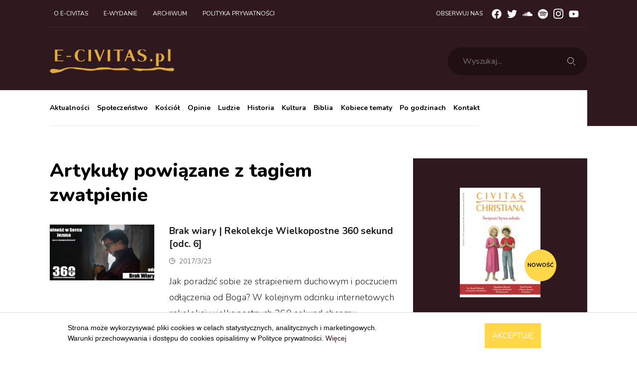

--- FILE ---
content_type: text/css
request_url: https://e-civitas.pl/_resources/themes/ecivitas/css/style.css?m=1659956379
body_size: 3968
content:
html,
body {
  margin: 0;
  font-size: 16px;
  color: #000000;
  background-color: #fff;
  font-family: 'Nunito', sans-serif;
}

.header {
	margin-bottom: 65px;
}

.navbar-top {
	padding: 0;
	flex-wrap: wrap;
	flex-flow: column;
    align-items: flex-start;
}

.navbar-collapse {
	width: 100%;
	border-bottom: 1px solid rgba(255, 255, 255, 0.08);
	margin-bottom: 20px;
	padding-top: 10px;
	padding-bottom: 10px;
}

.navbar-collapse .dropdown-item {
	text-transform: uppercase;
	font-size: 12px;
}

.navbar-collapse .dropdown-item,
.navbar-menu .dropdown-item {
	padding: 5px 12px;
}

.navbar-top .nav-item {
	margin-right: 15px;
	text-transform: uppercase;
	font-size: 12px;
	position: relative;
}

.navbar-right {
	display: flex;
	align-items: center;
}

.navbar-right .navbar-label {
	font-size: 12px;
	color: #fff;
	text-transform: uppercase;
	margin-right: 10px;
}

.navbar-right .social-media-anchor { 
	margin-left: 5px;
}

.navbar-middle {
	width: 100%;
	display: flex;
	justify-content: space-between;
	margin-top: 20px;
	margin-bottom: 30px;
}

.logo {
	display: inline-flex;
}

.logo img {
	width: 250px;
	
}

.search .search-input {
	width: 280px;
	max-width: 100%;
	background-image: url('../images/svg/search.svg');
	background-repeat: no-repeat;
	background-size: 16px 16px;
	background-position: 240px;
}

.navbar-menu {
	background-color: #fff;
	width: calc(100% + 100px);
	margin-left: -100px;
	padding-left: 100px;
}

.navbar-menu .dropdown-item {
    font-weight: bold;
	font-size: 14px;
    text-transform: initial;
    color: #000;
}

.navbar-items {
	display: flex;
	justify-content: space-between;
	width: 100%;
	border-bottom: 1px solid rgba(0, 0, 0, 0.08);
}

.navbar-menu .dropdown-toggle::after {
	border: 0;
	background: url('../images/svg/chevron-down.svg');
	background-size: 9px 6px;
	width: 9px;
	height: 6px;
	background-repeat: no-repeat;
	transition: 0.3s ease;
	-webkit-transition: 0.3s ease;
	-moz-transition: 0.3s ease;
	-o-transition: 0.3s ease;
	margin-left: 5px;
}

.navbar-menu .dropdown-toggle[aria-expanded="true"]::after {
	transform: rotate(180deg);
	-webkit-transform: rotate(180deg);
	-ms-transform: rotate(180deg);
}

.navbar-menu .nav-item {
	padding: 25px 0;
	margin: 0;
}

.navbar-menu .nav-item--custom {
	background-color: #FFD749;
	padding-left: 30px;
	padding-right: 30px;
}

.navbar-menu .nav-link {
	font-weight: bold;
	font-size: 14px;
	text-transform: initial;
	color: #000;
	padding: 0;
	transition: 0.3s ease;
	-webkit-transition: 0.3s ease;
	-moz-transition: 0.3s ease;
	-o-transition: 0.3s ease;
	display: flex;
	align-items: center;
}

.navbar-menu .nav-link:hover,
.navbar-menu .nav-link:focus {
	color: #2F181E;
}

.navbar-menu .nav-item--active a {
	color: #FFD749
}
.navbar-menu .nav-item--active:before {
	content: '';
	background-color: #FFD749;
	height: 3px;
	width: 100%;
	position: absolute;
	bottom: -2px;
	left: 0;
}

.static-left-container,
.static-right-container {
	padding-left: 15px;
	padding-right: 15px;
}

.static-left-container {
	width: calc(100% - 380px);
}

.static-right-container .section {
	padding: 45px;
}

.static-right-container .newsletter {
	flex-wrap: wrap;
	background-color: #2F181E;
	padding: 45px;
	margin-top: 45px;
}

.static-right-container .newsletter > div {
	width: 100%;
}

.section--primary .newsletter > div {
	padding-right: 30px;
}

.row--space {
	margin-top: 50px;
}

.row--space:first-child {
	margin-top: 0;
}

.static-right-container .newsletter-form {
	flex-direction: column;
	width: 100%;
	align-items: flex-start;
	margin-top: 25px;
}

.static-right-container .newsletter-form .my-input {
	margin-bottom: 20px;
}

.slider-container {
	width: 100%;
	position: relative;
	margin-bottom: 85px;
}

.slider-nav .slick-track {    
	margin-left: 0;
	width: 100% !important;
}

.slider-nav {
	position: absolute;
	left: 30px;
	bottom: -60px;
	width: calc(100% - 60px);
}

.slider-nav .slick-slide {
	margin: 0 10px;
}

.slider-nav .slide {
	position: relative;
}

.slider-nav .slide-content {
	position: absolute;
	display: flex;
	align-items: center;
	justify-content: center;
	text-align: center;
	width: 100%;
	height: 100%;
	position: absolute;
	left: 0;
	top: 0;
	z-index: 2;
	background-color: transparent;
	transition: 0.3s ease;
	-webkit-transition: 0.3s ease;
	-moz-transition: 0.3s ease;
	-o-transition: 0.3s ease;
	cursor: pointer;
}

.slider-nav .slick-current .slide-content {
	background-color: rgba(0, 0, 0, .6);
	cursor: default;
}

.slider-nav .slide-content svg {
	position: absolute;
	top: 50%;
	left: 50%;
	margin-left: 1px;
	margin-top: 1px;
	height: 40px;
	width: 40px;
	transform: translate(-50%, -50%);
	-webkit-transform: translate(-50%, -50%);
	-ms-transform: translate(-50%, -50%);
	opacity: 0;
	visibility: hidden;
}

.slider-nav .slick-current .slide-content svg {
	opacity: 1;
	visibility: visible;
}

.slider-nav .slide-number {
	width: 32px;
	height: 32px;
	border-radius: 50%;
	-webkit-border-radius: 50%;
	-moz-border-radius: 50%;
	border: 1px solid rgba(255, 255, 255, 0.2);
	color: #fff;
	font-weight: 700;
	font-size: 12px;
	line-height: 1.4;
	display: flex;
	align-items: center;
	justify-content: center;
	text-align: center;
}

.static-right-container {
	width: 380px;
	max-width: 100%;
}

.static-right-container .book-cover img {
	max-height: 220px;
	margin: auto;
}

.static-right-content {
	background-color: #2F181E;
	padding-top: 59px;
	padding-bottom: 59px;
	text-align: center;
	display: flex;
    flex-direction: column;
    align-items: center;
}

.static-right-content.wysiwyg-content h4 {
	text-align: center;
}

.book-cover {
	position: relative;
	display: inline-flex;
}

.book-cover .book-new {
	position: absolute;
	right: -32px;
	bottom: 32px;
	width: 64px;
	height: 64px;
	display: flex;
	align-items: center;
	justify-content: center;
	background-color: #FFD749;
	text-align: center;
	font-size: 11px;
	font-weight: 700;
	border-radius: 50%;
	-webkit-border-radius: 50%;
	-moz-border-radius: 50%;
	color: #000;
	text-transform: uppercase;
}

.soundcloud {
	margin-top: 35px;
}

.slider-news {
	margin-top: 35px;
}

.slider-news .slick-list {
	margin-left: -30px;
	margin-right: -30px;
}

.slider-news .slick-slide {
	margin: 0 30px;
}

.slider-news .news-image {
	margin-bottom: 20px;
	display: inline-flex;
	outline: none;
}

.slider-news .slick-slide .news-image img {
	object-fit: cover;
	height: 240px;
	width: 100%;
}

.slider-news.slick-dotted.slick-slider {
	margin-bottom: 0;
}

.slider-news .slick-dots li button:before {
	color: #000;
}

.section--primary .slider-news .slick-dots li button:before {
	color: #fff;
}

.slider-news h5 {
	text-align: left;
}

.section:not(.section--primary) .wysiwyg-content h5,
.section:not(.section--primary) .wysiwyg-content .h5 {
	color: #000;
}

.section:not(.section--primary) .date {
	color: #000;
}

.slider-news .date {
	opacity: 0.75;
	color: #fff;
}

.news-single {
	margin-top: 35px;
	display: flex;
}

.news-single .content .title {
	font-size: 19px;
	font-weight: bold;
	line-height: 1.4;
	color: #1E1E1E;
}

.news-single .content { width: 70% }

.news-single .content .date {
	margin-top: 8px;
}

.news-small {
	margin-top: 45px;
}

.news-single .img-anchor {
	min-width: 90px;
	max-width: 30%;
	margin-right: 30px;
}

.news-single-small {
	display: flex;
	align-items: flex-start;
	margin-bottom: 35px;
}

.news-single-small .img-anchor {
	display: inline-flex;
	width: 90px;
	min-width: 90px;
	max-width: 40%;
}

.news-single-small:last-child {
	margin-bottom: 0;
}

.news-single-small .img {
	width: 100%;
}

.news-single-small .content {
	width: 100%;
	padding-left: 24px;
}

.news-single-small .content .title {
	font-size: 17px;
	line-height: 1.4;
	color: #1E1E1E;
}

.news-single-small .content .date {
	margin-top: 5px;
}

.single-book {
	padding: 45px;
	display: flex;
	flex-direction: column;
	align-items: flex-start;
}

.single-book .book-cover {
	margin-bottom: 35px;
	max-height: 220px;
}

.single-book .price {
	border-radius: 24px;
	-webkit-border-radius: 24px;
	-moz-border-radius: 24px;
	font-size: 12px;
	font-weight: 700;
	color: #fff;
	background-color: #D04066;
	display: inline-flex;
	padding: 4px 8px;
	margin-bottom: 25px;
}

.single-book .author {
	margin-bottom: 5px;
}

.single-book .title {
	font-weight: bold;
	font-size: 23px;
	margin-bottom: 25px;
}

.books {
	margin-top: 45px;
}

.newsletter {
	display: flex;
	justify-content: space-between;
	align-items: center;
}

.newsletter.wysiwyg-content h2,
.newsletter.wysiwyg-content p {
	color: #fff;
}

.newsletter.wysiwyg-content h4 {
	margin: 0;
}

.newsletter.wysiwyg-content p {
	font-weight: 300;
	margin: 0;
}

.newsletter-form {
	display: flex;
	align-items: center;
}

.newsletter-form .my-input {
	width: 340px;
	max-width: 100%;
	margin-right: 10px;
}

.support-us {
	margin-top: 80px;
	padding-left: 45px;
}

.support-us .image-container {
	position: relative;
	margin-top: 35px;
	text-align: right;
}

.support-us .button-on-image {
	position: absolute;
	top: 15px;
    right: 170px;
}

.footer {
	margin-top: 80px;
}

.footer .logo  {
	height: 32px;
	margin-bottom: 25px;
}


.footer .social-media-anchor svg{width: 30px;}
nav .social-media {display: flex ; width: 200px;}
nav .social-media a {padding: 0 3px;}
nav .social-media a svg {width: 20px;}
nav .social-media svg path {fill: #fff}


.footer .footer-anchor,
.footer .footer-anchor:hover,
.footer .footer-anchor:focus,
.footer .footer-anchor:active,
.footer .footer-anchor:active:focus {
	font-size: 15px;
	font-weight: 700;
	line-height: 1.4;
	color: #1E1E1E;
	display: inline-flex;
	margin-bottom: 16px;
}

.copyrights {
	display: flex;
	justify-content: space-between;
	padding-top: 50px!important;
	padding-bottom: 50px!important;
	color: #fff;
	font-size: 15px;
	line-height: 1.4;
}

.article-text-content {
	padding-right: 80px;
}

.article-text-content img {
	max-width: 100%; 
	margin-bottom: 10px;
	height: auto
}

.news-pagination {
	display: flex;
	justify-content: space-between;
	align-items: center;
	margin-top: 50px;
	padding-right: 60px;
}



.news-pages {
	display: flex;
	justify-content: space-between;
	align-items: center;
}

.news-pages .page {
	height: 56px;
	width: 56px;
	display: flex;
	justify-content: center;
	text-align: center;
	align-items: center;
	border-radius: 30px;
	-webkit-border-radius: 30px;
	-moz-border-radius: 30px;
	border: 1px solid transparent;
	font-size: 16px;
	color: #1E1E1E;
	margin: 0 5px;
	font-weight: bold;
}

.news-pages .page.active-page {
	border: 1px solid rgba(32, 15, 19, 0.16);
}

/* GLOBAL STYLES */

.my-input {
	border-radius: 30px;
	-webkit-border-radius: 30px;
	-moz-border-radius: 30px;
	background-color: rgba(0, 0, 0, .3);
	outline: none;
	padding: 0 20px 0 30px;
	border: 0;
	color: rgba(255, 255, 255, .6);
	height: 56px;
	display: flex;
	align-items: center;
}

.heading-with-video-icon,
.heading-with-video-icon:hover,
.heading-with-video-icon:focus,
.heading-with-video-icon:active,
.heading-with-video-icon:active:focus {
	color: inherit;
}

.heading-with-video-icon h1:after,
.heading-with-video-icon h2:after,
.heading-with-video-icon h3:after,
.heading-with-video-icon h4:after,
.heading-with-video-icon h5:after,
.heading-with-video-icon h6:after,
.heading-with-video-icon .title:after {
	content: '';
	/* background-image: url('../images/svg/video-record.svg'); */
	background-size: 28px;
	width: 28px;
	height: 28px;
	display: inline-flex;
	margin-left: 15px;
	position: relative;
	top: 3px;
}

.heading-with-video-icon .title:after {
	width: 18px;
	height: 18px;
	margin-left: 8px;
	top: 2px;
	background-size: 18px;
}

.ribber {
	padding: 4px 8px 3px 8px;
	background-color: #eb8d00;
	font-size: 12px;
	line-height: 15px;
	text-transform: uppercase;
	color: #fff;
	font-weight: 700;
	display: inline-flex;
	position: relative;
}

.ribber:before {
	content: '';
	width: 0;
	height: 0;
	border-style: solid;
	border-width: 7px 9px 0 0;
	border-color: #eb8d00 transparent transparent transparent;
	position: absolute;
	left: 8px;
	bottom: -7px;
}

.date {
	font-size: 14px;
	line-height: 2;
	font-weight: 300;
	letter-spacing: 0.09px;
	color: #1E1E1E;
	display: flex;
	align-items: center;
	margin-bottom: 10px;
	opacity: 0.75;
}

.date img {
	margin-right: 8px;
	position: relative;
	top: -1px;
}

.wysiwyg-content h1,
.wysiwyg-content .h1 {
	font-weight: 800;
	font-size: 38px;
	line-height: 1.3;
	text-align: left;
	outline: none;
}

.wysiwyg-content h2,
.wysiwyg-content .h2 {
	word-break: break-word;
    max-width: 739px;	
	font-weight: 800;
	font-size: 32px;
	line-height: 1.3;
	text-align: left;
	outline: none;
}

.wysiwyg-content h3,
.wysiwyg-content .h3 {
	font-size: 30px;
	line-height: 1.5;
	color: #000;
	font-weight: 800;
	text-align: left;
	display: inline-flex;
	outline: none;
}

.wysiwyg-content h4,
.wysiwyg-content .h4 {
	color: #fff;
	font-weight: bold;
	font-size: 23px;
	line-height: 1.4;
	width: 285px;
	max-width: 100%;
	margin: 25px auto;
	text-align: left;
	display: inline-flex;
	outline: none;
}

.wysiwyg-content h5,
.wysiwyg-content .h5 {
	font-size: 18px;
	line-height: 1.4;
	font-weight: 600;
	color: #fff;
	text-align: left;
	display: inline-flex;
	outline: none;
}

.wysiwyg-content p {
	font-size: 18px;
	line-height: 1.8;
	color: #1e1e1e;
	letter-spacing: 0.09px;
	margin-bottom: 35px;
	
}

.wysiwyg-content p:last-child {
	margin-bottom: 0;
}

.wysiwyg-content .my-btn,
.wysiwyg-content a:not([class]) {
	padding: 18px 30px 17px 30px;
	font-size: 14px;
	font-weight: 800;
	color: #1E1E1E;
	background-color: #fff;
	border-radius: 30px;
	-webkit-border-radius: 30px;
	-moz-border-radius: 30px;
	display: inline-flex;
	align-items: center;
	transition: 0.4s ease;
	-webkit-transition: 0.4s ease;
	-moz-transition: 0.4s ease;
	-o-transition: 0.4s ease;
	outline: none!important;
	cursor: pointer;
}

.wysiwyg-content .my-btn-outline a {
	border: 1px solid rgba(32, 15, 19, 0.16);
}

.wysiwyg-content .my-btn-outline.my-btn-outline--light a {
	color: #fff;
	border: 1px solid rgba(255, 255, 255, 0.16);
	background-color: transparent;
}

.wysiwyg-content .my-btn-outline.my-btn-outline--light a:hover {
	background-color: #fff;
	color: #1E1E1E;
}

.wysiwyg-content a:not([class]):hover,
.wysiwyg-content a:not([class]):focus,
.wysiwyg-content a:not([class]):active,
.wysiwyg-content a:not([class]):active:focus {
	background-color: #1E1E1E;
	color: #fff;
}

.wysiwyg-content .my-btn-primary .my-btn,
.wysiwyg-content .my-btn-primary a {
	border: 1px solid #FFD749;
	background-color: #FFD749;
	color: #1E1E1E;
}

.wysiwyg-content .my-btn-icon a:after {
	content: '';
	background: url('../images/svg/arrow-right.svg');
	background-size: 10px;
	width: 10px;
	height: 10px;
	background-repeat: no-repeat;
	display: inline-flex;
	margin-left: 12px;
}

.wysiwyg-content .my-btn-icon.my-btn-icon--arow-back a {
	flex-direction: row-reverse;
}

.wysiwyg-content .my-btn-icon.my-btn-icon--arow-back a:after {
	transform: rotate(180deg);
	margin-left: 0;
	margin-right: 12px;
}

.wysiwyg-content .my-btn-icon a:hover:after {
	background: url('../images/svg/arrow-right-white.svg');
}

.wysiwyg-content .my-btn-icon.my-btn-outline--light a:after {
	background: url('../images/svg/arrow-right-white.svg');
}

.wysiwyg-content .my-btn-icon.my-btn-outline--light a:hover:after {
	background: url('../images/svg/arrow-right.svg');
}

.wysiwyg-content a:not([class]) img {
	margin-left: 12px;
	transition: 0.3s ease;
	-webkit-transition: 0.3s ease;
	-moz-transition: 0.3s ease;
	-o-transition: 0.3s ease;
}

.wysiwyg-content a:not([class]):hover,
.wysiwyg-content a:not([class]):focus,
.wysiwyg-content a:not([class]):active,
.wysiwyg-content a:not([class]):active:focus {
	opacity: 0.9;
}

.dropdown-item.active, .dropdown-item {
	transition: 0.3s ease;
	-webkit-transition: 0.3s ease;
	-moz-transition: 0.3s ease;
	-o-transition: 0.3s ease;
}

.dropdown-item.active, .dropdown-item:hover,
.dropdown-item.active, .dropdown-item:active {
	background-color: #2F181E;
	color: #fff;
}

a,
a:hover,
a:focus,
a:active,
a:active:focus {
	color: #fff;
	text-decoration: none;
}

a.underscore:hover {
	text-decoration: underline;
}

.section-header {
	display: flex;
	justify-content: space-between;
	align-items: center;
}

.section {
  margin-top: 80px!important;
}

.section--primary {
  background-color: #2F181E;
}

.section.section--primary {
	padding-top: 80px;
	padding-bottom: 80px;
}

.section--secondary {
  background-color: #E5E5E5;
}

.section--light {
	background-color: #fff;
}

.section--dark {
	background-color: #000;
}

.my-container {
	width: 1400px;
	max-width: 100%;
	margin: auto;
	padding-left: 100px;
	padding-right: 100px;
}

.my-container--padding {
	padding-left: 15px;
	padding-right: 15px;
}

#nav-hamburger {
	display:none;
	width: 28px;
	height: 20px;
	position: relative;
	-webkit-transform: rotate(0deg);
	-moz-transform: rotate(0deg);
	-o-transform: rotate(0deg);
	transform: rotate(0deg);
	-webkit-transition: .3s ease-in-out;
	-moz-transition: .3s ease-in-out;
	-o-transition: .3s ease-in-out;
	transition: .3s ease-in-out;
	cursor: pointer;
}

#nav-hamburger span {
	display: block;
	position: absolute;
	height: 3px;
	width: 50%;
	background:#fff;
	opacity: 1;
	-webkit-transform: rotate(0deg);
	-moz-transform: rotate(0deg);
	-o-transform: rotate(0deg);
	transform: rotate(0deg);
	-webkit-transition: .25s ease-in-out;
	-moz-transition: .25s ease-in-out;
	-o-transition: .25s ease-in-out;
	transition: .25s ease-in-out;
}

#nav-hamburger span:nth-child(even) {
	left: 50%;
}

#nav-hamburger span:nth-child(odd) {
	left:0px;
}

#nav-hamburger span:nth-child(1), 
#nav-hamburger span:nth-child(2) {
	top: 0px;
}

#nav-hamburger span:nth-child(3), 
#nav-hamburger span:nth-child(4) {
	top: 9px;
}

#nav-hamburger span:nth-child(5), 
#nav-hamburger span:nth-child(6) {
	top: 18px;
}

#nav-hamburger.open span:nth-child(1),
#nav-hamburger.open span:nth-child(6) {
	-webkit-transform: rotate(45deg);
	-moz-transform: rotate(45deg);
	-o-transform: rotate(45deg);
	transform: rotate(45deg);
}

#nav-hamburger.open span:nth-child(2),
#nav-hamburger.open span:nth-child(5) {
	-webkit-transform: rotate(-45deg);
	-moz-transform: rotate(-45deg);
	-o-transform: rotate(-45deg);
	transform: rotate(-45deg);
}

#nav-hamburger.open span:nth-child(1) {
	left: 0;
	top: 4px;
}

#nav-hamburger.open span:nth-child(2) {
	left: calc(50% - 5px);
	top: 4px;
}

#nav-hamburger.open span:nth-child(3) {
	left: -50%;
	opacity: 0;
}

#nav-hamburger.open span:nth-child(4) {
	left: 100%;
	opacity: 0;
}

#nav-hamburger.open span:nth-child(5) {
	left: 0px;
	top: 13px;
}

#nav-hamburger.open span:nth-child(6) {
	left: calc(50% - 5px);
	top: 13px;
}

.search-mobile {
	display: none;
}

/* END GLOBAL STYLES */

@media (max-width: 1500px) {

}

@media (max-width: 1199px) {
	.my-container {
		padding-left: 15px;
		padding-right: 15px;
	}

	.slider-news .slick-list {
		margin-left: -15px;
		margin-right: -15px;
	}

	.slider-news .slick-slide {
		margin: 0 15px;
	}
}

@media (max-width: 991px) {

	.news-pagination {
		padding-right: 0;
	}

	.article-text-content {
		padding-right: 0;
		margin-bottom: 30px;
	}

	.search-mobile {
		display: block;
	}

	.newsletter {
		flex-wrap: wrap;
	}

	.newsletter-form {
		margin-top: 30px;
	}

	.section {
		margin-top: 60px!important;
	}

	.section.section--primary {
		padding-top: 60px;
		padding-bottom: 60px;
	}

	.single-book {
		align-items: center;
	}

	.news-small {
		margin-bottom: 45px;
	}

	.support-us {
		padding-left: 0;
		margin-top: 45px;
	}
	
	.navbar-menu,
	.navbar-middle .search {
		display: none;
	}

	#nav-hamburger {
		display: inline-flex;
		align-self: center;
	}

	.navbar-menu {
		margin-left: 0;
		width: calc(100% + 30px);
		padding-left: 15px;
		padding-right: 15px;
		background-color: #2F181E;
		position: absolute;
		z-index: 20;
		top: 75px;
		left: -15px;
	}

	.navbar-menu .dropdown-toggle::after {
		background: url(../images/svg/chevron-down-white.svg);
		background-size: 9px 6px;
	}

	.navbar-items {
		flex-direction: column;
		align-items: center;
		padding-bottom: 30px;
		border-bottom: 0;
	}

	.navbar-menu .search {
		margin-bottom: 30px;
	}

	.search .search-input {
		margin: auto;
	}

	.navbar-menu .nav-item {
		padding-top: 15px;
		padding-bottom: 15px;
	}


	.navbar-middle {
		margin-bottom: 20px;
	}

	.navbar-menu .nav-link,
	.navbar-menu .nav-link:hover,
	.navbar-menu .nav-link:focus,
	.navbar-menu .nav-link:active,
	.navbar-menu .nav-link:active:focus {
		color: #fff;
	}

	.static-right-container,
	.static-left-container {
		width: 100%;
	}

	.static-right-container {
		margin-top: 30px;
	}

	.slider-nav {
		left: 15px;
		bottom: -65px;
		width: calc(100% - 30px);
	}

	.footer {
		margin-top: 0;
		text-align: center;
	}
	
	.social-media {
		margin-bottom: 20px;
	}
}

@media (max-width: 767px) {
	.news-pages,
	.news-pagination {
		flex-direction: column;
	}

	.copyrights {
		flex-direction: column;
		justify-content: center;
		text-align: center;
	}

	.copyrights > div {
		margin-bottom: 15px;
	}

	.copyrights > div:last-child {
		margin-bottom: 0;
	}
}

@media (max-width: 575px) {

	.static-right-container .newsletter {
		padding: 30px;
	}

	.slider-news .slick-slide .news-image img {
		height: initial;
	}

	.newsletter-form {
		width: 100%;
		align-items: flex-start;
		flex-direction: column;
	}

	.newsletter-form .my-input {
		margin-bottom: 20px;
		width: 100%;
	}

	.logo img {
		
		height: 55px;
	}

}

@media (max-width: 480px) {

}


--- FILE ---
content_type: text/css
request_url: https://e-civitas.pl/_resources/themes/ecivitas/css/custom.css?m=1664954299
body_size: 1323
content:
.share {color: black }
.share a {color: #FFD749 }
.share ul, .share ul li {display: inline; padding: 0px ; margin: 0px 10px; font-weight: bold ;}

.bookstore-section {background-color: #eb8d00}
.bookstore-section .ribber {background-color: #2F181E; color: #fff }
.bookstore-section .ribber:before {border-color: #2F181E transparent transparent transparent}
.bookstore-section .wysiwyg-content h5, .bookstore-section .wysiwyg-content .h5 {text-align:  center;}
.bookstore-section img {width: initial !important ;}
.bookstore-section .wysiwyg-content .my-btn-outline.my-btn-outline--light a {background-color: #fff  !important; color: #2F181E}
.bookstore-section .wysiwyg-content .my-btn-outline.my-btn-outline--light a:after {color: #2F181E}
.bookstore-section .wysiwyg-content .my-btn-icon.my-btn-outline--light a:after {display: none;}
.navbar-items {width: 80%;}

.slick-dots {bottom: initial}

.post-category-link {color: #FFD749 ; font-weight: bold; padding: 0 15px} 
.post-category-link:hover { color: #FFD749 }

.edition {display: inline-block; width: 30%; margin-right: 15px; margin-bottom: 40px; }
.edition img {bordeR: 1px solid #dadada; }

.article-text-content details {padding: 10px;  border: 1px dotted #dadada;margin-bottom: 20px; }
.article-text-content details summary {outline: none !important}

.my-btn-outline .download {border-radius: 30px; text-align: center; width: 50%; color: #1E1E1E; padding: 18px 30px 17px 30px; font-size: 14px; font-weight: 800; color: #1E1E1E;}

.rodopolicy {position: fixed; bottom: 0px; z-index: 1001; background-color: #fff; padding: 10px ; border-top: 1px solid #dadada ; width: 100%;  display: none;}
.rodopolicy .col {display: inline-block}
.rodopolicy .col-content {width: 65%; text-align: justify; margin-left: 10%; font-size: 14px;padding: 10px 0 20px 0;font-family: 'Open Sans', sans-serif;font-weight: 400;font-style: normal;}
.rodopolicy .col-accept { width: 15% }
.rodopolicy .col-accept a {background-color: #FFD749;  color: #fff ; padding: 15px; font-size: 15px; font-weight: 400; text-transform: uppercase; position: relative; top: -5px !important; }
.rodopolicy a {color: #2F181E}

 .embed {width: auto; min-width: 100%;}
 .embed iframe {width: 100%;min-height: 350px;}

 
 .article-text-content p  a {color: blue ; text-decoration: underline}

 .soundcloud-sidebar {padding-top: 30px }
 .static-right-container .arch a { background-color: transparent ; color: #fff ; margin-top: 30px; padding: 0px ;  border-radius: 0px;}

 .custom-html-code {margin-top: 60px; width: 100%}

.gallery {padding: 25px 0; overflow: hidden; width: 100%; text-align: center;}
.gallery img {padding: 2px; cursor: pointer;}

.author-profile {border-bottom: 1px solid #dadada; border-top: 1px solid #dadada; padding:25px 0 ; margin: 20px 0}
.author-profile .autor-image img  { border-radius: 50%; ;}


img.center {margin: 0px auto ; display: block;}
img.rightAlone {float: right;}
img.left {float: left; margin-right: 20px; margin-bottom: 20px;}
img.right  {float: right; margin-left: 20px; margin-bottom: 20px;}

p.caption {font-style: italic;}

.slider-nav .slide.slick-slide {width: auto !important ;}
.slide-news .wysiwyg-content {text-align: left;}

blockquote {    font-style: italic;position: relative;padding: 30px 70px;width: 100%;}
blockquote::before {content: '"'; font-size: 70px; position: absolute; left: 0px; top: 20px; height: auto; color: #FFD749} 

.image-desc {color: #999999; font-style: italic; padding-bottom: 30px; }

.stage-version { position: fixed; background-color: red; text-align: center; padding: 10px; width: 100vw; z-index: 1000; color: #fff }

.table-of-contents { padding: 10px 0px; margin: 40px 0}
.table-of-contents a:hover {background-color: transparent !important; color: #000 !important}
@media screen and (max-width: 768px) {
    
    .rodopolicy .col-content { width: 100% ; margin-left: 0px ; font-size: 13px; padding-bottom: 50px ;}
    .rodopolicy .col-accept { width: 100% ;  }
    .rodopolicy .col-accept a {position:absolute; top: -40px !important; right: 0px ; width: 100% ; text-align: center}
    
    .date {display:block }
    .post-main-details, 
    .share {width: 100% !important ; display: block ; padding: 10px 0}
    .share ul, .share ul li:first-child{margin: 0px !important; padding: 0px !important; }

    .navbar-items {width: 100%;}

    .gallery img {width: 100%;}

}

@media screen and (max-width: 468px) {

    .gallery {width: 108%}

}

--- FILE ---
content_type: text/css
request_url: https://e-civitas.pl/_resources/themes/ecivitas/css/simplelightbox.min.css?m=1497702600
body_size: 631
content:
body.hidden-scroll{overflow:hidden}.sl-overlay{position:fixed;left:0;right:0;top:0;bottom:0;background:#000;opacity:.8;display:none;z-index:96454}.sl-wrapper{z-index:98753}.sl-wrapper button{border:0;background:0 0;font-size:34px;padding:0;cursor:pointer;color:#fff}.sl-wrapper button:hover{color:#fff}.sl-wrapper .sl-close{display:none;position:fixed;right:15px;top:0;z-index:97502}.sl-wrapper .sl-counter{color:#fff;display:none;position:fixed;top:30px;left:30px;z-index:97502}.sl-wrapper .sl-navigation{width:100%;display:none;z-index:99985;position:relative;font-size:42px}.sl-wrapper .sl-navigation button{outline:none!important;position:fixed;top:50%;margin-top:-75px;height:150px;width:150px;line-height:150px;text-align:center;display:block;z-index:98754;font-size:66px;font-family:arial sans-serif}.sl-wrapper .sl-navigation button.sl-next{right:40px;text-align:right;}.sl-wrapper .sl-navigation button.sl-prev{left:40px;text-align:left;}.sl-wrapper .sl-image{position:fixed;-ms-touch-action:none;touch-action:none;z-index:99999}.sl-wrapper .sl-image img{margin:0;padding:0;display:block}.sl-wrapper .sl-image iframe{border:0;background:#000}.sl-wrapper .sl-image .sl-caption{display:none;padding:10px;color:#fff;background:#000;opacity:.8;position:absolute;bottom:0;left:0;right:0}.sl-wrapper .sl-image .sl-caption.pos-top{bottom:auto;top:0}.sl-wrapper .sl-image .sl-caption.pos-outside{bottom:auto}.sl-wrapper .sl-image .sl-download{display:none;position:absolute;bottom:5px;right:5px;color:#fff;z-index:97503}.sl-spinner{display:none;border:5px solid #333;border-radius:40px;height:40px;left:50%;margin:-20px 0 0 -20px;opacity:0;position:fixed;top:50%;width:40px;z-index:97534;-webkit-animation:pulsate 1s ease-out infinite;-moz-animation:pulsate 1s ease-out infinite;-ms-animation:pulsate 1s ease-out infinite;-o-animation:pulsate 1s ease-out infinite;animation:pulsate 1s ease-out infinite}.sl-scrollbar-measure{position:absolute;top:-9999px;width:50px;height:50px;overflow:scroll}@-webkit-keyframes pulsate{0%{transform:scale(.1);opacity:0}50%{opacity:1}100%{transform:scale(1.2);opacity:0}}@keyframes pulsate{0%{transform:scale(.1);opacity:0}50%{opacity:1}100%{transform:scale(1.2);opacity:0}}@-moz-keyframes pulsate{0%{transform:scale(.1);opacity:0}50%{opacity:1}100%{transform:scale(1.2);opacity:0}}@-o-keyframes pulsate{0%{transform:scale(.1);opacity:0}50%{opacity:1}100%{transform:scale(1.2);opacity:0}}@-ms-keyframes pulsate{0%,100%{opacity:0}0%{transform:scale(.1)}50%{opacity:1}100%{transform:scale(1.2)}}

--- FILE ---
content_type: image/svg+xml
request_url: https://e-civitas.pl/_resources/themes/ecivitas/images/svg/clock.svg
body_size: 318
content:
<svg width="12" height="12" viewBox="0 0 12 12" fill="none" xmlns="http://www.w3.org/2000/svg">
<path d="M6 2.5V6H9.5" stroke="#1E1E1E" stroke-linecap="round" stroke-linejoin="round"/>
<path d="M6 11.5C9.03757 11.5 11.5 9.03757 11.5 6C11.5 2.96243 9.03757 0.5 6 0.5C2.96243 0.5 0.5 2.96243 0.5 6C0.5 9.03757 2.96243 11.5 6 11.5Z" stroke="#1E1E1E" stroke-linecap="round" stroke-linejoin="round"/>
</svg>


--- FILE ---
content_type: image/svg+xml
request_url: https://e-civitas.pl/_resources/themes/ecivitas/images/svg/search.svg
body_size: 376
content:
<svg width="16" height="16" viewBox="0 0 16 16" fill="none" xmlns="http://www.w3.org/2000/svg">
<path d="M15.5 15.5L12.5 12.5" stroke="white" stroke-miterlimit="10" stroke-linecap="round" stroke-linejoin="round"/>
<path d="M6.5 12.5C9.81371 12.5 12.5 9.81371 12.5 6.5C12.5 3.18629 9.81371 0.5 6.5 0.5C3.18629 0.5 0.5 3.18629 0.5 6.5C0.5 9.81371 3.18629 12.5 6.5 12.5Z" stroke="white" stroke-miterlimit="10" stroke-linecap="round" stroke-linejoin="round"/>
</svg>

--- FILE ---
content_type: image/svg+xml
request_url: https://e-civitas.pl/_resources/themes/ecivitas/images/svg/logo-final.svg
body_size: 189184
content:
<?xml version="1.0" encoding="utf-8"?>
<!-- Generator: Adobe Illustrator 24.2.1, SVG Export Plug-In . SVG Version: 6.00 Build 0)  -->
<svg version="1.1" id="Warstwa_1" xmlns="http://www.w3.org/2000/svg" xmlns:xlink="http://www.w3.org/1999/xlink" x="0px" y="0px"
	 viewBox="0 0 734.74 142.89" style="enable-background:new 0 0 734.74 142.89;" xml:space="preserve">
<image style="overflow:visible;" width="3508" height="2480" xlink:href="[data-uri]
AAAAAAAAAAAAAAAAAAAAAAAAAAAAAAAAAAAAAAAAAAAAAAAAAAAAAAAAAAAAAAAAAAAAAAAAAAAA
AAAAAAAAAAAAAAAAAAAAAAAAAAAAAAAAAAAAAAAAAAAAAAAAAAAAAAAAAAAAAAAAAAAAAAAAAAAA
AAAAAAAAAAAAAAAAAAAAAAAAAAAAAAAAAAAAAAAAAAAAAAAAAAAAAAAAAAAAAAAAAAAAAAAAAAAA
AAAAAAAAAAAAAAAAAAAAAAAAAAAAAAAAAAAAAAAAAAAAAAAAAAAAAAAAAAAAAAAAAAAAAAAAAAAA
AAAAAAAAAAAAAAAAAAAAAAAAAAAAAAAAAAAAAAAAAAAAAAAAAAAAAAAAAAAAAAAAAAAAAAAAAAAA
AAAAAAAAAAAAAAAAAAAAAAAAAAAAAAAAAAAAAAAAAAAAAAAAAAAAAAAAAAAAAAAAAAAAAAAAAAAA
AAAAAAAAAAAAAAAAAAAAAAAAAAAAAAAAAAAAAAAAAAAAAAAAAAAAAAAAAAAAAAAAAAAAAAAAAAAA
AAAAAAAAAAAAAAAAAAAAAAAAAAAAAAAAAAAAAAAAAAAAAAAAAAAAAAAAAAAAAAAAAAAAAAAAAAAA
AAAAAAAAAAAAAAAAAAAAAAAAAAAAAAAAAAAAAAAAAAAAAAAAAAAAAAAAAAAAAAAAAAAAAAAAAAAA
AAAAAAAAAAAAAAAAAAAAAAAAAAAAAAAAAAAAAAAAAAAAAAAAAAAAAAAAAAAAAAAAAAAAAAAAAAAA
AAAAAAAAAAAAAAAAAAAAAAAAAAAAAAAAAAAAAAAAAAAAAAAAAAAAAAAAAAAAAAAAAAAAAAAAAAAA
AAAAAAAAAAAAAAAAAAAAAAAAAAAAAAAAAAAAAAAAAAAAAAAAAAAAAAAAAAAAAAAAAAAAAAAAAAAA
AAAAAAAAAAAAAAAAAAAAAAAAAAAAAAAAAAAAAAAAAAAAAAAAAAAAAAAAAAAAAAAAAAAAAAAAAAAA
AAAAAAAAAAAAAAAAAAAAAAAAAAAAAAAAAAAAAAAAAAAAAAAAAAAAAAAAAAAAAAAAAAAAAAAAAAAA
AAAAAAAAAAAAAAAAAAAAAAAAAAAAAAAAAAAAAAAAAAAAAAAAAAAAAAAAAAAAAAAAAAAAAAAAAAAA
AAAAAAAAAAAAAAAAAAAAAAAAAAAAAAAAAAAAAAAAAAAAAAAAAAAAAAAAAAAAAAAAAAAAAAAAAAAA
AAAAAAAAAAAAAAAAAAAAAAAAAAAAAAAAAAAAAAAAAAAAAAAAAAAAAAAAAAAAAAAAAAAAAAAAAAAA
AAAAAAAAAAAAAAAAAAAAAAAAAAAAAAAAAAAAAAAAAAAAAAAAAAAAAAAAAAAAAAAAAAAAAAAAAAAA
AAAAAAAAAAAAAAAAAAAAAAAAAAAAAAAAAAAAAAAAAAAAAAAAAAAAAAAAAAAAAAAAAAAAAAAAAAAA
AAAAAAAAAAAAAAAAAAAAAAAAAAAAAAAAAAAAAAAAAAAAAAAAAAAAAAAAAAAAAAAAAAAAAAAAAAAA
AAAAAAAAAAAAAAAAAAAAAAAAAAAAAAAAAAAAAAAAAAAAAAAAAAAAAAAAAAAAAAAAAAAAAAAAAAAA
AAAAAAAAAAAAAAAAAAAAAAAAAAAAAAAAAAAAAAAAAAAAAAAAAAAAAAAAAAAAAAAAAAAAAACAewAA
AAAAAAAAAAAAAAAAAAAAAAAAAAAAAAAAAAAAAAAAAAAAAAAAAAAAAAAAAAAAAAAAAAAAAAAAAAAA
AAAAAAAAAAAAAAAAAAAAAAAAAAAAAAAAAAAAAAAAAAAAAAAAAAAAAAAAAAAAAAAAAAAAAAAAAAAA
AAAAAAAAAAAAAAAAAAAAAAAAAAAAAAAAAAAAAAAAAAAAAAAAAAAAAAAAAAAAAAAAAAAAAAAAAAAA
AAAAAAAAAAAAAAAAAAAAAAAAAAAAAAAAAAAAAAAAAAAAAAAAAAAAAAAAAAAAAAAAAAAAAAAAAAAA
AAAAAAAAAAAAAAAAAAAAAAAAAAAAAAAAAAAAAAAAAAAAAAAAAAAAAAAAAAAAAAAAAAAAAAAAAAAA
AAAAAAAAAAAAAAAAAAAAAAAAAAAAAAAAAAAAAAAAAAAAAAAAAAAAAAAAAAAAAAAAAAAAAAAAAAAA
AAAAAAAAAAAAAAAAAAAAAAAAAAAAAAAAAAAAAAAAAAAAAAAAAAAAAAAAAAAAAAAAAAAAAAAAAAAA
AAAAAAAAAAAAAAAAAAAAAAAAAAAAAAAAAAAAAAAAAAAAAAAAAAAAAAAAAAAAAAAAAAAAAAAAAAAA
AAAAAAAAAAAAAAAAAAAAAAAAAAAAAAAAAAAAAAAAAAAAAAAAAAAAAAAAAAAAAAAAAAAAAAAAAAAA
AAAAAAAAAAAAAAAAAAAAAAAAAAAAAAAAAAAAAAAAAAAAAAAAAAAAAAAAAAAAAAAAAAAAAAAAAAAA
AAAAAAAAAAAAAAAAAAAAAAAAAAAAAAAAAAAAAAAAAAAAAAAAAAAAAAAAAAAAAAAAAAAAAAAAAAAA
AAAAAAAAAAAAAAAAAAAAAAAAAAAAAAAAAAAAAAAAAAAAAAAAAAAAAAAAAAAAAAAAAAAAAAAAAAAA
AAAAAAAAAAAAAAAAAAAAAAAAAAAAAAAAAAAAAAAAAAAAAAAAAAAAAAAAAAAAAAAAAAAAAAAAAAAA
AAAAAAAAAAAAAAAAAAAAAAAAAAAAAAAAAAAAAAAAAAAAAAAAAAAAAAAAAAAAAAAAAAAAAAAAAAAA
AAAAAAAAAAAAAAAAAAAAAAAAAAAAAAAAAAAAAAAAAAAAAAAAAAAAAAAAAAAAAAAAAAAAAAAAAAAA
AAAAAAAAAAAAAAAAAAAAAAAAAAAAAAAAAAAAAAAAAAAAAAAAAAAAAAAAAAAAAAAAAAAAAAAAAAAA
AAAAAAAAAAAAAAAAAAAAAAAAAAAAAAAAAAAAAAAAAAAAAAAAAAAAAAAAAAAAAAAAAAAAAAAAAAAA
AAAAAAAAAAAAAAAAAAAAAAAAAAAAAAAAAAAAAAAAAAAAAAAAAAAAAAAAAAAAAAAAAAAAAAAAAAAA
AAAAAAAAAAAAAAAAAAAAAAAAAAAAAAAAAAAAAAAAAAAAAAAAAAAAAAAAAAAAAAAAAAAAAAAAAAAA
AAAAAAAAAAAAAAAAAAAAAAAAAAAAAAAAAAAAAAAAAAAAAAAAAAAAAAAAAAAAAAAAAAAAAAAAAAAA
AAAAAAAAAAAAAAAAAAAAAAAAAAAAAAAAAAAAAAAAAAAAAAAAAAAAAAAAAAAAAAAAAAAAAAAAAAAA
AAAAAAAAAAAAAAAAAAAAAAAAAAAAAAAAAAAAAAAAAAAAAAAAAAAAAAAAAAAAAAAAAAAAAAAAAAAA
AAAAAAAAAAAAAAAAAAAAAAAAAAAAAAAAAAAAAAAAAAAAAAAAAAAAAAAAAAAAAAAAAAAAAAAAAAAA
AAAAAAAAAAAAAAAAAAAAAAAAAAAAAAAAAAAAAAAAAAAAAAAAAAAAAAAAAAAAAAAAAAAAAAAAAAAA
AAAAAAAAAAAAAAAAAAAAAAAAAAAAAAAAAAAAAAAAAAAAAAAAAAAAAAAAAAAAAAAAAAAAAAAAAAAA
AAAAAAAAAAAAAAAAAAAAAAAAAAAAAAAAAAAAAAAAAAAAAAAAAAAAAAAAAAAAAAAAAAAAAAAAAAAA
AAAAAAAAAAAAAAAAAAAAAAAAAAAAAAAAAAAAAAAAAAAAAAAAAAAAAAAAAAAAAAAAAAAAAAAAAAAA
AAAAAAAAAAAAAAAAAAAAAAAAAAAAAAAAAAAAAAAAAAAAAAAAAAAAAAAAAAAAAAAAAAAAAAAAAAAA
AAAAAAAAAAAAAAAAAAAAAAAAAAAAAAAAAAAAAAAAAAAAAAAAAAAAAAAAAAAAAAAAAAAAAAAAAAAA
AAAAAAAAAAAAAAAAAAAAAAAAAAAAAAAAAAAAAAAAAAAAAAAAAAAAAAAAAAAAAAAAAAAAAAAAAAAA
AAAAAAAAAAAAAAAAAAAAAAAAAAAAAAAAAAAAAAAAAAAAAAAAAAAAAAAAAAAAAAAAAAAAAAAAAAAA
AAAAAAAAAAAAAAAAAAAAAAAAAAAAAAAAAAAAAAAAAAAAAAAAAAAAAAAAAAAAAAAAAAAAAAAAAAAA
AAAAAAAAAAAAAAAAAAAAAAAAAAAAAAAAAAAAAAAAAAAAAAAAAAAAAAAAAAAAAAAAAAAAAAAAAAAA
AAAAAAAAAAAAAAAAAAAAAAAAAAAAAAAAAAAAAAAAAAAAAAAAAAAAAAAAAAAAAAAAAAAAAAAAAAAA
AAAAAAAAAAAAAAAAAAAAAAAAAAAAAAAAAAAAAAAAAAAAAAAAAAAAAAAAAAAAAAAAAAAAAAAAAAAA
AAAAAAAAAAAAAAAAAAAAAAAAAAAAAAAAAAAAAAAAAAAAAAAAAAAAAAAAAAAAAAAAAAAAAAAAAAAA
AAAAAAAAAAAAAAAAAAAAAAAAAAAAAAAAAAAAAAAAAAAAAAAAAAAAAAAAAAAAAAAAAAAAAAAAAAAA
AAAAAAAAAAAAAAAAAAAAAAAAAAAAAAAAAAAAAAAAAAAAAAAAAAAAAAAAAAAAAAAAAAAAAAAAAAAA
AAAAAAAAAAAAAAAAAAAAAAAAAAAAAAAAAAAAAAAAAAAAAAAAAAAAAAAAAAAAAAAAAAAAAAAAAAAA
AAAAAAAAAAAAAAAAAAAAAAAAAAAAAAAAAAAAAAAAAAAAAAAAAAAAAAAAAAAAAAAAAAAAAAAAAAAA
AAAAAAAAAAAAAAAAAAAAAAAAAAAAAAAAAAAAAAAAAAAAAAAAAAAAAAAAAAAAAAAAAAAAAAAAAAAA
AAAAAAAAAAAAAAAAAAAAAAAAAAAAAAAAAAAAAAAAAAAAAAAAAAAAAAAAAAAAAAAAAAAAAAAAAAAA
AAAAAAAAAAAAAAAAAAAAAAAAAAAAAAAAAAAAAAAAAAAAAAAAAAAAAAAAAAAAAAAAAAAAAAAAAAAA
AAAAAAAAAAAAAAAAAAAAAAAAAAAAAAAAAAAAAAAAAAAAAAAAAAAAAAAAAAAAAAAAAAAAAAAAAAAA
AAAAAAAAAAAAAAAAAAAAAAAAAAAAAAAAAAAAAAAAAAAAAAAAAAAAAAAAAAAAAAAAAAAAAAAAAAAA
AAAAAAAAAAAAAAAAAAAAAAAAAAAAAAAAAAAAAAAAAAAAAAAAAAAAAAAAAAAAAAAAAAAAAAAAAAAA
AAAAAAAAAAAAAAAAAAAAAAAAAAAAAAAAAAAAAAAAAAAAAAAAAAAAAAAAAAAAAAAAAAAAAAAAAAAA
AAAAAAAAAAAAAAAAAAAAAAAAAAAAAAAAAAAAAAAAAAAAAAAAAAAAAAAAAAAAAAAAAAAAAAAAAAAA
AAAAAAAAAAAAAAAAAAAAAAAAAAAAAAAAAAAAAAAAAAAAAAAAAAAAAAAAAAAAAAAAAAAAAAAAAAAA
AAAAAAAAAAAAAAAAAAAAAAAAAAAAAAAAAAAAAAAAAAAAAAAAAAAAAAAAAAAAAAAAAEDswQEBAAAA
gJD/rxsSAAAAAAAAAAAAAAAAAAAAAAAAAAAAAAAAAAAAAAAAAAAAAAAAAAAAAAAAAAAAAAAAAAAA
AAAAAAAAAAAAAAAAAAAAAAAAAAAAAAAAAAAAAAAAAAAAAAAAAAAAAAAAAAAAAAAAAAAAAAAAAAAA
AAAAAAAAAAAAAAAAAAAAAAAAAAAAAAAAAAAAAAAAAAAAAAAAAAAAAAAAAAAAAAAAAAAAAAAAAAAA
AAAAAAAAAAAAAAAAAAAAAAAAAAAAAAAAAAAAAAAAAAAAAAAAAAAAAAAAAAAAAAAAAAAAAAAAAAAA
AAAAAAAAAAAAAAAAAAAAAAAAAAAAAAAAAAAAAAAAAAAAAAAAAAAAAAAAAAAAAAAAAAAAAAAAAAAA
AAAAAAAAAAAAAAAAAAAAAAAAAAAAAAAAAAAAAAAAAAAAAAAAAAAAAAAAAAAAAAAAAAAAAAAAAAAA
AAAAAAAAAAAAAAAAAABgDwAAAAAAAAAAAAAAAAAAAAAAAAAAAAAAAAAAAAAAAAAAAAAAAAAAAAAA
AAAAAAAAAAAAAAAAAAAAAAAAAAAAAAAAAAAAAAAAAAAAAAAAAAAAAAAAAAAAAAAAAAAAAAAAAAAA
AAAAAAAAAAAAAAAAAAAAAAAAAAAAAAAAAAAAAAAAAAAAAAAAAAAAAAAAAAAAAAAAAAAAAAAAAAAA
AAAAAAAAAAAAAAAAAAAAAAAAAAAAAAAAAAAAAAAAAAAAAAAAAAAAAAAAAAAAAAAAAAAAAAAAAAAA
AAAAAAAAAAAAAAAAAAAAAAAAAAAAAAAAAAAAAAAAAAAAAAAAAAAAAAAAAAAAAAAAAAAAAAAAAAAA
AAAAAAAAAAAAAAAAAAAAAAAAAAAAAAAAAAAAAAAAAAAAAAAAAAAAAAAAAAAAAAAAAAAAAAAAAAAA
AAAAAAAAAAAAAAAAAAAAAAAAAAAAAAAAAAAAAAAAAAAAAAAAAAAAAAAAAAAAAAAAAAAAAAAAAAAA
AAAAAAAAAAAAAAAAAAAAAAAAAAAAAAAAAAAAAAAAAAAAAAAAAAAAAAAAAAAAAAAAAAAAAAAAAAAA
AAAAAAAAAAAAAAAAAAAAAAAAAAAAAAAAAAAAAAAAAAAAAAAAAAAAAAAAAAAAAAAAAAAAAAAAAAAA
AAAAAAAAAAAAAAAAAAAAAAAAAAAAAAAAAAAAAAAAAAAAAAAAAAAAAAAAAAAAAAAAAAAAAAAAAAAA
AAAAAAAAAAAAAAAAAAAAAAAAAAAAAAAAAAAAAAAAAAAAAAAAAAAAAAAAAAAAAAAAAAAAAAAAAAAA
AAAAAAAAAAAAAAAAAAAAAAAAAAAAAAAAAAAAAAAAAAAAAAAAAAAAAAAAAAAAAAAAAAAAAAAAAAAA
AAAAAAAAAAAAAAAAAAAAAAAAAAAAAAAAAAAAAAAAAAAAAAAAAAAAAAAAAAAAAAAAAAAAAAAAAAAA
AAAAAAAAAAAAAAAAAAAAAAAAAAAAAAAAAAAAAAAAAAAAAAAAAAAAAAAAAAAAAAAAAAAAAAAAAAAA
AAAAAAAAAAAAAAAAAAAAAAAAAAAAAAAAAAAAAAAAAAAAAAAAAAAAAAAAAAAAAAAAAAAAAAAAAAAA
AAAAAAAAAAAAAAAAAAAAAAAAAAAAAAAAAAAAAAAAAAAAAAAAAAAAAAAAAAAAAAAAAAAAAAAAAAAA
AAAAAAAAAAAAAAAAAAAAAAAAAAAAAAAAAAAAAAAAAAAAAAAAAAAAAAAAAAAAAAAAAAAAAAAAAAAA
AAAAAAAAAAAAAAAAAAAAAAAAAAAAAAAAAAAAAAAAAAAAAAAAAAAAAAAAAAAAAAAAAAAAAAAAAAAA
AAAAAAAAAAAAAAAAAAAAAAAAAAAAAAAAAAAAAAAAAAAAAAAAAAAAAAAAAAAAAAAAAAAAAAAAAAAA
AAAAAAAAAAAAAAAAAAAAAAAAAAAAAAAAAAAAAAAAAAAAAAAAAAAAAAAAAAAAAAAAAAAAAAAAAAAA
AAAAAAAAAAAAAAAAAAAAAAAAAAAAAAAAAAAAAAAAAAAAAAAAAAAAAAAAAAAAAAAAAAAAAAAAAAAA
AAAAAAAAAAAAAAAAAAAAAAAAAAAAAAAAAAAAAAAAAAAAAAAAAAAAAAAAAAAAAAAAAAAAAAAAAAAA
AAAAAAAAAAAAAAAAAAAAAAAAAAAAAAAAAAAAAAAAAAAAAAAAAAAAAAAAAAAAAAAAAAAAAAAAAAAA
AAAAAAAAAAAAAAAAAAAAAAAAAAAAAAAAAAAAAAAAAAAAAAAAAAAAAAAAAAAAAAAAAAAAAAAAAAAA
AAAAAAAAAAAAAAAAAAAAAAAAAAAAAAAAAAAAAAAAAAAAAAAAAAAAAAAAAAAAAAAAAAAAAAAAAAAA
AAAAAAAAAAAAAAAAAAAAAAAAAAAAAAAAAAAAAAAAAAAAAAAAAAAAAAAAAAAAAAAAAAAAAAAAAAAA
AAAAAAAAAAAAAAAAAAAAAAAAAAAAAAAAAAAAAAAAAAAAAAAAAAAAAAAAAAAAAAAAAAAAAAAAAAAA
AAAAAAAAAAAAAAAAAAAAAAAAAAAAAAAAAAAAAAAAAAAAAAAAAAAAAAAAAAAAAAAAAAAAAAAAAAAA
AAAAAAAAAAAAAAAAAAAAAAAAAAAAAAAAAAAAAAAAAAAAAAAAAAAAAAAAAAAAAAAAAAAAAAAAAAAA
AAAAAAAAAAAAAAAAAAAAAAAAAAAAAAAAAAAAAAAAAAAAAAAAAAAAAAAAAAAAAAAAAAAAAAAAAAAA
AAAAAAAAAAAAAAAAAAAAAAAAAAAAAAAAAAAAAAAAAAAAAAAAAAAAAAAAAAAAAAAAAAAAAAAAAAAA
AAAAAAAAAAAAAAAAAAAAAAAAAAAAAAAAAAAAAAAAAAAAAAAAAAAAAAAAAAAAAAAAAAAAAAAAAAAA
AAAAAAAAAAAAAAAAAAAAAAAAAAAAAAAAAAAAAAAAAAAAAAAAAAAAAAAAAAAAAAAAAAAAAAAAAAAA
AAAAAAAAAAAAAAAAAAAAAAAAAAAAAAAAAAAAAAAAAAAAAAAAAAAAAAAAAAAAAAAAAAAAAAAAAAAA
AAAAAAAAAAAAAAAAAAAAAAAAAAAAAAAAAAAAAAAAAAAAAAAAAAAAAAAAAAAAAAAAAAAAAAAAAAAA
AAAAAAAAAAAAAAAAAAAAAAAAAAAAAAAAAAAAAAAAAAAAAAAAAAAAAAAAAAAAAAAAAAAAAAAAAAAA
AAAAAAAAAAAAAAAAAAAAAAAAAAAAAAAAAAAAAAAAAAAAAAAAAAAAAAAAAAAAAAAAAAAAAAAAAAAA
AAAAAAAAAAAAAAAAAAAAAAAAAAAAAAAAAAAAAAAAAAAAAAAAAAAAAAAAAAAAAAAAAAAAAAAAAAAA
AAAAAAAAAAAAAAAAAAAAAAAAAAAAAAAAAAAAAAAAAAAAAAAAAAAAAAAAAAAAAAAAAAAAAAAAAAAA
AAAAAAAAAAAAAAAAAAAAAAAAAAAAAAAAAAAAAAAAAAAAAAAAAAAAAAAAAAAAAAAAAAAAAAAAAAAA
AAAAAAAAAAAAAAAAAAAAAAAAAAAAAAAAAAAAAAAAAAAAAAAAAAAAAAAAAAAAAAAAAAAAAAAAAAAA
AAAAAAAAAAAAAAAAAAAAAAAAAAAAAAAAAAAAAAAAAAAAAAAAAAAAAAAAAAAAAAAAAAAAAAAAAAAA
AAAAAAAAAAAAAAAAAAAAAAAAAAAAAAAAAAAAAAAAAAAAAAAAAAAAAAAAAAAAAAAAAAAAAAAAAAAA
AAAAAAAAAAAAAAAAAAAAAAAAAAAAAAAAAAAAAAAAAAAAAAAAAAAAAAAAAAAAAAAAAAAAAAAAAAAA
AAAAAAAAAAAAAAAAAAAAAAAAAAAAAAAAAAAAAAAAAAAAAAAAAAAAAAAAAAAAAAAAAAAAAAAAAAAA
AAAAAAAAAAAAAAAAAAAAAAAAAAAAAAAAAAAAAAAAAAAAAAAAAAAAAAAAAAAAAAAAAAAAAAAAAAAA
AAAAAAAAAAAAAAAAAAAAAAAAAAAAAAAAAAAAAAAAAAAAAAAAAAAAAAAAAAAAAAAAAAAAAAAAAAAA
AAAAAAAAAAAAAAAAAAAAAAAAAAAAAAAAAAAAAAAAAAAAAAAAAAAAAAAAAAAAAAAAAAAAAAAAAAAA
AAAAAAAAAAAAAAAAAAAAAAAAAAAAAAAAAAAAAAAAAAAAAAAAAAAAAAAAAAAAAAAAAAAAAAAAAAAA
AAAAAAAAAAAAAAAAAAAAAAAAAAAAAAAAAAAAAAAAAAAAAAAAAAAAAAAAAAAAAAAAAAAAAAAAAAAA
AAAAAAAAAAAAAAAAAAAAAAAAAAAAAAAAAAAAAAAAAAAAAAAAAAAAAAAAAAAAAAAAAAAAAAAAAAAA
AAAAAAAAAAAAAAAAAAAAAAAAAAAAAAAAAAAAAAAAAAAAAAAAAAAAAAAAAAAAAAAAAAAAAAAAAAAA
AAAAAAAAAAAAAAAAAAAAAAAAAAAAAAAAAAAAAAAAAAAAAAAAAAAAAAAAAAAAAAAAAAAAAAAAAAAA
AAAAAAAAAAAAAAAAAAAAAAAAAAAAAAAAAAAAAAAAAAAAAAAAAAAAAAAAAAAAAAAAAAAAAAAAAAAA
AAAAAAAAAAAAAAAAAAAAAAAAAAAAAAAAAAAAAAAAAAAAAAAAAAAAAAAAAAAAAAAAAAAAAAAAAAAA
AAAAAAAAAAAAAAAAAAAAAAAAAAAAAAAAAAAAAAAAAAAAAAAAAAAAAAAAAAAAAAAAAAAAAAAAAAAA
AAAAAAAAAAAAAAAAAAAAAAAAgD0AAAAAAAAAAAAAAAAAAAAAAAAAAAAAAAAAAAAAAAAAAAAAAAAA
AAAAAAAAAAAAAAAAAAAAAAAAAAAAAAAAAAAAAAAAAAAAAAAAAAAAAAAAAAAAAAAAAAAAAAAAAAAA
AAAAAAAAAAAAAAAAAAAAAAAAAAAAAAAAAAAAAAAAAAAAAAAAAAAAAAAAAAAAAAAAAAAAAAAAAAAA
AAAAAAAAAAAAAAAAAAAAAAAAAAAAAAAAAAAAAAAAAAAAAAAAAAAAAAAAAAAAAAAAAAAAAAAAAAAA
AAAAAAAAAAAAAAAAAAAAAAAAAAAAAAAAAAAAAAAAAAAAAAAAAAAAAAAAAAAAAAAAAAAAAAAAAAAA
AAAAAAAAAAAAAAAAAAAAAAAAAAAAAAAAAAAAAAAAAAAAAAAAAAAAAAAAAAAAAAAAAAAAAAAAAAAA
AAAAAAAAAAAAAAAAAAAAAAAAAAAAAAAAAAAAAAAAAAAAAAAAAAAAAAAAAAAAAAAAAAAAAAAAAAAA
AAAAAAAAAAAAAAAAAAAAAAAAAAAAAAAAAAAAAAAAAAAAAAAAAAAAAAAAAAAAAAAAAAAAAAAAAAAA
AAAAAAAAAAAAAAAAAAAAAAAAAAAAAAAAAAAAAAAAAAAAAAAAAAAAAAAAAAAAAAAAAAAAAAAAAAAA
AAAAAAAAAAAAAAAAAAAAAAAAAAAAAAAAAAb4SvYAACAASURBVAAAAAAAAAAAAAAAAAAAAAAAAAAA
AAAAAAAAAAAAAAAg9uCAAAAAAEDI/9cNCQAAAAAAAAAAAAAAAAAAAAAAAAAAAAAAAAAAAAAAAAAA
AAAAAAAAAAAAAAAAAAAAAAAAAAAAAAAAAAAAAAAAAAAAAAAAAAAAAAAAAAAAAAAAAAAAAAAAAAAA
AAAAAAAAAAAAAAAAAAAAAAAAAAAAAAAAAAAAAAAAAAAAAAAAAAAAAAAAAAAAAAAAAAAAAAAAAAAA
AAAAAAAAAAAAAAAAAAAAAAAAAAAAAAAAAAAAAAAAAAAAAAAAAAAAAAAAAAAAAAAAAAAAAAAAAAAA
AAAAAAAAAAAAAAAAAAAAAAAAAAAAAAAAAAAAAAAAAAAAAAAAAAAAAAAAAAAAAAAAAAAAAAAAAAAA
AAAAAAAAAAAAAAAAAAAAAAAAAAAAAAAAAAAAAAAAAAAAAAAAAAAAAAAAAAAAAAAAAAAAAAAAAAAA
AAAAAAAAAAAAAAAAAAAAAAAAAAAAAAAAAAAAAAAAAAAAAAAAAAAAAAAAAAAAAAAAAAAAAAAAAAAA
AAAAAAAAAAAAAAAAAAAAAAAAAAAAAAAAAAAAAAAAAAAAAAAAAAAAAAAAAAAAAAAAAAAAAAAAAAAA
AAAAAAAAAAAAAAAAAAAAAAAAAAAAAAAAAAAAAAAAAAAAAAAAAAAAAAAAAAAAAAAAAAAAAAAAAAAA
AAAAAAAAAAAAAAAAAAAAAAAAAAAAAAAAAAAAAAAAAAAAAAAAAAAAAAAAAAAAAAAAAAAAAAAAAAAA
AAAAAAAAAAAAAAAAAAAAAAAAAAAAAAAAAAAAAAAAAAAAAAAAAAAAAAAAAAAAAAAAAAAAAAAAAAAA
AAAAAAAAAAAAAAAAAAAAAAAAAAAAAAAAAAAAAAAAAAAAAAAAAAAAAAAAAAAAAAAAAAAAAAAAAAAA
AAAAAAAAAAAAAAAAAAAAAAAAAAAAAAAAAAAAAAAAAAAAAAAAAAAAAAAAAAAAAAAAAAAAAAAAAAAA
AAAAAAAAAAAAAAAAAAAAAAAAAAAAAAAAAAAAAAAAAAAAAAAAAAAAAAAAAAAAAAAAAAAAAAAAAAAA
AAAAAAAAAAAAAAAAAAAAAAAAAAAAAAAAAAAAAAAAAAAAAAAAAAAAAAAAAAAAAAAAAAAAAAAAAAAA
AAAAAAAAAAAAAAAAAAAAAAAAAAAAAAAAAAAAAAAAAAAAAAAAAAAAAAAAAAAAAAAAAAAAAAAAAAAA
AAAAAAAAAAAAAAAAAAAAAAAAAAAAAAAAAAAAAAAAAAAAAAAAAAAAAAAAAAAAAAAAAAAAAAAAAAAA
AAAAAAAAAAAAAAAAAAAAAAAAAAAAAAAAAAAAAAAAAAAAAAAAAAAAAAAAAAAAAAAAAAAAAAAAAAAA
AAAAAAAAAAAAAAAAAAAAAAAAAAAAAAAAAAAAAAAAAAAAAAAAAAAAAAAAAAAAAAAAAAAAAAAAAAAA
AAAAAAAAAAAAAAAAAAAAAAAAAAAAAAAAAAAAAAAAAAAAAAAAAAAAAAAAAAAAAAAAAAAAAAAAAAAA
AAAAAAAAAAAAAAAAAAAAAAAAAAAAAAAAAAAAAAAAAAAAAAAAAAAAAAAAAAAAAAAAAAAAAAAAAAAA
AAAAAAAAAAAAAAAAAAAAAAAAAAAAAAAAAAAAAAAAAAAAAAAAAAAAAAAAAAAAAAAAAAAAAAAAAAAA
AAAAAAAAAAAAAAAAAAAAAAAAAAAAAAAAAAAAAAAAAAAAAAAAAAAAAAAAAAAAAAAAAAAAAAAAAAAA
AAAAAAAAAAAAAAAAAAAAAAAAAAAAAAAAAAAAAAAAAAAAAAAAAAAAAAAAAAAAAAAAAAAAAAAAAAAA
AAAAAAAAAAAAAAAAAAAAAAAAAAAAAAAAAAAAAAAAAAAAAAAAAAAAAAAAAAAAAAAAAAAAAAAAAAAA
AAAAAAAAAAAAAAAAAAAAAAAAAAAAAAAAAAAAAAAAAAAAAAAAAAAAAAAAAAAAAAAAAAAAAAAAAAAA
AAAAAAAAAAAAAAAAAAAAAAAAAAAAAAAAAAAAAAAAAAAAAAAAAAAAAAAAAAAAAAAAAAAAAAAAAAAA
AAAAAAAAAAAAAAAAAAAAAAAAAAAAAAAAAAAAAAAAAAAAAAAAAAAAAAAAAAAAAAAAAAAAAAAAAAAA
AAAAAAAAAAAAAAAAAAAAAAAAAAAAAAAAAAAAAAAAAAAAAAAAAAAAAAAAAAAAAAAAAAAAAAAAAAAA
AAAAAAAAAAAAAAAAAAAAAAAAAAAAAAAAAAAAAAAAAAAAAAAAAAAAAAAAAAAAAAAAAAAAAAAAAAAA
AAAAAAAAAAAAAAAAAAAAAAAAAAAAAAAAAAAAAAAAAAAAAAAAAAAAAAAAAAAAAAAAAAAAAAAAAAAA
AAAAAAAAAAAAAAAAAAAAAAAAAAAAAAAAAAAAAAAAAAAAAAAAAAAAAAAAAAAAAAAAAAAAAAAAAAAA
AAAAAAAAAAAAAAAAAAAAAAAAAAAAAAAAAAAAAAAAAAAAAAAAAAAAAAAAAAAAAAAAAAAAAAAAAAAA
AAAAAAAAAAAAAAAAAAAAAAAAAAAAAAAAAAAAAAAAAAAAAAAAAAAAAAAAAAAAAAAAAAAAAAAAAAAA
AAAAAAAAAAAAAAAAAAAAAAAAAAAAAAAAAAAAAAAAAAAAAAAAAAAAAAAAAAAAAAAAAAAAAAAAAAAA
AAAAAAAAAAAAAAAAAAAAAAAAAAAAAAAAAAAAAAAAAAAAAAAAAAAAAAAAAAAAAAAAAAAAAAAAAAAA
AAAAAAAAAAAAAAAAAAAAAAAAAAAAAAAAAAAAAAAAAAAAAAAAAAAAAAAAAAAAAAAAAAAAAAAAAAAA
AAAAAAAAAAAAAAAAAAAAAAAAAAAAAAAAAAAAAAAAAAAAAAAAAAAAAAAAAAAAAAAAAAAAAAAAAAAA
AAAAAAAAAAAAAAAAAAAAAAAAAAAAAAAAAAAAAAAAAAAAAAAAAAAAAAAAAAAAAAAAAAAAAAAAAAAA
AAAAAAAAAAAAAAAAAAAAAAAAAAAAAAAAAAAAAAAAAAAAAAAAAAAAAAAAAAAAAAAAAAAAAAAAAAAA
AAAAAAAAAAAAAAAAAAAAAAAAAAAAAAAAAAAAAAAAAAAAAAAAAAAAAAAAAAAAAAAAAAAAAAAAAAAA
AAAAAAAAAAAAAAAAAAAAAAAAAAAAAAAAAAAAAAAAAAAAAAAAAAAAAAAAAAAAAAAAAAAAAAAAAAAA
AAAAAAAAAAAAAAAAAAAAAAAAAAAAAAAAAAAAAAAAAAAAAAAAAAAAAAAAAAAAAAAAAAAAAAAAAAAA
AAAAAAAAAAAAAAAAAAAAAAAAAAAAAAAAAAAAAAAAAAAAAAAAAAAAAAAAAAAAAAAAAAAAAAAAAAAA
AAAAAAAAAAAAAAAAAAAAAAAAAAAAAAAAAAAAAAAAAAAAAAAAAAAAAAAAAAAAAAAAAAAAAAAAAAAA
AAAAAAAAAAAAAAAAAAAAAAAAAAAAAAAAAAAAAAAAAAAAAAAAAAAAAAAAAAAAAAAAAAAAAAAAAAAA
AAAAAAAAAAAAAAAAAAAAAAAAAAAAAAAAAAAAAAAAAAAAAAAAAAAAAAAAAAAAAAAAsAcAAAAAAAAA
AAAAAAAAAAAAAAAAAAAAAAAAAAAAAAAAAAAAAAAAAAAAAAAAAAAAAAAAAAAAAAAAAAAAAAAAAAAA
AAAAAAAAAAAAAAAAAAAAAAAAAAAAAAAAAAAAAAAAAAAAAAAAAAAAAAAAAAAAAAAAAAAAAAAAAAAA
AAAAAAAAAAAAAAAAAAAAAAAAAAAAAAAAAAAAAAAAAAAAAAAAAAAAAAAAAAAAAAAAAAAAAAAAAAAA
AAAAAAAAAAAAAAAAAAAAAAAAAAAAAAAAAAAAAAAAAAAAAAAAAAAAAAAAAAAAAAAAAAAAAAAAAAAA
AAAAAAAAAAAAAAAAAAAAAAAAAAAAAAAAAAAAAAAAAAAAAAAAAAAAAAAAAAAAAAAAAAAAAAAAAAAA
AAAAAAAAAAAAAAAAAAAAAAAAAAAAAAAAAAAAAAAAAAAAAAAAAAAAAAAAAAAAAAAAAAAAAAAAAAAA
AAAAAAAAAAAAAAAAAAAAAAAAAAAAAAAAAAAAAAAAAAAAAAAAAAAAAAAAAAAAAAAAAAAAAAAAAAAA
AAAAAAAAAAAAAAAAAAAAAAAAAAAAAAAAAAAAAAAAAAAAAAAAAAAAAAAAAAAAAAAAAAAAAAAAAAAA
AAAAAAAAAAAAAAAAAAAAAAAAAAAAAAAAAAAAAAAAAAAAAAAAAAAAAAAAAAAAAAAAAAAAAAAAAAAA
AAAAAAAAAAAAAAAAAAAAAAAAAAAAAAAAAAAAAAAAAAAAAAAAAAAAAAAAAAAAAAAAAAAAAAAAAAAA
AAAAAAAAAAAAAAAAAAAAAAAAAAAAAAAAAAAAAAAAAAAAAAAAAAAAAAAAAAAAAAAAAAAAAAAAAAAA
AAAAAAAAAAAAAAAAAAAAAAAAAAAAAAAAAAAAAAAAAAAAAAAAAAAAAAAAAAAAAAAAAAAAAAAAAAAA
AAAAAAAAAAAAAAAAAAAAAAAAAAAAAAAAAAAAAAAAAAAAAAAAAAAAAAAAAAAAAAAAAAAAAAAAAAAA
AAAAAAAAAAAAAAAAAAAAAAAAAAAAAAAAAAAAAAAAAAAAAAAAAAAAAAAAAAAAAAAAAAAAAAAAAAAA
AAAAAAAAAAAAAAAAAAAAAAAAAAAAAAAAAAAAAAAAAAAAAAAAAAAAAAAAAAAAAAAAAAAAAAAAAAAA
AAAAAAAAAAAAAAAAAAAAAAAAAAAAAAAAAAAAAAAAAAAAAAAAAAAAAAAAAAAAAAAAAAAAAAAAAAAA
AAAAAAAAAAAAAAAAAAAAAAAAAAAAAAAAAAAAAAAAAAAAAAAAAAAAAAAAAAAAAAAAAAAAAAAAAAAA
AAAAAAAAAAAAAAAAAAAAAAAAAAAAAAAAAAAAAAAAAAAAAAAAAAAAAAAAAAAAAAAAAAAAAAAAAAAA
AAAAAAAAAAAAAAAAAAAAAAAAAAAAAAAAAAAAAAAAAAAAAAAAAAAAAAAAAAAAAAAAAAAAAAAAAAAA
AAAAAAAAAAAAAAAAAAAAAAAAAAAAAAAAAAAAAAAAAAAAAAAAAAAAAAAAAAAAAAAAAAAAAAAAAAAA
AAAAAAAAAAAAAAAAAAAAAAAAAAAAAAAAAAAAAAAAAAAAAAAAAAAAAAAAAAAAAAAAAAAAAAAAAAAA
AAAAAAAAAAAAAAAAAAAAAAAAAAAAAAAAAAAAAAAAAAAAAAAAAAAAAAAAAAAAAAAAAAAAAAAAAAAA
AAAAAAAAAAAAAAAAAAAAAAAAAAAAAAAAAAAAAAAAAAAAAAAAAAAAAAAAAAAAAAAAAAAAAAAAAAAA
AAAAAAAAAAAAAAAAAAAAAAAAAAAAAAAAAAAAAAAAAAAAAAAAAAAAAAAAAAAAAAAAAAAAAAAAAAAA
AAAAAAAAAAAAAAAAAAAAAAAAAAAAAAAAAAAAAAAAAAAAAAAAAAAAAAAAAAAAAAAAAAAAAAAAAAAA
AAAAAAAAAAAAAAAAAAAAAABA7N0JvGRVee/9/67TDA6JmsQB1JgYp0S8BnoCGmeFBmRwjMYBkYbc
GEeaZvLz3tzkvQ7IIDgbFGnijcZ87o1TBFEEZGiF043R1gxqXpNoEq+RayKOdO3n/ey919p77VV7
76o6c1X9vlrUcOqcPqdq1R6etZ7nAQAAAAAAAAAAAAAAAAAAAAAAAAAAAAAAAAAAAAAAAAAAAAAA
AAAAAAAAAAAAAAAAAAAAAAAAAAAAAAAAAAAAAAAAAAAAAAAAAAAAAAAAAAAAAAAAAAAAAAAAAAAA
AAAAAAAAAAAAAAAAAAAAAAAAAAAAAAAAAAAAAAAAAAAAAAAAAAAAAAAAAAAAAAAAAAAAAAAAAAAA
AAAAAAAAAAAAAAAAAAAAAAAAAAAAAAAAAAAAAAAAAAAAAAAAAAAAAAAAAAAAAAAAAAAAAAAAAAAA
AAAAAAAAAAAAAAAAAAAAAAAAAAAAAAAAAAAAAAAAAAAAAAAAAAAAAAAAAAAAAAAAAAAAAAAAAAAA
AAAAAAAAAAAAAAAAAAAAAAAAAAAAAAAAAAAAAAAAAAAAAAAAAAAAAAAAAAAAAAAAAAAAAAAAAAAA
AAAAAAAAAAAAAAAAAAAAAAAAAAAAAAAAAAAAAAAAAAAAAAAAAAAAAAAAAAAAAAAAAAAAAAAAAAAA
AAAAAAAAAAAAAAAAAAAAAAAAAAAAAAAAAAAAAAAAAAAAAAAAAAAAAAAAAAAAAAAAAAAAAAAAAAAA
AAAAAAAAAAAAAAAAAAAAAAAAAAAAAAAAAAAAAAAAAAAAAAAAAAAAAAAAAAAAAAAAAAAAAAAAAAAA
AAAAAAAAAAAAAAAAAAAAAAAAAAAAAAAAAAAAAAAAAAAAAAAAAAAAAAAAAAAAAAAAAAAAAAAAAAAA
AAAAAAAAAAAAAAAAAAAAAAAAAAAAAAAAAAAAAAAAAAAAAAAAAAAAAAAAAAAAAAAAAAAAAAAAAAAA
AAAAAAAAAAAAAAAAAAAAAAAAAAAAAAAAAAAAAAAAAAAAAAAAAAAAAAAAAAAAAAAAAAAAAAAAAAAA
AAAAAAAAAAAAAAAAAAAAAAAAAAAAAAAAAAAAAAAAAAAAAAAAAAAAAAAAAAAAAAAAAAAAAAAAAAAA
AAAAAAAAAAAAAAAAAAAAAAAAAAAAAAAAAAAAAAAAAAAAAAAAAAAAAAAAAAAAAAAAAAAAAAAAAAAA
AAAAAABMjYS3Elg9ZsarP8N6vd6svwRAie0hACCWJO2nq/HXwvv+9mIe67o9zu+pIfu4+Gtd95fj
9kJ+R6DJsM/BNOMzsjizPHY8xhBW2mp87hjni8N+FgvBPhaYLmwP0WScbf1K7hdGHa+Ma2BltH3+
22LsXXH17LrpsVG+1nXd9fu08V8fti0ZN+a+UtfDfrdhfwcAAMA0iI8Hs0u2pja7zM3Nad26deX1
HR94oiXJnJRfekqSXn6dX5QUyRCTFhM1kzsKlSzNry27tr6U9mXF9VMefMJf3rDqv+sMIKYOrJ51
vPYAsHo4CMIsagq4x58FgvIAMHtGTRobNqHedr2Uk+ltj3UZJZFslAn0rq+N8z3h7exvaZtIZx+N
JqOO/2k53+ka93xGxjNrYyfUNjaa/lbGEZbSSi50HnWcM8a7sZ+tMHZGN8p4IBYNTAbi5xhm1DjV
am33w3+3K/Y1ajIKgIV/BrseHzWW3nU7/tqw5LZRY/Cj/g2xtu3JUiaxdd1u+1rXY1pAnJ7tJgAA
mBbZcU3bMV54jJUf/1gqU3VMmd8uE8ESWfb4xB0mWZ7UVvzi7m/JL1mim1XXADDlSGgDgFVChzbM
qrZJSiYyAWD2jDIxPW6y2rBJ9IVUjO26PaphCW3jTqQv9WPhvjeeOFc0qd72N2D6jbJAbhoXSg9b
MMJx7HCzOnZCjCOstNVY6Mzi5cVhP8v2cSHYxwLTh/g5ugxLSGl7bDXE8aZYHGtiPAMLt9A4+yix
9FG/thxx+K7HuixVLH6c5LWux4Z9b3g7jM23JbgRowcAANMsPGZK0zQ/9smus85leQpb6pqy1c47
w8skqRLaimO6IqHNysQ2dwGAKUdCGwCskqaENhYXYBq1TRqMOjFPEB4ApsuwCelxEtfGmUxve07X
v9H1+y1U135vMYlsC5lQH3Y7/v2afm8mz2dD1+d21IUn06Jt8Ut8n+PYAmOnWdc2lnGEpbDaC505
5x8P28oK+9nxDPusL/XCYADLg/g5RjVKYkrXvqDp/lLpOrcJ41J+zDYVVGI8A+MZlsQ2LM6+XJf4
32j6t9VxrLrY49Zh8ey22+MktrXF3se9tP2M8PG2bWO8/Rz29wMAAKx18fFamNDW7/ddh7a8F5ss
zY6T5qQkS/7qFXls5o+JJiXmadV1ftN1ZgsS2cyyv7u/ur8mAKwAEtoAYJXMzc2V/zCLBzDthi3W
7wrEM4kJAJNvIUls4ySq+UtWMGDcpDa1TKSPu3h4nMSuYZPnGnHiXAucRB/2vGH/Xtffw+T59Ola
KD3KZyj+vknStnCU49iFmaWxE2IcYaWt9EJnxvjisJ8dvM/YGc1iP+vEo4G1hfg5hmnb7o9yib9v
ObWN32ExqPB3ZDwD3bpi7YtNXovj66PE20eNvzddawHnNuPE4buet5Rx+XEvRYeR0b+v6d8Ot5fE
5wEAwCSzoKiP3P3seCmUH9fkiV2W/y/Jjo0S36otyQ6C8u5tk8iCLm3Fte/QVvzNRoc2ADOAhDYA
WCVZQlsYyAWm3bgTmGEgnklMAJg8XRPraphU1wgT7KNMqI+b1NZ0u+13bftbRjEsEUwNk+XxY12L
guL7y3Vp+l3i/XS4/277WzGZ2j6v4ecu/kwt5POylsRjm+PY0U3KgsuVwDjCSlmtzx1jfGmwn2Xs
jGqxn3Xi0cDaRPwcbdq2++ExQnY7vr8a2/62ceyTN8Lrpu8D0KwrPt10PUp8fdzb4x5rtp23xH/L
sO1T09cXs81o+96m+Lai7ZoaYuNt++m2pLX48WH3uy5+/5+Q3AYAAKZEeMzizxvL46G0n3dkS5Ke
LEtkM5/IVnRos8aEtrUWB206JjP3fys6s/nr7G92XdsAYNqR0AYAq2S//fab2sV6gNcW8A+D8dnt
pklMAusAMHmGJX41LbYM73clqDVNsI9bMbbt3277PePbXY+NYpTJ8vh+04R5fL2YhLamCfJxK8TG
k+ZNfwuT55Mp/iwM+3zGn0FNyTlO24KUtgV5XZ+JWdG17e8aN9ltNSx6mgbxtrptHIW3WaSMcaz2
NrvrWKPtnH/WxzX72QL72cWLx03X2BGd2oA1pe38v207SPx8toXb8XAb33ZpiovFFnv81/ZY09jN
Ltm/58dxW1Ib+3mg0pX81RbzHiW2Piw2M0q8ve13iH/XUePrV1+4/j6S7ivpflK2Klm/6L50L5nt
ly2vyG93+5Gku93lR+6ZP5D0E3f/Lkn/uXXH7s42F+PG68eNzzfFgIY91hW3D//tZEhyG9tXAACw
FsXHLf5+v9/Pj0mt7NDmvpYltrnObOau117y2qiCDm35a5FW932CGwBMORLaAGCVZAlt4WI9sYAA
U6opiB9PYDKJCQCTrWtSui2RbJTktVGvm35G/G82/T4aYTHnch+fde3bmibK1TJprgVOnrdNlo96
u2vyvO3vCV9T9u2ToWmxzGIWza3V85628dj0eQmPZ8Pvje+L49hc03Z+2PjRKm2XF2uUcRSPoXBh
Z3bJXoempDZgFEu9zdYI++6uhctd5/xsKwvsZ9nPjqNpvLSNm7m5ualPiASmQVv83F9ni7fC/Sfx
89nSlMwSb/ez7b3f5vvrpuMGLeO2P45RNe3Ts7GcXcLfgU5twKBxY+2jxNhHub3QJDa1xNivvnB9
lpD2YHc52F0eIulBLmntfi6B7b4yu1/ceaLhzHPwxRp1mxG9pldfeNhPpeT/SvKXOxPpTknfk/R/
JP2Lu/2v2f2tO3Z/t+nHDovTd+3j2xLaRr3uSnBLOjq3EZsHAABrXXj8kh27+PNIs37Rjc13NCu7
tKm4zlPaJiveaeUxrrnDXZ/IVlxbkOgGANOMhDYAWCX777//SIuGgEkXB+vjCUx/HfIBeADA2jXO
xLo0mMww7uR603XTz1Q0od/0e4W/79UXrs+ing+U9DA3mf7LbjL9lxqus3PoX5A0F1WJ3V/SPdzt
n7uKr162k/uhu/1Dd/8/XEXYH/uqsO5yp59Ad5fvZxPnx+7Y/T3/w+L947BEt1GS3IYlsQ27bptA
D//Ntt/Zvyfs99e+tkVzTdfTsmC66zjWH8P6v8vfjv/OWR/bXUkabeOnbbHUpGpbvNR1TuSTgNSw
zZz1MYVmTcc44fFT1/Z6MdvsYeO76Xw/Pl5B9Z6xn2U/O454Hxsnsg37vGvC96/ANBkWP/eLt0Jh
/JxjxNnQlsDst/nxZaW3/aOc9/jfY9++fbXvbZoPYlxjFg2LtzfFvrvi5/F2oOl+UwJbW8E4Rb/j
NRdtSFyC2qMkPVLSoyU9wl0eWnZT60xUc/dqz4k/+6M8ZwgLXtvibzhQSg6SdFD1E5Pw67UOH9dc
uD6L+f9TeUmS7PofJX1D0t9vPWv+32q/cUecfliMvq1Da9Ptpuv4EiM2DwAAJkntuCo7zpEvipKl
rllxzOYPZZIkOEqchLhncAxWHo9FSWwktAGYESS0AcAq8R3aSGjDtGsKyMeT8XHVuPgzQSAdANaO
cRLZ2pLOhk2ktyW2NU2wj5K8ds1FG7JktEPc5PrD3YT6r7rrbNJ9v9of1NU1bfg7sb+7hH6p7cmt
R4DB73/1hev3hRVhJX27NoEu/XN2OXbH7p+NkuCmjkn0toS2YRPpXYlxcWXY+ktNZdi1qu2z3rTY
vmnhXNMCmEnTdhwbJ2gMG+ezrmnRVdv4mcYF9wtZoOy1dbIC2jQdfw3bXi/mMzdsfPuxHZ/vW0vF
+FnCfpb97FJo+8x3fd7980RCG7Bm+O1afL4dHyuG+91wv812cXqNe7ywbt261m3/SsxDDhvL8fPi
Y8T468CsGCWRrS3e3pbANmoyW3xbDXEcFQld91eSHCbpUHf5TZfEduB4CWtRUlq4cLfaCFSdKcpv
sZafN6KBJLUkCMwn7r7r52Eq7/snWR7vTx6hJHlE+Gv4H3HNhevvUpJ8PUtuc5ev5Bezr2/dsbuv
EWP0XbH5ce53Jc4lHV3b2P4CAIC1LM2OZfLjGeVHYqb6Md6kdWfzLD5Wjtd4rOLvBgArhYQ2AFgl
2cRS06KhGAsLMCnagtxtyWzh17PJ1fB5AIC1ZzET6/H1uBProyaxXXPh+l90E+uPdZPqv+UuD2ya
5G6dah+52utC91nBIp22r1lton2dqxZ7UP27/ZeLR66+cP0/uaqwXw8ufyfpm1vPmi/LX4+S2NY0
cT6sImzbxPko1WHD+0ygry1dCavh9pUdVgAAIABJREFU4rlw4Vz8WdaEntc0fR7iBI2m5zUttmcB
/vAxNG3jJ9R2TtS0cLMp8SfEWEJslIXObYucF7vQuS0hKSxck93Pfr5P0Gwb27OK/Sz72cWKx06c
yOrHTldXxhjxaGB5jBM/jzv2Zpfs8+u3g+K4cKZ0JbJ0JbWtdLGQpoS2piR1P5b9OOfcB7Nq3Hj7
qHH2YfH3YXH2ay5c/0BJR0g6TElyqMyyePvBYcx84FZbwlr5NZewFiarlYlqVWKblbebOlKY+3/D
v9W0rYiS2MoFzon/T1J/TpDApqQXJL0Vj+evkQ0kuvnvvbfMDpWSQ6t/Mfezay5c/zUlyZcl/bXM
bpN0x9Ydu38cJ5WNEpePjxXiS1Ocvik+HyOxDQAATIL8GCU/T/TpbFYrVDDxxzD+uNmCI2COywDM
CBLaAGCV+IS2hKq4mHJNi5M8P3kZTlyKBW4AsKbExyddi26bJtdHnUgfJZEt/PeuuXB9dj77eEmb
3GWzpMfIrPyFR68G2/z1elXY+Kfa4EOjqL2cyeDtJKgdZtVj4XMsen7x++X3s65zv5pIT43etJ9f
c9GGv5H0ZVcddq/Mvrx1x+7vaEh12LaqsE2T58Me60qcq15qEtvWolEW24cL6PztpoUxkyQ+jo0T
j5qOYzG6tgX4q9FJYDk1bVfjcRMv7IyT2sJxB7QZttA53D53LXQe9fPWNLb994ZJbE2LpxnLdexn
2c8u1jiJDtOyfwWmSVv83G8L4+0hsfPZ0JboMmx73xZ7W4ntfpgQEXabVjSe/ZgOz38498Gs6Yq5
jxtrj4sXjBJrD//NT1+0Ies69mRJT5S0RdLD/e9lcSy9lmA2+PjoSWtuG5Ff+0S1tIrD+8fdz7Om
n1f+W0P42EuZxCaX3hYkp7lrS4LktfzxXu3rxXWvSnRLeq6rW5zoVsbuD8iT3MwODd7x/jUXrt8r
KUtuu13SrZK+dsxZ8ya1x4jiOHtXYlt88dvdOM4fH0+Q2AYAANYyCzv3NiW2hdZ63HPgOMuqQ+Ha
/MvK/2oAsBpIaAOAFfCdTz5rnZK5eyfJnNSbk5I5fe6yTbVAaBH3ZBEBppD5CQw/KZEFybNJiaxi
e19K+3cf+vKbftS0yA0AsHrGSWQLJ8PHrQw7SoVYFRPrB7oJ9adJelJeIVY6UONUhI2T1WrPCyKE
LZPiFv2MmjEmz6MHy68lYcJaWBE2qgZbPT+cLJcGEt7846b9XfLf48Pf4JoL13/XTZx/0U2ez2/d
sfvOcIF608T5qBVhR+3g1tZxgwn0ta3ps9q00GZaFtqHjzUtJlXwmvjbjFkNvHZtyayhprGkCT9P
aBtL8aLOURcrM77gjbLQOdwWD1vouNCEtjgZqWkx8rBrdL+P7GfZz47Kv07zlx95b/Xm1uXx6CRL
gOwFC3J7xKKBtWR4/HzfoS+/6S7i5rMtPtZqisHd+u7D/5uSuT8qtvlzZWwoCYsiLTc/nsuEFSvG
c9q/S9Y/eNMZt/yw6dwHmBWjJrKNUjCu6/wujteH/841F224fyIdI+kZLtb+4IHCcAMx8AUkrtWS
0tIqMa3c31m1jfD3XaJb+Ji57Upx7hD8lhbFncLXtfE1rjaFiYutJ0mViJZvO1V0Z7P86z335J5L
dvOvY6/2PSY1Jr4lZSx/IMktO0D3sfrT3a9556cv2nCTpBvc5cvHnDWfxoVk2uLyYVL8KLF6fz41
rOgccXkAALDWVIcl7phG1fqO6lA70eRkgtUT10hmAzCrSGgDgJVgOkqJrue1xsxpPLsaqN73MTM7
OV7cBgBYHaMmso2bxBZPsIff17RQ95qLNswl0qHBxPpRkg5oTl5rSlxrSVprrQrblMRWfY9F31P/
txT9Dl2au67lP8FPhMcJbOFzw8S3JJgUj57fVBlWfuK8+nkPlHRCIp3gv37Nheu/LunzkrIJ9Bu3
7tj9rXBCu23yfNyqsHHXtvB2jAn0tSt7L3ZffsST1Zu7PizekQSLpSe6eEe8EK9cWFotLj301M8n
8edDjNNycUz8WPiZ//IHjniXkrnfT8pxM4VjyGva3+RjKB9Lrz/89259Y1NSm0fiBoZpSvyMF0P6
Y65b333Eu5X0/mt9oXOvOloY9bPWvlg5XIBfXFv/dY950Y2XjrK/R/01YT/LfnZc1etkn3SFQBpi
cU5expgkAmBVjRY/v9HMnsy2bzY1JXc3JYHtes/h2YHBaXKjJwkKN5l/6ooMoYYYWzF27y3pdyS9
Tx1/F8U8MK1GTWTrirWH8fVRi5UEsfasONxJko7PCsVZGTBuirE3xdeHxdbT4OekUcc1CxLa0iBx
zZ1DZnGiPFZUJKylVr/2iWtmfoFvsMhXwT/boExiixLbemFSW684q+r1sseT4uu9JH9Ofq4cnH/Z
wP3BxDefGGdJL4jNB13f4iS34vf6JSnJ3p+T3K/8fz990YYbJV1t0qe2njX/bf83+wJ0cWw9u2Tj
Ioy9D0tways8p/J1JS4PAADWrngusgp1Ts4xS61gQ8vjADALSGgDgBWQhWeTLACYZNdpsJC55wK2
SbEg2WywBTIw0eLJyyIoXk5WlBMWNrAwiaA4AKyscRPZ2qrEjjKx3tRRwk2sZ4tbjpX0LElbTbpf
8duMk7wWTa77qq6NSWtRwpqfeK8lHFiQzKbge+qJbBbdbxYvNg9e82BC21xyWhJVdfXX1vG1JHjO
qIluQXXY7D+PlJRdTkuKBLd/DCrDXnvMWfP/4v/esHtbnNQW3h6lMmxYFdZ/f4wJ9NURvu5xQlI+
BmrnOm7RiprOdSbyr69tK4ptQZpfrFx4P7zjmGZ0vMZdFzPZuKm+nv5JIv1+9lLmwyUbLe502Xqq
ughMxfny4L4nGBHbdr3n8Ddv3HZz+eLE+8dwUo5tH9p0LYj0dr3n8Ky77QurHxGcq/tjg5HGWDSm
GxKRguu7zdIPNiW0k5zEfpb97OI1dVawcOGwP8fIj/r9TrdfLZ5ltwKssvHj56NsFzHZmjqWtcXp
SmZPl+xX5fan5tPey239Sp5LRfE6lV2azvAJbU1/V/w3McYxLeLCI2o5bxuWyBZfd8XbP33xhiyy
skXS8ySdLOmhxW/Q0n2tFmP33dFUHqtX3dXq+6wqtj5q8lqqvk9cS039NEhgS7PENnc/LX6bNK26
VFgY8rcqrtK1qQgT2srXP/EJbsX9XlK/7ZPZ8uS2Xl9z+f0i0S27nfSCxLXGJLeok1teQMadt+WP
qfxa8Xv1wt/QbbKT+0nJye69y+ZNviLpU+5y6zHbb98XJraFt8OLT3AL4/NxrN6fi5LYBgAAJtU0
rbblOAvArCKhDQBWgl88YEl5EO2DvvVqXCKhDVOmYRLELFjYVixSalrYJk7UAGBFLCSRbaFVYuOf
lfn0xRvvL+lENzmbdWM7YKzKsLXEtLaqsNYwuR5MuheJFQOJbOVEu/s5fqI8m1z3PzqsBluroBXt
wsKXOUnqk+jlxHpYGTZJqo5ttcS1+qR3PaGtF91Pqsl19w9UC1ejJDcNHpMW/74eJiWnSDolf78u
2vDXrjLs1ZJu2XrWfH9YcltYGbZr8tx/XzyJHmMCfXWE7034Xg+e61jLuc4knueE2wK3yD47fk27
j2MZk5V48Uv4uX3UC2/40t9/6El7kqwyeOo2TfnmypRkr2e+4N7tLxo6Tk6eat9mwQIvmf26zJ4i
6To1dCrw13QqQGzUhc41Zs+R0vsUW+viGGdhC51bto9lh7Y0TGr7xKNeeOO/Z/v9eP/OGK6wn2U/
uxDxuPELUovXKy0WzgajwxfqaD7+B7BKn2Ti52jVdmzX1A1bsjOKe6mL+RSpzCufzFb+VvWEmGIs
b/ziew//7fWn3fwlBec+Tce1Ic59MKlG6coWx9zj+HpTEpu/3VQ07tMXb9ggJS90HREf3BVnryeo
NRR4a4y/t8TXWxLYLNt3WZGYll1nyWz57dTddvH1vnvMx9tT98+mtUS24HYQf+/aPtSTCd11Wdct
KW+XndnyEHuV0NbrFT9jzj1WJLRVSW7Z17PbZVKbvyi4XXZvqye4FbH67LF+lODm5gDK2/kv+Tgp
u+icvHvbxRv/UtJfZLGkY7bffrc/NuhKbPOx+PB2GKMnsQ0AAAAAsFpIaAOAlZBXvfXV5l1V5cTy
B8zcomQLg9osJMCkCwPY0aRluXizX1Xjixa0MykPACujaVJ93ES2rkn1jon1bCF1Nqn+u5Ke4FMY
hiewpYOd14KktPA51jAR3zwhX1U79/dTq5LW0rQ+ga5oIt1Pso9SEVYtVWGTqCps4ppuZLd67lAx
qwwrVRViLQkrwcYJb3Fy22ASXD3JLTweDRLoGoouWJI8XsouOlfSD665aMO1krIJ9E8es/32u4rf
sddaGbZr8txPoPvv70psC++zsGl5hMlHKish+89FWn1trHOdSTrPCbdFctsWqy0qjY9j6ZjQLjy2
92MrT9RI+39iib0nH0DZAh6bU9KbkyVzQQXrXpCIq+lIaourmst+z8yuC58ZJ7PF10DTWGm6Lkdf
MeZOLbs0LXihc7QgMjzPT8PubL5jW/qBffv2DZzrzzr2s+xnF8uiTqi+C2r2WPa6FZ9NnwSpIpHN
XNcI35aCeDSwioifYzRdHczk3v/5yw9/gMxONBVJEYnWVgfOKA53hpm9oqlgR9ihWsR7MOFG6crW
FmsP4+1tXdnCn3PtJRsfKOklkl4m6bENMYeWDmxxvNwXdgs7rwWPR0Xk6l3Z/LG8uQQ2qzqwBclr
/fJxF3MPurSlLthexuJTq4rIjVhUbpDfnqh+Xb05ZWw+i7uXcfooqS3s0Jbf71VJbsXttEh2C7q4
1RLcsjiXL0hXxvPbEtxUTJf4BLe84FPtnO9+SpKXS9klTG6z647ZPn+3P0+IY/NhLN7H38NYfFti
mz/PqF5z4vIAAAAAgKVFQhsArICiIq4PE/eUWK9alFd2xmDRAKaTxRMnwcIkBRPyPlA+rOobAGDx
FlIdtiuJrakbW8PEejZre4yUvFSykyQ70G3gO6rDpvUFrl0Jao1VY4d0XvOdDFyCmk9ey+8HE+n+
8TiZzU+qV+u6q4n1Nkn0mqspmS0J7vuJ8ySoFptPoqflhHlVRbboqpbkiSDJYBe3MsmtFz2m+sR5
0L2tdqwaJ5QkyX0lPV9Kni/pp5++eOOn3OT5J4/ZPn9XWBk2nABvS2oLJ9DDS9VlYnDhMlVhV0bb
gmnVznXyr2RpmG6B/XSc6wwkwJYLdoqLT9KIF5fWfgbjsqa2+Da9+0NKepckSe+exTlysXBXLqGt
qmw9nefNQae2k+YvP/xXfvvUm/89/Hq8qJOFQmgz4kLnX5PZU7NtdTGeegte6BxvG6tzfL/wvkxK
+jeZXZ1tK9HxerKfZT87hrjjqTew2DTrdOeSIJUUn/mi+2mfeDSwxhA/R6irC298P0hqfEmSpPvl
MZtsXAx26V3Z17j138/H+Yt3v++IHb996s0/qp7e/fcBk2RY3L0p5h4nsLXF3sPv/8wlG7Mf+CRJ
r5D0rHzt19hx9noCm8Wx9cYYe/Uzwhh7WxKb78hW3Q4S21xCWz3+XiWxmUuoqzqxBZsVKYufZJc7
s6SurPCapOzE82eSfuKedh8Xjr+XpHsn0i9Kur+kg/L7SfGTiiS2pLzd893b3O08/h4kuYWJbEUy
my9CV91eN5e65Lfi8aqD21wVk3eX/ByvMU7vC1Gk9SJ09Ri9S25Tdvnepy/e8KeS3n/M9vmvhUWl
wgJ0YUzeX/u4fJhAXxajimJ51aad5GMAAAAAwNIgoQ0AVkK+oCeooOwraeULB4pKWy7kx9uBKRRU
8fMTIOXkSD4hf69sgVJY7Y3JeABYHqMksjVNrLdNosdd2eLvzVx7ycZDXHXYF0l6UK2iq4IJ8+B2
ta+IE9KC7mutlWGbJ97N/7xsQjZKYMsm0AfvF5PtVXVYdzutJtJ9YpssmFgPXt9w9xWv5UnCx+JE
NiXl7Z4rC9tLqkqwVVJbNYke3u/1+mUnt3oySK88/qwmyZP6Y0EiWxJ0RbJyory1g9uBSpJnS3q2
lGTJbX8l2ZWSrj76zNv7fmI7njxvm0APO7aFyRxNxwpUhV0+bQumFS62dx0EkuzrboGGH2+Jy9i0
xvOctXju0zR2/LFsWHU6LRfshItK6T40voc978b//OaHn/jhXi99ebG960u9ufw6S86Nx1OxXmdS
xlODxoWd+WV/mU6RdHGcqOs1bd/Y5s2upoXOsXD77S4vS5I08fvzfDsW/pzWsRQ/Hlfq99tFl8SW
9l3H23yx4s7feMHn+7P+frVhPyv2swvUNHbCzn7mO2Tko8O9pkFxte6xA2AVPtXD4ucifj574kIF
XYULJDvDXMWl/LypNh4aMkGWWxXwcv91+6fid/kFyV5gZu+P4zlxh7YQ5z6YBE3n8V1d2ZoS2boK
yLlEtntIeqmk18jsN4t/qSuJLeygVo+ztyaw1WLs/uc3F4rzcfUwYa2f1jux9ftBFzYff+8PdmQb
iLlL3zWzOyT9raS/d9fflvTPJ59/x08XMyQ++sZD7ynTryVJ8nCZHi7ZYyUdkkiPy7ZTSWJBnN7K
JLcykS1pTnCb853besXjc3P+sdQ91qsXcBqI3RfvswWF6nyM3swns/kY/0By2/2VJGdKOvPTF2/4
QpbYJunPjz7z9h+GcXl/CeP04e2w+Jwft3G3trgoC9toAAAAAMBikNAGACuhXKiduiBjWnXAKBcN
i4Q2TKFwsrS6XV+oZPtlQXEm4gFgeYUT6m2JbE0d2eKJ9baEtvD7r714w/5KkudI+n1JT6hXYm6r
+hpVh40n0KOKscXtqGtbebueCBd3YRuYQE+LjmxFZdggka2W0BZMrgdd2iyoHOsN230FzdlqDyRx
tzZ/31WB7fWipLZyorx4fjhxnpST6WlZLbZXZswtIMGt1sGtKMhQTZ67xLlq8vxA9/5nl3+99pKN
OyVdcfSZt3/dj7uwa1vYmc2Pq2GVYWvdJ8rXnQn05RC/rn7BQvk65wkMSdH9w4qqwYnr/lGd60zy
eU7Dgp5gm+WPY8MFHeI4diz7+vb+JLU8oa3XSzWXd2jr1bq0JWVV6gk+d058JZtgf5ynGZT7yG1m
dnH9WwY7tHmMMWjIMV3oS1ccmW2YX+YXOpcG7g8bV/VzfL+QMezMFhUKuII3qhv7WfazC9U2dsr9
RZgMk42psrOfiEcDa8pI8XMRP58NbUULuooZfOmKI7O426PKLkrlV6LOf+XDyzhm/O8Znvf4edC6
07KEturbuo9lGeeYBF2x967iccOS2fz3feaSDb8iJa9yHdl+ZWgSmyuM0dwNeZwENtWKxRXFS1R2
Yyu7raWWxXfKbmz7woQ237Gt7+PrjUXj+mY2L+kGSbdK2n3y+Xd8Z7ne+pPPv+PHkr7mLqWPvvHQ
LED+m4mSw2V6gmRPT6QHF2F160xwqxLaBpPb1s35bm6Wd2+rYvX1xLYq/tUVt3fd23wyWx63H4jP
Hy7pcCXJpddesvFDMrvs6O3ze8O4fJjYFie3+WS2MLHNn5PF52YAAAAAACwWCW0AsAJ8kDfvxuar
bZZd2hQEF6tKhdPC4skyzKCwZU1cxa+4pso2ACyftsqwChKLmhLZmpLYujqyuQqxD3RJbK+Q2f2L
fzGcXE+rTmytSWxN1WGjDmwNCWxxglycxBZ2YvMVY30SW/h4asUku6XBBLsV930CW1gxVtFaoFH3
ZOG7knfxrSW6FRPjPqFNZRJblbjmk956tc5sycAEetjBbc5NlOcd3PIub/XENrnKr/XEkbAzUtfk
edo2eX6QpHOVJOdee8nGmyS9T2Z/fvT2+Z+FC26bEtvaJs/L17phcTOWT7xosuoAkpZpOb5rn38s
PNeZxPMcq22/VN8eucU8fmGpGIcL9ugX3XTr1646am/Ss0N6aaJ+tjCoZ3n16iTfx8y5BNue3yhK
kzSmaos6VeuEGY2Yx2SLUf/Ly26+qfnH0KkAha6Ou03c8dFTZXpY1EvWXY220Hlwm+ir8hcd2YpF
jNXxlJlu+a2X3Pz3vG2jYT8r9rML1DR2in1DkQyZlB2X07LjcjF2RDLbEpq2mP4oiPsvJeLnqBul
KJWq47zTyycPJEaGCSoaI2q1QH7f4s7bknpn/7A78BFfvnLL4x53ys1fGacTNec+WKviz+ywrmzD
EtrCZLbPvnXjA7KOW5JeKdm9yn+oVjAujc7Rqk7ag0lsPpaa1o/Dozi7qm1MZ6w9TGTbV+vIVu/W
5mPt/me4JLZ/kfRXZvYJSdeffP4dd632W3zy+XdkL8xX3SVPvP3oGw/NEtxOkulZkm2qCtIVCW5Z
DMsXpRvs1lbc9glt2fW+fvi11MXu42S25uS2ostyLypAF8fng7i+ZWMm2SZp27UXb7hW0iWSrn3G
mbdbmNwWxuHD+Z7ssSZhsTmKzAEAAAAAFouENgBYCW6hSR4wzgULUXxcr6yQO+UIZM6wcMI9mFQN
FqMDAJbWKAtghnVka6oMG3dl+8wlG39L0lmSXiRp/wUnscVd2EaqDltf7OUrxJoFXdaCRLV+UB02
XHTtk9j6ab0TW0O1WLcLCxec6T8l/Zuk/yPpTnf/h5J+Hryh9yxeG91H0n4m/YKkB7jLL4XrH+MO
blVyW5DollTVYH0Sm09wqxLXimQ3Xwm2F1SFLR63spNb4rq35YkjUjRRnow+ea6ic0gtua2YPM+u
n5B37JMuvPbiDe+U9O5nnHn798LEtrgybJzY5ifRm6rCign0FVV9Bvy5jk/a8Yvr3LlO7TxnUhb6
hlmq9eQPixYIchy7NPalWZc2vbXnNitzbpvbs36e2OYX8pTJskmYDLbGx1WtO0Hxn8SizjjV/jrr
0pYntMX76zABWGznEGk6zqsxO7VIYGk4Jx+60Llpm+i7sw0msuXHTsUixQ/wPi0c+1n2swtVdnBy
3Y3DsSO/vbBJGStrWNw9aNZfDxH3XxrEz1GJC1I1HeN95cot95XZc4t70fFdYzGo0FJ+ZuP9SlI/
flHizucsfO4Zkl5VfgfnPphAbYXkuuLubZc45n7dpZvuK+k8Sa+WdGDxL1hjXH2kJLaBc7+05Vhc
A/ug/F+JCsLlCWz9egJbv0xu60xk+55JH5H0QUlfPOm8PWv+w33y+Xf8jaTs8uaPvemwB6VmxyVK
nuk6uP1KUjREVha+SnvmCtKZi8UXMfl+WiS0Zcls6wa6tmWJbtn3ZTGwXhWjbyxAl8Xa+y5OlnQk
t/k4fq2r99FScnSWrPeZSzZeKtkHn/66238aj1kfh+/qmkknTQAAAADAUiKhDQBWQOoWYCdmbq67
PpGjaezMtuwTZJgotUVvDckAAIAl1dWVLUxEa0piGyWZLUhkO9xNrJ9YT2ILF8+4yfE8sa0tiS3s
xuYn3NWRwKbOifUwka0fJa/F1WF9RdnU3S5+TpHElqYD+6y/k+lLkva6Kq3/kF1Ofv0dP1zM+/fR
Nxy6v0xZR7uDJf2qmT0ya1pk0iMkPVKJHihf+bV8T63osuarwQYT5dl1EnRnKxLWqttl0luvngBX
PCcNktuiKrAWJbe1TZ5bU3JbbfL8AVLyR5LO/8wlG7PFC5c+48zb94ZVYVO3ALdr8lxMoK8J2ecn
cZ/T4r2w+rmOtXcNmgRN25z4mBaLl6Z2VbYwKDUd0EuqTX+Z2NZL821b1e2seZuwtjT9fuHCTr+w
SOHCzud95cotrznklJt/UH5Hw8JOsa1Dw8Lmts/EV648MlsI+Zyq85WGHG+VT6rfs/qxXnG8VR1X
+QIC7rjqxyoWKWKR2M9ioVILx43bA+V1JpKBZCwsZPCqcV8/yZ/HURH3X0YN20CO+WZH2/YjjodE
z/tdye5R3qsd46Xd8bRlEc53+t+z5/7VtDr/KZ71kq9cueWcQ065+cfhuQ7nPpgUoyazdXVji7uy
Zd/3ucs2H+iS2M4vCqMNdu2UKy7SHWsPi8o1JbhGXdi8oDuyj7dnfHzdx9v3Bd3ZioQ2lY/1+0HM
vUpky7qDZQXOrj7pvD13T+pAP+m8PVlRuyvcRR9702G/atJGM51kZs9JTff0cfte9lq4pLbsNfEd
2vLHsuvUynh9lvCWXadZ/CsvRpfmXdt8QnCc3Ja//3nMPnUx+74smcsfT9zjWVKbuWIWSeLj+bnH
Srpc0v/72bduvEDSe5/22tt+0hZ/V7QdDjvGjtphEwAAAACALiS0AcAKKAN3eRDPL19zC9b8erxp
DO5FSUzlw41PJbg57ZreYt52AFh6w7qy+cnxYYlsTR3Z/Pd+5pINT5b03yV7UvUHdHRjc5PsS5nE
5o8vgknx1o5svkpsnMjWTwc7ugWd2PpmNi/pOkk3Srrt5PPv+MFyvGcnv/6OrJPbd9zl9vjrH33D
oVmy23ozW2/SeiXaINND06RamJontWW903ouTSJIaEt8NdhkMKGtmDR3k+z5pHkxuZ5XlfUT524i
3FwCm8qJcD957hYqdSW3ucqwZUeR4voASadJyWmfuWTjNZL98TPOnN/VNnab+LGRJcAxgb46/AKX
csGZS9eZunMdFpcuq99++a137nn/kf87kb3Qv8Zzqq6V57D5RN7ENX6clNc/7IgjuewTt7DIymRh
12rpHq7b6TsVbcfChZ0D/wLbu5nRtdBZqi94Dp77QskO8Hes4TjMfWX4QmffJcaq6vxF1X1Vx1XF
1/7isNNuXVTCP/xLzn4WC+ObOWXnCdGLTT7bGJq2u+EjvnidvzMz45a4/7Igfg51xEOaYyN2enWz
KZnNBpNVlpVPcJDb3xRxI59EYbXinnYfSc+XdKU498GE6Yq/j9OVzcff/fddd+nGZ0m6RNKvDSay
BUXj4qQ161f3F3rOFyWyWRRzDwvG+SS2fWF3trJLm1xn0fxf+6mZrjDTZSeet+fvp3Gcn3Tenn+S
lF3+18fedNgfmOl5ielUS+xkrAVyAAAgAElEQVSo1NV68/H2Xv4aFjH4dS6BbW5OeWx+rrzv4/XZ
9/bz22XBuKQ4WbK24nNZLF8uDp9UyXBl4TmzuGvbgyS9VdI511266QLJ3vXU19z28zBZLRuj2XU2
Pn3H2LiTW9xVEwAAAACAcZHQBgAroIrfVYltfiFbuQglNAmrClqDktUkdhjwjr+tK6hJuHN6Nb3t
LKIBgKUxrCpsmMw2SiJbXB02u3z2rRuPlPRGSS6RrWNiPagWWy2qqSez1ZLYwq4hbQtuooWuvkKs
r/jaT6vF1fv6VdKarxIbJrJFk+u+G9tPJH3CzD6eVYs9+fw77lwLw/Pk19/xPUnXuEvuo2889CFm
9mSTniLT05IkeVh+bJkqT1jz19nfnvjObK6DW5HMZkFCm4Lb7mtJNXFedH1L3TGsr/KaFIsjBpLb
os5tUWVYKxM3esURcFUZdmt2+cwlG7LkwT982mtvuzEbgyFf/dVPpIeXeGEXE+grZzbOdZoX2DPM
lpjpcjO9MMuDzTbqVT+Z4oXOK1X73mZxd8Y1Pa7CqtVJldhWVstOo6Q2ne4T2hQt5mxaxMr2bjZ1
LaDU4HHhaeWt2oLGhkr/sbgKexDn8QsaLeiCayoP6a6Y9fdoqbCfxUKl/nUMTrOIwY0m2tOWt+rb
3vDa7aPLRAy1dGqdvrh/+PT6HEDzz+BjPZrw5eNzOxuaYnrxdXzMt3fnlvVZbZD8wbILk7qP8VZi
51qd15QpbPK/m+9OXf292bnPlfH5TnzuQ7IE1pK2c7EwMW3URDZ/+dxlmx4p6V2Snl7Fzf1nOYiv
NxWNa4y1j9ihMTrfU7CPN6vH3MtCcUEi276+NXZlM9NPTfZeM11wwrl7/nVWBvBJ5+35oe/e9vE3
HfZ4M70mSex3LdUBqYvVZ6+PT2zLk9f8dU9a1yte67KLW88VSk4sT3qTi88XHbyTPJ6kPJ6kKrkt
j9EHhefMd3Wbq3dt87H5IrnNJ7ad+blLN/6hya560iu/0PdJbH6cZsls/lph0RW2zwAAAACARSKh
DQBWkJ+nsXDCpqxUKAWllSfobYkmrqMktqJ6m1/05Due1JPcmMmeUbWFHwCAxRilK9so1WHjRDY/
Ef/Zt248xCWynVD8K+HE+qjd2NJoMr6tQmzbxHq10DWuEOu7svVrF5WVYWvJbVEim8uJut6k90v6
+Enn7blrEgbjyeff8W1JH3SXLMHt1yQdZ9LJliZPSWTrUnfI6SvB5mMhmwCfS1ySmpVJbFnuWPac
fpDklr1ec656bM91dMtHV89cgyE/QV4lt5VJGT65La4MO9C1zSellJVhs2TJG667dOOnZXb+U15z
255w4jysCusrwrZ1q8HKis91qnVq/jM8aec6g+c5aijYgaV8xe0GSd9MLPmNNE9a84ltWSJb0ZEo
2w5VHc6CDjNr/T0JftEyHGDuj8wXIVnx9xbPe/zenVs2HHLKLfMKFm8OWyjEAqLZ09axI9wv7t25
5XFZl9f8zigLnRsSjfzD8cLG8jjM3KJFlzhjsm9IumnW35+lxn4W4/LFPmovMBamjGG6hDUlrku2
75idFB2z/fPkFhrX4p7TE/f3j7XF/cPvYewtEvHzmTNm0YJt9dcniLWVn9emY7zl+mAG27laIpo/
90lcZ6Hauc+Re3du+a1DTrnla/HfG577xOc6nPtgtSw0mW3dunUD8ffs+Te8bfN+ks7KinvJsq7a
bk86EG/vl/fN6kXjyvu1WHvDdsBrKS6hIcls+4I4e707mzvurJLZPmSys595zp5vz/JAPfG8PX8t
6eWfePNh55jpFSZ7laX6ZSvCQK67uYvHp0mZxLYuK+ZkymPzNlecc9cT25IillQWmbNy21rE6dN6
4TlXRMlcl7eB2Lx6Ye/Mh7qEvNfd+PZNZx71il2fVUvhxPDC9hgAAAAAsFgktAHACqsXH6zUF6FM
jraFJ35CO3ULnGqT3OVCKKrJz6JqkkfK4+5J8p+z/poAwEJ1VXAOJ9HjrmxdndnC77nu0k0PlvQ/
JJ1SrEzx3dfqE+sWdGIrvt4wsT7QDUQjJLGpnFT3j8Rd2XxCW5i45ifY4+5sltaOTf7DTJdLeveJ
5+35h0kfhCeff8e3XCXfd33sTYfdx7LkNtOzZDohkR2YV3/NJsuT4rXzCWplEltadWebc1+bc1/P
b7vqsXlSm/XzDm71yfOemzz3lWGz56XNlWHlJs/burYV/z0mu1x/2cYPm9l5T/iDXd8aNnneNIHO
pPrKiut2JMHHeZLPdar7jKXltH7bLpu//IjLldibs8U1qV+4KJeArKTeqajsUrTWx1cSfhCCpLYk
2v/V9ulnSJpXVPG6aUEn27nZ0ZbA3ZTYFjz35f6GhYucy4SE7oXOTQsb/XGZj/WktVhP/g1XZp/n
WX+/lgP7WYwjTavYbFV4jNd4oYptq09gs/J+zyWzuRhn2bEtTDzVFHxGB/YDwdiqYv/E/ZdKQ/x8
Gv4sjGjEogX3kvSi/E6taIGq2Fuj5fxcmgaT2uJzn6T+vEJ27vNafyeO8XDug7VilGS2MOYeJrHF
8fcimW3TIa5Q2eNr8fawMJxPZKvF2/sjdGMbnsQWP9yWzNYP4uz7+tWl7NhWxdz/OkvcOv6c3bcy
aCsnnLvne5L+6BNvPuxiM70ylb3WLHlg1tk3f918obk8ic1keUJbkj+eXWcJblnovOcucseVPb+d
dNvUqnu32062dm3rufsu8a0stOTHd76dfpxkn7n5nZs/IUtft+mMW7656i8kAAAAAGCqkdAGAKvE
ym4Uk6tp4clAtxSzasF5WZ2tvggq/hmYHgOJFuWiDzfRk+QB+JS3HADG15TMFl/CqrBtXdmaEtk+
d9mme0rJDklnS3bP/B+IE9msH3RoS4OJ9LS5G5v5zb0F+/vhiWxS8+K5fnCcUUyiq6wMGye0+eMP
15Xt38z0FkmXnzgh3djGddJ5e/5D0oeyi0tue76ZXmxmT0xcUlvPJaj1fTe2pEhWy6rBpvkEeTGh
ns4VyWx+LdKcS4wr5sObJs+rxUnmJtHLCfKByrAukS2bTM+S3LL3uGgBV/zFRRuSF0j2rJvesflS
Wf8Nm3/v1h8qWtQVYnHT2jAN5zohRtSK2mmm/6HE1uULasrzxyTfhie9SRxbAws2q8fjTgXV8164
d+eW1x1yyi0/UkdSmziHnklNx3xq2Dd+9aqj9pf04vxOrRrRsLY53WMqPiYrYzuu5kD2OZ7192i5
sZ/FKHw3DWKxC1NbtJ7/18oENuXXrluGb1CdFMVBeuW+vEpqU0eRu7WqK5ktjPv7Re99N9YUJLgp
+nwz1pqNGD/HFBu3aIF77HmSfqF6dtPx3Wp85oad+/h4Ue3c56V7d24595BTbvmpguMczn2wloya
zDbskj3vhrdvzjbtr5P0BskOKM6lqm5sefzUqhh7cyJbvRvbaLH2+tdHSWbz+/jscvc+Gygolx9n
prbP8r9Fbzj+nN13M3CbnXBuPg/x5k9ecNhllie16RwpuY8vwFcms/Wkddn74JLcsmPN7PacmXou
TtYcm08aYvPWEpt3RecsKDrn41PhsazZCWbp0V98z+Y3ytK3PP7Um346ynaY+DwAAAAAYFwktAEA
Fq11UjsIdPtJbj+5nQVoLQiYE9ecVr5ypoIqxq6Cca8Iuvd47wFgbG2T6PFE+kKS2a67dOPzpOQS
yR5SToqrPZGtnGAPq8cOTKxrwRVihx1n7AsrxfbD+/WubGb6vsmybnPvPeHcPT+ZlVHnktuyTnSX
f/xNh/26mbaZ6XRL7P4+sS17jZKeT1zzSW7FBHpelKBXPZZPmvdcQlzr5LlqXdvkJ7Hjrm3Zck9z
Xdr8ZHpeLTYtktqqTkwHSHaOpJd84T2bt2/YdsuHmzqxxfeZOAcmz4bTd/3b/OVHfFzSsyXf/SNx
BaObu7T57ieTldth9UVCA50MdG9JL5D0fgX7+DipLca2b3p1LXRWtOA5cIKkX6nuNo2N9vEyWMSo
+o7wMM+CxAVJn1m/bde3Z/m9AtYKv9jYFxkrP6/EY0dUxTT9ddmNrVckGeWLj/MFyK4mR5qUyfcW
NJOd5PTTWsMnf2wWFJfx593xWKsltTHOhrDaOCN+PrvajutajvO2+RsWJrPVuvD6h1d7AEXnPpYo
Oom7n0vQ+1NF5zSc+2AtWEwyW9alLYzP3/D2zdn52QdNOib/QU2JbHLxdxs1kW1YrF0Dzxk1mc0X
jQuv/f7fzfX/bVaQ59gdu7/EYB3NM8/J5yXe9MkLDvuT1Oz8xJJXJont79/WXtgRPYvFz7mObXNJ
nuiWP69XJKv18hi75ccLie9oWUts8wejvSo27+ZwGovOWVIPrhUFCg+Q0j8ypd9N0/S9xVhh2wsA
AAAAWFoktAEAllQZ9LagM4qf3O77hDbXIaWlWiumT1IWdkvyCsZZkD2rNpd3guH9BoCxjDKJHiaz
tSWxhclsrivbYyS9XdLTfYLaOIls1YT74ibWh1WC94ny5WS6S2JLg/v+2MN978/N9FaTvemZ5+TJ
XTPrxPP2/H+SXv/xNx32x2Z517Y/sMQ2h4ltvmNbmcSWJpqbKx4z9/hc+RxpTionz8PEtny+PFtw
0dK1Lckn0d3kuSVlNdjqfhpW6/Zj72CZfWj+Tw7f8PhTbzornDxnIh2YKu/PE9rcWsewS1vRWWaC
OxMFmXdlp4H8MbcPdFtN53Sf0KaWpLbw57AdnA1dRQ3i25JOzf/ru+YWd8Ze6GzBc6sOTy4pJmj6
5v6NK2b9PQLWinRg0bHvoBV0VsRQfouaFQDJzmayBcPZ+VDPFQTxm9U8vpkvJi4S8Ytd/HR0Uwz3
Aam1dEoPurgUndGL80sR9x8Z8fPZ1FScJ7zddJy3d+eW35K0JX9wCbvwLrkh5z5Ruu8ZWUJbW2dq
zn2wliwkmS177g1v23SkpI9IenCVyKb2mHvcoW3seHvz56Qr9u4TqQaS2frhvr5MYP8LJclpW8+a
/yEDdHzPPGfP9yVt/6sL1r/LTG9LpeOqYsA+mc0de82598fdX+ffu6RIfJcvvuCi71UMXvUok+Ki
c708pl+MRbettejYtUqmfIBPZosvAAAAAAAsFjFwAMCCNFXqDoPd5QR3qiDYrXLBeVp1S6kWU/FW
TJ0y7O2ryvoqxq7pSnYg0p/8dR0AsCKaFrmEFz+RPkpHNn+dPf/6yzYdoCQ5T9J5Mtt/IJFN9Yn0
2qR6PoEeTqqn7rdb2MR6nOgeTqiHSfH7GjqyhY+lVbeQa830yuPP2f11RmnlxPP2/MxVvv7TT7z5
sCPMdH4qe6ZZkWiWd7XLFmjOBQsW845trnPbXNWNwFyntizBLdvH961eFVaJXwBZrwxbTJYn+Zgp
OrkFXdrc5Hk+8e7HfbBww5Q+Lk1TZZe4KiyT6MBUuMZM/6zEHlpsC4pktnLt1kAzs+b7a0tbfxb/
eGOngs17d2553CGn3PIVBYs3w4WdTQs6WeA5/doS2MJjxa9eddTBko6tvRhLsNC5ttix3pktc6ek
j836+wOsFWVnjWDhMfHY8YRxzV5SdNHynazzrmxzxZfXKcnjmz5XIzt/mms4KJmUjrJthxFp7fxc
VTJbcD7uk9r83ADjbDji54jF8T4NxgRPq39LPf5Wi8etynnBaOc+eWEkK1thHrV355ZHH3LKLX8X
H+dy7oPV1JZkGiaztRWWCwvJ3fj2zdnn9t0y268KbqSu0EC/jMOXt2sx9yr2vphEtlh3ITmV12X8
PVXVjVU6e+tZ8xcyOBfv+HN2fzO7+qsL1mcd1i9NU3u4uW1bsebCvcVz4XuWaN1ckhefs6TYrlZx
+aRKZ3Nfay46l7cXzju0FS1ie0Xsrfw+p5r3Oajf79fi8Wx/AQAAAABLhYQ2AMCihJW6FSS2pW7R
eRj89hPcfnLbB8htNefWsKySMvZtrntLtQDeV4XL1q4DALqNksw2rCtbOJHuL5+7dOMTJP2JzB4z
LJGtnFQPO7KNksjW0Y2t9khLMptfdJkfV/StPpHuFs75hPkgme0/zPTa487efSVDq9sJ5+7ZlV19
4s2H/ReTnZ9IzzVL5vK0sWyf3fPJbEVHtqISrMnmEqVWdCWYcwvtelavCpvv55sS25LEjSm5yXJX
GdaPLX9wkBQ/uPhKrRLxg/3keVNSm0hsAybahtN3pfOXH5F1efrDsktbuUwz789WLgivth8TpFzN
bu6m/+0bOxVkXdperWCxZtPCTky3tu4+bd3anJcWvYIU91IrRtuQhc7hcVlcsd80mNTmjiL/5/pt
u37GcATWhnIRsjt/ypOMgnMr4rHDxXHNnktYc3lsrptWcQ6UlIvBs41vUr6uU9Cgrdzmq0xqc8Vm
zHdHDy59q53DM86GGyl+TkLb1GvrxqbomG/vzi37SzrF37eB+Nsa6c5W/rPVuc9gktvAY1mXtu3+
TviaxOc+nAdhJbQls8Xx9a44/E3v3DwnJW+R7MziJ/kTKRdbz+/3G4rJDUlkGzHePvCMlqeYKyJn
qQb26z65zYr4+93ZueYx2+c/zCBcWsefs/sTn3rL+uvM9MeSvS61PNTuOgL7WFhRcM5ccts682f9
Rew8O47IjsN8tzaVcfkkGEdxYltUdE5+KNVjVWbp/X2BOR+PVxkvYHsMAAAAAFgcEtoAAEumrM7t
Fzml0SR32J3Nfc13UMkR75w+5YR8UXEzqxQ3ly2QV7HYw3pBDgQAoFHbYuW2rmzZ9bp16zqT2a6/
bNM9Jb2xWCRf9MqqJsrDirB+gn35EtnCp7Yls1WV3qtktn370rI6bLhozsw+my3uOe7s3f/CiBrd
Cefu+bKkF3zygsMeY7I3pGny7CQpDurSYNF66irAZo+t67l9+Zzr1hZUhS3GaDWBnvjJ8abEtlyQ
2JY95r+WJPVRU4yzg7OKsGE1WCbPganzfjP9t6RoHBkkziRl8kxbks/a1dGpoOpM4FL2yue9eO/O
LWcfcsotP407E4S3y5/EdnCqtS1wjhdAf/Wqo7IbL8/vDB5kLV13trjpm/SBWX+PgLWk+JyaX3yc
X/eJx46nIa7pX7DsVlbwo5e9plk3rSDpq95RdgKT752mQnb+2ifvWVrF/f15OeNsTKPEz3n9ptKo
RQuiY72TJf1y/sXa5yscJGthwAye+xTnLv5LVSJFsIU8Ze/OLecfcsotP6ueP5jUJs57sAK6Podh
Ultb7D17zk3v3JwloP6ZZM/Jf1A+bOud2OrF5NJi629xzD2aRF1oR7YwbN9WTC61qMuvlfP8Jv1E
0olHb5//LGNweRx39u4fSzrrU29Z/xElukKpPbYfHHuVMXhV913ztmIU9IrCCipKFbrYuwVx+abE
tupSHLf6Py0qvmRqjMd7bbcBAAAAABgFCW0AgGURBcYPHVhDJavH3K3xJiZUEr6vQ1ZsJEnyH7zP
ANCsLZnNT4yHk+fhJHqY0OYf98+//rJNWyRdKdkj6olsVp9Ib+rQ1jipPiyRbdji6Pi+1RbIlZPo
/SIh/u5+WnVoqyezZTOq5yXSRVt37OZwYoGeec6ev5X0nE9ecNgmM73ZLHlKT36BgzQ3pyCZzZTO
JfnyozzRzVWFzSfS4wl012dteGJb9oxeeTuxaAFUMWV/v69dteXAR7/o8z+NK8ICmA4bTt/1z/OX
H3GNyY5N3KIac63a0jKxy20pkuq0o2wAMDGsvkjIkvgPuZ+k50r6YHgcECe1xehYMD2auvSGt8NE
tkB2rPfI6q5F1+o8Phs8NotuW7Cgrvral9Zv23XH7L1DwJq2TdK9O39B4rGNmuKaPkmttiUt7jxa
0of906f+hbSBP/EFZvq74MvFNXH/ocaJn0u6azV/VyyvrkJWDcd5p/sbtS68TXGRNXc+MPTcJ0vU
e06RAFQ/p+HcB6ulqbhcHI8PY/I+Zn/zOw+/j6SPSnpyeYCw5F3ZFjbuw2Q234W7TE5Pq+syab14
XtaZ7ZnPOHP+cwzG5Xfc2btvu/rC9etNeoNSO7NfBM/LRLacVceeWWLbOtd1zVz34F7PZRC7oJkv
XJdrTWxTw3VZ0eD+TZ3Z2P4CAAAAAJYCCW0AgGURzrNtecUXv8SrDADAeEapBBsnsjVd/MT6DW/b
tJ+kP5TsvCztyGorkvvFlGg+eV5U2vS3lyuRLf6WeDK9H1Z6T9WYzFZ2fjV9V9Lzt+7Y/XmG2dJ4
5jl7bpP01L+6YP1xaarLksQe4Rdw9rKVDHNFElux6MEluLlktzn3HuZJbW4CPXtv84l0N9MeFnut
J7ZlD/aryrD+SaVy1v7gNE3/IZ48ZxIdmCqXSzrWr3XMti9Zu7ae69IWdj6ZuG5tQeZd+fvnj5Wr
i8JnZwkJH/R34sWcSfRz2A5Ov6YFztH9l/sbFiazjbnQOezM4xc6Wrh02n+t+DfozgasMUe+4ovf
4D1Zfrveffi0/4mdkiT5uye9itg/MK6mogVtyWz+9t6dWx4u6Wn5g43d2dqO61b5/GC8c58zsoS2
ts7UnPtgJbR9PuOEtqZEtuz6lnflyWzXyrQpTDo1F2cvEtj6rV3ZyqQ3bwkS2do+KmZFATlL5bq0
qYzDp664mcyyZLbnPu21t5PMtoKO3bE761Z51tUXrr86MbuqnyYHV+fgzUUC12WF53quxWtqzTH5
RO2JbX77rKRhnNlBbXF4tsUAAAAAgMXq8QoCAJaSj/Mn7j+9SVtYCADAGtCVzBYnsGXd2JouUTJb
1qXjVkmvtzyZLXUVX/suga0vpfuktC9L3W1XKbbWpS2f4EzrE+tRe45yon6IrmS2ovqr5clrvgtb
nsQWJbNl903KuoFs2HrWPMlsy+D4c3Z/StJjzXRearrLJxjeva/omvfz7NrdLi5pft3vB+9f6ju8
Fe9rtQg+bO9Sja16Z8BqnCpY7CHLE9rkK8OS1AZMpU+a6bu+u7ffT1SbjirRJrS2NwHDFpma+39t
3/qkvTu3PKprkataFt1hejQtbNZgIpu+etVRWTem5xfDaekWOtcq+Pvb1bf9XNL/ZLgBmEWJ64KR
JFU8fKq5vzP8uwEsjTj+p8Fj+lPrW5n68Vut8NSaOCka4biz+dwn63zZeLzb8rpw7oMlMywmHya1
hbF3f7nlXZuLZDbZpiL27mOd/TKRzYJ4fFPcfbEx9y6DMfgiDt8PurOlZWe28t961VNfe/vHGWWr
49gdu6+T9DiZXZ0nHParOZKs+N++fWlRBDAtYvNlpz0Xi89k11VhGrXsK+qx+YbLvb/xoaPuQRwe
AAAAALAcSGgDACyZJMhm85PaPfY0AACMZdjEeVwBNk5sCyvDumS2F0raY9IGc93YirKrRfKalclr
2SW4ndaTiJYqkU0ansxWTKBrIJmtn6rWmU3SRyUdtfWs+W8zypbP8efs/vnx5+x+s6THmOkvzXXO
84lrWRJbNnF+dzaB7pPbUp98aGW3vdpCeIUJKeFYakhuq6bcw68/OJxAZ/IcmD4bTt+VVQG/Mv/D
bGArUKtI7bcrEyXY7g1uwwb+mm3+RlNSGws4p1Pb+9q1uNcls92renbT8Vn7QudaDlxwuFd+3gaS
2vJnfnz9tl3fn/X3C8BsyjpeZAXd8ksvKRLbgs13vq2e0FcmGYhPuJh/9DcDWMTnrCOBLby9d+eW
ue4uvGu0O5tXi/kouj3wO57mbwxL8uM8CMul6bw7jsuH97Ov3/quzffICvPkyWxFMa4irpkGBeXK
ZLawiFdLAbmahX+W20KmaZTY5ru0mdXC/u99ymtufy8DbXVt3bH7TiXJ8TJ7fT4tklotsa3vCs31
g3h9PygKKJ/UZmEsLS42FxqMxTsPCONXxOMBAAAAAEuFNAMAwKIktcC+T2QrJrTnekxqAwAwjlGS
2dq6soXJbdnzbnzH4Qde/7ZN7zPpz8zs3mHHq4FqsHlXtuJiZResjgn1RVSHHT2ZzU3CRpOylpbP
v1zSc4/ZPv9jBtnKOO7s3d857uzdzzbTc036rqXVRHnWpc0ns93dr3dtC9/PNOjWNlAZtmVsNVWF
leygpkqwTKQDU+d9/g8a6A5lk/qZ71hsGixGjVL0XrZ355b9urpzkdw2vZoW7XZ0qigWOpvVx1DZ
DbVp/DWPyfr+NUgkjZu+Se+f9fcIwOxal8e/XbeyPFaelB3M4l3ypOyim37vJPr7fCG7dcT+gbGN
WrQgOr4/TtLB+RMau/DGt9euemGj1nOf/Zs6Urd1KQaWQlPnv7bubGEiW3bZ9e7D5/Ku1WZH+XOx
KsaeVrH3oFvbSnVlq/2kWjyliMWHHdnKpKfin9wl6dUMrrVh61nztnXH7jdKenpq+n7qEtb6Phbf
t1qhuX7Zra1KahssNKfBsdcVZzN7EMXlAAAAAADLgYQ2AMCCtE3IlxP2vaJa6xyT2gAAjKQtma2t
I1vTpezK9vbNvy7p1ryqcT65WFV9rSWvue5sVYe2tH1CXUtcHTb6kUXXr+KfHqwmWiVDFZVi7YKj
t8+fcfT2+T6ja+Udd/bu/2Wmx5i000+M+4TDOJktn1Tfl5bvZWrDKsM2Ld5odHA8ec5EOjB9Npy+
6xtmut4vcCwXVkVdo5q6Sk2WaMHa4B9yf0knqiVxbdiiWEy+tgW8UeeOR0naMjiWFveBKBc9pvUF
kM53JH2GIQZgVmVJXXMuBl7Ew6d3/1vEJ4q4v/+be8wyAwvWVbSgYTuyrX633u2+Fg9ZUydDw4op
tJ77nOzvjJrIxrkPFmNYkbk4ma3hs3qZpGcpH8pNReWCxLZa7N3q8dCaxX+Wx+nOVsZYiqf8KEn0
kie/+rafM7DWlq1nzV+fhctM+kqYsBZ3aNsXzKe0JbUpjskreLDpIj1gZl94AAAAAMCyYqoBALCk
igC+q9aaiIQ2AABGMEoyW5zUFndnK5PZ3rbpWJntltmhnV3Z3O3BrmzpkndlK79rYG60SmzyiU79
2mRrdR1MtP7xM86cP/g4rI8AACAASURBVJdxtbqOO3v3D47dsftlkp5jZt/P3r9+MGF+dz/Vvn1p
fl1LUOxXk+i1bku1CfSREtseEt4hmQ2YakWXtmBxla8eXl+3OYHbgaak3HJB28Dfc0Z4J15A15bk
hMnUtVC3pTObyu5stS4X8ULntsWS9cTQWuV+Vd3Z0qAzovs3dq7ftosCAwBm1rq5IJktqbqzTSPf
pS3/O11SW/b3A1i4ro7L/vbenVsOknR8/qDvwltLQOjoAL2WjHfu83vhnWGvE7BUhsXoG7uzvefw
0032BxYWh/Ox9SjeXhSd892z05bzs6Xrylb7iQ3d2cpuWypiLME/u+OJr7ztmwystWnrWfPfknSk
SR9btqS2ZgfN9AsPAAAAAFg2JLQBAJZENXlUTGr76rRUaQUAoNsoE+VNiWz+fjiJfsPbNu2Q9EnJ
7tfYlS1MZHMd2cIqsY2VYZdoQr2WdBBNoufJUGkxce4nWfcF3dnS6te44Omvu/0PGVJrx7E7dv9v
SY+T2TX+ffSJa3e7Lm13+45t8SS6tSW1abAz4ODlQRYsvAAw1bKukHcWi8OqhFgF248ma3vTMGzR
qbn/1/bDz9i7c8vDuhZzqmFBJws8J1vcHaDtvf/qVUfNSXppfiduWTh4Z4TH3XfF++rBpm9XzvDb
AwDqhclsST1GnrgEt0mWBAXsFNz2SW09itkBYxmlaIEGn3eqpLnqbkfXszV5EjTCcag/96k8de/O
LY8YVsCDcx8shaZx1JXMFn7tC+85/AiZvbNqaZ2WMffwdpjMVt13BmLvyyvsfJ/6Dm31KYAbkkTv
YXCtbcdsn78rLzQnXbbQpDYNjLih4+/+s/Y6AwAAAABWBmkGAIBF86H+amJbZTXaHhNIAAC0GieZ
LU5kC5PZPv+OzQfe+PbNH5T0Fsl64SR6rSubT2yrdWVL27uylZauMuxgMlvVZaeYVFU+4Zp3bXP3
iwrUuvRpr72dzmxr0LE7dv9r1rRNZjuynMTapLmbRL87THILO/CNmtQ26MGz/roDs2LD6bt+JulP
8z836NIWdo2KtyMTpdzodSxMLWQHDdvKOw2JTSzgnA5dC53VsODZObZeLb1pXLV/Oga76FbfESeQ
Bs+9af22XV+flfcFAJrkBd2yc/ikSmqbZmUxO3c9R0IbsCDDihZ4e3duye6c5u8PduGdsCI/jec+
g52Fndq5D53ZsNzazrHbPq9ffO/h95PszyXbrxq/6UAym3/cJ7N1F5JbOk3neGEH7tTqxYL80xLp
NUf9wRepHjYBjtk+3z9m+/xrJb3OzNJxk9r8tUaPxx88wy83AAAAAGAZkdAGAFgWvWAyHwAADBq3
M1t8CZLZssqY10n2olpXtiiZTWFiW5DIVix+Wd7J9LjiZ3nfqqQ1343Nd2RLzXfwyifXP5xIZzKM
1q6tO3bb1h27L5LZk830nbBbW9ahzSez+SS3fS5hcXhSWysS2oDZcnn419a6RXV0aZs0VltN5qpm
1/fDL9u7c0vZnaGtWwHJbdOhqUtHx4LnU/P/mjUsdI4+Ix2fFwueWy14tFoiadBB4wOz/h4BQJHg
FXcxm86XpVbMzsX9OdwARjdO0YLg9lMlPTx/sBZcGxa3W/vnRyOe++zX1L2Ocx8slbYuf3GcviWp
LYtTPDT/BteBrTGZLY/JN8TfS0tXSK5J/RwvjKP4OGztk3fFka/44pcZYJPl6O3zl5rpRWZ2dz6n
MlanNhuYs+lAhzYAAAAAwLIgoQ0AsGTCiXsFk9sAAKBuCZPZHi1pl6Qjq5loN3nuO7H5rmxlglvq
JtLDrmzOMkymD1aDrSqA+gnWtDah6rqzWfF1STcmiU556mtvpzLsBNi6Y/fNkn7bTNf7pLY07tjm
k9r6oyS1tb7t9/rWR55071l/vYFZseH0XV810658oVXYJSqsMD5Q0H+kxTiraNjCUxvMBJceknXE
bOvKNmyRLCZPWxeK8PZXrzoqW1R2wuBQ6ur+1/W4H3bRvrn+9LskfYQhBWDW9cr9cf2FGFwgP1kv
1Ch/T5HUxjEGMK6uogUNyVmn1X98vZ3SqEULVt+Czn0eKOnE8LUa0rG49poC4xjWnc0ntXm3vffw
UyQ9x8fiy4Q1d6kls+XDuiuZbWWVsZTBf/2nSvT/MHAm09Hb5z8s6aQ0tZ8MTWqzal4mjMVreDz+
oMl9hQAAAAAAaxkJbQCAZcXcEQAAdUuRzJY9//Pv2HSEpFsl+41ipjENktZ8J7Z+lbyW9qOubFaf
SF/myXSLF0ZLbvK0IZnNdW2T9A1Jz37Ka27/OcNocmw9a/7fs3l0M7297NSWVkls+6LEtkUktT1k
1l9rYMa8L/9zg4VXfl9SX8dpq7AkbJGCP6BclGrhX1mzLbwTL3wdJcENa9e4nTucF0var3p2fdwM
HPNFmjrplomi7gNX64pYPPMj67ft+hFDCcCsS6IuZdO+6x0sZreavw0wubqSs/z9vTu3/HKeMKOg
C2/tUG5hRQtW3XjnPr8X3unqzsa5DxarqTtbU3Lb/OVHZMmWl/gYe/H5bEhmUxHcXo1ktqZiP+E5
XnzuV/zduvKI//qFf2UgTa5nnDl/tYvJ/2eesBYUm2u8bklqKzSOz5E6tLE9BgAAAACMi4Q2AMCC
tcUjiVMCANBs1GS2tqQ2P5F+0zs3HyfpOsl+yVd7tSiZTeVt34WtqhbbPZG+dJPpbZ1y8kQ2l7TW
D6/dRKubPs06f5zwlNfcfifDafJsPWt+39az5l+dVRNPTXf7ifJ9cVXYIUlt6k5qO3jWX2dgxvy5
mX5YdWkrFt4o2mbEJq9LW/S43y9Wf8jxe3duOXjYYs7BTiqcqE+Srs4d8WOSXp7fiRc6W9dxXdvn
JVxg7D5nPsm8/m0fmIX3AQAWY1r2vBxBAIvXVbSg4xj+JZL2r+42dd9tL1qw9oxx7lN5+t6dWx7e
9jq1JbNx7oNRNI2Ttg5tkcvymHwtmc0Gk9l817ZV7MxmLed4cQfuRLIkSS5ZkV8Ky+oZZ87f7JPa
LI/HqxaD90XnwqS25gJzahqnD+TdAwAAAAAsBxLaAAAAAGAFdCWzDevQFlaEvemdm18k6WMy3aM+
WZ6WCWxVRdh++bjiRDYt70S61dejlJPnvupn6ruxuS5t/n5QGfalT3n1bX/L2Jxsx2yfv8JNov/A
v8djJbW5v75lbdaDRnlxWMgETIcNp+fdoP4s/2PChTZBhfF4Ec5EsY4FqvW/Zk7Sqf5OU1Ib273J
1LQQd0hntqxzxwZJh1Tf1TWORlcucKwtbiu//evrt+26ebbfLQAAgPG1Jcq0HMOf5m9YeIznDtLa
CnpMhGHnPtXfloQdqocdGwNL9blsS5rcffkRT5Tsd4pktTCZrR+cNK2NZLZY2zbD/Wkf23TGrq+v
yi+GJff0193+xTweryKpzRcTrMfgVZubic7525La7vutjzzpAN4xAAAAAMBSI6ENAAAAAJZZWzKb
vwzryuYvN71j8+/L9KcyrSsmx4NktrQvS/v5dX67TGZLg4UuwST6Ck2kW7Ao2ico+YnSflpVA62+
nv8ulz751bf9JeNyOhyzff4GSUea6R/zpMUxktry55evwsA4feisv7bADLrc/8lVAttgZ8dJZ2Em
kdv2RSl6p+3duaWM63Z182KB5+Tr6sbXvdA5+kw0fD78Q03Ha2WiaPBz3L9xxay/JwAAAKPq6s6m
lmO9vTu3HFEWLQgP2IbG7ybvfGiEc5+X7d25ZV1XEiDnPhhXW3e28HY8rva8/8jsHPytVSdBqyWz
5cltPsGt6nEdWd3PaL1oSfW7JInet6q/GJZcltRmpmNM+om5eZgiia3q2Obv+1i8VI/FtyS1PYB3
CwAAAACw1EhoAwAAAIBl1DUZPqwrm7/kndnesfksSe+SLKkqvfZdV7Z+ebvesc1Xbe6qCLv0E+lt
+QRmRcJSnn9n7lLeLhdRf0nSuYzJ6XL09vm/kbTZTH+d5o0Fi4n0YUltCibSbXDx1kGz/roCs2bD
6bt2m+mOPNEmSGZTkISjhv3Q2s5zG2FR6uAf9uuSnjqsinyMBZ6TYdTOHV+96qgDJb0wv9O40Llt
bHWPuThJtPxsud2ypKum/k0AAABYYl1FKDR4rL6t/q/X43cDRasmxrAEn8Zznyz288zwtRvS2a7p
9QQ6x8mInc9fbLLDTEHc3V1XndoaOiiu8Ge0KR4SxktiiZJ/7yXJtSv6S2JFPP11t38h236aFUlt
aZnYVr+YS2zLYvDyMQH3CzYktRGPBwAAAAAsORLaAAAAAGCZdC1WCRPZ2hLa/HNvfufhWYLXhcXC
jiJhzQaS1/ru8aoabHXfWaGubOG/EC6K9olrvjObn0itEhHsJ0mi333Sq277GWNy+hy9ff67SaIn
mdlNqeu+NpDUlvrx0TyRHiW1MYEOzKaicrhVyzrLblJBA9JwAc7EKPfTwQK49uruZ4R3upLaWMy5
9o3TuSPwHEn3qe42jZP2hc5tiZ8WDLta4mjh6vXbdv3LdL36AAAAK6Orw5i3d+eWX5D0O/ldcz1z
a5kFCytasOYEB5gLPfdpus+5D8Y1Sqe/O95/xDrJ/lvYDVuugJyVJ05pcC7fVlhu5YSdtqvfIOzK
lv2teUbbRw7bduvdDJzp9LTX3v45k57vpmTKeZn/n707gZPsrMs9/pyeLCxRAgQIiyIo5hoG46W7
J5nUJCERwqLwibIIghmSdAcIETAB71X0qve6YyYhIEImW03YFUFElGwEyaQyC3tNAEUBF0TBjSXL
zNR57+cs7znvees9p6p6erpr+X2h0nWqqnuqTp2qs/2f9192aSvP1djj9cVxgL45kt7ysFmfpwAA
AACA1UegDQAAAAAOs7owmx9q8y9ZmO3k/y2Z31E++quRcQJstitbrxJsK4Ju7snzNTqBXlccHefh
NeN2ZvO6s0l6zekX7/48y+P0etole/9b0jOMMX/hhtp69iR63qXNnkjvxf0n0p1Q2/fN+vwEZtQ7
0tGlnQBbnI8obb8rQiazS5upXDWqrM/P6bZbx4WKYofpWIDxNEznDmf6vGzZMJXCxGBXgIZlzS10
LEfvN5XAaLH8Sdex6AAAAAynadCCho5QSQfeB5aPDnXfnbihOxwj7PuUntFttx47YL71zW/2hRAS
Wi5Cy463P/1iGfODfWE2eyBC5YBc4xBmG1aaZ4v03rF8clg1P/6aPR9KO3+aLLRWHncPDDJnnOMC
lWPxlnkU7wwAAAAAYLURaAMAAACAwyB0ItztuhbqyuZ3Z9v5llMukfQ7dvRXvxub8ovt1jZ4JFit
2Ql0tzi6DCQpH+2zvDi1+X91+sW7r1qTJ4d19bRL9t4t6acl/bldTmyIzY4O64baQqPD5qG243kn
gdmzsNxJgrFZwZX7vSAnhOMV30wU01SwWnk1R0raaifqOhT4KOocf0N27vgBSWdVXky1i+mKuJ11
vc5siX9P1t0z+rYAAACs2IgDUCzZK8bdDzBuYMbePMnBtiH2fcrXF7nzZdC2MjAMf9mp69D2meta
yQ2vLZdLP8zmhtqGG1RkPfhfF/nL/G4kdVhgpt9Zr9lzvTH6X2mozQ40GJtKuM09b+OPj+hcp0Mb
AAAAAGDVEWgDAAAAgFUWKiqv684W6sqWhdlOfplkLhsuzGaGCLPVnVRfPcUgtfZfLLp8qNKdzRSd
2YpCnO9GkV7Ocjg7nnbJ3v2SnmeM/sQuB0WXtvwEet3osJYxYkRYYHZdbV95GWCrBnGmQfE63BHf
q+vyZXeiqWMBBZ7ja9jOHao+9qV5Ya/fSy3VPLhBdZut8tmxwVAv1JYvd2+fX+rsn/o3BAAAYBXU
dQtr6sLbbbdOkrSY3lg5yBYc4MIx+fs/xfZr/b7PBd12a0NTKJB9H4xqUCAyXy7PlszGyvLpBthC
HbKDYc3xYV9uFEUf+7Hz72Afb0ac9Zo9vy/pj+y5mmwQuaRjW/VnHLtd3E3lXI+k46flmBsAAAAA
YHwQaAMAAACAVVQXZnNDa4M7s538s5LeYquJKwG2uCfll+E7s639SUb3pGecP8XqKJ95d7bs4b+6
5ZW7vrrmTxLr6qm/sCcpmHihMfpTG3CM82Bb2qGt540Sa0ORcXEi/eivvPf043gXgdmzsNy53Rh9
vgzemEpdmVdsUxjvmptBxanBF3ZCt906bZiOXi4KPMdTXacOvzB3344tc3mgLTyawAoLnfu6s/U3
fbt2muY3AADAWhtim32p+pRGG7Rgcgx67sF9n0dKepadGKLTXWj+YsY1LQ+1gUhjXlOOspUfq7dd
2dJj8uP/2QwFkKIs2HbTujwhrKeflzEfTo7D95zB5NxLdiw+PwZv+kJtD+fdAwAAAACsNgJtAAAA
ALBKmjqzDerQZu+/449Oebqk62XMXFao3/O6seXXZUNudhTYeF3DbIM6fdhRP+1Tdjro7I0iXcky
OJue+gt7elGkF0n6c5OfLHdDbL38NpOfZI+90WGNYVRYYIZlXdpMWebpd5eSN5r0xHBGczd96/S+
V1N0aQt1ZPO3TTBe6jp3+O+n5yxJj60uF/KWjfqlvinoWQmGVjujfnJ+qfNZFh8AAIDRDOooZnXb
rftJeomdNn2hrintzjbavs+F7kTdQBBi3wcDDLuf/LnrT032u57udmMrP5vufljoczg+n83ss2En
yulIunOdnxrW2Jmv3tNTFL0wWe2YfHC5YjA5N9Rmz+V4g95IeoRqQpIAAAAAAKwUgTYAAAAAWGX+
SfFQgM3tymYDbXe85eRFGfM+GXNkdnK8HO11cJgtt86d2Vxud7biBKnt0FY+wZe1LtrVW9cninX1
469JO7U9z0gfVb7MZKPAZj+TTm1Jx7Y4v80bHfbRGuIkOoVMwFTaYYz2uwE2v8PU5GkoUnWS415E
73ndduvYUJHsMB0LMH7qgonOe3hetiwYZ1kolxHTl1CrXaqcjrpOINS/L/s36M4GAAAwpGG6hQW2
+Z4v6dj0zkqAbXyO862uFe37PKvbbn1f076PBgwaAbjLRVMAMt8fWpJMlN+Qh9mcUUD8IOY6H4cY
9M9Hyl9v9ppNFOlza/PMME7OfNXub0t6tpH+PT1n4wwml5zHsUE2ex5H1WXr+GFeCt+7AAAAAIBR
EGgDAAAAgFUQKpbwO7PZEJsbZLNhts4fnfJ4SR+W9MDGMJsZvzDbSrqz5U/v+tZFuz65Zk8UYysJ
tUXSc4zRXpOfLO/F/Zc4zpYlJ9T2aN5VYDYtLHe+KekD6YvPA2zF6NEqujj6I0mvd33ZCoTW7ZXW
Wfd3OznUdSjwUVw0XobtrLdvx5akyPm5lSff1x0gpHnB98Ogdjsu/7X7JL1zqmY4AADAGqjrylaz
nX6BvXIogxZMJBPalg3u+8y58yk0T9nPQZ1By4Z//74dW5Ibzk0nTGXoj2L5NG74dIwGmWtiX2Yk
/e3GrTu/O6ZPE4fZma/a/ZV0gLn0UJrtyqbKsXjjDC4nFcfWHm6fGV3aAAAAAACrhUAbAAAAAByi
uhGWQ53Z/CBbHmZ7cB5mO25gmE3j35lNNd3Z3FP/kpIT5q9f7+eJ8XHWa/Z8JxltW9LfxHYU2LgM
smUn1vMT6mVQpRgVlpPowEy6yr7o8nth0ru05ZznXrwOp1jO61Sw5E7UFcxS4DleBoUNawJuL5J0
dPloU9nuqy+orN7kBjyLQQicRgNlqC195Afmlzr/OUWzHgAA4LBp6g5W14W32249QdIZ6Y2VDbZD
G7RgEhl3ozS873NBt93a0NTRmH0fjMJfTpz97y0y5vsrYTb7uTRmIj9/xUvNfn5mXZ8M1t2Zr9p9
m6RfsscF/OPw9lh8MXhUdqzgIV9+7xlH2efO8XgAAAAAwGog0AYAAAAAh6CuMGWYUFty/51v3Zyc
APxTSSdMYpitsTA6P90fFydFKyc5f+/Ui3b9y5o+WYy9s16z5xuSniFjvhE7o8CWJ9OzZcmeUJf0
GPc1cRIdmC1RpFuN0ZfT9Y0TwpGzLlIg1zPeXxWDilWDL+ykbru12FTQGUKB53gIdWMLvX/5z6wj
hS2qrCwLoxU6u+vMcvABJyJX3n3tZM9hAACA9RUaYMLbFl+uPsHRBi2YXINeS3Df5zHpcaNc3T6Q
j30fjCLrRGVeWBmerRJmm7zubGWWLcqCbZH+bp2fEsbDG4zR+2NncCh7HD7OQ25ZqK28X9LDeO8A
AAAAAKuJQBsAAAAArAK/GNkNrTV1Z5P0h5Ke0hhm02R0ZjPOCX13ZM9suuyqJemfFekP1vXJYmyd
+eo9X5b0U0a6z44CmwTberGK0WFNGXZ7lP86CLUBs2N+qZN84K9OX7BRJYxThtyy2WHXQxOl+D4z
3ndbMLxUFMEOCrVRzDl+hgkjdtutJyWLffnkQx07Rl/K3SBott1W2bz8R0k3T/jsBQAAWHODOohZ
3XbrSEnn2unKXssKBi2YWCvc9/HnbdO8BoZdJu66YUvyoJ8ulsFixI9BXRPHk33Jyc/0koXa/okF
Ak951W4TRXqppL+1wbXyWHzenS2uDlRoTPV4PMfiAQAAAACHikAbAAAAAKyQfwI81J1tw4YNxcUP
s3XeesrFRmbJ5MG12jCbGc8wW13Hm6wrmym648Sm77G/ufnld96zhk8VE+bMV+/ZKel82zEmvRRd
2kzRoS02emTolXEiHZgp1xmjntwuoU6wejK/DxqKVp2VrRfRe1G33TpmUOEsBZ3joalzhP9+OY89
314xbiFlpUOAvbl/GXK30yqfEaerrnH+Tv5vtOeXOnHfHwMAAEBwW27Q7YFubc+W9Ii+DbZDHLRg
cqxo3+cnu+3WowZsOweP2wJ1y4Sp7FeZBckc3xdmK47Pj2d3tqZFvPrZSENtBNqQOuPnd38rD3De
nQbX4uqxeDfolh9HoEMbAAAAAGBVEWgDAAAAgBWoK0YJdWMLdWbrvPWUMyVdUYy27IfZ0lKN8Q2z
uSrFz6YaKIhjU7687DH/GEnXrusTxkQ481W73ynp14yxo8Cq7M5mOwAa8+i610KoDZgNC8udf5H0
IVvgWA3qlN1Bi6BbPlcm7yuiZr1fvpBjJP2MnRg2yEZR5/ryC5rr3rN9O7YcJekl6USw0HllnTv8
8KcxffXT103kjAUAAFhHoVBVKHCVW6pOusGZwYMWTBUT2rbtH8hB0gZJFzTNY/Zz4Bo23GjKfa2f
LBuyGX/5m1iR26Ut0tdYSGCd8fO7u5J+QcVghXI6tRXH4dNLEcJ2cBweAAAAAHAoCLQBAAAAwCEY
Nthmb0t+3vnWU5IQzrtlzIZKmE1xcZI8C7a5I7+OV5it7hylLYZWftLT7fqR++1TXn7n/jV8qphs
/y/5rKTxznwk2J7Tpc3EOv4Lbz+t9thGtjwaTqoD0+/q9BVWOoNOepe2nPPcy+I6o+AaVrrQnWjq
WECB5/oZFC6sKcBNOnccV06Glun65bypq25lbAW7HZe5bX6p8/djOhsBAADGSigw07Qtnly67db3
SXpGeqPJt+1XYdCCadC/79PXpW2p227NDdOhmn0fhAwItT09n/LCbF53tupvjt18zpZ/ez2fLoNt
31jv54fxcvrFu68yMh/ITlV53dni8hhbHJu+QJsItQEAAAAADgGBNgAAAAAYUV2RyjBhtl1v25x0
2PhjGfPw8oR47HRji50wW+ycKM+NUWc2FYXQzgnNvCNOXAkSFA//R9GdDSN4yqt2m3y08n3FyfQ8
oJafVN8Qp58lADPuL43RP6UloKYarm5qaDDetTaDileNc7V47KZuu/WkpoJOjTA6PQ6vps4d/nVJ
59n32lSWgdE6dwS76tpOhk4DgvzfoDsbAADAIajrxOs4P8+W5BpCMlMdFFjRvs/3F2HAwKAQdKjG
SiT7Sl98x2nHSGbB2UOqN8afy9CSXoTaknMVUXTvOjwtjLlI0ZIx+ppd+uP8FFVcnPtJjxYEA20A
AAAAAKwUgTYAAAAAGMGwHdlCYbbc70vaXAmzGTfMFgfCbKHilfE7YV4E2+xLyKqk3adNdzaM7Iyf
3/1dST9tjL5tT6TH+Yn0/GT6o5irwGxbWO70JF2fzgSjSjinCOsUq1IzhmvQAfpGg1cxHdgeKLq0
NYXa/OtYH4PCh4l9O7Yk67lnVp7gKnTu8LsYerWY35b0JywWAAAAo2kKsLnXk+5ieaAt1T9owYx2
mx9t3+cCd2LYeQ+o2B+qXvJ7TpfMhv7j8ZPVnc1yu7SpCLWlFwJt6HPaxbv+XdK56UfD69LWS7q0
xelx+ePr5pz9TAEAAAAAMAoCbQAAAACwAoOCbe60vb7rbac8WzKvrobZTBFgm5QwWxEKcKaN8YID
TpAg940ibACM6PSLd/+NpK12wat0aYsNgTYAiattVs0P6RQh64nTEFRyXo8X0Xtxt926X6grW03n
L6yhYTpFBApwz7XH8b1eatn7X7u9WL2pbrtN/ucle+R75pc6d7NsAAAADDZoG8/v1JbffnbeZczb
YBt0/G9agwJD7PuYvn2f53TbreND+zpN+z7sC6FOfpz+VOdAQv7IQJhtTI8xVMJrxW1REWRzfHc9
nh/G32kX77pF0pXyu7Tl4TYj8/BBL4JQGwAAAABgFATaAAAAAGBIoQIIP8xWF2zb9bZTHlN2j3HD
bEmIreecJI/zh0xGZzb35GQ4QFDc/ZaTX3YnI79ixU67eNf7Jf2BXb5slzYjPZq5CmBhufNVSTfZ
Asei45QNwaq6XnLDPZPF2ybofyEPlvR8DVnMaVHUubaagobubft2bImKzh3BhXe07myh7bbi81H9
tWsnZ24CAACMh7pBCmq2w5erk6YS3qqEAWYtGOCEiJwby5/l/DjC7XLXtF0NDF7siuVqk3fPxM27
+lBbcs4iC7f94Av/+sB6PT+MvyjSLxvpS8rP9djjBnm47ZG8hQAAAACA1USgDQAAAABGFBpZ2YbX
bJDNDbPtvmpz/qvi/gAAIABJREFUsu/1dkkP6Q+zZV3Z0u5scq+PZ5itrobGDQ4UnXDKx96XBNrW
7lliWkXSL0dR9ImiP03WpY2T6ACsq9KfphxFOnZC1tZEjhRdCSK52wjBUNMF7oRfyOmHqLA2mjpD
NBTctiQ9wVkQvJ9a0fZh/3ZbZRH74vxSp8NiAQAAMLphuoV1262ku81z0huzbjfeJt1ogxZMs/59
n74ubUvddmuuaTAPwm3wGW//2k7/7TtPi6qBNjdgWhcyHd9ObXaRj7zLXBTpK+8944j+3+k/58Hn
Zja1Ltp1d5QFhk1xzCAuBsV52KzPHwAAAADA6iLQBgAAAABDCJ289TuxhcJs+e9dKumMsnJYTpgt
llEZZqsUpo9zZzanGNpm1/ISHOdSPOe3b7qw82/r+4wxDU69aFcyevALI+m79uUY6VG8uQByHzRG
30jXR6YmbB0w3vm2QcWsJv9/JZF0RrfdOmFQEWdTwApro+59caaLjhOm8p4P17nDberWuN1m/172
b1zD2w8AADCcpg7IDdveW/PuYrmGQQtmqjvbcPs+2dXisY+T9FQ7MWifZ9DtmC1+sE0yj5XMg9zj
8xM5II6jLqQWRdGD3YH63PMZob+B2XPqRbs+LunKbMCo7AhCPmjUcXft2HIkiwQAAAAAYLUQaAMA
AACAAeo6aPgd2kJhtt1XbT5J0m+6FfXG9FSWEsdOWwzbnc033ifOKwXSgU44kt64bk8OU2fzK+78
kqRXSsVH5zG8ywASC8udJPR6fTph1BeyNuX3Rra+mrS5ZspCzv6iuvoubaFQGwVp6yfUPUKB4tt9
O7YcI+kF6YSbTAsWPLual+zgdlv555KN1Bsmd+4CAACsj7quRv42XrfdSiaW7HT/oAWhbf0ZVLvv
E+xQfaE7Ube97V8HiqWq7NK2MXBbQ3e2ceX2ZCsWfv/yiJqB+YLHDPjszKzXS/qH5MXHRYe2NOB2
3KzPGAAAAADA6iHQBgAAAABDqisID538TS57rtp8pIxpy5ijijBb2o3NZJ3ZjA2zxf0FGmN4ctx/
StWuH14HnPKxncULO59b46eKKXfKy+9sR9IH8o/k8bzfABxFd6lQ2Hoyi0MbgkumLOj0Inov7bZb
RzWFpgi3rZ1BnSFqCm6TMNsDy0eHinfrO3eMst3mPPbD80udr4/lTASACUMcBZh+o27j5ddPk/TD
6Y3BQQvqzMq3yqB9Hzt4SeVxz+m2Ww9v2tchoANf0aW62qVtY3+QremzN46fS2+5tkG2yv3J52Hu
8e4Affbchv0pPiPIBpb7rh1YTk7Q0xiOxwMAAAAAVg+BNgAAAABoUFfs4IbZQtdzyQiWJ1XCbMYL
s8k9eR4qSh7DYFvlpL+9zVQ64Tj3XbVezxPTLYp0YaTom1GkR/NWA7AWljtfNEYfM876tRLecYJu
6l9nTRBvW6H/hTxM0rNVE1wbVHyLwyP0HtR1a5N0vn1PKwW7jZ07AsE2b7vNmMB2W1kUfB1vPQAA
wGiG3cbLLVf/uLOz0nh8cAaFumOFO2UdmQzoUfceMIgHXF6ArfiZf/aeoL4j3JVfnqx5GQyypWG2
5PoT68JsdZ8dPkezafPL7/yQpPd5Mc9HzPp8AQAAAACsHgJtAAAAADCE0Mlc92Svf8J37/ZTT8oC
baaMe9lubEVxSnbd5B3aUmMeZvP5XW/cpx9F+pak947JU8WUWVjufEORLoqkh3/2+taRvL8AHFmX
NlOWocXGpJdqM9QJLBANFN+V2xV9r+dl7kRTlwIK09bOMO9Bt91Kuna0yidlyuTZIWjabpP0DUkf
mpb5DABYHXSaA4bTtI1nL91261hJz03vsIMWVD5kDd3JZlxo38fr0nZht92KBu3zEG6DAqE2Z/px
0zmDKkG2/Kbo1EFhtuK3CbXNvCiKXh1J3y2PJxBoAwAAAACsHgJtAAAAAFAjdII2FGbzT/bu3b55
g2SulswRRQeNNMgW5wUXcdkio27E1zErVvFr/t3ONpXON9Xi6HcsLHfuXuOnihny5Avu+OO5uehP
5iIdz/sOwPHHxug/0xJHI8Wx6VtXhYx3vm1Qcaspu2yVL+Sp3XbrsYOKOOu60WJ1NHXDq+nMpqI7
m+QU6g7fuaO6neaE2Gzpr7fdlv8bb59f6hzgbQeAkdzD7AJm07DbeN7jXiLp/uVkQweyme7ONty+
T3a1eOwPSjrLTtChGoP4xwXy6ccHf82YwGdyzD+jdct2cnsabJvb8sV3nH6k26XNvzAIDqxNF3b+
WdJv2cXAGMOxeAAAAADAqiHQBgAAAAAD1HVmC03nXpk0kKqE2WwJse3QZsNt1VYxY/9WGOeEf1ks
bfpieXlh9PZ1eZKYKXORXhFlQwwDQGphuXNvEqpOJ5wube44/pVAz6TNNhMqfFXotmTDZKmYCITa
KEpbO6FuvwqEDPft2LJB0rnphJtMK6ysc4ffnS3ub/p27UTMSAAYL/fxfgCzrW6brmZbu9g2rx+0
ABXOvk91/qysQ7V7H2C7sxVd2ox5lLPTVBNkmzzZ8m6X+fx6pGMVRacn5zU2bNgQDLMFznnw+Zlh
UaTLJX05nwMPn/X5AQAAAABYPRR8AQAAAEBAU3e2umBb4hNXb36MpN8sRwu2hch+V7am7hqTcaLc
L4yW88wjRV+YX+p8al2fIGbCxq07v/nEc2//Ku82AM9V7mSlG1VDl7ZJU2xLuNsX1e2I87rt1gY7
ESqwJdx2+AzqBFEz358p6ZHlZEPnjoC6rrrF9XBX3T3zS53uOMwzAMBE+W/eLsyiunBH07Z2t92a
l3RSemNl0IKmwSqabvceFcjgTPYuT8P8cOaft+9zTrfdOq5pX4dwzmwaZv//K+894yGSjhxuBk3S
h8tZvqMizKZIyXmNuRfZcxxNYbZhOr1j+iWDR0WKLk2b/EXRI3nLAQAAAACrhUAbAAAAADQInbgd
EGq7TDLfkxVVON3Y0g4wSVe22Ck6n4wwW9M5/2AmL/v5jjV4agAABC0sdz5njPakHdnc8I4t7sx/
qSn8M34GdWQLvrBHS3rWqEVoFKetrtA8byisPS/9rzGDO3c0LLB+V91Kh8LK49IpurMBAFaCdlKY
acNs4zkurM6r6lZZ/aBX9YYJrk1Rk6n6AR7KF5eEkbbaCTpUw+V3YwtcHm4qx+yDXQAnfNUX5fm2
KA+36Wf27Tjte22QzXZq8zu2EWqD9eSlO94fSbdEkR7GTAEAAAAArBYCbQAAAADgOYTubGdJekEx
QrANs8k44ba8nDhYSTLeJ8SNVO1u43SBqbycbHa8a52eJgAA1tvSn8YvSTOVos503TZps8z4xa9u
yrzv1Sy5E6EuBe59ODyGmef7dmxJisKeXX2v5bynK+vc4XcnLEKd2a/dK+ndvO0AAACjqxukwN3G
67ZbD5T0onTCDlpQGYhitG28lQbUJjbYNmDfx9ubu7DbbkXDdM1j3weehyrQ7XBwwG3yRLZrWzR3
jKK5C90ubX6YjVAbfHNz0S9EItAGAAAAAFg9BNoAAAAAoMag7mzuCdtPXn3qETJ6Uxlmi8vCirRD
m4qT3isZdXkcFTUkXhcQSbuevHTH37FcAQDW2XuN0XfcAFscG9s4tSZcPold2rzb3WB95ie67daj
moo4QwWdFKYdmkHd72oKnl+Sd5bIjda5w902k1uM6dT8VkNt6SP/dH6p81/rOrMAYAqxFgWmU9M2
XkNHsBdI+p7y0aHBCobvylaZHvLS9DfG16B9n2CH6h+WdIb/Plh0qEYdIz0wFFmbju6GnnR5txdd
+pnrtxzjB9hCwTZCbUj86Et3fm5uLvogMwMAAAAAsFoItAEAAACAY6Xd2SS9XNKJxi08thXz6XRc
GT04u3/0wpVxYUMAfiAgv/pOlikAwHpbWO58u+gYakM83jj+la5Vk/aOmaZC2Mqr2SDpPDvRUGiL
wyBU6BcKs+U/z7fv7aF37qhun8WV5b/ya9fxvgMAAIymbmCImm3rZXvFVMJY7sBX9ub6vZLKwyqD
GJjikgzgkQ7i4dzmP37APzOenH0f03c8te/FXOhO0KEawzDGPHBqPi+qO14QEEXHR5q7JBRmS376
wTZCbVAWhXwDMwIAAAAAsFoItAEAAABAwDDd2ezlk9eceqykXyvKhI3t0JZMxWW1fF/RhTW+Z8X7
Rn52u7IFsnn5uev3r+mTBACg3tX2njLAZipBtmlQdO5yVs5eRO+CbrtVHAtuCllRiHboQt3uBnRm
U7fdWpC0sfytlXfucNnlXbZDYaV5n74q6da1nDcAgMnCVgFQaupoXNcBudtunShpc3pjpZ3uoLBJ
9XY/zKZ8O8/dvvNzcZXBO5ygTuhvjq+G+ePMT2/f57ndduu4UTtUY+Y9SJr0z4uCnxnjh9sqLyZK
/v9Ln7ym9Xg3xOaG2fxgW1Oojc/VbDjx3Nu/PevzAAAAAACwegi0AQAAAECurjubGgJuudcbmeOq
heTJye+4UqRiQgmwCWG8rmxyCuW9l/KJJ19wxz+yTAEAxsHCcme3Mfps2u/KVMM9xm+A5Rjv1fSg
Jxd8YY+TdFbdtkxd0RnFaKurqag2CR3aKyvp3FEddMApbHY7Errbc9m/cf38Uice89kGAAAwtobY
tl6qPvdq76dhjhXWhdmM82u2M1svv5Sd2qrBNmlSQzqumgEfyhdzlKSX2IlhO1Sz7zPb/GDo9Hxe
POHXcD8pumbv1a05t0tbcjniiCMqwTa6tQEAAAAAgNVGoA0AAAAAPHWj9oZO0H7ymlO/X9LFlTCb
iZ1gm3s9VKAymWfCK4NKq3L9A+vyhAAAqJd1aTPl2rgI+XgFaxO3VnZGWjduRatXKJu70J1oKryl
AG11NAUI3Xm8b8eW+0l6UTpxCJ07+u71uhEWIc6yNvP6dZ9JAAAAE6Zp287rwHu0pHPttOkbeGK0
bTw/zFYE2ZJObUbqxcl0dkmvJ/fnXdzsPznRHaqd5z7svk/Tvg4dqlHHD7VNrEpntvLchQl/Zp4i
6bXJ58EPtbnBNr9bmw22iWMKAAAAAABghQi0AQAAAEBDd7YhOpn8mmTuVxkWOT0lHDvDupqaE+CT
GmbzO7Vl8jnyZ+v1vAAAqHGDMbrXDbCl3Qri5qLOyezSVm3fYJwOX5LO6bZbxzV1CaOg89AN6nZX
M4+fK+lB5WSowLC+c0ddh0Hj1PhWOhRmPjq/1PnKWs0XAACASTZMR+PA8cNzJD00vbN2cKtBAxT4
09UBC9LQWhpgK7uyud3aYhts80Jtk9V1atC+jwnt+/xIt906TcN10SuwLwQr1BlRE9ylzfjhtr7r
qd/e9bbNT3G7sflhNrdjmw2z+R3bLI4vAAAAAACAYRBoAwAAAADHMN3Z7H2fuvbU/yGZreVv2/Ba
XG1/4Y66PEFnvf3AWl9xdP9ItX//P8+/43Nr+iQBABhgYbnzX5L+JH2UU8BZGZvchIs7J0KlME3e
9cqrOVJSsd0ybKEZBWgr09QFQv3bnOelNxq7ROZGHBjBeAMPGFMdf99unub/xnXrPY8AAAAmzYid
vooOyZUtMuMeL7QPGBBsU3VwgiLMZqoBtoP5pRJwK4Jv4QGqJkqoQ3U5h2rnf+h9opsUXMbobmO8
INvEdjVsCIHatt3lQRD34RsURe+7862bfyj5TLgd2eqCbTbcVnf+RHy+AAAAAADAAATaAAAAAMy8
pgLuAV1Lfj090Vu0vojLNhgy1et9JutkuN+VLZvoe9iH1vApAQAwiqvsY41TmOYG2aaBKStcy2B9
dYW97E4MCvHj0NRtR7rztttu/YCksyr/kDMwwkr5y7e3iH9L0vt4ewEAAAbzt4uH6XjcbbceL+nM
9MZKgiw48IRj8DZg2nG6CLNl3dl6xU9zX/6zuM3E2WMbBqiaAAMCOsVU5XHP77ZbD6FDNYZhjNkf
PP6dm9gjBjUD4BjF3jGD4v6HSPqrzls3H287r9kAm3vxQ21u1za6tQEAAAAAgFEQaAMAAACA3DBd
2ez9n7721BNlzAtUKRzPTwCn54Dj/ObhR1ueFKbs7OG/pBtZlgAA4yiKdLsx+pu0W5Ub8PEGJPdX
1eO96h5UBBt8YSd0263ThglauSg8G86gQRLkbW/mXppMyu/ckRvU6bfaQddUBtm326WVAGf2t941
v9S5Z81nEAAAwJQIHTP0tgXPt9t4mdG28eRt59lpkwfZTD6uVlyE1/JLz7wnjs1tPe/27LHZ74b+
yck8ZOmNutW/73O0pJ+zE0N01Ks8DjPnWwqEPUMD4EzG5yW07+gOymdfXOwM0le8uB+UdNPOt5zy
MDfU5gfb6kJtg86r8BkDAAAAAAAuAm0AAAAA4BgUanNOuP6fsjDFrYhPrseq3K7Brc0mhXsC33sV
+6Mo+ijLEgBgHM0vdUzRpc2oEhsqQ27ZEzfGTN6a2hl13fRtc/S9mqJL26BCXArNVqau44M/r/ft
2DKXB9rCFcsr7NzhBtuKbhzVX7t2LecHAADANBh2u7nbbh2RB9pSlb2LFW7jlZ2jTLGNl13ybm1l
R7arD/bM1b087Ba73dzMFOz3qHqMtb9Ddd8rWlJ4UAk6VKPCSP9dLEX9Ha4nW/B4Qex0aTP5YCix
+xnaKOnW2//wlEc0hdrccNugbm0E2wAAAAAAQAiBNgAAAAAzLXTitKm4IfHpa099gqQXZI8wxSim
xUngvIjCH721ePwEaBqp2S1+cew86bydd8/68gQAGGs3GKMDboCt0tFqIivWGophnYCUV6r6vG67
dWyoS1tdEAuD+fOrKcjmOEvSY/vfz+EGQhi0veaOt+Dct29+qbObtxQAAGCwQV28akJRz5T0yPQB
lUELhh/sqm47Lx1Gqwi1pQE2t0vb38axbo+N3hfH5j9t0M0G3zRgv2f8d4eG61BtVNn43dhtt07V
cF31CuwLzR5j9G+h7teuyTtiUHduotxJNEWHtti7Lf3dJNR2x8f/8OQfcgNtNtR25JFHNgbbQoG2
pv1mAAAAAAAwmwi0AQAAAMDohdyvy7qzlQUSxrZ7UTlicrg722QxkjMKdOOJ+4+wHAEAxtnCcuff
JP1Z+hTzQs7Y1nHlka9K0C1/LZO3Gg8VylaKOu8v6SV2YthR0ik0G11d0awzL89L/2uMEzp0ti/7
Emphoe21Ypl278v+jevGbT4BAACMu1A3toZBC5ark2ZF23gKbec5+ytJWM04XdpMbK7Z/Io7zeaX
33lvHJt39PIObSZ2g23OPpC33zNRRutQfaE7QYdq1PhmzSBuwSDoxB0n6OtsaCohtuS6Mb20c1t1
b1KPT0Jtf/3mk7ckn4+6Dm1+uM0NtdmfdcE2BtQBAAAAAGC2EWgDAAAAMLOaCrZrRljWZ65rJSMs
b3U7sRU/K9dDJjfY1qf/RP6N4/HEAABotN3eaZzCtMnu0pbrK1BTZbvEK1VdcifqurVRWDa6YQtk
9+3Ycqyk51b+gUrnjpVtT/rLczEgQfZrByW9/fDPBQAAgOkzTIfjbrv1KEnPSm+0gxaswjae3I5R
NsCWb+7H2cRBI7Wdv7a9HMSjHLxjUJe28TdEh+r+fZ8X0KEag5zw4o/fI+k/in0pP3w6sUIBWjcI
Gsso79Am252tV4bd0oCbHibp1o+96eQLk8+J263ND7M1dW2zHdv8cJvF5xAAAAAAgNlEoA0AAADA
zGsq4A6cSH2VZI7Krk53d7YQ28XG860o0mfG7KkCABByszH6SlpaaqpFoW4nUn/1Pd6r80FFscEX
dlK33VqsK+KkS9toBs2vmnn7IklHl4+uDoowaHsytIwap7BZXqgt9xfzS51/XYt5AgAAMOkGDYTl
TjuSDrwbysnQtnrzMcNibApnuq8Lr9tcKdt2/HDrol1ft3+jddGuzxpj9hTd2GInBOd1pw7925PF
69DWv++TdKj+Of/9GjSAB/s+s8fIfLU8VuDsWzkm80h/ONRW7jQ6oba0U1tcdmwrvijMkZLedtub
Tn77bW86+YF+qK0p2GYfR7ANAAAAAACEEGgDAAAAAK+Yoc5nr289QDIvS+/u63wyPd3Z6opXGkal
/fiPvnRnfBifEgAAq2JhuZOsr65N/5YpI0S2sFOVVXwgwj3ugiOuqy8slVu2VwaF2igmG05onoXm
af7zgnSi0rlDI29P+p0D7OAD7rKtckCCa9doVgAAAEyNuoGv/NBFt92Kim28Spew8phh+Nha/V6H
fbzbhTfpyGbybUjnX7g68FevlrOvk/0N0xdkm8j9Hg3qUN33itIO1XX7OnSohrLF5ysqPi/2tvI4
wWR3bAsNkhK7I6HkAbZQqM3p1mbMiyXtvu3KTU+sC7XZMNuw3doGBdv4TAIAAAAAMN0ItAEAAACY
SaEToXWd2hxbJT3YbXuRjV5aFkpMU3e2pi413k0fX7MnBQDAobvGpCtwp9tBXtgZx5NapNYQgHJa
PHilqi/qtlvHNBXmUjw2umG63nXbrSdJmi//uPF+quE9rVcUKMcKFSsnndk+vD5zBQAAYLKM2oE3
v36WpMelN1barA2/jde0K1IcjiwGNcj3XYz+RdJfBn7lXTK6uwjkBDr5jvocxsNwHaqNKhvDP9pt
tzap5rgvXdqQ+xt3H8r/6ZvYQ/99YdCy5WMZYOs1hdpOlPSJj75x8XW3XXnyBhtsqwu1udN+uG2Y
YJs4NgEAAAAAwFQj0AYAAABgptUVcfsnSD93fSuSMa+qhNeKbhrT053NVxmFtuZEfSR9bF2fJAAA
I1hY7nwtCfYYJ4xeBNtsZyvj1aBOZLFaTeFs+UKOkfQzdmLYIBtFZFVN86lh+/J8e6W/c4dXXBxY
8Nxls7r8+suwcf+NG+aXOgdX9cUDAABMuaYOvIFt5uXq3DAjbeP1/Wbjdl7l4e3WRbv6tvNaF+36
tqR3y/kdtzu1+7cmv0vbUB2qX+ZONIXa2OeZUUZ3FePU5V3aRuupOO5C30FmQKitFwy1GWOOlvT7
yUB3H33jpifYQJrbsc0Ps/mhNvs4gm0AAAAAAMw2Am0AAAAAZs6wBdre9JmS/ke1+1qoMGU6urON
4J5kRNaJebYAAGS2p//NC9Ri4xWMhopOJ0XfaOvV7RavVPVCd6IphEXRWDO/sLkuHLhvx5ajJL0k
nQh27ljZAAn+8hsb789K1x6WFw4AADDlBm0jJ5duu3WcpJ9KbzTGGQTLWvkgWP52Xt6Vrdzsj3RN
7S/n9/md2fz9nskzRIfqyuARqRd2263vHeb9xGwyUtcdu64ItbkDvk38Mf9RQ202zJaF24rbs1Bb
8jubJX3m1jdu+uWPXnnyUX63Nj/YFgq4DQq2uQE3i88qAAAAAADTg0AbAAAAANSMsux5hRtWq3Rn
kw6pMGXC7XrSS3ceYBkCAEyYDxujf3EL1NwiT8uvVRvv2rVB2yJOUW35QjZ1260n1RVx1oXZKBzL
DBokoWab8tmSjisnRxvzv26ZNDWFyrld80udzw/zmgAAAGbdMB141f+4ZMCCo5ytNO+nc1vNTsXQ
23nVh31s88vv/FLdW7b55XfeIemu8m+a4N+arP2eOt687n9xDygGlhjuWHDlcZgJdxljDlZCbcb5
DAZM/GelNtSWB9ni7GLyn9ntsfOY9HfuL2N+S9Jnb33jprPcbm1Nobamzm1uuK1u8BgRbAMAAAAA
YCoQaAMAAAAws4bpPJKPsny8ZM6p3jOd3dnqT86bYmRar3Jm99o8MwAAVs/Ccudg0bHKFGv1Sg+z
srmZaYgXjam+ojQV04GwVNGlrSnU5l+HgvOlbh46jzkvX7CcjhH+NqW9uSHY5jy2LHY2fe9w/m/Q
nQ0AAGBEw3bgzS3bK/3beP42eTN/O6/oFFWJyRV/r747W+lqeduKxX6PmfD9Hg3uUO1J933q9nXq
QjOYDU889/Z7JX26+CzUdGnTVAxhVxdqi500nxte6/UH3IrObXF+zsCcIOmWW67Y9K5b33jyY22o
bdhgWyjU5gfb/ICbxecWAA6P0PbRLF7W0+Gc3wAAAOOCQBsAAACAmTLoAK1foJKfrH6ppCPSG2es
O9ugepso0p61ei4AAKyya+3K2nhdrdyCtcnSsE3iFnpWH/fibrt1v1BXtgFFu3AM6nKX2Ldjy6Mk
PdN/aw51m9Jfbk11U/UeSe/mvQIAABhslA689nq33TpV0onpjZW0y6D9icH7G8W2XSzFcTWAJum/
oyh636C/EUXRDZL2a6r2ezR0h2pT3Rc6qdtuzStQHKwh3n9MP2O0u/iMVEKl1fDndAgPpmKKIFty
W+xMJ+G1g+mlCLjlt9tgm7JA3AslfeGWKzb99i1XbPpeP9TWFGwLdWsLdW2rC7aJ4xcAcEgGBZ5m
IcwWcrhCYKsVOlvp7xJ4AwAA44JAGwAAAAAMPtHpddKYzu5sLjP8yflda/akAABYRQvLnb83RrfY
cJct6kwmY694TW5Z5OS1a6te738hD5b0fNV0r6WoM2yY+RIojD3XHpOv9sfIDNqmDC2LleLKvlBb
+sg/mV/qfOvwzAUAAIDpVLdNVxN8WqrOhNG28eRt51XCZn5ntfzG/PHv2nRh5+5Bb8CmCzvflPSB
cnvRKPY7v7nbkd5zmgijdah+mTvRFGqb9X2eWWSk28vPRBmKbAp/TvbpgLoO4abSnS3r1pYH2NIO
bQeLnybv2mY7uuW/dz/J/JKkL918+eIrb7li01G2Y1so2HbUUUcNDLj5gba6zm0WxfgAMJpBATY/
TGxvm/RL6DU1BbtWsm4ZNjA2KGBWN69X6/HDPB8AAIDDgUAbAAAAgJlUV6jtFy/s27GlJemHy3k0
O93ZrIaT8l/fuHXnP6718wEAYBVtT/+UKUsdY9PX+WAyR2A3fhGtk3rq3065wJ1oKgTjxHVVXYGz
f6J/344tyZXz04lgSnK0bUpTeX+dEGZ/Q5DrVu/VAgAAzI66gR7c7eFuu/W9kn4mnbADYR3CNl7l
EXVdeHN51uajAAAgAElEQVRRpKtHeDO2u//yTHRpq+9Q/aJuu/U9ddvvIggz09JBb5xBQ0Jd2vzw
5+TzQm19AdG8TWQSVovLrmym6NJW/gx0a3uYpDdLuuvmyxdfessVmzb4wTY/wOaG29zwmxtsa+rW
Vnc8g880ANSr+970Q172ezf0XTypl6bXMmjdUmdQIK4uqLYWQcHQ3697HsM8fwAAgNVwBHMRAAAA
wKwaNOJuXszxc/mEU/ww3d3ZQkz45e0eh+cGAMAhSDoV/Lsi81CZSHFsFM1FlU5X4W2EtIB0TCUr
7NCTs7cnLyySiYwiI/tCzui2Wyds3Lrzi1L5uu3FFri610PTs6JpZN6GE/rJIAlPqL4f8opwR5+X
lc6CcV8Y88uSbpu5NwgAAGAF6goyBwxc8EJJDygfPfo2nr85Xe3WVtuF9zMLy51PDPsqo0i3JtuG
RuZx6b5AGlQp93vs7oO/nzPe+z113P2hbN8n2w0qXswxSahN0lVy9mlC+z+uWd33mTUnnbfz3z59
7amfk6InJctNumwo2382dlmaSnbZ9r8MbKgtmQvJeOm9/Dsoyh6ZhNyipPB9QzqPlF5PfiaPmsv/
YjLfoh+UomSwlV+8+fLF35D0x0/9hT2x/VzZAvo4jtOLvZ4EDHq9XnF76JJ9N/ZfLP8YhiZ10CIA
OEzqBn1tGrir6djoJAmtL+w6JXQ9dGy8yaBjyKNcX635XLeOrJsXqtkOdu+r+/sAAADDItAGAAAA
YGY0FaaEft61Y8uRMuZ5Kkbynb3ubD73OHQURZ8ck6cFAMCKLCx39u/dvrkt6RJb61h2uUr+Fznr
vqyga6JOz1eK0Pxtob7gW9Kl7RdVU9QpTkg3GmK03vPtlfpBEuzN/fO5Wthsql0C5HRns38v+zeu
n1/q8KYBAACMYMSuXRfaKyvZxnNVtuWKbb3aLrzXjPKaFpY78d7tm5Mwyf9t2u+J8gDPxO33qJq+
KwYmMVmwJlN5RS9LAm3ufo9blEth7sy70RjzpGSZidM5YTSXBkHdYvb88yI/Lznp6hKuJu26ln2u
4vQx2d1zzrdfnIbejDakt0XJ49KgW/I35vJg29yPSHq3pF+7+fLF/yvpvU+7ZG9sQ21+oC0UagsF
3JLfrwu3uZ/vUPE9n28As6wpzOZ2ZqvrhDkNHbr88Nqgi/97vrp5OsrP0GP92wfdVvcc/XViaB6E
Hhf6vdC/wzoWAACsBIE2AAAAADNnmIPJuR+X9NBiylaOhLqzTYEVHFf+DJ8eAMAU2J4G2nJl94Oo
KCKdvJPzDV3a0ruy+7PS1eJxL+22W7+ycevO/W7Rl9ulgBPSVXVFHH4R7L4dW5IuEC9IJ9xk2iEO
klAJthUdO4pfS/57/Sq9VAAAgKlWVyja1KWi2279mKT59MZV3MZT3XZe+Wv3SXrHCt6Pa43Rrye1
ydW/Pcn7PVpph+ond9utJ2/cuvOT/vsa6r5h0aVtNhjp/ZIute0Li1MCUX/4cxoK+ft5oTbZz40N
iM3lX2NOtzaTdWczeXe2KL2ehd2yzm5Zx7bI/u0s2PYuSb9507bF35TM2592yd6DNjzhhtT8UNug
rm2hcJuPrm0AUOVvD9kgm+2g6d824Nz6RPADXfbir0vs+sVVtw3QFFwb9XrTT//fG6Sp+1pTR7pB
03LmRSjwxrkEAAAwLAJtAAAAAGZSzajKhfzA6vPldmeT6otSpvhAbMNBZgJtAICJt7Dc+cLe7Ztv
V2S2pIWOyoo6bYbdRF4NV27yRmB3Cz3zF1YdSv5hkp4t6X3uSXN3BHOKOofr+Bso5kjCbA8sHx0a
FMEWQdd3Z/Onjb3uFTvnbplf6vzD6K8QAAAAGrx9p7zDsbuVVtnGqwyEVbO9XMnBVTqz5ccjne08
lX2Q/nRhufMfo75JC8udf967ffOHjcxPRoqKMFvyJ2On65Q0wZ2nRutQvSTpIjvhDlYR6tpGEe7s
MEYdSV9XpOOTiaTDWPIZSbq0JfXs0Vy1S5s1PV3a5Hwr9XdrM3mHtkq3tvx3IvvtlXZz25CG20zk
XJft1pYF4KToByVznRT9xk3bFi9LgrdPu2TPd+xnbtiubU3httCl8kq9rm181gHMilA4yg2xNV2m
pVNbaB3hrkeSdY37WD/Y5gqF1ppua7pfDfsgddcHvU7/Nbu3D9udri7g5g+O1xRuYz0LAABCCLQB
AAAAmAlNB3VDB4TvumHL0UbmudmU0+6icqA1dNB18g/EukU0ClzPfVvSV9b2mQEAcNgkXdq22JxX
stqL80rSyAa/7AnXKAqO/z+2KoVn+eixxuRd2uQXdb4sCbTZiVBRp/t3ZvkEdF3H35oRdM9PJ4yx
Rciy03aU+36BYFul0MAWO5dDLxSbq9m1aw7XawcAAJhWwxaSdtut+0v6OTttimOHzogDQfXbz9Xi
0OzPxMZUtvNyh7Kdl/zuT/r7PXN5lzZ3v2eyCpNX1KH6Jd1263Ubt+78rpzXXLf/g9nx5AvuiD95
9anvN0avSD4nio2iubyTYaBL28QdIxhJc7e2NNiWdmDrpUG1bH7EWYe29HfnFBnbuW0u6+5mg232
M5YG2/T9kt4oRb9207bFt0i68mmX7PlGckeoY1tdqM2fDnXaqevc5gfbxGcfwIyoC2El37/Jd639
aa+7XdsGDR477kJhNrsuSX4mr83+tGG20Dqkbh66He1Guaj5OHPf9WEM05ktND+Gua0u3OZiPQsA
AJoQaAMAAAAw0xoO+J4t6UHVm8rubJWDrFN4wHXQQeRI+uyJ597OkWYAwLT4E2N0pSLzIOXFnG6W
va6gc7xHYG8o6sx6LaRVrElhWVbfmT72qd1267Ebt+78qmqKOhXoUDCr4bYhi51/WFKr/C3TV5G8
Em6hs9eZLfFfkj5wOF87AADAtGjqwNvQZeF5xXHDSoBt0EBYzr01XXjdP5mG2mJTDGQg6cuSPrrS
WR9F+pAx+ldF5hFKu01lQZ3J3u+pM7BD9fdIeqENCPr7O3Sonnk7jMwronSfOc20KUr2u+JIaU+y
mejSZtV3ayu7sdlubcqCbUlkLQ+3maQ7m+I0+GbM3KBg20Mk/YoUvfambYvXJyG3sy/d+wW/Y5st
sk/CFW74oKlzm/+7dUX3dJMBMIv8bV43uJZ8tx5xxBF9oTb7ODWfax9bbpjLrheSdUjymtwwm88P
tNUF1dx5tJJwm7z9EdUE2/z7rLpA2Sjd2dz1ZWgd2hQaHxQgF+tZAADgINAGAAAAYKY0FalY+YHT
F2SToxQdz9QB18+OwXMAAGBVLCx37t67ffPbJb1SNiCUFDXJdsCKnALTSe7SFgq5VW5LrixJ+lU5
xZr+yfRZPck8bLGz99jz7RXjFjpXigfy2wPz1d5kigIDFYHLdNn0Qm35v/HO+aXOvav1ugEAAGZB
U+FoYDtwyV6p38azNw8ItvldeIt9EOdIY/knrptf6sThvzTY/FLn4N7tm6+T9L/dLm1Ts9+jFXWo
vsbf73GvV/80xbaz4slLd9z5ias3f9HInKAkxJYE2EyUdWWTUZxcn5kubdYQ3dqKYFuUf4tFebAt
yoJt0dDBtvtJerkUvfzGyxY+LOnysy/de7MbarM//et+yG1QuK2pq4zfTYbvAADTrC6UZYNs7mUa
urTZ73Q3lBUKsfkBLNupzb3ND7D5YbZQuM39PQXmv2oCbP68HjTvm4Jto3Ro87ulDrptULiNYBsA
AHARaAMAAAAwcwYdYP/827ccIZlnpxNuEUeo8HjKVepvqq/5Lj45AIApc3UaaCuKSu3J3KgICk3i
yXlfVqBla9FMUWjmlN+d1223fv2J596enr2vK+60ZrkzW92ouXZ6344tyVD056YTbjKtUDfvBnXz
8IJs9jecQudDfY0AAACzoKkgtG5br9tunSDp9PTGyjZeqEuba/B2c6gLr/Nb8Spt512TBtqKf3Na
9ntW1KF6sdtu/djGrTs/7b/Poc5NFl3aZoMxulbS76ULjO1omEW0lOSxYmO0wenSVixpU9mlzQp0
a1Mg2JbPqf5g21z6GRwh2JZ4lhQ968bLFj6XdGxLBnA5+9K994Q6trmXpm5t7iVUfN/3qr1gm2b0
WAiA2dDUcSzUpS0UwBp3bpDLrktCAxkkl+T1WjYU7R4frwuyNQXbhu3K1hRkG2V+D9OtzV8P+uvG
ukBb3Xp1UMCNADkAAHARaAMAAAAw9QYd0A3cf6qkB5WT7oFT7yDq7B5U/fwYPAcAAFbNwnLn03u3
b/6EIjOfFjoqK+q0mXbj1Gu5mw7jXaw2qCNb/sKqVXePTgrGoij6c/sb7gnmWS3qHNTlt2awhGdK
emQ5GSpyrp9n/uzsa/RRFDtX7vvc/FJn78AXBAAAgKCm7gi5C7yttMo23aAOvO7NxpkuurNVtvMq
XXg/Mr/U+adDfdcWljtf2rt9822KzFPq9nsqGRXnOU5MSMfpUJ1ddZ943z5S0m3vYjvhvvd+sS1B
ttliTBr+/HVJ90+Wm1h5V7b8wxrlIbe5udDAL9McatMKg21Kc7lRGmJr6tgWy2iuDLapCLc9SYqS
gYh+/8bLFrZLeuvZl+79iv1c2oCBH2oLdWtzp/3Ce7rJAEDGbg/t3X7qj2luw7FR+r29If+uniu+
n9Nvw0lc6Rk7jKs9sBqnXUaNsT972rS88zZ3O9Cua+TMn1CIbdQwm7xjzKo5Fj1MgO0v3zCfJvCe
+bpP9EL3jxpuW0morS7o5gfc6p4b61gAAGYPgTYAAAAAcOQHR5+Z3lKMrjxMd7bJPqjadEy4767s
vPQXD/NTAgBgPVwl6W0252WKLYGyY0E68np+ZaJO1TsVdUWxXXqbV4iWSYo6K4E2ijozoZFx60bR
Tbrdpf9NCyScMJtXKGAfU8dUigqcZdK/L/s36M4GAAAwomE7I3TbrSMlbbXTRv723Ojd2aphiazr
U7kfUvnVa1bxfU1CIU/x93uSfzuyA15oEvd7Grq01Xeofkm33frFjVt33i1nXynUoZqi2tmyeGHn
33dftfntxmg5WXTm5oziPMgW5Z/VKO/QlpnA4wSHzPvMVZJ8frDNOMG2PBjoBttM0r0tC7tF+W0m
D7/JfmazgNtDpOh/SXrdjZctfFDSlZJuO/vSvaaua5vfra2pexvdZADMOj/YJJkrZMwZ2XaUv72b
b1VNWpK77zs7MHib0hBaFPq+9zvXDQqzDRNkS/zVHyxsyAdH+z5J3y/pYZIe4vy0l4fmdd8PlHRk
/usPcp//X75hPvlxn6R7JR2U9O/55RuS/i3/+ffFxZh/fEYeghsUbhs1zOZe7Lq0Ltjmh8dZvwIA
MBsItAEAAACYGUOPZmbyQFvgjurkzB5E/c6J595+yCNCAwAwht5ljC5XZB6gPMCWjLienMA2c6oU
M7omr0ubd3tayGry+s70tp/otluP2rh159c0QlHnrJxkris6cK/v27ElKTR4duUXKxXJoxc7qygk
8Dt2FL92QNINK3pRAAAAM2ZQB155Qbf89udIeni+YZZvoKmvsLdJ3eay3bZTvg/ideFNCk4/uFrv
UBTpfZLeZGQe7O73bJiLiu3MydvvqTOwQ3VS/PsCSdcr0J16VjtUo3CFMWYpecPTz0ac9G8xec+x
KOnlomhumj4vK9HUrU0Nwbb8tiLYlnT7mcuDbXHW/Sfp/JN+ZjfIpH9vzg22Jb9wjhSdI+muG7ct
vknG3HD2pXu/63Ztawq1hbq3HWo3GYlwG4DJ5AeW7HdoMSCaKYfYitTLvoaN24VzwlZ6xj1Ga/Ku
bNXAnhtK87cP3TCbH2yrC7PZ3/+rN8zfX9ITFUVPkvSjkn5I0gmSHlep5x5ifTLgEUdH0tH59YcG
H2HXX1F08K/+YCEZzPbT6cWYz0j61DNe94lvuuvAUKgtFG5z16+hde2wwTaC4wAAzAYCbQAAAABm
VuhE8xfeftpjJJ2UTVW7s6FAdzYAwFRaWO58e+/2ze+WdL5sYCiK5J6un+jR14uKOq+oU/5t2pB3
F/stOcWa/gn4WTmRPKjYuSbg9hJnhNy+EYwrBRLBorj+6aI7m7OJWoba0l/48/mlzjcP7dUCAADM
lqYOvIHtwCV7pdJHbcQOvHI67Va28+q78N4wv9Q5sFpvzPxS59692ze/I4p08VTu92jkDtUXJoE2
f7/HvV790xwrnhWbLuzcdedbT/lTyTw3tvvNeYe2KP/g2o5tmernZXZCbVpBsC0KBNviLNiWhtiS
IEDetU22e+RcFmwzWUggy7SlTpTRH0n63Ru3LSZdy9989iV7/s5+hpNQgR9wG6Zbm190H7oUr94b
7Me/DQDGmduF0g0spbcpzvJsxTd8tq2oYgAE+z0/uYG2bHyKuOzqayN6+TrE5YbVQgE2P8iW+Mgf
LCSBtTMknZxfNqYpbVPp91w8n/7nGLhv2JdZffbVO+32cXZ7Ukf+xCgJ2kkvtg/5qzfMf17SX9vL
01+795/sOtUPpNWtX93r/jo3FGwLrV9ZtwIAMN0ItAEAAACYan7BQaibhpUfBH1GNtl/kNgfmc29
b1oM+Uo+z6cGADDFtqeBtqKQ1BaaRkVwqC7gNEmyQgWbYytHSHdKVS/otlu/88Rzb0/O5veNROt3
bZiVzmz+9VCYLf+ZLkNZYYIpN7JqtycVvN1489Yug075tPtr1x3yiwQAAJgBoeOFdWE2e73bbn2/
pKenNwa7s62sA68Gd+FNXH0Y3pVkv+diTd1+z6AO1VkgyetQvbnbbj1p49adn/Pfd7fA20eXtpnx
W7HRc9PA1VwkxU6HlqS7ocmWpTl30JhJDIGumkMLtiWBgigNteXhtijvjBNtKO9Lgm+aKxKDWde2
NHDwIBm9RtKrb9y2+BFJfyhjPnz2pXtjN9AWKrof1E3G/Z1QsM39PqD4HsAkCX2HpZ3ZrLiXbTcl
X9Fponuu/C7OO7QVY6VNIn973vvO9rusDQqwJZePXLZ4rKSzJf2EpB830qOLv28FjxH7g58Z/x7v
4QNmur/P03etP4xo7PXid6MfkZRcXhZl4by7JH3ISB+SdMfTL93Ts+tCfz3rBtnsffZnKNgWWseW
L7V6XgIAAEwXAm0AAAAAZk5zMYZ5lnO9/mDwlB8srXt5+WBtf7/WzwcAgLWysNy5c+/2zV1FZmNa
6KisqLPoiOXUZLmbFOM98npdUadzv7HFB8ULeZyks6Ioutk+ahaLOocpdvYf1223FvORdnOhIucV
jKhri5vjatFz7uuS/nLkPwoAAICUX4iq/m3B86sb1dXtuUEdeEM3u7m4hi68d8wvdVZ9cKmF5c5n
927fvEeRWZye/R6P06E6u+o+8b59pKRL28/bCXdZ8Pd/KKSdLae8/M5Pdd56yvuM9Nw4zkJtSbit
F9soVqSk7D+as8tJfgxd/i72rFlBsC2dzDq+ZEE14wTbsjCbMXPZfUnALYrTbm0m/5xnwbYo+0eM
eYYUPUNR9JUbty2+VdI1Z1+y55v28xsKt9V1kwldmrrJWATbAIwzd7Ay9/upEmZL7+sVsWOl3dry
792iS2Y0HSs6bz1lo+mhAJsbYrMd3G7ctvgQST8l6UWSOaOoy+4LrpniNlO5PzRghnd91PWI32XY
DbAVIUSny14RyI+qt+e3ZetbnShFJ0r6RUn/+ZHLFj8o6R2SufXsS/b0/PWs/WnXq/anH2xLfrqh
Nnc5DG2Li/UqAABThUAbAAAAAOQHPf/mnacnR53PzG+pzJb67mwz6cuzPgMAAFMv6YBwhc15laeV
y44FWch7AkdeDxV1ple8YrNMUtTZF2ijqLO5i0fRna0sTagMlFCZT8Git+I3qt067DKorClAMXJy
9m+055c6vcPzagEAAKZTU4DNG7Bgrnkbb7TubG4X3nJbr7YL77WHceYn+z2L07ff09ClzdR2qH5x
t9163catO++VUzjr7//I357HbDBp0fazjXRUGmrLl5ye/aAmdeEm6942NxfqaD6roTbVB9sk59hE
Pk+jrEObfXzx3ZPclnZpyzu2pWGKOAtTpNNZsCIttDdZyKAIWhjzA1L0u5J+48Zti++R9JazL9mz
S3lIwS22T/49P9QW6iLjX2ygzV73j4/4BfjiewTAmGgKtRVh3SRYnGwz5d/J6XexKQLE5bbURK/n
3E5l+fyIqqE192Jvv2nb4gZF0TPy/YTnyJi8FtvdV4id4Fpcbujn6zsT2p8IdGhb2euxk/6b4wbY
nI5s6SAXNuxmu+/VhdzS+x4saWt++Xq+nr3h7Ev2fEL5es+uY/0ube51G3Bz17ehjm3l7GGQCQAA
pg2BNgAAAAAoPVHSsf2jKTcdDJ2+A6Whg8LKT0ukJy0iOrQBAKbeDcbo9xSZo5UXcqYnTuMoqY3q
K06bDA1FnUVhWXKu2uT1nelt53TbreM2bt35Tc14UaffsSPUpS2xb8eW+2cj8XrJtGCXNlfz/KsE
24qOHZVfu24VXiYAAMDUq9uODw1W4GzrJYWq35c+ILiN518fXnA7r/xT35H0nsP1nkSR3iXpciPz
gFH2eyYznOPuDwU7VCcFuc9P9gXlFci6+z8+Cmlnw+ZX3Pn3d7zl5CslvTZZcJJQWzaaSJQuPlGc
LwNp9zY7S6pB0NkOtak/2Ca/G44fbFMaGczCp3loIp2JsROmyEIFJunWZrIObun9mitmuNO17WgZ
nSvp3Bu3LSaF9n8oY9599qV777GdZGwozS2+D3VrCwXc3CCbfylfrnOuhYAsgDHhfw+5x3+zQFsv
CzpFdvspdr5b865fxff2pHHWSZWA3pyzXurfP7j58sVjJS1JuljGPDYcYIudFsxxHlxzb3OGs3Dr
EYYeYNd/7oHbKw+PKvdHeXCt2rXNhtvmKkG3dL1qQ27pffbvVAJuxyuKXi3p1TduW9yTBMhlzHue
dsmee0LBNjfIZq/bEJu9HurYRrc2AACmE4E2AAAAADNhuKJzs6W82nDgk4OiBNoAAFNtYbnzH3u3
b36fpJ9VXtQZmyg/N5+N428CRWoTU6DmdGmrFHXKv01H5iOsXqYZLOocttjZ89OSHlTeFCpC8AdP
cO4x4WmjSr1DUeyc2zm/1PniSl8nAADALAp1Ywt03rUuqE5Wi08HdeBV33ZdoAuvCXbhfc/8Uuc7
h+vtmV/qfHvv9s3vjiKdP8p+z0RxdtKKgF5zh+ob3ME7/OsKFNJiZvymkV5sjHlkUsrdsyG2SEWw
LTbZADFz7n42oTbPsME2OcGCqOiqmFXf5+E1k4fbomzaJEncyAbd5tJubWnXNvuOpF3b0u+AeSlK
ul9eduO2xaRT5R+dfcmeL9vPthtuC4Xa/IBbKNzmd5XxvzcoxAcwjtzvqPL7KS6GPM0TUGWwWM7h
5AnbSqx0JkvN5euaZB0SDpXdesXicYqi16ZBNumBWcc146y78ulKgC27zSTBQCfUVu3M5oXaGp51
ddLvmFZ9XLX7WvXvmL7fr4b6jL3P+WmDjGXAba4aHjfFc1nMB1/bdtO2xWR9u+1pl+z5mtvxzv50
Q211wTY3zOZ2a/OD4qxLAQCYXATaAAAAAEytYTunOAfmTw/cmx8A5SBobr+kr43FMwEA4PDangba
nDBRdsI071ygSezS1q+/qDPvyFqezF62gTZ5QbZQse80njhuKnZ2r+fT56c3FqPs5irFDb5AsK1S
RGJvM9V4nCkKnenOBgAAsAIN23TF9W679QhJz0lvLIpP3X9rZR14NVwX3mvW4H29xm7DTtd+z6AO
1aboNuJ0qN7SbbdO3Lh1513+cuCGUfyCWQpoZ8OpF+3679v/8OSkgP19WQ+wLNQWVerh82VrjlDb
YO5nxnaNd4NtqnZts8E2kwXTjO3AlgQD0i5tc3mwcEPZxS0JtuXdZEx+3CMqCvOTx+vBMnpd0nnv
xm2Lf553bbvp7Ev3Gtu1zQ2pudODurb5v+sW4LsItgEYV8X3UR5oczt5Re52VpFBnqyVW/F6TOSs
p90uZmXXzo9duXiMornXGpnXRsY8UEWzZi/EVgTY4izAls47U15P1wVxEWyLvUHLjOlfD5TbpCp+
RvnzLbY9nO5rkRNSM5HzGt3XV6xm3W5tNvSWh9lM+Q9GeYAtC7Llobd0Pdpz1rFeuE1FB+RLpehV
N21bvF4yv//UX9jzJbs9beevDa6Fgm1+tzYbbqu8l866lPUoAACTiUAbAAAAAJSyDm1DH+ycyYOi
X/mRl9zef7QYAIApE0X6mDH6kiLzQ2mho7KizqJDllNv5Z6vH+/itOGKOr12cyd0263TNm7d+XE5
Abi6Yk5r2k4gh4qb5RQVJLrt1g9IOrPyi15F8krUFjpn7pb03sP64gEAAKZEUwfe0CAGua3VuopQ
94T6Dryhmwd14c0HLbhrfqnTOdxzfmG5c8fe7ZvvUmROnJ79Ho/ToTq76j7xvn2kpEvba+yEG3T0
938omp09W165608//uaT32+MfioJQ26YKzu19Yoa8UjpwfM5Q6htaF7XtqZgWxTlAQE5AYsk2Gby
rjH2uEbW/SUrvs87tiVBN9vFzQ7kE+WRAGOeI0VJePmLN25bTIJt7bMv3fstt2ObG1I71K5tPoJt
AMZVspqL8g3DyG5PVYJf9tqkrdjc7mX5AG9JKDq9Fqf33vnWk6Mo2vBiKX6DjI5X5VBvXYitl9/W
K+43SfA5zrZDk59xzbFe/6u/CLH5Qba5bH7P5Y3S5uayByY/I7sucQJqKtYv4RCikfPYKAu6uSE3
UwTBe0XAzeQdUZUHyyNFDeE2HZkPmrd08+WLyXHsX0mCbe52thti8y9utzY77a5X2T4HAGDyzfEe
AgAAAJhl9qDm37xjy2NlzGOqR4sD3dmm8CDoiC/pHw7bEwEAYIzML3VM3qVNtglDeSlPOssGjibt
zSs2APxiqmBn2mV7xT+hLK/gdxq61mnIYufA6z/PVgaYyhKTqWxXBgvY8p/OtC1oiPMrgULnP55f
6uJtemYAACAASURBVHx71V44AADADAgVSioQbOu2W8nEkp0ut/pNkUQbpWByUBfedejOZl1tn+B0
7fc0dM9zts29V3Vut906epjufZhZrzAy3yiK0uPsZ69nsp/pbdntsfN59z8/1FqHBM7FuF9Cyjrb
GC9AYEMEJk4uB7MQQXwwmzYH8+sH0vvstPLryWPSx5fffCfImCsl/fON2xbffNO2xR+x3WKS0NoR
RxyRXo488sjGi32cvSS/616Sv1e3LhLfMwDGSBocytdhsQ3l5t3GKluNzvfzpFzKg61xfjV2Oqml
t99iTO8GY+Ljs3VLtp7J1inJZX926d2nuHevTO9exQfvlTl4rw7sv0/33bdf99x7UHff20sv301+
3tfTPffGxW133xentyXX77kvvz+/2Nvu2R/rnvti3bu/p3v3x+nlvgOx7tsfa/9Bk14/cNDowMFY
B3tGB3tl59BsPWffk15+6V+PyobwYhvKs6+1XJcW69d0/ZnNh3Kdmq+D09/Pfhov3JcfN/8ZSV+4
+fLFt9xyxaZH2vVr0zrWX5e6ndzc9anFOhQAgMlDhzYAAAAAM2PAwcstLAmDRYq+Nu7PEQCAVbTD
GP2WInNEOlJrESaKimLUyTs52tClzagceTUy7si6z+u2W6/auHXnf8nr0uZ2KrD3TZO6olW/4Gzf
ji1zefeOcDKtqZg2dKszH91gW6DQ+dqpmuEAAACHSdOABQoMXJBfP13SE9IbK9t4g7Z5B28Th7rw
Og5IumGtloUoSv+t35V0VPU5TfJ+Tx13fyjYofrBkp4r6Z3yujy4+z8+ukHMjtMu3vWvf/3mTVtj
Yz6cLjFxUzgt62STdHIz9ruDTm1D8Dq2ye/aZoOCedc2OV1nlH8Wk4923iHGpB1koqJTm8k7ymRd
2/JOQ8a+N7YLjY6R0SslvfLGyxZukfQmSX/+tEv2xPbzbgvph+nY5l53u8mEusvIOSZAxzYA6638
+nG+h/N1WlR7nHmMBbt/zuUr9Ln8dcb2FZ8Z2U5sxWzIOrgVgWobAIsPqpd+3xsdzIPuSbjMBt/j
NBiY/Er+06jo1KaavYeyM1vZkW0u3R7NurEljdnmovz2uSjd3ogiU95mfzcyZXc3ux7t23YNddtz
1q2V7ea46L5WdG/zO7cl61zjdG1L+9bmy0vaCi96RXIs/ZYrNl0mmd8569W777Hb2nWd2ux9iWT9
6f4s357yNbF9DgDA5KBDGwAAAICZlx/M3FydD6ONsDxD/mnWZwAAYHYsLHe+LumD9gUbU55wLjop
uAWfxeMmbRb5HdrkdC1I3V/SS+zEsCOeTmrRq/+8m4JsjrMkPbacNN5P1ZQmNCuKm5Mih7jaIUPS
30n6+KG+XgAAgFkS6i5c133Y7c6WMZXt5EEdeN2bR+zC+8H5pc431uptmV/qfNMYfcA4IZGp2+8J
BEWqnUUqLtSAsGPN8oIZcfrFu/9S0hVFd7bkp+3QZgvZnU5tvdgEP0OayOMHaynwGW3o2lZ+ofbK
rm3G79qWd5SpdJfxu8nYTjKx/fd/XNIHkn3wm7Ytvubmyzd9j99NZpiubXWdZtyObX7nNotuMwDW
W6hjbxHWnqQevt7B1er2vRtWs0E126nsYNmVrXdf1pXtYNaRbf/+/XlXtTjtwpZ2YLsvzjqr7e9l
l6TDWt5tLeuy1ks7rCXd1dKOa6HLAee2/Pq9B5zbk58Hsy5t+/Pbk05tSYe2gwezQJ3tJhsXoTqv
y54x3jZxf7c9d35UO7jl68xK59ODeae2A871Xr7edbu2pevYB0jmVyXddesbNz3HrgdD69imzqeh
rqcW604AACYDHdoAAAAAzCxvdOEfK+dDTeFx3wHu6VZzMp1AGwBg1lwt6aftIKSVbgV5gefEnhh1
hoMvtovS20wx8qrTpS0p5n2znfC7s/nzYBo7tYWKV53XfX76X2NLfhUodrY3988bt9C50q1DThGx
83fyf+O6+aUO5Y8AAAAjqtumc7f3uu3WsZKen95ht/EqW16jdeBVTRfe2JTbes6vXr0O7+l2SS+Y
vv2ehg7V9nbbodp2rJbO6LZbJ2zcuvOL/rLhdlLyuz7QBWK2GKNflPRkY3R62rcljvIi8HI2mKIo
K2mhYtLeJMU9Xqc2uU1jEDC4a1v5+XO6tqWf67m8a1uUdYdJP/NJc5g47eJmojjcTcbM5d97Rde2
H5CiyyX9xo2XLSTfmW86+9K9X7UF+EmXmLqObfZ2t1Obf3G7ttGxDcC4s1tS5eHlSflestt//nFx
5SGryOnG5nb/sgdrs8B08n2ehNgP9Ezlp+3OVgTbjYqfSXe2ykAR6uvSXH2meWe2ostaukrLO7M5
Pzfkl7k5o3guUi+dljYk3USNfZzt7mbKvytT/Dt9b19fR9Ry3vV1Ri3WuXn302QepetVu57NO7gl
6968K2rZtS39Gz+gKPqzW9+46cMy5uIzX737y00DSpRPsf98RKjzKdvoAACMPzq0AQAAAJhKoxRY
fOldpycPPsm9jQObtQi0AQBmzUeM0T/YE8xux6ymjNJ4b0oMKr51inXLF3JSt91abCr+DZnkUVCb
ui+41/ft2HJsGnp0VSqSRy92lh9sKzp2FL+WVFS0D+X1AQAAzIqmbdWawQoSPyfp6HKyoQPvgO5s
/bdX9yncotb82NuNa/3WRJFuNUZfnq79Ho9peA9rurRZw+4bYHY85VW7DxjpeUb6h6RI3XZqS4rW
D9qidqdbWy+2XVGqndro1jaqhq5t5Q1e1zav005TNxnb0a2vm0yla9v3SubSpGPbjZctvPembYub
6zrK2K5sRx11VOWn26nN7TZj/w4d2wBMkslaf4U2bG0o2un0GZfrinT90Ms6sx04sF/37T+YdlVL
u63lndjuKzqvuR3Uss5p+w8YHTgYp6G3pINa+jPpouZ0d+31zP5ez3w3v57ebrcj3N9LOq+l1w9k
ndkOON3Zsn8n+7eSLm0HemWXtp7TPdbkIbtyADW387SzfxPoiup3cJO9xHl31NB61nZBtetbp9tb
+neKdbV5lqTPffSNm15525WbInfdGurY1tTpVGyvAwAwUQi0AQAAAJh6TQcp8+Da4yUd03cidAa6
sI0in43/PCnPFwCA1bCw3Emqla5N/5Splk4VnbOK87xm8rYe+k7cF3eEtoWW7ZVBobZJPUk8KJhX
83p/tr/Y2R9Jvb7Yua4ouFi2vFBb7qb5pQ4DDQAAAIygbpT/mmDABfbKwA68AwzVhbf8c0kX3njo
P75K8n/zuuJlTtV+T2gb3E3rVbogW1u77dbRTSESAiU481W7vyFjzpEx30qWqbT4PC8YP+CE2rIC
coWLyb3PU182Cw1qgm2V4xx+0X2v6K5ThNfywvu0CD8+kF/PL+agU3Tfy/9Oz/7bGySTdPK848bL
Fjo3bVt8/s2XbzrCFuD7hfc2yOZfmoJtfrd4gm0AsMr61hm96iU+oF7voA4e7GVhNRtcu88G2HrF
JQuVZZckWJaGyg6m2wYHDvbM7l5sroljc4mJzU/JaF5Gj5HRA855/aeic17/qaPPef2njkmup8eZ
s/tOMbH5GROb/xcb88FebL550Am6HTxYBuXS23pJyC37N5Ow20F7cUJytmNcwt8OKVehDeHxmnBb
X4DchsHzYODQwTaZB0p6sxTdetuVmx7nrlMHhdrs+tNeQutMAAAwno7gfQEAAAAwi5IDtOWBS/Nj
7iwIFqRwFjkVRfr6GDwNAADW2rXG6P8kg3xWO2ZFaVFaNGcm8IRosm0Tes559WryepKrkVFUPu5F
3Xbrko1bd35H+Ulgu03lXtcUdLsNnewOhdnyn+enEyYv9a10txu+O5tx5pvbpaNSQlB27rh29V4t
AADA9PK300Pbc/71pDNx0qE4vdEdbeAQO/CqqQtv+QeuW8c3I9nG/PVkYGR/v8dum05PIai7P5Tu
+GSTyQvNXuNDJZ0j6T1ylg1//8dXdzum15mv3vOpW69YPCfr7m6OTPagk2Vgg/fVkUSfkttMMuz4
XKSkonxuLioLx+33kF0qy5sw1OdZ1WMc9nOYzkQ3iBzlxzii/GtgLrs9+VwnhfjJZziaS78TomiD
FMXZdDSnKP2emJNJj5fk34dRMY78KVL0XklfvWnb4pWSrnnaJXv+23aLieM4/XeSn3ba/9nr9dKf
7sV+p9jf73vl+W3TciwGANaGCa8zsoli+9wG0G0XtSJM5ndi7ZWB9eRcQd6R9bNG+gtjzEck7Trn
lz9177Av7ZzXf2p/PsBsctklKVm/6AO//T8jY8wTFUVP78V6fiRzctFhLfm35yJt2JBuYmS3zRnF
GyJl2yZRtm2S3h6l2/VzkbMtHEU12yDuvIn651e+ni3XP856Vtm/8//ZexM4yar67vt3qgdwNz5q
HuMSd406ipmeranBFUVxhsdHo0ZFB4ZuVNxQozNEE/PGqKhRQMWFGQZ7xCXuAeR1Y1EYimWmFW1i
jGteE0Pco6gwXXX/7+ece869554691ZVd3V3Lb8vnKl7by19l6p7tv/v/zPbzIfaOhW6Tq2ZeQdT
vyp3PUxvI90GPE67tV3x7o0vftwrrrtA15X5nyw2kHT9GaLrTR+/vmRdSQghhAweFLQRQgghhBBC
CJAJ2vJBzKrBzLEe6Pz5AOwDIYQQsqKsn2n8+MDuqS8K5KnKBqfpSWAn+EonhdM9UiqfEh++ALQg
qNOfpE4P5A4AnqMDszCCQZ2xYOdOTnTzs/VHaUOL/F2xtmTvxx4LdPb4JYB/7vlDCSGEEELGmG4T
FlhmimeqNwfe2OaCO1vEhdcmLbhscrrxw9W6SutnGv95YPfUJVCyNez3JLbNP/T9Hm9ns4QcZltE
EAOc4gRtKOn/+J/D4Njx5QmnXX/5pWdt0M7d/ySJmCjszMRkIj0tJllJp2ByoC2gHKCwrXsqgu69
85wJ28zvP8leLzb4Xtn7hGRi19TlRbTATbTIrJYG5aOW3VPMVTN/Q90XwDsB9cYvv2vDBwCc9aRX
X/9f/r2jTNC2WGGbv857ESGEdIvftreP3phsYt3MfDGbfgwdWPWye20i8jMR7BHBh48/fe7b/b4U
T//rr+tdnLflnRe+dd0DkgQvESUni1J30fWW3o+Jmv5HIdFJKVw/ZCIcoVY6hQVq/lxAqagN+Wvc
e8OTF6tnK4VtuoGUQEELy2u5sM0I3iStY5W6vQI+fMW7Nz5RgJc97uXX/g4lfbkYFLURQgghw0ON
14oQQgghhBAyLlRM9B2JyPPjRhdH/6uHPv/KQ/zBEEIIGVPONYftMrRKlm21EKw6lO0J8Sfw/cBc
cWF3/qtP8Vdioq+SoOChpeoYAZyUnTtfzJY5rRW+HKWn3g+YyAKdEXPvMG/46OR049aROLmEEEII
IStIlwkLbg/gL83KEh144bXzsvUSF17LngH4PpjkFZB8/0aj39PFdROEfZ8nzM/WH9Tpe1PmAkjG
iyeedv2nRPBCSePazT86+H2hlaDZTLDQzJ1cTFC8V5wDTNb3C1OkSLQ7STr+5oP+eOFE6nOuxWEt
8wivmG2JLk1AWkDStOsLdjktSFqApI+Fz0n/9p0AeR2AH335XRvO/cqZGx+sBWsTExNZOeywwyrL
mjVrTPHfo4v+HF388YlQtM37ECGEdMYfh00kd1hrJbkbm66/dTm0kJiy0PSLq8vx/URkhwjus23X
3F8vh5gtxvGnz/3g+NPnXgvgXgJ5TZLgF0m6P+m+2f1vWiFes2kf293kCm0QR3nbQ3qoZyN1rK1b
Tf1p61BIK3+u8HqzTycCuO6K92x6hKsD/XoxrC/dazrVlYQQQggZHChoI4QQ0hf60dULO5IsiyuE
EEI6UwwiMZnCjiwGYURSKI85tor56bifB0IIIWPN50Xw37nISNqcFVDixDC4dArqDIN3DRvnZ+uP
HOWgzlh/HJGgsBv3bTkcwAvMiq9Mi7q0+VR/Kdrc2doDnff24TAJIYQQQkaesjZoWcICu02L2e6Y
v7p3B96yPkDWzktQELBYfgXgs6t9TZTCxX6/x+1n2O8JGarhU6m6pm3KoSyhR1kfgRDHMa+6/iMi
8rwkkQUnanNuLn4wedMGl7daWSC8eXT3hPR3Fxe2kZ5/8PH5nmA+qD3o3gbXJ37gfRMiaYEVuEni
1t3zTtjWcn/7cEBmAPnOl9+14ZNfOXPjn/cibNMB+u6xTNgWBuyH9yxCCCGR2qEkyZgWeDnnNS1a
a7aSVJzu1+OttO4WkZ8mCU4RyJ9t3Tl3/rZdc6uSgGzbrrk/bN059y6B3E8EZ5h2SJK7yLk2h3OZ
a/ZF1Ja9okM9WyZsSzIhG3yhuC8oL4jb5OEQufaKd298unM7DevFsK6kqI0QQggZHihoI4QQ0lfy
CZzuPrUsOIylc+nmnHKgmhBCUqoyBn//4485AsB98i2cFa7gZwO7Z4QQQsgys36msZAJiTy3At/D
LDc3k+FrURQmmcPAzrajKQR1osLhYlj6pFXBzigPBNsG4K75auyql38TqsSPxaDhwnPfmJxufL3y
YAghhBBCSIGyNl1JG+/krE22CAden1IX3sC5zf6dCwbBhXdyutEEcL7dsdJ+TyzgdRgRv+GNwvVw
nDg/Wz+86rvD+Tji86RXH/gnAM9IEvmDc0nJgsebaXB8GhifZEK3Sre2SGA5hW2LoUc3maxDHrjG
JK1c2JYF4FshWxII2xIvGN/kB5a/AGTuy+/a8PmvnLlhc5nDTJW4rcqFhsI2QgjpjtiYrC9mS13a
kInBXPGF6CJyrgge/LSdB3dv3TnXHIRTv3Xn3M1P23nwdACPEuBqLa5v9SBqA5bSxq+oZ+3zRWFb
IBw39awViUurKBA39aipm7WT9me/+p5Nb/jaezepKlFbVf1IURshhBAyeFDQRgghZNnQ/b6yvp/L
mOIeyzqRLOWlm863f77ZESeEkCJe8MkDc7PRboZnx3e2WCncNAC7QQghhKwmmTNWMcCs2q1gsKlw
EfNdbYuve/78bP02VQ5mw9oPjU1oVxzXDvOvyJKCnQvBzJ0Dnc/v39ESQgghhIwuZY7BVU6887P1
RwCYMhv76MCLmAuvBB8N7Bmgi3GevzIa/R50kYAi6lB9dwBPdyvd9nk4JzfePOnVBy4G8NhE8NPE
E6v5IrZDzdytzTjANL1A85iwLeLWRmHbYunWTaYVcZRp5eI1z1UmXfdFbq10vS0g3/zt4wA0vvyu
9V/8ypkbHucC8n3BWjfCtl5caMD7EiGEtFEck02FXWKFbE64lth1I/wyojf8N4Bjn/ragy867nUH
fzOIZ/W41x38VwCPgcgbzGEkcVGbL6ZPrIM0wm7QohxiOwvbisLxxBONW0F4JiAvuLQ5YdubAHzs
a+/ddNuYW1uZ8LtMyMb6kRBCCFl9KGgjhBDSN1wXr9NAaZgJhWVpxT+nndzZ2BEnhJBiwIXNwPvA
EucR96KxPWuu2vBqj1+t2s4QQgghA8D6mcb3RHCZEy+5oM5s/jWYn138pO9q0zGo8y4AnuVWRi2o
s0qk57hx35Z7AnhK4Y19CHbuEOh8CMBHlnJshBBCCCHjTKc2HoCZ4ukpjhlmbl4ob+SXufBmjs5t
bT3zgoOT041vDsqlsf2eK0ySBRnRfk/bGLF3gdrb7NP+SpU7G+fhiOPJrzlwPYDNAvyLc0hxgeQL
zdCtTYzQbSFwf2l5orZU4EZhW3/p5CaDiKNMYsVqScFVJhW2tayzTETYlrSKArn0bz4ZwOVfftf6
K8qEbU7A5ovZwseyoH26tRFCSGcKbXWIcSpzdW4qYiuM1TYU8Oin/NWBLw36qX3qaw+2nvLag2/W
OvtE8MvECtcKTnO+kF6sYC8TtRUbF4tra5R0jMyi74jqRONJ4NbWiri1ZfX2cwB88cpzNt3Z1X2h
W1tM9O0L21gfEkIIIYMDBW2EEEKWRNi/U7ESyYhSVsLMYyzFUnXuuu2Es1NOCCFtPJCnpJyg3qCg
jRBCCHHOCZKHPaUTvlKY2B1K14I+BXWG64PeD+1GgBc5lu1ufF0iQXCdgp1jwb9+cHBJoPOFk9ON
X/TjmAkhhBBCxoVOrsKO+dn6EQBOcOvSltiht4QFbS68ErjwFt86SO5sjrZ+j+v7DHe/p4vrmLe/
HcfMz9Yf0Ol7xPk4EnLsaw78EMAmEXzMiNoSmEDytKRubQtNK3BrFR3cnJOKW6awbbkpEba1ubb5
wfc20N4J2ZJm7tgmTesys5CvW/eZiLDtsVbYdulXztywWd87fJeZUNQWOrVVObaF4jYH70+EkHEl
HJNFcMt347PGra1Yv35MKfW4J7/mwE3DdOqe8lcHLgcwKYJ/TexYc8tzbEs8l7aWdaELHWIdixe1
Vbu1iXNf893arIA8d2sLXVPN5x4N4Morz9l0rzC5frfxdA7Wi4QQQsjqsobnnxBCyFLR/TrX38z7
eCrbEA6WxgZO2TnsDd/23j1WFQzlpCIhhCwf+p7o1T3lgjbeO0N+PVi7QwghhKwKnxHBL6DkrhBl
JntVTRUESLE+rn5ucLu+UvRkbduuD0xBlEBJ1vl/zPxs/aFrt+//Drz2ld/Xd9v8/mi4PkiUBaeG
x3Xjvi164SR7kPmpytZ7DHYuCAkrA533DuSJI4QQQggZMLpNWBC0854B4K7mycCdJ77cPVEX3vyj
/gDgo4N3DvFpAO8RyF1MX8AKaSZqaoj7PQHZzvr9Ib8PlB2Msgk9/hpen8Z9d2L9HkIcx77mwM0A
nveFd0w2APxjIjjcBcpPTCB1QzFJchRaNYU1NUBqQFKzv7ea7Ruq9OtYK/S388n57BvcNmdPerwx
2EfvBBZOqpt7d+c9v4eIfVTm3pFAVM1cOKUm8nVVgzIXcwJiPq+WfkZ6MZ8AoPGVMzd8EcDrj3nV
9Qf9e02SJCbOotVqFYL29bp+zr3GX04dhpLiEdrj8cduCCFkHGm7//nJxjyUwgdUTZ16zCuuG8ob
5rGvOfCjL71z/WNE5JJE1HpI6gKra4FmK63LWrYq0m0SPf5f89vGSkVnDnojqF8LnYZU2GbqJSP2
VvbpWpZKTj+qbNS8ZqtkU3c+Egr7rzpn8zFbXnrN93S9GOJi6RyunnT49SLrREIIIWR1oEMbIYSQ
vqCUG/RUZiA23VAzHcxOGcQOP/zwtoxiLN2XMOtaLNsas64RQkj7oLQ3eNmDQ9vYD2LSoY0QQsjY
s36mcSuAC8x5CNwKMiFSSRbToaCQITXc+3KXtk6OF4NKVTbWWH/asgXAg9vPy9KCnbPg5iQa6Pyf
AL408CeUEEIIIWSAKHPcLWnjZW3bQnqBWNLAkkBHP9dBQcTm+gpePyH/O/jU5HTjN4P2vZmcbtwi
go+YFa9vMzL9noDMYdlLUBEc1Y752fphnRz/Sr5bhOAprz34HgAbBbghsU4oxoGtmRiHtkPGqS0x
5ZDdtmC3NZuCVit3VEno2LYCFNLMpASuMkVnmbykDmzWUUZS9zaxzm3GwU18Rzffsa3l/t6xAA58
5cwNn730rI1/5pxmXExALN7C396NUxvjBgghJKdMxGRkxwofqCl16uOHVMzmePJrDvxMKXUMgOvE
tCVS59j0MW9jiN1Wdk6W3rbo0q0Nibfu6tOW5+LmOZ0K7gvgiqvO2fyg0KnNd2sLt7NOJIQQQgYH
OrQRQghZIkFnLpu0qVlxmzIDp66TGLPxjnUI2UnMiQ0UhG5sfoY1XXQmNvc6l3WNGSIJIaSUB0ef
4P2ygM0zSkEbIYQQknIugFe6ldxpQWUOW8PXr61waTNP5RnHvZys2+dn669fu33/Ib/PGToVZJ80
JO2rsslsb/0ktyC+mK3LYOeOgc5Is/QHgc6zk9ONVv+PlhBCCCFktIglLCgTHLnl+dn6AwA8wWws
OPDGEhf4dG7fhu5sibS58O4Z4Aug+z0vQ9Z2HYV+D0r6PoFLm3FQKrhH/G8AxwPGua6tz1M2/8Z5
OeLzlNcevOH/fcfkRgBvTAQ7VSITrv9X00HkNYWkBkxYh7ZkQmFCO8OLe417zgTYm1J0SKdj2/IQ
cZWBf1Jz17Z0vMS6+NtxFBjXmVoWrO+SAovdVnRss38ljbV4OoBtXzlzw/n6O3PMq67/iV+POcc2
36nNxWA41za3zcUShI5tdGsjhJAirirVRl+J4GPame3oU68ZiZvjMa+6/n8uPWuDFk1fKcDaxPZN
tLBNH3NLuToIpm5S2VH3y6XN+zyg2q0tc0Ct2fkI91LX3hFTj6b7azbcS4va9r9v8+Pqp3Z2aou5
TdOpjRBCCFk9KGgjhBDSHwpBXk7MVssEbZ0ynoAitq7wO9f+oLMvZPPPo7NKj4nZ2AknhIwjscFJ
APdpOxW8P0ZRFLQRQgghhvUzjX85sHuqASVTOtAxdVtQmabJLEaCxgpzs0NBx6DOu9ugzk/5fftO
k7+D2B+NBTf72x037ttyRwDPNqt9DHYOA52lPdD5Q0s6QEIIIYSQMSbmShOMEU4Xz07RlSdz70Jn
d7bYum/+lbf1zAu+qwNKB/XKrJ9pfOvA7qnroWRDWb8HkX7OUPV7vJ3Nxo7NtiDQNmXGCdpQImrz
P4dzcCTGU1978BCA11/y9slPiOD9AkypJE9sMmFd11o1hYkEWDOhg+oFSU0LlVT2Gv37o7BtpSkR
tsGdWE/YppR1bEvFaWa7ssI27Sxj4ii6ErZNAErXUSd85cwN7wLwjieedt2vw3otJmxzcQIuhsCJ
2hARrjGInxAyzuTtPytm0/dCZUTkJ26aaYzUTfGJp13/68vO2vAkiFwnUPfRGmfdym/Z4070oxHS
i2kOW8mYOS9upqB/bX1pr1Oz+tQtJjbJnm6eS1qnFmYstNhtwonu7gWoK/a/b9PjjnrJNd9z9aOL
rdMxi9lftn+PCeIJIYSQwYCCNkIIIUsg5qzmi9nSQVhf0BYK2yho641Q0BYTs+nHsswy7IQTHQkQ
igAAIABJREFUQkhxou5Hn3jsnSFyBE9L1/x2SPaTEEIIWQm0W8GU03m5ENd0sld5c7H9zmC6AvQW
1HmKFrS5FT+gatD7o2XjEDExm/faZwG4ff7qYrBzvq3anS1cd44XYaCz5crJ6cZ3ez9CQgghhJDx
pUrA5i/Pz9Z1zMSJWfvMb9tJrK2Xv7Jsaz4/U3ThzT4tf+veyemBD5LdDWBD2O9x4jbXdRi+fk+F
Q3XWmUsdlryjevL8bP2+a7fv/3d4fZwwsSQTTJJuOO51B2+45O2TdRGcJIIzlMLdjbAtESgtZstc
HRUmrHObE7YZsVuNwrbVIzI20haIHwjbDDXvXim9CttuA6i/BvCiS8/a+EYAH3ziadc1XbC+E691
Erb5y34CXdCtjRAy5ijlikLNuH8B62Yah0bxrDzhtOtvuvzsDdsEuEogd0isG1sryUV9uqYyUrKa
tI3zo++iNkTc2sT+zZp9SeK10l2PTbfTU4GbqUvTF2intsuufv/mo456yTX/gSBhfFXdx/Y7IYQQ
snq0e6sSQgghvZL1UhXy3q1KO5YqFbBpUZsuhx12WLQcfvjhpc+xxIs7n6FgUA9Qu8cOGUcJIYQA
9+j+HHDQEsDvB2AfCCGEkEHhkyL4rSB31tJZ1H1BUozBngftFKxrj88dZMox87P1+4V9z9DZLOyP
DlL/NLafZW5tAHaYFbFhydmpES9oLSQibAsDnSUe6Gyn589ftoMnhBBCCBkhuk1YELRXjwPwJ+YF
UQfecLl7Yi68Hq1hcOFVCh8H8Luw32OMh4a23xMgXn8nw+8DZduV7+bXIREGIR057nUH5Wk7D+4F
8CARvCVJcEtif2PNlmCh6UqCQ80kW9fPNVsJFvRrWoKWLU3t7JZI+hv1f6+S9zWzb7gM2e90IImI
ngsnVp/7xBRYARuklQrZEp2gtpWuJ02ILWZZ9HPpMszr7Gfo10LuCuC9AG649KyNxzrxmh+PEcZk
uG2xBMQl9aKB9zNCyKiTt99ctJtKHdpqqZh8lHn8K6+/QcGI6tOqS7cfssTq6XJaUOzPLNs5CZOK
uEVXB0oqavPrxGw5LZJPzNwHwBeuft+muzixdywBf5iIn/UgIYQQsnpQ0EYIIaRvKE/YplDLxG2u
U+gPlPoDqiyLL52c78IONyGEkDb+mKekM15d8j8DvJuEEELIirJ+pvE7AB8xf9Ob0C04MKzIZO8y
EQ3qRGybbiicnK2UBAsPOjFBHoKJ6/nZ+kMA1NvPw9KubodA55u1eHLgTyAhhBBCyABRlbAg0jad
Ka5KQcRUEGx1EG/5uQ4yd7aIC6/tHXx+crpx06B/byanG78VwT+ZlVHs9wSIf8Ey74fCUZ2sXf1i
CSW7+K4REuVpOw/+5mk7D74ewIMTkQ9p8ywjUisRth1a0I9O3JYK24yYzYnbElDYtqIUUtOkdCVs
a3UnbDPP+cI28zkPB+QLl5618fOXnb3poX6wflnsQSxRbll8gYP3MkLIqJJFt3m3OCNmU7mobdR5
3Cuu+xSAc1ybPhXV28dAyBaj/+2H6no03eYL2UqW0/c/AsDFjfdvvp2ry3wReFV8HUVthBBCyMpD
QRshhJBFUtVpy13a9HKY3YRl6cXvbHfTySaEENKODU74E56anvjdEO0rIYQQshLscX8jD+SUjpO9
w0YXQZ075mfrE25lGII6q9w7SpzZkLmzFY4/DHZ20cwRV7aqQGfnftce6PyJyenGzf04ZkIIIYSQ
caKqLeqW52fr97QObYEDb6fEBeXtfL8PYEQk1t3Ad+G1nDdEl2NE+z2d9jt0ZDbo8eStbqVM1BbC
OTvSDU/befA/tu6cO0kgjxbIl0xQeVIUtqWPSVYOeWI3J2zTIjc6tq0WvQjbJO7YZoRuqTtbJnIr
CNtanluNHAfI/KVnbfjHy87eeMdQ2BZzagtFbXSpIYSME2W3MxODpYqitnFAKbxGu366Ye2CS1uy
0i5tiNejdntRGO6L2lq+k2la16afcZROSHjNB6ZUKGqLFdZ7hBBCyOqxhueeEEJIf7CdOefFnq6Y
/647d0qUmgB0qU1AKefeVrOvqRg1IEVckFwWMOc66m6w2wxmv+rIE688a1QCJwkhZLHo+6A/2Fhy
X7x7e+BCrE7iPdXy+4HYC0IIIWRAWD/TOHhg99QclKyDqNShQFQel2SbFXrZ7/aG64OFRNpD/jZ7
YKpwICYQWCl1kXuHboe59pe/7FO2fSUpSw4Trt+4b4sW7G3PLiDCJmJvwc5hoLMLdo4EOp8/kF8T
QgghhJABo1PCgpgDr01Y4CUBrnAn7tGZIHPeLQSAZk9rZ7ZLhuU7tH6m0Tiwe+pGKHnE6PR7ArKd
Fbuo7DZ30QoHcgqAz7kV9/3y+z/wxqc5X0d6ZevOuW8COPbit617kgjOUKLWKSXmt6aDymv2sVUD
JmqCpKbQqilM1ICkJsZVRi/X7O8zqaXvSQP1/e9nPkef9fjt15VT90sluHcUTqzY+4Ktm5ybDGrp
dpWYeAqx4y9pnIW+/km6DPsZcLEWag2U0oKEv7zs7I2veuJp138yNtbhFx2432q1TNHr+hH2e5Ek
SbbczdgOIYSMAmm9p++pYu/I41ERPuZl19165Xs3nQjgehFZk4gyLm1G2Bc4Mcf6W8vX3pdiHVpo
pyOrO4NZC7tcS+tUM4Whng7g75VSf6PrPn0c7jEsfp/Rr+9Y/xFCCCHLDx3aCCGE9AlvQi/rx0km
vMpCsmymlELWFLR3FFlKSmalnp9DCWdCs8yYeSGEkHGl071QBPdsf6otN+lYf3/cILQerH3w866k
QxshhBDSTuqsIHkrwjluFbpqy569dBkoiK78QN6wvWSY8VeqAodXO8NpJ9eEEmeFpwK4R74ac+3o
/Qp3CHT+7uR046qeP5QQQgghZIwpS1iAoB04P1uvVTvw9ja/Il7bznfhFe855C68H5qcbjSH7Cql
Lm0j1+/pIjGF+N8Pw1PmZ+v3KUuIUSKepNMD6ZmtO+e+rDWlAnlWIvJt57amH40r20JiHg81pdSx
TZeWLXRsWw16cWxLcsc268aWus5Yh7YkdW6TJH8ud6Uxjm330i7vl5614QuXnb3xgb24tbnH0LEm
Vo/yXkYIGSWU58bm3NmMCHyMoqqPftm13wDwZpdkzXdpE1kNlzZHmVNbMf4wrwddnZoU4xEhb2h8
YPNf6ne7uq2TUxudSgkhhJCVhYI2Qgghy4OIF+SWdxZdB9K3/mbpsSCxg9OebXrm0pZu15nTXImJ
4wghhGTcHaWTs9FA7XHm5nE/AYQQQkgJF4jg934gp5nsTfIJ3hiD3TXrIagzP5Dj5mfr96xyOYsF
Pq3mZHBsUrpif9Ng5yxpD7xg5+A6Ry6ub+rWMdA5D6je2/eDJoQQQggZQXpJWOAtPwHA/c3GggNv
p4QFnRvyhfaeWy6+ZOjaeUrhAgCHEDg1+MtDjxcom9Pe9rfmDyfn5yb+PSOkH2zdOSdbd859CsCj
AJyUiPy4F2Fbs1UubGv1IGzj9PJS6VHYlrhYACte00I2K26D2OWk6Yne/IB+OVYbzV929sY3Xn72
xiNCYVusuOddCQP6KdAlhIwisTuZsm6m43aXUwpnAPgB4NoFqRtsKGSLsbxthKWI2tzz6Tj7NR+c
WocKURuFbIQQQsjqQUEbIYSQRRILznLbdJYT30EsyQRX6aBrMx10TWxGsYSlt7JgM6+589jMxWxJ
Km5rtVptYjZCCCFR7lSsy8b7JHUYkm2t1H4QQgghw8T6mcZvAHzS7LKXobQgVFrx7KV9pFNQZ86E
73BR5VQwSHTjInfjvi06CcLWwm4Xgp27EADGni0LdE7fpgdW9g3cCSOEEEIIGWCqEhZE2qMzxSPx
bHO7SFgQ21xMYuC78Lq2nnnB1yanG98dtu/R5HTj5yL4rOvRiO/UUNHvGdbxVvEvoDvmYvv+5PnZ
+kRVEo9B7geR4WPrzrnm1p1zHwLwIACnJSI3GVFaKy5sO7SQpMVzbDPLWtDWzN9XJmxL6Nq2TPTq
2BbGWKTxAEbM5oRtWfJcm1g4fe8REPk7KHXw8rM3bnLB+lWiNl/YVhbgzyB/Qsio4t/SnKhtnKif
eu0tCniFO+TMrW3VXdrQXm/abV2L2tI2/W0h8slrPzh1Zydm6yRqo5ibEEIIWTkoaCOEENJn8h5s
sbMYZA8zj81sG5IFlq6KE78t2GIHq61A0A1WO0FbzKXNQZEbIYSYWut24Wng7bGUPwzofhFCCCGD
wG63D3kg54i5FXQX1LljfraejTl3CiheDXp177C8AMBh3pkoTKSLdz6q3NnC9bJAZ8sXJqcbP1mV
k0QIIYQQMsR04xg8P1u/G4Cnm43OgbfQZustYUHBaTcUebUbv+0Z4tOb9ntk1Po9nfbb+37kx3hv
7VLtVjo5U/uvI2QpbN05d2jrzrmzATwAwKsE8vOYsK3ZsiI2K2xb8NzbnGNb0zi4pe9zj0kSJl6h
sG156FLYFgTnZ+I1lzzYS4CLTNjWstfNBPk/AsDVl5214R1XvHvT7boRtrnnYsI2VCQDIoSQYSV2
LxvH29tRp177eT0m7fo2TtyeBOPXq0MfRG0Q3XY6D/aaxwRssW2s6wghhJDlh4I2QgghS6ets4g2
dzaTLcwJ2ezAKjJRVqzQta0oXMtLQdgmzaJbm83CpgVtVS5tFLMRQkjGnXhH7Jpbh2Q/CSGEkBVn
/Uxjvwi+bcKFfGFSFsyaUiZsGkwWFdR5fwBPLJv0HaSgziqxXbgNwElmJQx2ljCszycibOsy0NmK
BPf2/aAJIYQQQkaQqjZmRdD9CwEcnq9WuBL32GjPBF5JUexl0e7Onx7Wq6AULhfBD8v6PY7h6vcE
ROc80S4+STnFX4l95zr1hQhZLFt3zv1h6865s3Q/XASnC+QXbcK2gjtbUljPhG3NJHVsy0RtyIRt
SVJ0baOwbTnoRdhmxWqJ78rWyhILZwlwk6KwDRAdG/hXAG64/OyNRztBWydRm+/W5rvY0KmNEEJG
mtOzYWrfkQ3trsxA+bzH8tCNqM1Pvi+BqM28/pnXfnDzy+C11UPxdijk9mGdRwghhCwPFLQRQghZ
ArEeqescehlQ3KCqywyWCbV6E3KNZyk/P7mwbSEVtjkXvBKHNmQTqZxZIIQQj9sjUqPxVlnEjs02
B2ePCCGEkIGk6FYAb6LXn+QVKZVADSyxoE6R9sCrlBl/pUrUttITwOHfK3NR8F83P1vfAGBt/q6K
YOceCJ0sgvbnLwBc1L8jJ4QQQggZfaqSKkTandNuQfz2nW3jdjOPUnTdlWiwZ+K5GNi/89HJ6cbv
h/ViTE43kizxQqzfg2Hu91QkqvAudnBUx83P1u9d5QqIkn4IIf1i6865m7ftmjsDwP20sC2RorCt
GQjZfGFb7txmhW2tuLDN3d86Cds4r7IUqpTAvrBNrFgtyWMDsqS3OhYjT4Dr4gbMe9Or9iAAX7v8
7I1nXfHujbdZrLCtm/scIYQMMmW3LN7KgKmXXPMNAB/LNtj+TOjgilVLpF4lakMmXpNMCO6e80Vt
eOd1506Z8f5QxFbm0MY6jxBCCFleKGgjhBDSHyKDqnkGlDw7WCpuc85i7cI1ZO5tLH4pnqfcmU0y
kaA7x+ngdShmo5CNEEJKuZ17gnfJIpGx2JtXd48IIYSQgefDIjjkC9hC0dLw0YX7mAvqzI/v6fOz
9btXBXWWBBWvGh0CUHfkhxoGOwfXNXKNOwY6h9+V9G9cMDndOMSfPCGEEEJINZ0cgGPtvPnZeh3A
w8zGgrVAFw7FnV4RSVoQfPR5I3BJ96YRoRihfk+AFxyb094XsPE2J7mVWJ+CAa9kpXDCNqWMsO11
ichNRtiWwAjUmkbMlgvZbs3EbLnITTu1HbLCtmYrMaK4ZiJdC9tA17YlUuXWhkgMRpKL1zKXNhs/
YEVukKJbm71qrwRw4Ip3bzxS36PKRG2hmK0s0N/B+x0hhIwGCviHPJ1dXt/749pYVVfmMlGbE60l
3s46cXdB1Kadui+4/typwxC03WN1nYP1HCGEELJ8UNBGCCFkiZQNquaZwnI773ww1WULqxZusZQL
/VpphjXn2GbFgmYwOnBlI4QQUo6I3L7sSd5Gi3CMlhBCCKlm/Uzj5wA+Y17kMpdmk7xSnPT13AqG
ps3RKagzR08Ev9CthZO+nYKOV4Ju3Ttu3LfltgCeWzj+QkRyF4K/6KmUtu9CEOi8d8VOBiGEEELI
CBALNCxz4PXd2VKKAgIRb72ksV4WvJk5lMWTFnxzcrpxYNjP9vqZxk9EcInr0WRuw1rkIsV+D1Ae
8DosiH9B3TEX2/vT87P1WlXfguI2spJYYds7ADxABK9MRH6sf5vGcc0K2xZaqZBtwRO5Fd3b7Gta
1unNE7a1IsK2pMK1jSyGKmGbBPEXVtiWtAoCNrecxhLkyXFzYRseAeC6K9698TVXvGeTcgH8vogt
JnCjqI0QQkafzS++5tsAPovAhdUJowtt/VVzZe4sapNM2JYEojaz/UgArw/FbLHlWDue9R0hhBDS
XyhoI4QQ0gdKBlVdx7Agbmux9KsEArZ0MiKdNCCEENI1d/IFwLyDEkIIIWSJ7HFvzwM5R8ytwHcl
Kw/qPMVfKQvmXMmgzl7cOzyeAeDO+Wo0/7x9KHdni60XA50Lz81NTje+2cuxEUIIIYSQeJsTQTtw
frZ+JwDPdg2y1Gk4aKBFKRG2eW1jCZNZtCct2FPy4cPIHncC3HEmIm0CluHr/3Th0teu0PtTAE9x
K92KOxgES5abbbvm/rBt19y7ATxIBC9JRL6vf6dGmGZFar6w7VbrzuaL3LRLm1lupe5t5n2JGAe3
bl3bKGxbCt0K23wHmjy5sC9yy53cPBEccLgA/6iAr1zxnk339kVtMZe20K2NojZCCBldlFJvyQ4u
mOPAwLTzY/tQHHQ3ojaEorasfn3D9edOrQ/rs1gdV5IohRBCCCF9goI2QgghfcQOVIfFCa5Yllxa
rVZW9CSCP2HgTxoQQgjpGu26QVfLAA7GEkIIIYtDKVwmgu/nmUqlKFyyn1oldBo8OgX1Rg/sIfOz
9aO7CSr2WYk2SDfuHd76DndcEgaR2TGQdiLCtjDQGUGgs3sufe/5y3bwhBBCCCEjRFWbsiyZAoDn
Abhd/uoqF+LeaHPhLc7XHALwkVE5+0rh8yK4yfV73PwUOiTyGKoh2IJoJPx+tB1INKFHL30hQpaL
bbvmDm3bNfcBAH8mgueK4OtGlGaFbXquWYvWmtad7ZBza1vQJRe8LbRSwZsRtmWiNvQsbONUzGKI
CNvylVTUVgjWT4pubUmzIHJDJmxr2fEOPAHAN654z6YnO7GaL2yjqI0QQsaPjac0DirgKnfgfrKO
gZzn8BMYZx2TVPRt6kTk2zxR2wQgew7snloTE7D59RwidRvrOkIIIaR/rOG5JIQQslTaOqju0QvW
yp4b6syMgwHPGukHHFwZPnjPXB5EcBv3c9DnWP829Jl2vxB92vlzybhlQPaDEEIIGVgmpxtyYPfU
XgBvNvOjKp/sTYM9Vda+ELswVE2NrHEkdjFrNdnHwtHooM4rERGOZe0u28b1l1eCLt077gfg8cXj
x5J75dFA5/xjbx2lQGdCCCGEkJWgJDFBmQPvjFsQX8yWzWeVCQbaN/tBnH7SglDUZf/OZyanG78c
lS/E5HSjeWD3lE7EcHq03wPlnb5h6/dI2K/JtwtsZ04fsz7K7HVb52fr91y7ff9P4I0z+/0fRPo9
K90PIuPNtl1zTQAf1+WiM9Y9SQSva4kco7/SynX3E6CmBMmEMo+tmsJETSGpAbWaoKa85Vr6mpoo
87Oo2eLuu+nvAIUJFn/eBeDcS+9496fCSXTCW2XvS2Ly25u7sR3HcTWS8tLrqCwHvrlQdwXwhSve
vfFNAP7uMS+7pnBzqppX1kl5fVZrrIcQQkjfOQfAlrR1b+v3gZvnCOrGwtwFUlEbJoxTm3mVqhWf
hzoSwEsBnI1IQpSwjxnOaxBCCCGkP9ChjRBCyJIozO15mcVdJjY9fqmXXaY2XRZaiS2SlyZLt6UZ
Ky3x3Nr4nSZFygZbYlQN0LAsf6mi22tIeofjjV1DQRshhBDSHXtFoNN+Rh0ahnOys8KlzYvoFRTS
rT9zfrb+RxXuZyvWtu3WvSN47UluNtzzUguCnd2xR1zZqgKdA/cKkSzQ+XOT041f9fPYCSGEEEJG
kbLs+FUOvPOz9UcDWGc2FhprMZc2n/L2u3htw8ydyHcmyt+6ZwQvw15/ZTT6PQES+260CyFNlKxz
dy4RWXJMnwwS23bNfXnbrrknAVgvgk8kIq2WdWzTjwsLiTdvneBWz63tUDPJti+4+WlbmjYmoBVz
bKtwbSO9EHFra3OU9N3aWqmDWye3NhiXN32j+lsAn/3aezfdIXRro1MbIYSMF0rh0wD+C5F5DgxU
QuZYUhLfZTnxDiDxBufde+VNB/dM/UnMnY0ubYQQQsjKQEEbIYSQvuC7svkD1EbI5onZmq3ECLB8
8dahhXTwm6X34gSB/mSBPu+ElE2Sllnll004sKxs8a9F1QRQeC3J0uGkaRx+vQghhJDeWT/TuAnA
xc7xwSR9ycRMkgmasglg+xeGrz1SEtSZc1sAL3BrYUBTlchsuSgT0oVt6xv3bdHj5tvTQwqUae0r
Hbf7k/thkHMQ6Lw3+gGEEEIIIaQjnRx4fXc22zIrNMQ6JSyIbW4zdCsIOLKkBT8CcPmoXcH1M43v
ieBygRSDW4NEDrFED8OIiP/dKLjvOXbMz9ZrVUk8OKZPBo1tu+YObts19xwADxHB+xORW1JBGtJ5
fTN3bcVrdjmfz84Fb2a5JYUkrHki1jQZa0HcViJs4zxNL5RVSGIEbGIFbbBiNrEiNrNsS3HZBfgb
Ydv/AbD/a+/ddG99v3LCtZiYLSZqQ2QMiBBCyPCxfqaxAGBfXtUU2/ttVVDJ+soQF7XlO5sYlzZf
1Jaum5fcEcCZKImnisXssG4jhBBC+ssank9CCCGLpb1TWsxAadzZ7LZswDpLdOJlaeQV6BnXNVZK
jNhAm7drZ/SatjZXPKPjTlVWIE4kDA/6nuquTSy7lb9Nv24kMt4OAO68i3evJYQQQghZBLsB/B/T
/1V+9lKVBbYObTtcH4DXTjXHYbalLShzbHlL6mQA73ErbtLXvS88B8vRpu3UPyoJKH0CgPt6exY8
oj14rAv8Sf/Ey1hv+TGAryz5gAkhhBBCxohO4iHH/Gz9dgCeb1bFppkoKKx6TFhQcGdzcZCBSMNL
WjA53UhG9Kpo57nHZ/0ee9h6blCJygZY/bHu4aBsdNhttwesCv2j+wM4BsCXEPR9UDGGz7F9Mghs
2zX3AwCnXnTGujeK4BUCORWC/5UooKb7rwpG5DZRE9RqCq1autzSYqeaTtYoSMyjQi0Rs01qMHEB
NfNbENQUCnNeZtHdr71z4H4OnLrsBnfvyG62dlVlzjRKBxCYW1din3YjNmLHb/JkTMqM69TcRz4K
UNdcec6mpxz90mvntWDNR79ei9lQqA+L9zve3wghZPhRCh8CsNMdSJ6kzdYitiksdmF1q+/2NnzW
5rBZ5UQlaU1o3ElrZt3UjaKeM7fnqPf8+cn796NC2Bar31jfEUIIIUuHgjZCCCFLxk3ctYnZrENb
ywrZEu/Rz0RflbmF5PgD927ZjPXryQE9EZDoSQMgof/q2FIWqFmVCRSR95VtI8tHlWAtvb+2L4ev
40DZ0vFiswuUbR8lXBw6IYQQQvrGF0TwH1Bybx3omCZ1UXlCUC/WyG9nDHa7Y1FBnUfOz9Y3rt2+
/zp4gaydgpuWu21bllXV6wftSA9NPNeFXH0mHQYyfBcKf7wkDHTO2vnp35gd4UBnQgghhJC+UeX0
G3PCstueCeDO+av7k7AAYXvPLedP6/bdh0b16iuFzwD4lUDuApu8I3FiFikXsg3VeGu2s2IX3Y4H
QpKUFzlBG4LvYdj/4Xg+GUS27Zr7GYC/ueiMdW/TCWpEcFpL5H7K7+onMPPSyUQ6P92qpaI2PT+t
BVHZci1dNnPYKt2WitpSkRu8IHPx5zLteaGwrRciwrbsHNtAfTduo4P3tQTBJiYSlYsLU2mCmzDS
F1HupZ3arnzvpqdueek1V2tRm5undGI2HzExIkk0WSfveYQQMpxMTjf+dW7PUdcC2BQegJRNFwwC
0TZ8On+hndmM4NslOVFZTfp2APUwIV9M1EYIIYSQ/kJBGyGEkL7iJuu0qK2V+CV3aUsfXQIUKQR6
kWpyZzZk2W1q2YRAeg7bh4/JOBATs5VN3ldZ4lPItrqEWQzdxFCsAOAkOFkWVHmd/Ec844QQQkh3
rJ9ptA7sntoL4G9Dt4LBzF7aI70FdU4DMIK2cDJ4JduzZX2gcPnGfVt0m+cZhTeLf2y9uXdkz5YF
OudvG9lAZ0IIIYSQ5aAkMUGZA+8pbmExCQv8zb6xW5a0QPKPy9t65pVfmpxu/HhUvwCT041bDuye
ukApvBzu2JVq6/ekDFu/pyKhhzjBB1IxSP664+dn6/dYu33/TQgSevj9H4BCDzLYbNs1dzOAsy86
Y512XH+6CF4tkLrWRulvsHZs03P+qpYmW22p1LktFbOlIreaXa7ZOewJlwOnlip9teFXOs9d7drm
/zQ4hdmJIIMSEIzdwDrSZL5s1mcfVvTmlmv2FTrYX91Ju8lfdc7mrVtees1lMac2vzi0sM1/DXiv
I4SQYeYjWtCW94Ns8j41iE7MsWyCYgTeStdrWpkvNecrnTZMsreoo+bOO+oZf75j/2e6ibFCSeJq
QgghhPQOBW2EEEIWRdgn8yfukkzUBiNcM2K2lqDZkoKozb0m+wC3yEvSRqH7bzrI6VCzmQRIUle2
iWz8mKP540YsEDMcUNETDP6jvxy+j6weVUI2PfnjP4YTRJwQWjS3ALiN/+bBG3hdHfI9xCsKAAAg
AElEQVQgC7q3EUIIIYtkrwj+Rje/i0ImlQW4Dl+bY1FBnc+dn62/Zu32/b9FhagNyzABXOXegSDY
2Xvt8wAcUTg2b6RCxFuvcGcL18sCnS1fnZxufH+xx0kIIWTwGORE5YQMM7HEbv5yLNHb/Gz9oQC2
mI0FVdriExb47VaX5FH8lmP+9J4x+MLtBvByeG3e4e/3BHjBsJ7MxnOqztyQ1li357cg0vdZrn4P
IcvFtl1zWpWknRg/c9EZ69YnCV6llDwbgjViBzvECttqOgagptA0wrY0GWvLCt6ck1vNOrhpTZSO
Eah5rmD+7yMmbANd27qkzK3NzSeqNKAfrdytzbywlt7V7D+iarlbG9RtAVx81TmbttZPveYyN8fs
O7WF85XhfZ9zmIQQMsQofFoL3U0NETSBpd0cNLq+snSaw5DUpc0J21wwRPqWM76+96gLH33S/qZ7
VyyBSliXsX4jhBBClgYFbYQQQpaERCbuzOSdHrT2XNq0mK2pl62oTczzufjNfz+J4/rHygYG6vWa
GezPK/SaTShDxocqMZsvYgtLKG7rJGijuKe/lA1mxQRtWsDmF30t3HrZ+zlg1j0iuFWpXNC2uoOr
hBBCCBkl1s80/v3A7qkvCeRYk+faZS61feG0zZYesNWBpXPBQ9ceiQV1Fg7kDgCeDeA8eP2VUNQW
0s82bVW/KdxmA1BTR3k3ye2Op4dgZym075EF84aBzjb/+d6+HCghhBBCyBgSy5YfjGdPF89KbwkL
KjbnSQrsvJhI4bU/A3DRqF+R9TONbx3YPXU9lGzQEa2mzWv7PYMb5Lp4MqGGOQCxTkeFhB475mfr
b127fb/5JlQl9ADFbWSI2LZr7gCA5190xrqdInhZAjkFgrskdr5aP+okt1q0lkxoMRsyAVsqYhMj
YNNJWmuZc5uglihjjqLnu3UJhW3i99nt6aKwrRuq3NoSex/L3dqUvaelCYrs26xLm7m/KS1qUxfv
f9+mrUe9pChq84Vt8O5rLkEnOG9JCCFDzbqTr/7J1/cetd8lCXGiNrF1jWSasAF0ZC4Iu+HVfxO2
zpN03Ti1mRc8GMAJAD5U5s7G9jwhhBDSfyhoI4QQ0jf8iTvzkLjHVNwm1p0tLWkAXyJe5459vGoy
QZuy7mypA7oe3W/Z7Hf6vNZqi/4LZATwxWxh0ZMJ/mOZqA0UsK04RWFwXMzWarWyR3d9nKiNE0JL
oyx4gtnUCSGEENIHtFvBsbCBnImkQUI161aQxxYNoWuB14hqD+p0bansmF7kBG0oEbX5n9OPNm3M
vaODM5t273gUgEnvIINHLGrwwo2XRJzZNNq57lM9fyghhBCyAnCUiQwqZW5saG/fHQ5gu1sX/1vd
Y8ICt7XQtkOQtMAlNEjf/+HJ6cahMfkS6X7PBtfvyZM45E5tAxvkWkmFu0NmTaHCzCQPBPAEAJci
6PugYgyfY/tkWNi2a+4/AOy66Ix1bxLBiSJ4hSh5iHI/hcx9LRWtJTVBUykrbBPr2qY8URsw4cZM
ak7Uln6Wfj6lqGCjsK1bgntY4NamTPA+TMBB/kpXU4p1ckPq1pa+QDu1ffbq928+ZurFjet9QVus
uHloX9gG3u8IIWRY+WflXK/91vDABlTEEu+Jtz1JGy1wzmxOpWfqpzd8Y+9R+448aX8hw3Qoagth
/UYIIYQsHgraCCGELAuZRs1kNMfj84k9ux1BAJdEF4lFeedIrOV528BAvuF7PG/jQShAi4nZfBGb
X/zXdOvSRpaX0J0tFLPp66IfQ5xrGwBOCC2OmwHcudM7x925TSmEgdeEEEII6Y4LRfBTKPnjqFtB
iZBtsNseiwrq3DA/W3/k2u37vwVPuOaL2mJituVo08YCn71rcFJ+NJ6YzWur54cbcWUL8vWEgc4I
RG32b/zT5HTj9309SEIIIYSQEaRs3LpsnNxu3wbg7ubJQmNtaQkLUJK0IPjo86reP0oohY8DOFMg
t4cVsOnkliY9Y21Y+z0BMXcHg7vghQN5kRO0IRL82o3AjZBBZ9uuud8BOOeiM9a9XwTHieBVSskT
jMkJUse2WpIK2Ixrm07QaoVsqaBNC9uQitySdLlmE7cq49bm3A/dbyh3baOwrReCe1QhOVFiUxHp
k57Y85iLjtPzn8vbrMDtTgAuabx/89TUS675XpWoDcEcJpigkxBChhYFfB7AO2L7P7jJ+trnMbK2
RGpPCkECJTabvBZ6I0tQ8WwAHy9zaWN7nhBCCOkvFLQRQghZFvy+av3Ua6/gWSakv1RN0jtRWyhi
W7NmTZtLWyhoo5ht9SgTtGkRm3+dfNxrOUi2eETkkFJq7AVrZRQHY3HYIO4jIYQQMsisn2ksHNg9
NQvgtVG3AihPFzVsbgU9B3WeAuDl8NoYKxHUGesvIRC2aW7ct0W7d7wgOy6Ewc49uncUXJjTkkju
3uG9be/SjpAQQgghZLwIx8aBaKICx4xb8HzUuk5YENvsNxXF+7ggaUFjcrrxL+NyYSanG789sHvq
n5TCDrhzodSI9HsqEnqIywSm+3riO1Q/fX62/sdrt+//KYKEHn7/B8F3kOP8ZBjZtmtOq6Iu1uXC
t657pHZsU0pOgOA2RtQmqbitlaTitZoRtlkhm8rd2hIjfMud2yYypzf9uxHr3Oa7u5cL20BxW4TA
qQbwxnMSe//S22veK71lNZEK4Mz9W90NwBca79+8efOLGz+vErUtlys/IYSQleXRO67+9jf2HvVD
APd3f7iTO9tAxV9E5zHSCZusHS/Orc3887c3nF//xKNOvCop+8hYe54QQgghi4OCNkIIIX3FdUZd
H6/G0WJClpVw8t53XvNFbU7M5ova/IJIQCdZWcoEbc6ZLfZ8mRiRg2Y98Zswa5jYCONx+z34Lmxu
6jLg9qu4e4QQQsgws9sI2nzHLkmd2lzA6/C1O7oI6syyeWevO2F+tv7atdv334IKURv60J7t5N5R
0vfR7h13LR5j5PhKKNtlF9icBzoXXvudyelGo7ejI4QQMkA0eTEIWRnCtluV665bnp+t3xfAk83G
fiQsKIzhImvLezK5sXRncyiFPQB2wBP7DX+/J8ALhPUkNDHnI50Y7EQAb0ek78PgVzKqHH/6nHZl
n7nwret2aadCEZwqSu6lfBN37cKmUuc2I2qzQraJTMiWitlazsnNiNkUEu3gpnL3NnjCNnH3fu+8
0rUtRplbm3iLady+c8dD4S6XOteIqumxHu1e8+nGBzY/afOLGofKRG2ocGWjuI0QQoYLpdQlAF7q
77TYJH7wqpUOOrcVJrY3brAeacPEOLRJHiCRBjw+DJCnaFfSTg5tPqzbCCGEkMVR43kjhBDSL5Sn
ZksHk4EaaxpC+k7Z5L3vzlbl0BYW/7Wh0I1l5Uo3579ssIwsiVvcmzm22JHDB3z/CCGEkIFk/Uzj
uyL4qnVqaBc4oShyysJrh65tIsXl9gP5IwDPcitVbmk+S2nvVrl3RP7uDre/4gc59+DeAS/QWfzr
6wc6u89L/wbd2QghZLi5mdePkNWjzIXXY0cxerHYhhPXKEfvje+isE3Ct+t7wycWc2LKxn9Xo/SK
TdRwo386/X5Pfu7Cc7mYM7X6SHiQ8PsRhlPmZ+uqyimaY/xkVDn+9LlfHH/63FuUwv1F8NwkwbXa
sbyVCFotQVOXZoJDTcGCKcXlW5tJtrzQElOazfS9+jOa9lEKiWOk6IpuCZLKEEPspix5vahFbaZu
a9nlJHVns9vdukAeA+A9KEm66uY1Y/ObhBBChpLLVCZeC/tW8e0DhbdvYVtekASdF/P8K8t2v0M/
lBBCCCE9Qoc2QgghSyJNTKKyDGhZVjQrZuP4MCHLR2zSMzZZ4IvVvvrezRNK1Z4PqBmo2npA3cb9
jskA4Ae3pgNlt0Ja3xdJ/hnS+sdNp+z/ZWzCpyoLFOnIb5Bl8uTvIIb33brdwO0cIYQQMjxot4LH
wmYs1TVrYtVOSpSXHHsI2yS5C0G+/2ZbkPk7ZRrAh91K2I5Vwef0o31bFTzquHHflnsCeErxuOAF
efXm3pE96wvb3HL+thaAfUs5NkIIIWSVOcQLQFaaqsBBf3l+tj6RJSzIkwmEAYoR4oGZ4boAUbGW
2Q+oT6ybvvq33Z6asmNYTRbrnqygdL/nzOx9uk2fSb1U7tpgF4an51PhUO2sHMS3oDKvfaDpAwJX
oKTvQ1cHMups2zW3AODjulz41nWbRPBKpeQvIDgs0bEERhslUNqJLbFubda5Lakp695mndpqCokA
tSSNQTDLNh5B/+L08ylFa7ZsKx3bAmLukqFTWw2ClufUJrlTm8pO9SnXfGDztZte1Njrz1WHTm1l
85i85xFCyPCglGnX5hXIYFmxVRCv88K2vChdz7l18+onf/P8ox72yBP3fxtBX5SOo4QQQkh/oW8O
IYSQvuCZs6XCthrM4PJEjaPChPSTmDube+zk7PW19266twKuAjALYAtEbuOm8sOJBZZVKi6La54F
8QgBHg7I6RC54ZoPbHqI2zfSHwT4ddUH8UwXuM0A7QshhBAybHxKBL8SGxyUJIFLW0n7brCbfZ2C
gMX+X4jyfcz8bP2hZa4EZRlNewns7cbpLfJ3truxcs9LLT+iDu4d3QY6B+4dl0xON27q+sAIIYSQ
weP3vCZkJejUvou5lwE4FsC9zQsKVsiBq3CXFJx2s4+LvN9MkplkFh3xXWv8cfxBKLH5ha5QuAAK
h2IvH5kh7TY3o+yJ2HfqFH+lW0EmIaPI8afPXXv86XPPEzGubW9OEvzcuK0lqfuadl0zrmwLqTvb
oYXElAXPuW3Bc25rFtzaYJYTU+CNu9CxrZoendpQdG3z7nvnXPvBzY9ESZ1cVr85eP8jhJDh4FEn
7v8lgBv8nXXzHYNPbEw/dGSTQn1oeXlZEopu5iEIIYQQ0h0UtBFCCFkUZf2vtNNmsjCaRwraCFke
qibrw8kBzVXnbHoQgGsE2FwckNGTDi2WgSnF6yHZeqKHAu8NkY8c3D1V8wV38ASJZFH8imeua44Y
kv0khBBCBo71M41bAFxg9ktQkExJlmTCEz0N2yXsLahz2i10ck5bCmWfHQZP3bhvi144qXAc2eF0
796RHa0X6CziXV8vhtpe4fP7cqCEEEIIIWNCWYKCkmDC6eJqMUCx0GZd4riqmROz5lw1hW+vO/nq
RvXrFSYmJkzR4/jucVCL21ddOrXV15189c9rCp9VJe364R7DrugXeP2IoDf3zPnZ+t3K+iToEAxL
yChy/Olz/3n86XNvUAr3EcF0kuBb2sFeC9JaVqS2EAjZbjXiNitys6K2pidsa7aSNmGb65NT2NaJ
xYra7HPp63UyxE9ed+7U7fx5al8UHYrawIB/QggZShRwZWy/hyphX7tozUvOlwTPywvmZ+u3d6+q
EmWzXiOEEEIWzxqeO0IIIf3AWWjr/llNd2FreoQ4teQmhCwPnURt7vnG+zffBcAXALlXKoxS5d7/
nL0ZACQbMHOTReKyHUqyXqR1XJIkFydJYu677pEsmsyhLT2PKhNtp/Xa+A48Km8Y19XzP/zEY297
/2d/9Q+rvGuEEELIsLJbZ/R0+547dqlM+DR8bQ8p6VvY9qw9HnNs+eu2z8/WX792+/5Drr3lHv3l
7JN6aOtWObtVBDtvAfDg4jGhfUK7R5wbW8SZTfMzABf3/KGEEEIIIWNON8Kg+dn6PQBsS5txNr1A
wZ2t+4QFVej2rZ4DMwkeRVyCx/PK3lLmxOY/P0j47XCXUE3vux6PrhqTnqip3QI8RyEX+nVCf9Rw
DsP6/SFvOT+gw60b9DtRmEstXv/wXLrXETLKbNs1d4u9Z5534VvXPV4Epykl25IWVE0paJFbTYvc
agoTtVSYli3X3LK+r+p7k8KEaFGxwLy3ZgTGpvi/M6XycYrslyvudzfOX7fY/Uu8xcTkyxe00lep
mhG1KUwAOvAf5kQ/FMA7ALw0loQ1Nu7j3+d43yOEkKGh4c9xhAx2u759LiNrH5indL/R9vHyuY07
6CQVAPaFnxbOZbAeI4QQQhYPBW2EEEKWTNa3U3nnVHfuajWYwDxCSH+ITWhXCdkcAtmrJHkgMiGb
8ubmg0l8DrIMDGIzHabXxAYIpI5tz2y1Whe3Wq0scCAspHtE8Cul2ocvY4OtwxtY0T2uLo9h7y3a
pY2CNkIIIWQRrJ9pfOvA7qlroWSTmRhFKmZzTT5R8UCq4WuDBEGdYqNY8wO5u07KDuBTfvCxa8eW
BTEtNripLFjYWz8p33Ovf9Sle4dv6lYQsTn3vUDUZv/GBZPTjYWeD4YQQgghZMwoE3l1EINtL8ZB
xNqQSx8P98VaVsy2ANUe6Gie9xzZfEFbZN8HDvHaxS7Bmit6jDpso09MqMsh+CGA+yPVPaSiPzX4
x9o1XictC2I12+y5soJHyynzs/V3rd2+X0IRx1ITehAyKhx/+tzlAC6/8K3rHqCD5BPIDgjulNgc
upKIVrkZgVtSU2gaMZtYQVsuctPL+nY8YYciKGzrhW5FbUkuatPLUvODRU69/typC9fPXP3FmJjN
X/bhfY8QQoaKRjft+rI0eANDW12nCv1Gp2+zDYMTQ0Fbp7kKCrUJIYSQ3qCgjRBCyLJgBikLwWCE
kJVGD5Bc+8HNz4MkTxdlFKbZJKp4AZqFCX0OqqwigQOEC3bNhG2JzSicPLrZbBYy4fol+wRey275
2TgI1frI7X1XO0IIIYT0jHZp2+R0Xtab12QeV6K82KG0gTJcOrbqoM5gCvsULWhzK77oLMxqupjJ
35hbByKBzzfu23JHAM/O9h+uWb40947QnS0JTUGAvT0dECGEEELImFOW1C1s383P1vXKdNYua0tY
sPSEYPrP1aB0CjLz6DVzL3ro86/8Wf46lQnZfDFbKGgbFvwxaCdm0496rNoXtj38BVcl3/nI0bq9
+yb/nKmREIpUOFQ7RUd7Qo+HADgawNfC721Vf4dBsGQcOf70uR8AeNVFZ6z7WxETPP6KlsiDtLBN
JWky3VYCI2bTwrZWzV9OhW16vZXYZQrbeqQbUZvKRW2wtzxf1AbsPrB76uGT01ff3MmlLYT3PUII
GXweeeL+H83P1v8bwP8Od9bVFzHx8uBQ0Z7PmvTKqdncQT3uxn1b7vfwF1z5I3SZnI8QQgghvUFB
GyGEkL6hgkHNPIsJIaTfv7UOGWjNoMnB3VN3hCTvSkddknQ7kE3cF0RTdGgbIPxrIU7EZjcbUdt9
dZAAhWx947/cB7nfB+uunGIuMsOdAPznqu4UIYQQMtx8XARnQckdjEubAEmSZhV34qdYW2SwBfjd
BXWKEj+r6THzs/X7rd2+30wC+0FNVRPCVRPEVe4dCIKdvdc+ywr2vX0OP7+8rxRuajNzC9zZLAcm
pxvz0Z0lhBBCCCEZvbbv7PJjATyo0DgLMgvE6TymGs6BTShVED4ohT16WQft+0K2Mne22PENyrhk
rM3ttrkka07QtmbNGrPshG1622Fr1F4R/D+iNX8Wd2gxR4ehHI6NujrA+y4VDmpGC9rcSiyhB4Ni
CcnZtmvutwDec9EZ684RwVYArxNIXeupMr2oFrgpQTKh0FJindqUdW0LRG4UtvVAlajNzjeL59Sm
BW7KObWZ994HwFu0GDEmRg9d2habyIgQQsiqMgfgqf4ODLwjW4xYPecS9Ln5jFTUpl90AoB/8D+F
bXlCCCGkf1DQRgghZNmgHoCQ5ScmZMsK5DVKdGakfOI+E6/57mwSBG1ygGVVKGQLRhABm2UONutH
OEEb6Qs/A4pB4mHA+FAOwC4fdxrVAyOEEEJWgvUzjd8d2D31MRPQ6IROepLTtgf1FGnezBtml7ZY
C6qwTS+cDOBvEEz++sG9i2nzxhJ/lLm1Adjh9ltcFlYgaIO3HWR0i3utCLzrGfowm7Xzej4oQggh
QwfHEQjpH1Xtu4gwbLr4h4vj4eKPhffQ1sxauObv5W0/LaBIdRDqP6DUFw8//PBMwKaFXp3c2YYl
sZZ45y90aXNFH68TtT34eft/8oOPH32JiGyVoF2vAtHI8NHJ1cH2ZWADYFOeNT9bf+Xa7ft/6c5j
lUs1ISRl2645na3zQl0uOmPdZhH8lUCeIYkdeajBOKIbkZpe1u5sVtRmxGs9CNuyuiEYhxnsBEPL
RZmoTYvYaqmaUJ9887oWgIlA1IaXHdwz9aF1J1+tBQ9Rl9Uyl0oKAQghZPBRSn3dF7SNTl0pfs+v
EMGjoJ4jIv9Q9k625QkhhJClQUEbIYSQReOSk4SUbSeE9J/YYL9e/sbeqTtDktPMVv2jTCICNvFC
LP2gWbKClFk6FARsVqCYOTscxoGw/iGCn4Ai7AJhPR64tFHQRgghhCyd3TZDv23juXaedWnDaDjG
ZlnOzfxvOgkcBHXumJ+t/90jXniVjn5qE7WFbnW9tIFL3DoKnzc/W38IgLq3x8Hj4o9bAmc2zxTk
Fu3St6Q/QAghhBAyhpS17/z1+dn6XQD8hW2UFRMWABVj3+XtP3+czG+hayGb2ZLa+kCp2oceesL+
RAvanJCtStAGDI+YzRGK2rSgzRe1aTGbPla3rGpr9kCSraqQtK39c0cr+BWZQ3VuI2W2HwHghQDO
QklCj1h/h8IOQnK27Zq7Rt/jLzpj3QNF8GqBnCQJbms8w7Q4LUnFa4sVtqX3dWTJhTD2bm1liYqc
eDexwz211LUNtVzUZipGvHduz1H1Pz95v5QJ2ujSRgghQ8vXh/vSxeu4mEubN6+x9l8+vOWBDzvh
yu/776qqv1i3EUIIId1DQRshhBBCyIjgJpENkuwA1J2zGfcg86zoyYUsqlJKVKgcXFkpRILgWUmM
BrEtGDZ99uejfC5WgZ+5+TLzp1U4STkaAeVLxZvKvfPwHgUhhBAyGKyfaVx/YPfUDVBypJ4UNaG2
enLUtfvKXGMHOtNpJ0e2aFDnPQEcp5S6yL3Dn+TtJaizrL1W4cyGzJ0tdEvu0r3DbfJN3TJ3Nq+b
lYvazCs/Mznd+HV0ZwkhhJABRHGEkKwS3bbvgtedYIVDlljCgkW4sxX+hPI2GiGbXhao2l7nzqaF
bK44MZt+rHCVGxpcO1zPQ4QubU68p8Vs+phRW/N5JclNkOQeZj4i9aOOXJMhxuukZQk5XACs/31J
OUUL2mKuRLHvBINfCYmzbdecDiR/6UVnrHujCE4VyMsVcDc9rpKIdBS2yYR+nTIiNiNsq8E656eT
RFrYliXoGXthmx3XabvXIZtjNiI285pc1GbqR1FTAJ4P4AL3ad26tBFCCBl4builKhzoeY22nZPi
SIgnarPJU97GOosQQgjpPzWeU0IIIYSQ4SN0ZHOTx5moTWRHGkGZZEVMaZmSbmsFz+XPpyVhWaHi
rpXYrLbNlqDVEvOoy0IrwUK+Ps+fbP/4sxOuPATgv/wPrBqEHJfxybJBZUWHNkIIIaRf7DGfI1mK
CVvyhAZwbf1hO+VBXyXfJrHA1Rl/JQzwDZ03OlGW7Ttcv3HflgkA2wv7uwT3jmL/DCaIrnDE+dPn
dzwIQgghhBCSUdaeKxGFZW3L8oQFi8VzZCuI2XSZuPxRJ137w8MOOwxa1KaLXvaLFre5dV/wNqwl
PL5YedRJ1zSVmjgfasKcKyv+y85fXoaRTv0Fsf8Xkgk+bH62fnT4fe7k2Mdka4TE2bZr7ufbds39
PYA/FcFLEpHv6754K0E6l9ZMsNAUWxIcsuuH7LamN+/WStwjzLIbl0kSycZlCtLocYxj9xJz5mM9
ia1mkyCBqrj/3jx33lGHV43RxO5xvO8RQshgo4AfADg0tE15Q4eE34Vkd+4f+b/dfDLrMUIIIaR3
KGgjhBBCCBlSnJDNL1oM9S/76g8XJGtDcRoKxU4oSFKcaIiRW4SxLEuxQjZJJ81a3uSZK61iuZS/
2f4ikP8v/EAm1iqFgjZCCCGkP1wggj/4AjYTKJXkrl4xBruN0oUIrD2o87j52fo9q8RnsQCnboRu
HYKdnwrgHu37GHHv6AHnxoYs8K1wzf4dwGU9fyghhBBCyJhR1vaLte/c8vxsfSOAR6bNuDDwEN21
VUvxXdkQiNmMUGuPcydzxbmz+UW7ljm3Nrc8bMV3nHOPVaI87VyXithq+XkrnEtEnJ6HjJjII/tu
tX2/Tg6/20tJ6EEIMcK2P2zbNfcBnb9QBM9PRL7thG1urs0XtrmSCdvsdjc354rfp8/mYf1fuIzL
PFIY3I9sfjklHcjK5qE9URsgfwrIS/1PiwnZht29lBBCxo2Hv/CqFoDvjMxhtyXoizl8m383fvvD
W+4evp31FyGEELJ01vAcEkIIIYQMF3oQRQ+K+JOjWsiWDfZL69i2SeC2SdXYBAQWFbRJeic0gXCB
r3qCLLGODtpoz627iTKVDoh9iqe87/y7QDZDXOBA+8fL8IdW9Iy5nbTfEv5o4HecEEIIGQLWzzR+
fWD3lG7XvQCuvafb+Fkea+XVw2Iq5qFqi4jYRpXfinLLhZaVdkrbAeAfYCd/XX/HD2bqxk0jFvxZ
IYzb4fazo3tH5G/77XnXlpfMbc9zZ3Ofl/6N2cnpRtL2YYQQQgghJEo37TuP6aDFVhjrLoyJ96RA
CFvh9u8XXdo++o3zt3xUqQmgpt3IJuBcyZyQywjf8oMZ/gueCTskS6SXJ9VLk+whSR9V1kJW9hKo
rI8z3GqQshFj2zFwfRnTu8te9+z52fppa7fv/zW8uR5X3Dq67AMRQnK27ZprAvjoRWes+7gIjhfI
30iCdeaOU0M695akj60aMFETJDVlyoR5BGo1McsT+vV6XdlS88Y1XB3ktsho3Narid3vxLvf+fVr
ktZ97ham1Ou/ft7UuUeetP93ZQmMYve7su2EEEIGBIVvZwlFShjO+Apvr00l77abvoxeOwbAx1Zx
BwkhhJCRhA5thBBCCCFDiHiBls6ZTZdWy7ixTflubJK0rBNbK3djyyIuk8DlzScAwk4AACAASURB
VE7qsCxrMVM62bXLxWsuY2R7Jki411125En7v8/fbN/5d/8Dwyyb40xkIvZ/jfcZIYQQQvrKbvdh
kmX3LmYAHwWy4GEviLiY1xw75mfr2Th1VeByLIO3TzfuBjfuM1lUtxbe2Af3jvDaOYFbHumL8/nz
IYQQQgjpjbIEBX77bn62fgcAzzUrLmFBnklsie5slpijmBfcaARLSnnCJSkWPQ7vEh8UxuOHtHhC
ttJzqcKVcUgXFiQPLHwPDbc1SU0sVf0dH7o+ENI923bNJdt2zX1u2665SRH8X4F8w593S13ZEvN4
yHduayWpm5st+TxdOm9XcNcfW7e2EhcbsS5tSLzXZCK3uwKYCT/Gv+/RnZIQQoaSUoe24akT4zva
ngylUJ5UJsRGpB5jvUYIIYR0BwVthBBCCCFDgpvcdsTEbLpAkkcYEZstWVbUJMmKcQATK5aSYhmJ
CfUBLakoTeyEFzwXtnRSzD2nl5tusqzlidpE3sHfa/8RwQ/g3DSysclwUm58CcZZ7zbWJ4MQQgjp
I+tnGleK4N9cG8SJoOC5fSEyATzYTZNOOxc9sPsDeGIYzFQ2CdwNHYKedQDpYcV97t69o+x6iDe/
XbieKZdPTjd+1POBEEIIIYSMGVWCnpj4x257DoA7eC204BFdtFOXghN4iedSJjbJnBN9pWP0I1Xg
O7JZVx4k2bkonvIRH1+NjSUXgl8LnIKSoNeyPhEhZHFoYRuAdUAqbHNzcnr+zRQjbEs8YZt7LjGi
tmZb8kmXbBSZqG18EiTGnOz9eWux4yFeYtX8PTtvOL9+G7cSu7fxnkcIIUPHD9xteyRu3x0r8ez5
J6EkfoT1GCGEELJ41vDcEUIIIYQMF53ENa0kuR+6nDgZd/ep1SKb6HIZHW2wayvxHNuM0BDZBBmA
aza/+JovjN3JWhn+TZ9/N8bolv1tPmXbRxnv3JQK2twg7bgLAAkhhJAeORfAP5pYH+Xn+tTtQ+W1
S8Q6PgwRWaNJ7KJrYLm2QuFodLbuL7sVP4BTH7t7dM+F7Y0qV7dwG4CTzMoS3TvEa/dkzmwQFMJW
JXOjozsbIYQQQkgPxNp0sXVL5vwivpgta6vFgvD7QGbH68Rcyv1lu5S2f8U0id0+j8qgYlHA4LvQ
OQFf6tSzUqLC1UJKrqnbnnb0REnaDUq/u2vnZ+tHrd2+/+rwex72fXzKthNCqtm6c07/cD538dvW
/bNAnimCtyhRDxZ7f9ZTcBNWoNaqKawRlT7WANFlwj6vb+k1Ze5ztawesr9Z704w2vNHFfc885Qn
6FWFl9/DOqlmYyOheJf3PUIIGS6UShMGl81YuHbt4BOr28Srz1VhngPAvb/zkS0Pecjzrvy3MCE5
IYQQQhYPBW2EEEIIISNGqyW3K3NzICtP7BpkTmB2jidx2R3FObYhc3HLBvsUXs3Lt2x8D+5a6eAC
qNJpudGnfcDWRyncPXYKwsAiDt4SQgghXbNPBG+FksNgBWzpRKjKBFPDl9mzU1Cni+ssBHU+fX62
fve12/f/DN5xh4Gd7rkYMdcOBO2U+dn6Bh1AWtwnLDnQ1rmxRZzZNL8B8OmeP5QQQgghZMwI270V
jmzZ8vxs/ZEANtlGmW2coaSd57OUsas8cF+LthRcEodWJmnLEieomnkcstQUPZE5sjkxm6TnBdad
Tuy26gQSI0AsoYehNKHH1W6l14QehJDescK2T138tnWfE8i0CN4oou5Rs79ZnWhyYiIVuKViNkEy
oZCIMo8TNWDCyZgVUNOl5n6zKCQhcj/ZkU6MGE1ipIXMNYhKoLQaMBO1mRNxmoiUJvvhfY8QQoaO
H4zcJatSpRefO0onTM6forCNEEIIWSo1nkFCCCGEkNFioSVoNgULTUGzpR+Trop+LctylKS9uGvT
Ehwy16f4d1utVOCWidxEzp968TUN/lSXh4e/4KofA/i9+/Cy8cbxHIZsG7T948Kz8azYhBBCCOmS
9TMNLeD6nHm1FUMloduXL5SyHzs086NSJRgrHMRhAF7oVjq5cMQc2WKvDwOfAezI96J39w4/Rrog
YssCeYuiNvs3PjY53fhD+UkihBBCCCFldEpYAODkoMVWaGeKL6JaSiPaa9dmbUYn3pKWJ95qQpK0
IGkByYIpEi3NISvx40iP0R6LtNLzkbSKYjb47e0+XI+BokI06R2jFF/37PnZ+p2q+i4cdyVkedi6
c665defcBwA8UCBvSBLcbBJNJnaOzs2pttJ5Vjfn6ub18vk7mMdwzKYw+jGSk0qxcRMpjvW48ZBM
7GzKo771ofrj/E/ifY8QQoaa/9ShSaN7CaXYd0FhomaKAjZCCCGkv9ChjRBCCCFkxNCTKYk/eRLG
i5bOBXDQZUXIgmBt1kfPjS2R4iPSxIX/U4PaNdLnZBAQfBcKR7o9cQHIaSZIs2WMJ9L845a7dXMe
mEGTEEII6YndAJ6FTCjlubR5bZJhJ3NZM9lMU7c2c2x5W+MUAO90K6FDgX8OQue6KtcOx437ttwW
wHPtB9gPQjHoKkp1m8YXtiV+AFv+ttIM5IQQQgghpJ2qdl3gvnuEnxQhc0UDCiKqSAtuiWddjFBL
Gfc160ajRVx6P7Vtj3WpEThXmlEfU/QFak64lniCrjFwZ2vDd62W1M5JFZwdbgfgBADvgzeWGjq1
hXDMlZD+sXXnnE5y+ObPv23yfBG8pSXYbtza7O9M/9KyhEPWrU2PYGjHtjWSpo83v8aa/j//vZvf
qX8HqDB7GV7anfkzpzrrYJrf+pR//9fulFfEDpv3PUIIGS4edsJV8q8XHP0TAPcd/kvXXq9lz7j6
rfj8Jvdc+FpCCCGELA4K2gghhBBCRoxmIj9JErlnkqRDL1oshch0MXPcrTzZNcjm+HMHjiRzcfAC
bJXSc2Ev3fKya386DudnlfkmBEemgSZ5YPVoTjaW0c2BqsN/9InH3vF+z/7qb1dnHwkhhJDRQylc
KoIfQsn9dbRPmvhA5UmsbRUdtksGu51SNgnstkeDOh8yP1s/eu32/VfCE635wZ2dJoU7ZPV+BoA7
F/cl/Lxyt4hwU5uZW5agtfDcjZPTjWsrd5oQQgghhJQmcOiQxOCZAO7S3lgrW14MXru20AB3ojZl
RW1IhW3mKdvOhcr+vBrh0fiC83H2UBSyRd0NvE8YGbzvSHtCD4R9JJ3Q432x/k6sP8MAWUKWh6ft
PKiD8U/8/Nsm35ckOEspmXK375qewJtIRWxO4LZGC9km7LId39C3/ZouNZUHvis14qI2S3ZwYhcL
ArZcAJ7yzPnZ+sse8cKrfuV/BEVrhBAytIyIoM0j6PMVklTkbflHfvejR9/hQc/92s3d1F+s5wgh
hJDOUNBGCCGEEDJitFry9ZYVtGmRVCpsk1hMJlklRHxxWy5k86+RHierQT782Fdc/xFepxVh3v8j
4sVYxxgvoVsb9wBAQRshhBDSJyanG8mB3VPaxevvnc5LshBQ62Rm2x5iF4aqGRINbkKZhbQO6jSC
tlCcFrqyhcGeZQ4e3voOtz/SFkwrJZPKEWGb97ezdjxyZ7bsufS9dGcjhBBCCOmBLtp0Pie7Za81
lg2yFtp3/RocbxO1IXPkyYVtLt5RFVZHL8Vc5JwGQrX8GizDtRgoukvoITqRWv7dOHJ+tr5x7fb9
15X1fehWRMjK8bSdB6+75O2TdRGcnABvV4ncxbm1TUykt64JrcuayHW7+rk12rlNi9zsuEcqarMv
GGlRW8V9L7v1KevWliXx1M6qzxWR98U+MRT28l5HCCEDz4+VwhRGPJl2Pi+R1X26RfBoEblq9feO
EEIIGQ0oaCOEEEIIGTFaiXyq1ZKntRKzXHAB4+D/YOAuQzadHwjZ9DBYraauhcKLxvMMrTwCfAuw
c2tevElb4DTdDWEFbd/t9CJOOBJCCCE9cZ4I3qgUJsRru2unNp2gQtUkFsA74HQKbrIudMWgTp2t
++Vrt+//NQKXtrBtETsfYeCzY362fj8Ajw93Y6luEOKSU4i3nH9sE8AFw3O9CCGEEEJWh7BdV+bK
5q/Pz9YfBOAJZmNhsDUioCqwmPZf0K5ty9rvxt2L+z2OGeYkELRFXhBuWO5dWnl6S+ihx/+vcyth
34fiDkJWluNed1D/yPZc8vbJC0XwLkCen3gJKU2/3yQdUpAJZRza9HNrxIa2I3Xdr/m/+3Fwaovd
95w7pRPzIqsXn6vdKcs+yt0zeb8jhJDBRyncBIxg3RZxaSuK2gxrAVyFoM5i/UUIIYQsDgraCCGE
EEJGjCTBx1sJ/rqZyIOTRLRjmxG0pU4EYzmPPlCUnX83JlYzajZ1g04I+fhXXv+HsTxJq8O3/L+a
uhoqT9iGPNsyuffYnwFC/n/27gVOkqq++/+3ZhdQEY3GWzTEC0mMijEyA3uZBVSIovHRvGIwPgoB
YQYUicGoyfN/nlyMzz//J8k/MRoQhGUXBvCGIRrjJd7lsvQuuyDKROKFJCog0ZiIGhLY7TrPqy6n
6tTpU9XdO7PT3dWftzbT3dPTW11dXX3q1PmeHwCssrnFzt17tm76uJF5cZSfIE0HSOWBL6PImdDa
mex64gZDuQN9nWoF5aDOB0s6VdL5CszO3a9Cmx9mcx7/avuP1FfvsAOhA1XZTO/tSpVlL9SW++js
QudfVmGlAQAATJ2mNl7ujOo6Me7gwr7tu+EFQm1WT2CJgYwVteuibetogAk98uMRp+b2ry0vzZ93
5Gk7fqiaCT0IdwBr70W/ffN3JJ3ysT+dXVKkbYrN4V23L2Bd2R+wfl22eCYfgJd+UmeS/09DqG2A
6pTOPbn5v79i/glPP/WGuwb9Vwj0AsDYalHfd9O0xn6oLfV0OW10vqcAAFiZGdYfAABAu2x67c7/
MjIvlTHfSAJtSZgt+bkvuXTLy14uI7nsi6uXbn6Jy8Gvfx1Jx534ht3f46O5dp7x6zfcKem77kTO
lUHKcP0UawMAgAPikvRJ8zZI7Fb9MhN+cjQ0S6kzyNhUB7Oe6d6oG8TsB9z8qh329t9fsSXpAz+t
shyVf27wAbamZ8bVfCIEdwi1KV7P9qZVAgAAgKqmAJtXfXd9PmFB3kZz2m1ukK3HStvRNc9dNth7
L9NiqHXQ9B61jVexriggWNx/aF6tKFV3TONj0jVgbbzot2/+VFKBxUhLJj/f2s0nEt27rzzXui+/
npzzS6rsu+f8yspupVZ+PRQvypSh8uKn3H1/sgP71ay/q7kKPwBg7P3r9LxF5bmZ/HIkITYAAFYP
gTYAAIAWOu7cm243Rkcao9+RMTuN0X8k/SlpuM2YNOBm8kvMZc0uxr+UJ7GSSmyfjiL98klvvvll
z3/jnh/wuVx7xpjd9h8dpP9x6vookxOK2eXxoVmyAQDAin3MGH07qxTrVPvyxoGGqoWNr36DiYOD
Op+1vDR/jD+Yud9FgZBb7nmSnhj8t3vuG1wRNoyrwcNcMjvtx/lIAAAANOsX2Am1ASW9WNLj0gdU
JixYWftucCZwqdEU9GrTpZG/vqZA44QePevgbH+bdz8H9MMCo/XCN9/8gxe++ebTjfTLJjbf6cZK
w2tdO4noPmcy0fz61IbaQiqhNtn94IvHahkBAPslivSvrW2e1k7MUThSTsBNbrsfAAAMbT2rDAAA
oJ2ed97uH0n60/wCoL+bjTEvSnpfo+T8WpR0QEbpLM/JYIGkDzLplDX5FJJTo7cn+if9O7L1Qyct
AAArMbfY6e7ZummbpN9Nx/pE7rDPtEVStkfyKxPVJrELnwf2ysGYtg1ReTULkm6SN7Azed32tm17
hAZ4eoM9z7D/vqkE6QInmgPtGXeMdKViXvG+eBX0sn/jytmFzt4VrzMAAIApMUjlXceZ1ZtmqPbd
gUG/GKT6nmN7f3agl/Q7R6bodz1qeWl+9sjTdtzsb/v2+CfU70p/LLC2Xvjmm//m7/7/2V0y5r2x
oueoa/sAwtbbz/xM8n+n/8Ppyym6SSaas9/r6fdRue9Lf1+82ONvv3LLYT93yvU/VLEu2M8BwAT6
jlo1bmKQUSDF99Kj73jfsQ99yq9d9yMRZgMAYMWo0AYAAAAAmXTQtNvhWJlAl85I6wmDPpBZgwEA
GNplRX0JdxZvUw1NTZaGKm1OWqw6V7n++/LS/GH7W6XN+vsrtvyYpF/x/9lwlbaeB9Xy35PYeE8r
bWfTBwAAGE5d28+9vbw0n/RLvSi9005YsArtO2DVmXKb7D2OC1dps5qOcehvBUbnpDfffI+i6ERJ
f5R8+3TTamxG+/Jqbcnt5Hq3S6W2ikqFyvQFHyTpBFvVhvNuADCx7rULXm2vtuQN7f/99MTQ9xjf
awAADI9AGwAAAABkfZK7qhU4yutTK9zjfHjoTgZTAACwcnOLnX80Rp+2w5tscCq5GRu3Glj2TxVD
JCeuwWLC18sX8lBJL7c3VhBqe6WkQ6r/ljt5gXO7oTqbf9s447Hc0GFu1+xC5/b9XDEAAABTo64v
qSnMk1ffdcY4hBrC9e27lSjDCFxW69JO/Sb0qFR2thon9JB6qlADGJGT3rSne9Kb9vyuMfolI92b
BNoItYW/i3v7XNzwuXnOWi4hAOCA+IHbOnWbqq1ptzZ/ST+x9+GE2QAA2B8E2gAAAABA0jNP3/Fd
SV91Js9NBxY0VUOZ0j7Jx/3T1ccfPAbLAQBAW12avi5Txq/cgU/WRJ4crVTC9Qc1GX9QZ22VgroQ
W2Dg8xn23yird/gDqXoWMniPXd4y1GbkP0u+/FRnAwAAGEJd+07eQMjlpfmZon1XCQSVQaGVtJH7
hbSw+qZnfXsTevTOTBKc0EN9gmwE3IDROelNez4uaVNs9E+E2hzBKjW9/T9JoG2Y72z2dwAwfiKn
Qlt7BL6b6g9QnqhiUsL6Y1FCbgAA9EegDQAAAAByRrpBKk8m9g4c7z3ROIWS48gnhgZTcFIRAIBV
8SFj9F0brE8GRfnVwELG+7xov/BYcFDn0ctL888cpCpbqGrB8tL8z0uaDf5bfZer4ZX4A9DsomdP
9Z+S3jf0kwIAAEyZfgGdmjbeCZKelDfK8saZBmjf1bf56gJUhstILoO8NxOlz4QenrP7fQZCoU8A
o/OCN+65PZI2GKMdad9NEmJzQm3duLyYWGmwLe6ZLKfNGkMBz/rqu7c8vCkAAAAYey0MtDXonYXj
iXyHAQCwOgi0AQAAAEBphwkMCA/dN+V+xr58BlAAALC65hY7D0i6Mn1S4w8krYbuJzJo75TDrZ7w
DQ7qPEt9qrM1VPJ4dfnMfvUOLxgYaOj5g8uKde6MQa2G2tJHXjO70PnB/q8cAACA6RKqxtYQ3Fms
rhwzVPvO1xhic2bZt5V3uBy4S7G+a44KJi/YNtiEHkaVF5ZM6PELqvkMUKUNGE/Pf+Oe7+aB62vi
fFIiG2SzVdrs7Ww/mj1GgYotk30Oqu472FSrtFUfc4wJfYcDACbCz7zy+mTn/aMpbo8+qt8D+H4D
AGAwBNoAAAAAoHSdvWZMObBgcquhDGOoF3KEeyM0+KjuNgAAGMgl7oMqwamGdsl4axjU6VYuqD7u
lOWl+Qe57Qp7mZmZSS/2uvu75aX5gyWdWqw8+dU7+g0w9e6tVFbIZlSvDLYtf719At8YAACAkaqr
ROXeXl6aTwYL/nJ6p8mneag03QZv3/nhKD/EZiskZ9WS7c9qmKvLZb8u/nr0ixyU95vaYNvEqZ3Q
I7h9nuXeaAq10ecKjI/nv3HP/ZJ+TdJl9vuk635fdPNwW3Jf8j1T2fdVe0HaOu49GGqTjpbT58Kg
fwCYPFEUddv3tjUdW1Yuj3QnQgldAADAYAi0AQAAAEDu50/f8XVj9I2i8klokItXrWNKHcE2AwDA
gTO32PmKMbrBDdZXqoJ5bRS3ithk8Sq09b6QH5N0soav0vbfJP145bl7DL+y3PfBHYCb+ydJn+dj
AQAA0Kyp0lRDYOc0SQeVN0MTFdjG8eDtvGo1tmqwqqiwk1bXURpGSC57u9l9XIa/7M1DHcWl665j
P0wYDrZNzjFPvwk98gBH74Qehw4S8gQwXn7xt/YkA/rPNEbvyibCUSXUlgZ2bXDXZJeJrr4fVF+l
TZVQW3GZ9cNsDP4HgInzfaVt1La9cT3fWdm91Qk5+lZoAwAAg1nPegIAAACAik8bozOTjtfk5Fmk
SMn/7cDx4v7pHjjQE2hL1gcnGwEAWFVJlbYt6XjHvC0S52m2yGTtE2lC2yW2UeUuf3qfbUu4ryda
iKLoSvfP3XZHzWs/o/in3MHOoQFSgfaLGxSsDG7On8+t4uH8G5fPLnRoDAEAAAyobnKCmsDOgr3S
274bfPb7nspsdsICtxKv81P5dfv7VlQMGwH/7bQ3oyg7FkhuRzNK+2FnZkx6WDAzE+XrN3uMcf7O
OZyYMJVXkR3oRZUXdFhe5Wm7Asc9df2v9MsC4+HEN+w2n3n70ecY6aGRMafEcaRuvg/sRs4+L1a+
38v3b94+bXL3cU2y/Z/Xh/UMBUJs7M8AYKLU7rTb9lUW+Hp65EgWBACAFiLQBgAAAABVn0ln0lQ5
riCrjhKlP0ODptt5grFO+kKPiJxB6D4GUQAAsCquMUbnKzIPTxokxQBaZwbvyWuXmJpT2fb+rPFl
omwQa/5Cjrvt8vmnPvP0HV+RE2CrC/Hddvn84yVzUva0bgm7UBUPfxkaltyfPd1Unjb57+X9Xz8A
AMB0a6rOJi/MZq8vL81vkfRzeaNMReurbz0bf4B89TdumK2onJPcFyuvnpNXCUseG9u/M4TYVshu
AnYSsZk84DETJyG2rKrRTJT1w85EZfhroicXG2pCjzS8ud32r7pBtlDYkz5YYLyccN5u89m3H326
MXqkIr0o2Zcl+7UkxBbbYFu+L0wnK4pNHuDN9hOtOs3U00FVhtpyP/319x578BGvuO4BEWwDgEl1
b9vHSPhfR87Nh6/5wgAA0FIE2gAAAACg6jMmP3toO2CLihzO7SiqH5LdCs29z0fc8b7j1h3xiuu6
/kzBnGQEAGB1zC127tuzdVNSmexc2RBVXpkgqxIWOSdTJ3DgUzGwyeRXewc5FaK0Stub5Q2Crml3
nCZppvpcxvsbpwxHYLFCt221XnmhttxnZhc63xx2FQAAAEwrt01XF2ZzLFRX03DtO18ozNa1IbY8
2NaN8+txWa2tnFyinNEAg6vUYM6SHJqJsvDaTF6laF0aZrOt+eSXRjNuRTPnmGcyJhjbrwk9Ni0v
zT/zyNN23OZ/NmyojQnGgPH2vPN2dz/3jqNPlnR9HOuoKItx5VXakmBbUqXNZKG2KNy3045KlHW/
L6yT9LPGmOXit+zHAGCi9FRibnu4rXrzsFEtBwAAbTPDOwoAAAAApWe9esd3JN0kZ4BLOrbAlt8o
xse0/MRa8PUVvdAHS3pKcW+f3umJnkEZAIDR2mb/dRuo8iuFTZ6GCmnOYGRTfdxpX7p8y8F2IKe9
zMzMFJfk9pcun09+8eryGU35zxnT/G8H7ikGK9v1nS9V8UxlG3E7nxMAAIDhhKqxyetHWl6af5ik
l6c3jNnv9l1ds9mtzJZc39c12rcvu+xNL3H684F9se5/INZ/7Y11/z6j+/fGeoDLUJf77bqrrL9s
3T6wL1/33Vj70oBhIFBoj4Um9XNWbIQmcBzX86rOcm+4x0CqCYQCGC/P/c3d90l6saR7bF9CVvkz
D02brPpncruub6cVp6D6v4gnqQia+2F1AMAkalP71K/yXd4fatMDAID9RYU2AAAAAOj1UWPMhmze
zLwymzOQOdQRO7kzZu63Z0j62oQuOwAAE2FusXPrnq2bdisyR6cz96eDH6OyXeJVj7Umr13izuCd
v7Dq8j9a0kuiKPordyCnegY5RVsk8zPh5w9dH3Dp/EG01af4vqQPDv2kAAAAU6ZuYGMo2Obc9ypJ
Dy4fbbyfagi19TJe286txpYEqrr5zyRgYG8nj+/Gzt/Zf5Xxi0OLkkpk+R/NzESaSW7PRFo3YxTP
ROll/Tr/WSNFM5PcH9tQpS39lclrNyXrpnjcqctL879z5Gk77lO+zbqfC3tbhD6Asfbc19/07c//
5TEvM0bXxrHWJ5/0OCs+mQV28/NOM5Negb+f5p31k/z9GPs1AJgord1pN4XZcg/u+SMAALBfCLQB
AAAAgMdIH5H01nTmZztIID+pmI4hb/PJxQFFUfSMKIo+ZDtt3cEU7k8AALBil0o62ua8ygphWbjN
jgsyZgLbJc6gpmJQZnqfcX4vOwD0rFCgzWtzvLry3HZtFZXW3LPQgaps9p/1Q2zF+vaq5GWnst8z
u9D5r9VeNQAAAG0VCq/JC7Y5FuxV44bZBmzfhe62t9OqbHm7rptXyUlDbEmlsDj72c0r6RhbTcfI
ryRMsK0P/y1NjliS+6I4a/8nYTYzE8ms8x+X/216eBAVhwjt6I+tmdCjPD56eF6Z8HJ5xzxuqM1H
fywwfp7z+ptuvO6CY/6npD91q7QlH/Xkug231QV3J1MgyGv3Tf5sTNJPDbLfYt8GAGPrXrtg0zDx
rymOQ9MfB494cQAAaA0CbQAAAADQ61ZJd0r6yWIQc1QOHJ/KBJsjP7H6TDFQAgCAtfBeY/Q2ReZQ
5QG2pIJEGrafUWV2ftd4VytoqFJQ39A68Qvb5580t7jzn0MV2m7Ztvkwmfjlzf/mMPeXz18Jstln
Kv/sssYnAAAAQE971Q2xqaZK2/LS/FGSjsobZXnjzG2IDde+M94AxKJKW5xVYssqtakIs+3LA21x
nAXfkt+V1dnoC9tfUVSG1WaiSj6xkP0uUjeyk3fUH/dMlH4TelSPhZIw5+Xu5GH+dfd52CaBsfZn
kl6YFG2TyQLVg1Zpm7wK/H307qse1/9P2L8BwKRxv7omvglvf1bDbAAAYBURaAMAAAAAz7PPuNF8
YfvmDxnpXLdKW1oFpTJQoHdCyfbOPlYdaCTp6cVvBqjKxsAKAAD2z9xipD/2egAAIABJREFU54d7
tm56v6QzZENVUVRWDasZ9DQxigZUTZWCVDqSNXllZ0ZR9HuhCm2RopNNFB1aGb/sJc+K6w3V2UK3
bbE3d+Bz7rbZhc4eNm0AAIDB+O04BcJsjoXqk5pK284Y09i+a+JWZ4vzNrYTars/Nvpje78bZjN2
5itnidCf+66avMZdEt6Ik6OZvAx1N63YppfEUfTseCa/PVNWMqqr0jYZ/bH9JvTIjn9MZLLXmL2g
+eWl+acfedqOL/ufFbcf1u9zpQ8WGD/HnXuTueGdG043RstG5jBbbT82U1alrfK7wmPYZwHARHuw
nNBaW77H6r6a+MoCAODAINAGAAAAAAHG6GolgTY7C7Ds2IJy4Hg2ie4EDhyv1VgVxfdzd7zvuPVH
vOK6ff4vBgm4AQCAoVySBtqKyhIqw/YmGxTahpPF1SoF+ety2yaRztizddNbjjl7V9etSJC1x7LA
X/Fc3vDicJskEGzzK3c4g24rv8v+lupsAAAAQwpVY5M3+HF5af4hkl6Z3jB5a6ycGn/g6mxuYbdq
5d2yOlsRWCur8n7ghPN2v4X3de199u1Hfyk25hqTvB8zkbKf7uQSbarSZvKr1bif1zd7lqTz7A37
eQn1vdIPC4y3La/b9c0dF274fUl/YVQG2UxesS3bK5QTFrVjIsWaiqnVux+1RgsDADgAokiHTMN6
rWlnx2u/JAAAtNMM7ysAAAAABO2QdE8xYLwygLy243KaHCTpZ+zrrZlJGwAArIK5xc6ufCZvJ8zm
DOzM/4mmKmPjp98g5EBlNenxUvQiv7LHnq2bfzapYBB8rsYBz82qg55NZZIDSXslXcX2DQAA0Kyu
rygUbHPuO1nSw8tHN7YRh1JpS8trT2fXtvGWjszfSvqXNOwRZ0FGGzo0zpQVk3XcYzUc/zjHLN7E
HL++vDT/oLrPirzPEYDxFkkXRFF0W/npL6uF+ued7DmpNvEq3ttzbg9jswWAdijap86rmfi5KNzr
pnrdGP1wFMsEAEAbEWgDAAAAgICjzrwxltFfywmyJQMo3IHj7gm4ugEV7ZX0QEdHMWACAIA1c0n6
DxVVw5zqYW6bZBIHPRlnCLFxBysHX8miegdunuE8mffTuz/QWAsNiHXbe+oJtaV/8LezC53vDv9i
AQAAplNdAKcmkLNQtM3c9p0z0L9Q0xnX2MazFXiLtl7RDv26ouhaNtHReN55u/e6VZD9PtiJP+7p
4QU0ezuYH5GHO1MDfG56HgdgfGw+Z9c+SW+SP4GOKl9xrRQIslkPYRMFgIl2sFrW/mROYwAA1h6B
NgAAAACod1VlALM3cNya4mpts6qpzsbACQAAVt27jdH9boAtbZ/EzdVjJ7NKm/Pr3hkEXrTr4o2P
tw/ZdfHGdZJOa3r+8LoJBNu8x9rwmhsgdP7ssp4nAAAAQIXfPxQK5PhBt+Wl+adK2lI0yOQ3xPpV
+u29t6eNl09cZYypVMSKFG197utvYgjjCM1EUVEhLxT2aEU/bGV7dCfeCE7qcZZqAqGhzxCA8bbp
tTs/GUmV4HT6neRUomzbRIp+mE1FoC+9PHRUywUAWLkoih5aOcZznrEtTVP/+MOZYOP+0SwRAADt
Q6ANAAAAAOrtlHSHKrMB9w4cD8343G5FD/TR9kpdmI2QGwAAq2NusfNvkv4qfbK8HRIHKky4QfyJ
4ldms+2snspqJgmwneFU0XihZB7XW7rBHRQ6vGK29Lg6c3ruHkkfZ9MGAAAYnhvCqQninFV90mqb
zrhtvCE74Wy7rlL1OH+KKIr2zczoCt7S0Tr23F1fj6TPugsRqqw3mWGPfmFMk/+/cvCxJQ95Nn52
msKjAMZLFOktyWfUrRIqr09HLZlIsS7MFvo9AGAiPcwudJtbn8b4P9Mr3x/pQgEA0CIE2gAAAACg
xlELNybDXN4tJ8wWGjguOyBm+lbkUV9/73Hr3DsYLAEAwAF1qX3ySti+TdUKKoObqj+NYjva64xd
F2+cMdmLPqNsmcltpbnPaJ848G+Vj6isS+eZYndAWfZcS7MLne6Bev0AAABtU1eNTV5f0vLS/MGS
TrW3K71tjZMV1Mya79z223jym4eR/nb+nF33sPGNXjQTbS02i+KYp/e4Z6KPf3qOeSq/9O+ohDyb
AqH0zQLjb8PZOz+fTKboflzLcFu730A/vAcAmGyR9LAoEGZrc5O0PE9AoA0AgNVCoA0AAAAAml1p
itlxqwPH47h+4MSUnIx7iKSfYyZgAADWRhTpWmP0tXQQrtMmkTNAVxNXPbZp4dyKa1mJ3KztFT9Z
Jj7hpos3PFqKX5w10mIvANc0yLV5hfiDZYt1W/7ZZfvzSgEAAKZJXb+QH77xwjkvlfTovFGWPchr
iA1bgdcNP/ltPHc5ZqJy8giMViR9UNL3qu9j/7DHpFZpM5UX51Wqzpy2vDR/SCgUGgqJAhh/kfR2
d68Q+pabrL6dXqHqbKIqGwC0xj9fffyhfpYtaY62pUna56yFqNAGAMDqIdAGAAAAAA1mFzpfl/Q5
d+B4XAwaN07IrS1V2oZ+BUerZjCSezt0HQAADGd2oWOKKm2mHPRUVJpwBnhOZLukUqWgHNBp3Fdq
YuWV2RZlzKnGmIOM6Tq/i8tZCHoqetT8c95t988DA55vnF3ofOXArAAAAID2CfUL+WEcx6K9Wm0D
BiYrGHCSqZ4/cat85b+LpDujKPoEm9942PianfdHUbSk3qOBKeiPDc5U8uOSXmZvNPXDuuiHHZ4f
sg2EboFV2tb0wSjSv7r3meK7b8L7dmqEJhwi3AYA42nAdtBj5YTY2tBU6j2WNM53cs/3MoE2AABW
CYE2AAAAAOjDGF3aE2bzZnUOmfiTccYbTBF2tHsvJ/YBADjgLjdG+9wA2yDtkvFWV6VAxYjjLKgW
O8G17i8b0z3Hva8MscXOc/jPHfi3KpU77H3lwNliMbJb29nEAQAAmoWq+PerLLW8NP9ESSemdwar
s9W1c2v65bw2XmCqBNdlx5zV6fK2jo9IZcW89hz3eJzXYNyRsqEtVDrLvdHvM4XhDBpYI9yG1TK3
2HkgUnRVsrPzt6aW7d5qq7Pl1+M1XCwAwAr0htz06GqTKApc2ik/Jvl3ticAAFYHgTYAAAAA6O8a
Ke+UNFLsBNti08ZZgYey0T44dCKfk/sAAKyuucXOdyR92D7poNVjJ29AVLVKW/rqbKgtqchm4oNk
4iNU3Je81rh88fvZIvMHyTqFOxL3Sbp69V4jAADA9AjN8O/1Gy2oMuqx2p6rTFYwZOM22MYrJyww
UaRtbIrj5eizOrdHkW5IF8qtmly8d07T3409TsRxzwDhTLt9li/o+OWl+Z8NBdnkVT900TfbbCXh
NIJtWLFI7/efwq3M1ib+6ym/j80P2JAAYLwM3r6JHlUNsAUf05p31zhjQnJ3jniRAABoDQJtAAAA
ANDH3GLnfmN0WTFQvK2zAu+PKPqFr733uIe7nduhmWo5uQ8AwKq6JH2yykDOlrRLeqoUONXXikpt
9r44r9YWV+8fYMBzaOCrHRgb51eqobb0kR+YXej88MCvBAAAgHZoCrC515eX5tdJOt3edqZl6DNZ
Qe8AeQ3YxnN8em6x8w02ubF0ifuexsVEY8ar8tOG459KDaPAfakFe6VfQJS+2P7qJmfrdwn9DbB/
26B2RdH0DIZ3C1E6++37R7hIAICVeXxb15/fCvcPN/LjzG+v5TIBANBmBNoAAAAAYDAXZBNGDlel
bQpybslx5byGmJWWk/wAAKzYp4zRN8ugfbVagRU60Tq+QgtuqqE2VQNsZZCt/F3253HNoOfwCnAH
wLqDnouh0+Wvt7PpAgAANKvr9/GrSnlhnJMk/WT6gEoqLRTyGUyojVf04VWfbitv6di6RtK9dcc9
dUG2Se2PNZWDuuxFmOp2f/ry0vzBoYnEQlXbMLjQOhwm2MY6x/549hk3mkj6WLpNtXQNNu2O8z3d
99ZwcQAA+ynYFoqin1L2M7vUmsxvOeNPouFViJZ012iWDACA9iHQBgAAAAADOPqszj9J+tv9qdI2
eYMoBlzgsnP6uN5f1Z/gBwAAKzO32EkSW9vs17YbvjIqg/ZSNWg/mUx1YGcaYOtmATY5Qbb8MT1h
tiEaYu4A2Tg2/gnqOyRdz6YLAAAwmFC1qIa+osXqzepsDZU+tyH733pDUHYCg/T+f40i/Q1v6Xia
W+zcJ+nKdOEajnv8CcYmQ78JOEy11GDm0ZJ+2d4YNMhG32yvQauzzczMpBdCbThQoij6RNOmM1kT
FWV6l9k4fVQ9E0ISaAOAMTJkNdrDvQe29q30x4BkxyJmaqqsAgBwoBFoAwAAAIABGen8pLsyjrOO
y0GrtLVf9BwGTwAAsOYuS5oi8tsfpmyrTJ66gcomf21xdXCzcasXOMG3mufw7zbOwKqyKltZtcOu
w7xVd/nsQmd6mncAAACroK7qkXt7eWn+cZJ+Kb3T5K2xSgm1uiZYTbBtkDZe+adXzC50HuC9HmuX
+nnGQSYYmyiVaoJO6kMmtJ2f7d7o9xlDf3Xr0A2yDRpsY51jWFGk66M8AxC1OwtQ8LK63xn5AgEA
aoUC/E7756d6/m6Cv8jqJ0gpf9qJUXLfWrulAwCg3Qi0AQAAAMCAjjmr82lJXyyCa3FWvcNW8Gga
PD6xYysGW/CjvvLuYx8yzAl7Tu4DALAyc4ud5ITpx+0J1Oqg3WrQXr0DhsZYUyAtC7XZcFt5WVll
tp71Z6+XKy558svZZAEAAJo1TXLUEPo4XdL68mZD5arVauOVLuUtHW9zi50vStqdV9TrrbjnHfdY
k9EXO0BYszpoNvG85aX5n66rzlYXZqMvNszfL/kBNvdSF2wDVuLnT9/x3SjSV/ttS22YXccNITtz
FN0z8gUDAPRV0+45Ivh3LWwf+d/Dxug7TzvlhntHtDgAALQOgTYAAAAAGM6fSt5gcf/2VFVpSzul
D5K0Wd6J/7qZagEAwKrJBuDmAzljr1qBNdFVC0KjU8sWWG/VgtrHl7/2n15Oe07egOfcp2YXOneu
5ssCAABos7p+Ib+PaHlpPrmxYG+XPWllJd5B2rKhNp4bdvLbeHk46oa5xc7tbIgT4eJ0IU31CCCu
ttknuy/WONt+eWf5s7qRn2mv1H3OUK+p0oh/cQNt69ata6zU5j4fMIwoir6QbjUt23TciqnV+yq7
tG+OZukAAL5BJ0RI7v/H9x//YEmHt3El+t9flTC2ivu/OsplBACgbQi0AQAAAMAQjDFXG2O+kQ6a
iL0qbXFLq7QVGl/ACYM8Ayf0AQBYVR9JZrOurVbgnGx1TUaVtrpRyTULX/u7mnaZfzLan6xAlWoI
21f4ggAAAFqvacCjAlWk8uvPKWb2r5QW7tdg7d/Gk+rbeLltbJUT42pj9KPyuCfrj/WPe3yT2hdr
3IM6W5G7us2/enlp/qBQkMr/jNEXO5y66mx1F0JtWA2R9CX7NFHyvwnefJr2u/6+Ovt+Nt848EsF
AFiJmslJfjorxdbuNk8ZavN/oa+NYnkAAGgrAm0AAAAAMIQNZ+/cJ+nP7Iy/yUzAyfiJ7JKdgouN
O+Z6UmcGrhsIUvdqoheGBkxw8h4AgANnbrGTtEsuS/8Br1qBWzlWE1utoE94rTHkFgjF1f0rTlU7
f/ZwSf8m6W/2Z+kBAACmUSjU0dBXtFBdRW6Qxwn2qH6UfP18B3kbL5+Myp3EQNIPo0hXs4FOhrnF
zg8lvTddWKe/1T/umcy+2H6TchinUFtx/2MlvcTeaKqC6KKftpm/n/qHq477xduvOi5KKrO51dnq
qrSJdYz9FekfkzyAu/mU21Q71qobCHAr3BgjAm0AMIb8tk2gjfPU8urkf1k1BrKLn8adb4IKbQAA
rCICbQAAAAAwvG1pNRRTVkOJnUEyk10RZRDBF/Gsf7jq2MeHTtrXhds4wQ8AwKooKkv4oaymagWT
wwwVTmt6rFv0o7KOVBlMVf4ue573zC507mdTBQAAGFxTwMbeXl6af6Skl6V35pNEVZtxde2/5ups
PW08t3JbOaD+3bMLnft4SyfKJdX2fNuOe6odx8ZNf4SPcc52bzRVZ6MPdnjpOouiZ0rRmf2qttH3
jZWKIv1zVuOmvjrbpG1NtdMOOWE2SV1JX1/zhQMA7Den3fPMalunHe2enkJszngPU22S37bGiwYA
QKsRaAMAAACAIW04e+d/SvoTY6uy2dmeja3YVlZp08RWRHH0HRBSdFKfpAEqtHEyHwCA1TO32LnD
GH3WtjaKCmNF9dhqEbPeyf0niRngMpye6mx2HZVPdRmbKwAAQLOmilANlaNOkXRIedN4P537hmy8
hirwes9wKW/pZJlb7OyR9MVyIoryuMd9fydzcrEBwpvlhBvWictL80+p+4zVhdnol+0ffnTW492K
oj+9benYx9jwWqhSW121NrG+MaBI0TdsmC0LtrWDWwG/ej1/eUZ3PP3UG/aynQDA6NVV2Q79zD1L
LW3ruN9ZcsLYxe3scutolg4AgHYi0AYAAAAA++dio6RKWzjIFrtV21oxgDzAfyGRXtSvQhuDKAAA
OCC2pk9qyriX3w7RAAP32qxpYGtlIGx1nd06u9C5hU0WAABgMH4fUEOYLbForxg3zFbMgt+/7VrX
xjM9bbyyAq8xunVusXMzb+lEuiRdaONPc+H1wU7y5GJO0sO5s/xZbvTJB2qhuNEQasOwb0Gxju+W
okdIekdTlbbQfo9QG4YRRbonivSA+yeTuNnUfW1XQseqnCy7fY0WDQCwn0Khtux69Cz7jG1t6xRV
v92meHbtu8/49RvuGuWyAQDQNgTaAAAAAGA/bHxNWqXtD40763NSpS026cWdBVqBQTiTPTtwrRNv
v2rL+qYT+MBK1A0QYXsDAH3QGH3PDuS0bRF57RHfNObbjNz2mTMA1v9d1g6iOhsAAEAfTdXZFAjY
JJflpfljJB2Z3lmZCSoU5nHVtGv9Np7x2njVp6Q62+R6tzH6TzfAlh77xO087jHuQZ0qxynW6ctL
8+v9PrHQdfrLwrJ+fbfaeWX93pP+N4pe8YXt8y+24bW6YJv9vcU6x6Ce+qrrTRTp32x1tlYHA+xu
LfvxpTFYLABAQFPFtq+/97gk8P+kwWuKjndjfJBjhTLclrYXmQAPAIBVRqANAAAAAPZfMgDm636F
NrdKm3EH0kzy7MAF/8R+fj3rs364pM0KzLxNZTasxLADbxioA2DazC127pd0RfqyQ9UKWtceWR3G
VCchKGYNz1ZQMjv6uyf+RQIAAKyRukGPNdWizqoulakMdDROgGfYNFKwjVc+xX9GEW28STW32LlX
0tXp4jvHNu047gktrdcHW+Q9i/t/QtKL7Y0BqiIWv5t2vZPPVfc/+e07nffgwlsu3fywfmG2ugAh
6xwDuD8qPrvZgyd1s3EngZT7vVwEcwt7RriYAIBc3fn8hlDbMc5ft2Y1+k3tyvdXtel469ovHQAA
7UagDQAAAAD206bX7Nwno/+lIsCWdW4mQbZuPjtwHFdniHZN1OzAPQtbt/DRS/0Obn8gBSf0Mah+
g2/6zTJNsA3AlKlUmvAH8NZVK5gGlaIflaodzuzgpmeQ1YdnFzrf40MEAAAwuKYqUdby0vxhkn4t
vWlMdYCgG2Tr4QdQ8p9+iM2Gm5y+OpX3XTO70Pk+b+lEu8QuvGnrcY8XrirvC34+KuHQ0CRjNaHS
qedXZkv79eO4uP70U6+/T8bcm78fhyvS/7HrsSnY5ofb3PcCqBNJ3w9tI73nUiZrFbp9L9Wsevo5
+8Kolw/9+edhVnIBMHlq2pLHtPWtrFT97jmPUBxz7Bj5ggIA0DIE2gAAAABgZT4gaXc6SCY2WYAt
zq+7Vdti5wS588+1Y2x55UWc/OUrt0T+SXuCRRhW3Qn8psFxbGcAptncYufLxuhGO3i3mA3bBAYQ
OaYt51aded+p5GBbNOWvt49mCQEAACbHIBPMBCakScJsDy0fbbyfCoV2BtKnAm9iK5vXZJtb7Nxo
jG5vOu7RxE4sNkCY06lylDtpeWn+iX0+c0wwVqMu1GaDbZL5tvOX59x86eYT7HodtEob6xqDiKIo
qRIfDKxNwhZUt48NVWfL7/uXI0/b8a21XUoMot9EgsMG2pr+FsB4apqcNv0ZRRvb8tYN9P1VLRye
/JdAGwAAq4xAGwAAAACswKbX7kw6Ls9T3oNpq7Ml+bVubCu3meosXl6obbwNs6RpZ/bhkjbI69xu
GlAB9GxJfU502kEjoet1fw8AUyIboGtUCWnFdpBnbrLaIivT96R0XB34nLtb0icn4gUCAACMgbrJ
Zmr6fxbtFeOG2ZxgSaGmMVcXVmqqwGuMvhpFup7tpRWyKm3ecU8Zcste4kQf9xjns1HeWf4sPwTJ
B2yhuNGnQiJCqzpbl251NhtqkzF3ZQeNsV39l+3ZuulhTaE2P9zmvy9ASBTpPnfzyPICk7e9uBVs
Qr90fnfDmi8cag0aQPODu4MEe+vCvv7zAxi9pn2Avf3V9xybjDffNHElQ/tomhTDOO1FI335mafv
+LdxWnYAANqAQBsAAAAArNCm1+680RjzPpMH2dKqbHmFtiTcllVs8wbkOCavMkpggZ27IkUnDzt4
ghNWsIYNsw0z+ycATIGrjdEP3YGcaZVYZ0BvyDRUaXMHVRUnovMh1LFxT0qnPy+fXeh0R73MAAAA
46xx1v6aCY6Wl+afKemY9E43hRas0uaqacdWKiz1rcC7bXahM2X1iVvrSmP0gH/cY+J2HvcYN6Wp
ynGLdcby0vy6pkApoYFmfpCtqNKm+J7qOjfJZG5vc/sn+4U56KPEsOo2kUnbdMoQgHc925MRMB8D
TSE2f0JB/7Ju3bra++t+17R/5HsKGI2mdkr4HH/085Ie0ca3q3Jc6R07OJWgCWQDAHAAEGgDAAAA
gNXxZkn/KaM81JYNpLDBtuySD64IVGmbiAEVzkIWA0PCC/7yL1+xZWaQoBEnp+AaNMwWOhHqz3ws
ti8AU2husXOfpKvSV+60N9zw1mRWjF1dlWBbUbWjMtj58la8UAAAgDU2wARHi9UlMpVGmHECO8N2
lgXbeOVT7KON1x5zi53vSbomfUGtO+7pt7TGyX8Wj328pBfZGwNUSSx+B2/teqG2pEKbKSq0FVXa
ztx9yaZfSq40VWgLBThY92jwEDmhteIzPAFrrG9lfJliX+0gEDBCTWEyP7Brw2k2qJZc1q9fX7nu
XvzH1IXf+gV/2U8Co9MncPqcyfh26m+Y7y/n+OJzY/UiAABoCQJtAAAAALAKNp+z604jvdXkI6Kz
MFsWbOvmswPHpm0Dyf3Zs4tX85OS5lUzO7caZn4E3O2hX5BtmNmPAWCKXOp+U/sDeuuqFbSR/1Ld
IiBukQO7fnLXzy50vsYHBgAAYDD9qkJZy0vzD5J0ir1teoI5g1VnqxR28yu/qLfdm9/34bnFznd4
S1vlEvtiWnvcY8o+1+rrCX5eznJv1A1EFn2wfbmhNpn42+X+KdmbxHbdb9+9dfNjla9PvzpRXV8l
oTbUiSId3BRmm4TNJVgZP1SdzejfjNEXxmCRp84gQTa/0lootGYvBx100ED3uc/l7yubwm2c5wHW
Tr8JR1U+5nnOgwZYvvFvk7vfX1LN91f2u6Qh+OnRLi0AAO1EoA0AAAAAVs+fG+l22+mZVmXLK7R1
k8psScAtdgbUBAbgjKf9WLAo+jV/IBMn79Fk0BOpzHgMAM3mFju3GKNbysG8phreyv+6LuzVRvak
tCono90qDrbQQXrtMjYxAACAZoNUfAr0A/2KpEekv+wJ54Su91e28apBpri3Au+lQz0xJsG1xuiO
dh73NIQ7nQ5lb6q0Fy0vzR8eCpc29ZPRbxZmQ20mCbQp+dnNK7QVO5fHJFUfd2/dHIUqGYX6LC3W
OUKiKDqk8vltwVqqq24j6VPPevWOeOQLOEX6BdncczD9gmxJYC25HHzwwcVP9+L+zr+4z9O0r+S7
ClgbTSE2X3LfP1x17CFSdEL+6Fa+S2VTu/r9lf3O3PSsV+/43iiXDwCAtiLQBgAAAACrZP6cXXsl
vdYOmo5NVqEtq9aWhdpie39cDrhxTc5gcn9Bexb8lX9/xZZDAoOXqNKGHv3CbO6gEP+S3P8P7z5u
fdOM8AAwhbamL9moEtpyK1ZIakG12OH5g529ttePJH1gMl4JAADA6NVVZas5Jl+0VypTC5hAH1lN
B1lTOClUgTdv/34rivQJNpd2mVvsmKJKW5uPe5wqbc6d5c/yQ5CM/TnT3qibaAyDSyu0ydxVBtm8
Km3GnCTpvHTlDzABlx9sE33hqHqYveVvFeO8mdRWxncnFXInF0q/nw3fyWuoX9Ul97yLraZWF2Db
30tTsM2v3NY0cSH7TODA6LefKH4f6VhJD+kbZpuAwQ51i1hbaTT7g4+v8WICADA1CLQBAAAAwCqa
P2dXMjvwtnQm6DzE1s0rsxXhNjtTtHsSz1mEse7ndRbOlGcnQ498RD7zNgMo0GiQymx1sxsnly9f
eexxkaKfDYUmAWCKvccY3ecO5IzzarHOCdgebarSFqqEW5yILmZYrQ52TsJsswudH41wsQEAAMZe
UyCjbrKZ5aX5n5b0nPTOSkMtFNZx1bRbQ4PlAxV4c9tnFzpUgmmny43RPve4x5/Aok2Mm9rMN3Av
qnfm8tL8uqZJn+ibHZKJv23SA+m0WptfpS35zx/fdMmmZ7v9mG44pC6gQcU2+CLpsMgLsyWbxqRs
HqHv5dj41dmK/RWBtjUy6LmXUFU2N4BWF2Q75JBDBg65hSq3NYXa3P2mi30msDoGqc4WaLu8qG2F
2ez3kx9i87+/8rs+NgaLDABAKxFoAwAAAIDV9yZJd9tQW1wE22x1NuWhNlMbahs/Awws6n3ImXVh
ttrZ3TC1/JMk/snLUGW225aOfbAUbVMU3cO2BAClucXODyRdnd72OASHAAAgAElEQVRhKiddy4G+
E9MGWTl3IGsR8HPWiTvYeQJfHgAAwMg1VejPnVldRlNphBknoDPsLAuhCrxu80/SZWwh7TS32PmO
pA+nLy5//4tJxBqOeyYj59ZvIY0CL+gnJZ1kb9SF2nz0pdWLje5Sul9JMrFlqM2p0nawpPfuunjj
oX5IpF/FNkJt02GQ8yD/fPXxB0k6TE6IbRI2iUGr28RuSEDa9Qtn3Hj3Wi/rNArtY5rCbP0CbPtb
pc39u6ZKbW64LRQCZp8JrI26Y7r850vb/DZUqnx7E+RJ+pakm0e9jAAAtBWBNgAAAABYZVtet+v7
xui17kxeaYDNCbaZvGqbO2ulFBqHMM4qdeVCy/m85aX5J9cNamIQBUIzALonK/sNAJH0R4qiw488
bce/sd0AQI+t9o7yBGx7qxW4+g2qKquzVR77tdmFzg1rvrAAAAATqinA5l5fXppPBuq/2t6uTKdg
TENwp3p/UwXesgqM09eWVe365Nxi5xtsY612sX1xrT3uKV6D8V5P8POz6N6oq7Qh+mAH8uSXX/tf
sTH/XjmIzK87Qdyn2u2wboKuunAGAY12azr/4V0eXW4PTZfx1Le6jamcB/vgtG8XayG036/bP7lh
Mj9w1lRdbdBLXRjO/Z1fqc2v2MY+Ezhwms7hu7e/fOWWn5eip1QWpKdd6hvPdnjdmIziWCJ2J8oo
vr8+8Owzbmz7vIAAAIwMgTYAAAAAOACOPXdXMjvwVUU1tlhZhTanYltsbMU22xkaHqgzdipVThoH
USRziZ4xSHU2KmtNn9BJ1X4nV90TmLdu33KiougNUnSn5J5UMMHrADBt5hY7NxqjL+cDeXvDXPn6
8HeTbdptBgdVyalW5wx2pjobAABAf/0mJ6rp6/klSY9NH1AZPdh3oqRaQ1Tg3Tr4s2JCfdoYfaOd
xz0NYU/ns+TV3H7x8tL845sGJatmkinUrG1j7jFxUp2tK5lu8TMd7Vy+F6/adfGmc/3KR37/ph/O
8Nc978PUenxbXrjdB9vvZBsGMOV+969HvpAt1++8yyBBNr+Kmv/TD6D51/2L+/dN/47/vFS3BA6M
ps9OQ/vxV+v+ZpLPw7oTD/dWZ6t8f31gxIsKAECrreftBQAAAIAD5lwjc3wcR4drJun5jNSN7Vya
RkUf8EykqOjrNUkvcTHfpslujgmj8Eyg+eiQ8IKeftvl82955uk7unIqcMVxXHSEhzq66+5HO9Sd
VA0N8ggN9tizdeMjZbSUP8U9xZZYG7ZsdyUiAGiQDOD9C2XNkDLIlQ72jIp2hjHV9kcb+VUaisGt
2ddDMhLxCjYkAACAwYQGEzdMWLRQvWkqgZzK8XrNsfugFXiTSaOKgYhG340i/S1vabvNLXbiPVs3
bZP01lYf9xSdxG7/rL1u3E7kdZLOlPS/5fSx+p9P+skGZ4zuNJGeFqXr2KnSFpl83Rbvydt2vmvj
no2v2bkz6cdUn/5J2z9u3x/7O/rF26s2QBBFj6vcrn3/Iw0bAD9Qmqqm2o9I+Z1c3HfrUQs3fm3q
3vg11HTexQ+02et+ZbS6czL28ok/m/vxtDJlFCXVKR8p6TBJPybpfkk/kvQDSd+UMV+R9PUXvGnP
A8k+LXmutOJRHKeX5Ha32+2Z3DC5L/l3kp/K95XuT4t9JrByTZOS9FRpU/SrZpDvoDH/PNZNcuGf
O4ir31/fUqRdI1lgAACmBIE2AAAAADhAjj13173XXXDMrxuZz8ZxFNnTe7brtxtl4wyS2SqT894z
7mCEsQ21+bxBFMkgkcjIGRryk5Jemsy8WTczsH8il5NP7dY0Q2hTqM3+fvclm5LP0pJk8plrzV22
ElvoIrYpANPtSmP0J4rMwcoHcmb7yqioUNa22YxrT0o7g6oqlRsyfze70Ll7rZcVAABgkjVVgLLX
l5fmD5f0wvROk893Xymh1lCBqubexgq81T+9Ynah8wAb2VTYZozeosjMTMNxT/F6bMBKUfopcPpj
F5aX5v/oyNN2pKP//VCbvz7oN2tmjO5JgjlRklEzcbqeTbIuk/SkojJkFOkgKfqrnRdvOmrj2Z3v
2FCbiv1WdSIud+I3P9SGydevCqJ3+8neL+2GMhHrwe2D9yumusFzSVeNeFFbbZBJBN1AWyjMFqqK
9sm3Hf1YKXphJJ0g6bmSnjDECcvuJ/5s7hZJnzXSZyTz+ef/1u697vK5k1/2q8JGqA1Yuabvo7rP
4pevPPbZMuZp1X+83/HceDOV7y93Mgynumj5/XX1UWfeyE4GAIADaIaVCwAAAAAHznHn3vR5SX+e
dIIm51pMbNT1Lsn96cWvHOIs1didi2mohOX/XlH0m4PM8uZr2wB7NJ8YCQXZQrOBSnqjpBenT5J+
WOK77KyedobPpkptADBN5hY735N0TbZDdGYXNc7A30Dbow27zp6T0iY82Dl/1ZeNeHEBAADGXl0/
TSjM5ji9OiYh1NAspsUfahWEKvB6trJVTYe5xXRyio+lL7Z1xz39Qp9GgRf0U5JeYG80hQNc9MWG
GWPSyU/ifCMyJu3kz36m21fsvk9PkPS+nRdvWuf2d/pBEXu9rm+c96JdQn3inqcEX/CYbgeh6mwq
+mHK6mzpxRR9L0m9tveMbKFbbpgwWxJiC13cUNtn3n7M+k+97eiXf/JtR39Miu5K+s2MdIqRnlAG
FeOGS9H/ts5IRxvpdyR9MnmuT77t6Hd8+i+OOcoP1vVbrrqKce7rBjC4QYJszmfr1Gwi3mE+Z+PX
0G6q+p2O4XCOK91zB0bm8jVeVAAApg6BNgAAAAA48P6nMdqVdHl24+xkXjc/odd1rmedpeXAa41n
d2/9/aYyRNx13Jcun/+FfmE2TkK1W+h9rTux6g/0sI+76ZJNmyT9H2+wyD020GbDbO4FAKBtdhWU
Azmrg3/brs9g5yT092E2EwAAgMEMWkVjeWk+GYuwYG+bSgAnnwN/gLZoqAJvMYt+oAJvPrP+DXOL
na/wlk6VS+yLbe1xjyk/Q9XXE+yPXXBvNAVP6X9tZqS77XYUV3c6abDN2cjs75IKRv/H7/esq4BU
F2zjfZlcg4RGq+959BQNFRIYH3ZflJzfsp8Rt0Kbyu/lT8wudL49bdvCWugXSvHDbG6AzK/O9tl3
bHjQp//i6NdI0T9Ker+MeaFMvC7b13W9S+i+uktsL4+WMa+XdPOn3nb0Jz7z9mOe4+8j3WWsqx5H
qA3YP6EAfb/L31+xZb2k/978D05WO7u26rdXnS0/fr1pdqGzPPqlBgCg3Qi0AQAAAMABdty5N+1N
OnuN0ffTGI4pQ23dbjXUZgNvcquK5Is3vlXavAEUxh2kZEVvHqRjvHg0J55aZdAwW93AjuRxuy7e
+Nj0JKq0vhyZlATYunfWBdoAAOmE3p81RnfYk7JFoMs5YauagcKTpjorePiktD/YWdJVswudB9hU
AAAA6vUbnB+asEjSiXmlKG/mJj+I4ws3RN0KvPYpQxV4c1Rnmz4fM0Z31x33WJN53NNvgjGF+mNf
srw0/7imycSoDDawe8rjS+NUZ4udam3d9LbjzZ13bXxVXYWkuv5P+sjbxw+R1nwmn5G98Eg9wbYx
2wZC1dlCIfM04BaXfTGSLhrdUk+HuiCbv98JhcSSx3/2Hce8VNJXsvfKHF62rqrBtWR/Z+J9MvHe
/GfDxQ24Kc4vRcvt+ZI+95m3H/N3n/vLDT/jVq/0w211oTaLfSUwnKZztoHz9i+W9LjqP1C2QU1T
Q3uMDFOdrRJqM9rO5gUAwIFHoA0AAAAA1sDxv3HTPxmjM5NO0WyWSqUdpG6lNjt7pQ28hWYPHte+
4AHCQ7/2xcvmn9RUkSt00l6cjJp4dSdG7HteN5jDPZm66+JNB0v6gKTD08Eiit0ZkO92w2z2JwAg
M7vQMUWVNqPKgF835CUbAmvZeuupztY72JmT0gCAVccRCdpqkMGPjsXqajBDD35sGnhoiyOVfWhF
oOfeKNJfsRFOl7nFTrdo24eOe9SS4566Ccbsz/JDk1TTOMPeGODzivpVfqc7aUpclJ0yZdUhWzUv
v56/D9t2vmvTBr//0w+ZEGqbHqFQ2x3vO+5QSU+ZhM9kbyC4/D53q7PFNgxQ9jl90xh9dDRL3W6h
babunEtdMOza8zc87nPvOOYjkj4kmZ/K9mGxE15zfsb7pHhvftlXXIx3O/29sb9L/t6G3mzArdx3
SuYFSWHfz73jmLd+/vwNB9Utd2hf6QfbxD4TqLU/1dnyKqJn2b/pbUE3TLowpvpVZ4vzO/OvuPsk
vZetCgCAA49AGwAAAACskee8/qa/lvQnNtSWhdmUVmVLru/ruuE29Qy+tkaf1ek3K7DxrqfWSXrT
4B3knHhqg0HDbKGZit0Tk5L+UtKx2YzH5baVz4L8bTfMBgAIuswY7QtWKQsE6CdRU6WFSkW6aoWG
W2YXOl9ikwEAABjcIBWflpfmHyPppemdJo8TVdprww1+rB146FZuK8JKes/sQuc+3tKpdGm2mbT3
uMdVvB6nD9YbaLywvDQ/01SZjXDbQO6uHl86VdqMO/FW7Bxwpn9wSBIQ2fmuTYcPUqGNUFs71PWH
h+7LgwLPyMqwue/xmAfbAt/JsQmHAfKrFx59VoeO+1Xmb1eDVGiz1+3vP/+XxzzfSF+UzC/Z/VoR
YEuCZ0k4zQbTjF+VbW9+eSANsCU/s0v+mO5e5zH7iucqAm7OflQmPlgyvxdJ1117/oYnN4Xy6vaX
7DOBwfSryOZebrt8/omSTqo88UAVt8dL3+ps+SQpxUQp5bHEFXOLnR+waQEAcOARaAMAAACAtfW/
JH3WDbV1uyYNtdlwW5xXa+vGvRVFrLEZf1E3K3B4+c68dfvmn9ifMBsnoCbPIGE29ySqf1LSbg+d
d218jaSzs2eqzg6a/YzvshXaAABhc4udeyR9xP7SGCc871Qr8Nsckzje0zgDO2sHO5cDPS8b7dIC
AACMv7o+mT6Dh0+VdFB5s6Gq1JCNzp4KvL3dUJeyWU2nucXONyR9yr54d1uJTfW4R+5WORHHPf1C
oCb0gp4s6UR7Y9AB//TD9vi2iuNJFaEdd1K3ItyW9FeqDLYZmcdJ+mjnoo0Pqwu1uQENt++UgEa7
NJwLOdp9oeP6Pg8VBohVVGoz0o8kXbzWyztN+oXZ6kKz155/zJsl/Z2MeYwp9mPd8pJXZDNFBba9
XpBtX+DSLR+TV2WzFduKx6YBuW4elOvmwTZj+yM3JpNPXXfBhhPqXoe/z2SSTKC/unPu/j6j5zsq
il5bpKwDXwSDVNweJ30nSXG+13LvYPMCAGBtEGgDAAAAgDX0nNff1DXSK4z0jUqoLanQ5oXbspN+
4xpqq+u4LkeFmN6BSQ9SFP1O3Um1poCbOBk1UVYaZrOXne/adHxWnc2b+djO3Cnzwye//PM/IswG
AAPZmj7IuAPx2lutQE2DnbOX+oCkd496GQEAGGftax1gJZomJQr02SzaK6YSuLEV1/tvXXUVeG1b
Vj3tvPTnLXOLnVt4o6faJemLL6oGVY8LrIk+/nEmGKu+DhPac5/l3mga/E/fa9hTX3X9/ZK+p8rk
KdW+yrIqWx4KUez2kz9T0gc6F21c3y/U5lZOon98stVVwJH3O0XRpvKFjv/764cBYmeipNip0Fbu
e83Fx5zV+f4YLHqrhPYF/YJs9rLjwo3R9RdseJtk/lSKI7lVJm11tiLEVq3KpqLSWre4Xg217S0f
UwTZ9uZBN1upzQ+35c+nPFAn82OS+fj1F2x4ZVNAz91XqiGwA6D6uWi6uO2PL10+f6jfjnTD/MNW
3B6VYQPZZdBNHz/6rM4/sPkAALA2CLQBAAAAwBp77utv+q6k/5bMTlmE2rplsC25vq9r8opt4xxq
8xciMIDCOZmfO/sL2zc/vt+skZyon1yrEWZLK7NdtPHnjMyHZMxBzgfAqdKWDhC5mzAbAAzsE8bo
znygbzEAST0DO6tPNwnjPEMVFoxpHuws6YOzC51/H+FiAwAAjL1+FZxCwbblpfljkwxIemelodav
YRn+fU8FXrfKcO9Tb2OrmnofNkb/Unfc425Lromv0uZ81qq9x3rJ8tL8Y0Kf1aZQKv2xPe5xjzGr
Ack0ypNVZyv6LI2djMu+H89PqlQN0jdKqG1yDfI5CrynmzTm72ldVcvivFXlPFZl3/tfkv5iZAs+
BQYJp7j7ktwFknlDuUPLgmRZwMwG1bo9gTN7u6jCltxn9lWrupk8EJc+vrzuhuCy+/MqbZXHdN2G
XlLl9903vHPDmaHX0lTVkn0kUNXvu6h+stnodEmPaMvqDAWy7cTCbiDbOSZ4+0gXGACAKUOgDQAA
AABG4Lmvv+k2GfNKY0zshtr2xU7FtrEPtdVVaVMxDbLpfcyDpOitdSG2pgpt4oT92FvFMNtjJH1M
0o9VB4V0i8Eh2UnR+O5pX+cAMKi5xU63GOBbzjRq55Avw1/qbWtMErdCgbEnosODnS9j4wEAABhM
3fF+TVWMheqTVmfwLyr8a/hOLeMMng9U3frPKKIC77SbW+zslXRFuhpafNxTP8GY//s0FHC6vdFU
NQqNq/uu8nq2buNKlTZjJ9/KQx2xE8yIbR/5GTdeuKHoFyfUNh2awgJffc9xT5Sip6QronhPx+u9
7Q3/5tt/bIo+l/SSV7ax57ryh1284eydd4WeF/uvXzil7pxb4sYLN7xFMudkX5D5eZa4W557cSun
GSdwFneL2+U+ru7SLUJy9vFuwK2o7GZqgm22WltW6fKSGy/c8DL3NTadTwytF2Ca+W2HQYKvyeWL
l82vl/SGyv7fNqzlVKvdz2O6tdIvkK1KkK38XjPG3GqM+RQfHgAA1g6BNgAAAAAYkef+5u6/lfTb
SSdp1w+1ORXbJqZSWyFQma26gKffsm3z0wbpNOeE/eRYjTBbculctPEwSR+X9GR7UtSeGDHF7WxQ
SGwMgTYAGM5ltglRaVN41QomSd0iVysx9Ax2/pYkTkoDAAAMoa6ik9sfsLw0/3BJJ6c3jHEGPjql
c4Oq97uDDyvtVSeUFLvVtrJqXB+YXejcy3sKSZcYp0uyDcc9TYz7YiufksJZy0vzUVNlNsJtfX07
9IBy1ce9ITY/2Jb5vRsv2vgbbl9p6DJoqI33a3zUvTd9qt+cmAXYxn9Sv9D3sT1flZ3bKsNt+e/v
M9KfjMGit1bdPr3u3FrnXRtPk/QHNnxrTDmJoJxQWyXI5obTbNVJ52/L6/6l/F0ZfLPhtjgcbKv8
u8W+MxnX+t7OuzZu8l9jqPpczUQLwNQL7Sf8z5D3eXqlpCN615sZ6phulIYNZBtTWfo/3HD2znYd
MAAAMOYItAEAAADACD33N3f/uaTzlYfaunE11LavOyGhNmdWYL9KW6VzO/vdukjRH9fNGOnftjgJ
Nb5WEmZzQ203XrTxYEnXSDoqPWkpFYNAKhcVnwVmeAWAIcwtdr4h6e+MM5NqORtpWa2gbvbScTbM
YGdJS7MLnZhtBwAAoF5dP0zT4GlJr5L04PLRDVWk9rc6mxtOqj71pbydUHbc83VJn2/jcU//AcR+
iDSVDEh+nr0x6ORh9MVWpIG2nqCk3L7v9Ogz6bV0goVFlSEVfZ3S22+8aOPJbj94U6itrtKSxfs0
vvoFjRTpBcMt/NrupJoq28R5d315zsrkfS/FR+Ltm16zMxgExf7r1zarC7PtunjjM2TMhaGQWRkw
84JscVmJzQ2s+ZV3i42j50u0nKSw+u92K89ZBNliN0DnhOJkDpIxH9h18cZHDfJa2ScCmbr2Qr/J
Zm+9bD4ZT/4/yr+sC7GNd3U2qymQHRs3kF2E3W41Rn8zHksPAMD0INAGAAAAAKP3BmP018o7TCcr
1NYwiMJW1QoOXtJLbrl084mhUFtdlTYXJ6XGR2j2Wfe9dAdirF+/vri4gzOSv7nxoo3rJF0l6ReN
PSmanLSUPbHqnOiMY3tigZPiADC8belfFCdwVWlbWJNctWCAwc6Xj3L5AAAAJkldBaea6kAL9kql
P8hOLjBAG7N3Nv3iWZwKvG47L/351bnFzvVsWHBsTa+2+LgnPMGYwmED6Wz3RlMAgH7XoGJSrWpf
fLnuTXkQ6oUy4rKykYqKQ+/eceGGl/QLtbmBtlCfucV7Nlqh/vF+l9uvOvYQSSdlxdmqVdrGYb80
SGWb7JxVdkmrtOW/k/Qvkv54FMs9jeomGrB2X7Ip2daulsxDsi/FMtBm4q5TOa1bDbs5YbTKns/Z
1wW+VGt+Vw23VSq2xV0v6OaE6ezyyjwhOXe0+5JNxQtrCrW52D9iGg3yvdTQtnilouhp7morq24P
fkw3SnWLZ5xAdvbdVQay0++w7BX+4cbXUJ0NAIC1RqANAAAAAEbsub+5uyvpVGN0rYnrQ23JpSnU
5s6UOZK+5LoqbQqdvErP0b7jlm2b14c60JsCbhYnokav6aRIXagtNCDjxos2RvlAo5PTJ8urspni
pzsAJNv+s4eZu6dzzQPAinzYGP1LPvC3Uq3A3lbDQOJxMuxg59y1swudO9iEAACr4N5BnmKSsxKY
Xk0z+qtm8PTy0vyspGend1bKugQnOnKE7zeqtk2L8Job1yn/dCubKzzXGKPv9Tvu8U18lTbns1ed
Bk0vXV6af1RT8IFJxRp9uy4I6VZpK4MadddjG2o7SNL7d1y48Xm2H7XfhGB+X7kIIo69xlCbohOl
6LBxfA2Vbd2bNKioZBPbAIC9uPta83ubXrvzh6N8DW3Xr0qZle2rzO/IxE+vBNlscCxNdbiV0brF
/qsSZAuF1yotstBFNX9ryuc2eWVLt1qbU51NxXKlj32BZE7139pB1wUwrfsKOZ8Tvy3hn4P/wvb5
g6XorcUT+J/5YKU25/djYKDvsDyUbfLvMGfy4JslqrMBADAKBNoAAAAAYAw877zd9yUDC4x0sylm
tayG2rpeqK0bV0Nt6pkhdq1eV59BFMYbblTc1tMlnTtokI1Q2/gIvQ+hMFtdkM0djLHjwiTMFl0o
6dX+YA9Vrmfbjw1z5rPl3Tnt7wUADGtusbNX0hXpnxl/yIkpw2CqnMwda4MOds5fzXY2GgDAajji
FdcRVUPrhfpg6qo6STqzuj6qAx6NOwByyE6rYAXe8inK9i2Qm1vs3J9Uc7GbYt1xjztZ2GTzQwbF
h8deO1jSafZGKNRGP2uju0K/dI+dy0HexqvO1q1WakuDHKkHSfrIjgs3bh6kL9UfgE6obTzsT3W2
/G9OjrzKbEEjTNn2BgFMHmZTMSljEQoo96W3SNo2soVGxc2XbjpCxvw/xXm5NFQbVyuiqbcqW0+Q
rWB62nf1Ao9zw8A91dq86mzOBIdJ6C27mD+/eeumH7fPwT4P6BWanKBfdTanXZFU9H1yZYJaU/3c
r+SYbi3VfYeVwTbne618iW/cRHU2AABGgkAbAAAAAIyJ5523O5nd/YVG+ooN7HTdCm3O9eSnPVno
zn6pkYXa/H+wX5U2K/rfN1+6+fCmUJvfsS5O1I/UsEG2ulmFk8dnYTYlYbbXVIOPdobQbuWnieNi
e8/dM3VvAACsjkvss4QGBtdVK5gEocHOjmSG8GvYhgAAa2nSDlmHaAZQeWNK1FVwcvsHlpfmHyLp
lPSGPb4vuoUGn8m/WnHXadfZEFLPxE7pfR+eW+x8Z9rfJwRdYpzxtm067ilUwgHu4GI3ulc4a3lp
Phqk4iL9rT3u9u+ohNkq97uhNruxVaoMOSEN82BJH7/hnRs2DDtJWKjPXPSVj0y/YJv7fv39FVsO
VRT9anhZR7tfqhRY9bbzOM8e2ckWY2fSxTgLs3UlLW4+Z1dc+w9gv4U+23Wf/bxSXnLtj4zMg7Kw
oRNcyyugVSYXDIXZymdcwbbp/W1PtbbqPrMncFcsa/rYRxmZ3ysntTKN66HpPqCNBjl/W3f+/Qvb
5h8RKfr96mdX5XHdhFVnq95ffoeV312mCLbli/+hTa/dee3aLjEAALAItAEAAADAGDnhvN3flXRi
bHRHnIfa9jkhtqJaW3LisJufOLTVqoqfZgShtiGrtJUDmx4qReeHAlHuT0Jt46FuZnb3PXLfu6YB
Fzsu3JRUZntnFmaL85Mi5cnUyszFRWW/jN3GjQnPjgwAaDa32Pm6MbrW7lmL4Jc7YNjUD2QaB6Fl
cwc7yx+wmj3y/bMLnf9g8wAAYOWOeMV1XVZjO9X1sdSFXvL7Xi7psPLRxvup/R7o6AeQYtulVD7d
1ql8o9DX3GLny5J2TPJxT71+A4r9UGnqZyUdr5rgWtNnH82TatkQbhkKsevcqTBkqw/1VB4yD5P0
uRveufF5tp81NFGYnSws1Fceei953w68QavgBN6nl0k6dLhZDw78jsnf99ntOLbnoPIJFt0wW1at
rfie/sv5c3bdcsAXFBV1n/dbt2/+aRnzq3JDa6HKZ5UwW/HmO8+0WtteINiW318NtVX3m+WXdhHI
O/vW7Zt/wg8Ts9/D/mrLVjNIxdDGyWQj/aGkR/WGWv0g23hWZ3MXp7c6W1mNLQ2zpeHs7Pst28WY
fcaY3xnl8gMAMO0ItAEAAADAmDnhvN13SnqOcUJt3bgMte3txtqXXpwTh/njJGfwtvOy1rRfeZAq
bZWAm166+5JNJ9eF2vxOdXtdhNrWTN2gCPe9cd+30GALN9B2wzttZTbz2vLkhz1Z6Z6cLGctzmbQ
M+6Ao+899VXX39/uNQ8AB1RWpc2Up6Xtid3KCeAJGM3pLmN5otppaZS/3j6aJQQAYHJwaA0rVL0p
dDt3pr1iKoGaagWN/EZwHfcOpPeuByYsMEbfjCJ9ijcNDS5Nf9WC455awb5Y1VXUOcu94Yeh6GsN
+7lTrn9A0ncH/wtTCYyUVZCcUFvlMUoqtX0kCbWtpEob1dpGo1+QzX+PpOg1vQs6HpXZ5AUBbJit
GmLLJly0AYG8H+YOSb83ytcwLUL7a1uRzb1I5n9IZl0ZFI3e0+sAACAASURBVOv27JvWLszm6hdq
K/eb7r7T+bsHSeaNZRW6XqF1BLRZ3WSkg1RmSy43X7rpSEnn+J/V7DOoslpb8DM3ZsG2njBb2e63
3132u8yp2PyXm8/Z9dXRLz0AANOLQBsAAAAAjKET39AbakuqsyVhtq6t2OaE3IqqbXF11mo/1HZg
x2YMU6VN1Z9RdNHurZsf53emuyfo7U9CbWur36x+/qzB/QZZ3PDOjeskXZFWZrOV1/KBHJXBHXKr
tWUnHFQ9YdI4MzIAoK+/Nkb/ng8ELk7iugOFQ8ZhnGfdMvRUXKi2fb4yu9DprN1SAgAATJ5QtRn3
eqhK2/LS/NMkbUnvrJS6ClVpc9W0N51jf7cCr+1R8icsmF3oxMEnAjJXG6N7J/G4p78+fbH2avVx
L1temn9UXcVF1YdWkfdFNoVvK+veD7XJD7V1y71bFtZIQ23XX7DhRYNUavP7XAkmrq3Qeq2rhOOe
z7htacvRiqJNzTWB1rb6zUBVbWyILa9qY8MAcd51L+nXt7xuFxXxR8D/Hktu33b55kNl4ldUwmDF
eZhRhtkCz90QarOTHZYTINoql+a02y7ffFBviA/Yf+V36OSuxFDbLnTe3b1986WbZ6QomfhunSk+
f4HJat3z+2Nanc14t7PvL+UV2cpQdhnGTl/xt4z0ByNbeAAAkCLQBgAAAABjqgy1mdvLSm1Kg21J
kG3vvuznPrcTNq7MilmE2ta8WltdlbZiwWz1reIvflzSxaEOdkJtozPorH7uIIq6ARbJ465/54ZD
FOlqSadUT0i6Jya7lZmK7TZUbDrl5nXndL0bALC65hY7/5UHjCvVCioDhmtC8uPCH2jVM9jZDoTO
lp7qbAAAAPshVPnH63tZqD5rtSfKmP0f/Gj8Pq7qhAWGNh76mVvs3Cfp3enDJvS4Zzg1YYTyg3Nw
1i+XCQ18rgvqQHcH1my+eo3bZ1npGy/7xJ1QWxF2yyf5qobaPnT9Oze8oq5Sm+1vtT+bKq647x/v
4eppmgCuXxUcKfrNpgVZ61BOc5jNFGGANMSWT7JYCbNl//uTY8/ddeOaLjiCQbYi2GXMr8iYQ4uJ
Jov9jx9mC35PrFHFpSFCbXaZy1DNo2TMi/0wG6E2rJZJ+sr0j8/c8+dNQTbne+l1kjZVnrRyDn+8
q7P1TjSQ3VGMmYjL767kd9288mj2HZf+/bnz5+z60WiWHgAAWATaAAAAAGCM5aG2440xy3F+otCv
0LZvX1K5rQy2dSuzi7mDuUsH7rxO+CSUO4ObqQwbiZ3f6SW7Lt702rogG6G2tVM36CE0k587iKJp
puDr37nh4ZI+KaNfKWcEdWfXrFZkc38fqM6W/Pru0a0hAGiNbe4L8QcKT9JAkOBgZxVNk24R3gMA
AEBfTRWb3P6C5aX5JBxzWtEm6+kXGqw6W2hWfduei/Mr1T6utL33d3OLnW/xbmIAW/0x+5N63FOr
0mfmBkiDn8OzFBgA7d9HCKrHgH2R1QCvcaojVUJtaaW2YKjtoCSEed0Fx7zGrdTm9rm6fa/+hGJ+
wIo+89XVFGYLhdvcn1+8bP6nJb2id4H8ijiB3x8A/cJs3diG2crzTvt6J1a8SVS2GRk3yFW5KH6F
sXFDPwxWCbOFJhxYy+/E4UJt6SXfdxqZV9aF2Qi2YVh2z17dx4//agxV124KWPtthd1bNz9J0v+X
/nHRkW6Pt2Lv+2n8qrPVfY/FldBaGcROK42mzS1j//aDW16368OjewUAAMAi0AYAAAAAY+4Xf2vP
dyUdK2lH0eFqw2w2yJYH29KgmxN4i+Oy89afZXhNQm3FvxWq0uaMTir/5m07L950ZF31r7pQW93M
sxhev5PydTMD+2G25Kd9X667YMPjpeh6SccpH5zhhtmyimxd7z5buc0531r1bd5eAFiZucXObcZo
Zz4guDjpK+crOrQPHuV567plKWbD90JtuY/PLnTuWfOFBQAAmCB1/ShN/QSSfjmvuu+l0vZ/YLQ3
mU0xsN70PvW28DMAVXOLnVsl7Z6k457B9QvA5IFQVV7g05aX5pO+5kEqMBboa1XlmLIuMGF69oGB
UFseYguG2rI3LBnLddF1FxzzluvfuSHyJxerm1QsFGxTzX4cw2sKf9ZVZau8F1H0u5LWFdGJYIht
bQIDw4TZ7Dmnbm+Y7d8lnXzcuTftPaALi0ZukC2OY91+5fxBMjq+emIlLisujU2YLfBv1obaAl/Y
xpxw+5Xz63rCfITZMCD/q9ANtQ3yXdmvuu2BVDcpaV1VNrd9YC+7t25el08A99BiMtqac/fjWJ2t
6XvMTopSjqlQ8Z1m4qIyW/Id9hujfA0AAKBEoA0AAAAAJsAv/tae70t6vjH6qDFZB6wNrtkg2z6n
eltczJqZhdnkzj7svNyaoNDqqa3SFvdWacs8SNI1O9+16ZF14ammE/R1nfjob5CqbP2CbP6MwMnl
ugs2PFtKZmo1zywHbdSF2YqZiJ3tw9leqycp7uRtBYBVcWn6JMbd+xaDkwp+G2LUjHMyvTxZbSqv
oRi4KW1nUwEAABjMkNWaFuyVSkssUC2jrgOqrl/KDx3ZSZvyUNJ3okjMpo9hTORxz1B6ggAqbtdV
abOaQm30rRa+NXQ/eiWg64baTH2oLX1cbN+yP5Ci7dddsOFgt292kD5ZP1gVquKCwfX7bqwLEdj1
/4Xt88+QolPyrcEJExX/WbMgzv6G2brVMFvi1ON/46ZvrslCw3n/qpXIesNcZoMUH5ruRypBNvWG
2SrG7dvPC7XZfWN5eYRkjkpCfMkl9Pkh3IZ+QqE291Lc31D91H/MgdY02cggYTZnOX87n0zXq85m
xr4626DfY8nwCLfKqBNmS7x2y+t23TW6VwEAAFwE2gAAq2Klh+WhDgAuXOouADCtfvG39twn6aXG
aHvsdMAmQba93Vj79sXpz256OzvRaGcf68bOzGTurNa51e+Drjt5lJ94MnJCTfmJqSLIpJ+V9Dc7
37XpEL/zvekEfdMJBb4/6jXN5FdXlS00aMKfETj5u2vP3/DfJF0vmSc0hdnKjbObn6h0q7OFtqX0
BxXaAGB1vM8Y/bCsVpCH4Z12Q8gozl/3G+wcqMyWSCrdfmRtlhAAAGAyhYIOdWE2e315af7Jkk5M
7wxWZ+tXOar3Xn9m/dCEBbml2YUOFWEwjPcaox9NwnHP8Bo+a27wofq4k5eX5h85yGcdhZ6+yObt
o3fwdxlqs32fg4TazOmSPnrdBRsePkioLdR3zmRwK1MXZnOrsDWF2dKLoj/PqrOVTGUbGe47c3+t
JMxWhNqyXefvP+f1N310hG/L1AsF25Jgl4zZWK3OpjKk4m9rY/MlV7dM7jL71aPSy3wo1EeQDcPI
CmjWnxutu9SF2w7k9+qglUKbKrMll10Xb5qX9NbsmdzqbLY9ouKc/bhVZ6v7HlNRlS1bdPs9FsdO
hdGi8rd5z7Hn7nr/yF4EAADoQaANALCqyoPmwZ6V0BaXfpd+2w0ATJvnv3FP9/lv3HOmpN+1Ay9i
W5kt75zdu8+57Z1sdAdshKq1HRDB2YFj56STW5GrePyWZHBS56KNUVOVNj9E5c84S6itXlOQbZCq
bAcddFDtLMDXnr8huvb8Db8tmQ9J5tB+ldmKARs2zJYylYpsgZMmBNoAYBXMLXb+Iwm1pc/kBd+N
sy8OVXodldrBzl6oLV/aqxjsDAAAMLxQAMLrWzmjOt9htaVYGTQ9ZKdTnwkLEtt4SzGMucXODyVl
A1cn5LhnZbwKbUX3bHH/IZJOsTfqQm2+Ke9fHbgvslzN/UJt8aChtiQ8fOO15294SuRNPjZoqC0U
brPoN6/XFB5w+9Hd8IC/zm/ZtvnFivSC3n+kZ9rB/Mfq74FMNd+6X2G2uNgcTdKH9P+u+kJiYPZc
STjMFT/NFEGUOL+Yct/jbhSVLWLUmkNt1ddgA3rx0211Nj/MRqgN/Xn12CL/0htSdr9L1zrU1hSu
bjqn659D33nxpsdKulrS+moFNjcAm52nXcnx3IHQGGazVdkq31tlqK0IsxndKel1I38xAACgYj2r
AwBwoNQdo/udvXW/x/Ro6lBMtgf/9+5tu73QKQlg2jz/jXv+6BN/PvdPxugy0zUHm5koP4HjDOxO
fq7Lfq5LrudTmiQPnZlJ9q//l707gZekKu///z19iXHBJflnMYn6+0VNookbM3dmGBAVFBh2sroR
tzAYN0CGYVj8ZUfEAWTTKIs6xmxqDK4ssingwMydQSPGRI0Yk6hxi0vcp+v5v05VnapTp6v69r1z
9/68X1xu377L9FLV1XWe8z2PiiHffIXQQng5nZvDsdXzmszKPxpWUvTf8pNDMuX/erEimpwfJHe9
8rJ7ppz7n4/+5f4vPfCld1k6gcp/9Pv96uvGv9xRvOK40f5eK31s21aXTVf06+qSd+ulax8g6c2S
fq9eNbM7zNbszFYXRuLVsTuerv+Yz8cJAMbMmyRtlKL3EPlrsauCYUv1XD2d7JyFuZr1sePNi3n7
AAAAlpNhAbb48j3bDvRdZl4YvrZ4AuQMOs2k5/vpuJZaFiww022TG7f/KxsWZuEKM/2B35SX23nP
yKox2OK+5fcnvy7sbI37588BLw11uLge11bDpQ6n/5ruByx9hBvfjJ+bTM71ypfErBwqL54nP4bv
4r+XD6nnV/66pKkPX7bud5928o6b0ucqHsv1Y+Zh7Dx8L4Q+8g5OjZvFuHmXYWG2rnHzdKx85xXr
95XsDQNhHWsOXsxnB5w0AKBkLKUrzLYnsygYUP2hHT7QfvDJO9hQFlj1ml7qnj9hv6rp9uXlsJ9H
r5nxvpDcr8d0vaZNdx3GXXK0brznCe+BXP66ruR40BYobdve2uY5zUZbWK5rgdK0hpsek+584/r7
mPJQ8i+GfcssrePG53NLpztb+7Gs+JyVx6lwzNqT1aHsJMy2R9KznvLyHd9clDsBAAA60aENADBn
wml026qdiiZHtw3odp1U8zEeH8MmxnetGrgQqxwBwFJ3+Kapv5H0VJO+nMWFRv+xp/ycf2T1ipr9
YlA37tYWr0gczF19p6t4FFahVWPl2ehGhR//Q8ldEL+PiFeaTbuDtXVq63pfMm7Hjq7jZ1r4SINr
8ePc1ZUt/M6tl617tJzbXoTZsqQI0s+DbO1htni7CGtjD+W//ZXFeBwBYCWa3Lh9l5k+Xnc5s+YE
4vI+t004XijD/u22yc6lqdUnbr+HjRYAAKDbdJ2YOsZXjpT0S/kPVIvTKB1dGvlRt2QCcphg35hK
WX/7Sp5OzMbkxu0+iLGkz3tmb7oQqZX/NcZdH3fPtgMP0GgdGStjXI/779n9WnvXobpTWzl+qnIx
sKwvy/otndryjfWnJN1w66VrT/HPQzw2m3ZqaxvDHaXmOo7j5m1m0gmn7XP0OJ4n6eHNA1nVF3Ka
EPjemy7MFndfC/WkEGYLtaYQZjPTZyQdffApO78/348/2rV1ZPOBrrhLmcwe3qiztX00LKWDXNdK
B50fD2/vUjfYsQ3oVL3euzxsngfOy45tXR3PuuYxaciCIDPVdXweFmRrq5fHt1fSGyQ9LRpIrxYi
bQbZkiDoIu9HbccyPy8ifM6icHY/CmPnHdvKY11W3MUznvqKHXcszr0AAADD0KENALBXwsJ+QXo6
XnRlb55Uj1oQwXhLVzZKLwdptzYGJQGMm8M3Td15/YWTkya9x0yr/chsPdmnWGE4893YJuoJQBPh
+y7u1mbFmP28dWtrdmkrLrqyGN8rb1FWrzorV6yKXFxx2u2v39+vmnbmk192p7WtPht3bIu/jgt5
zYlR47Py7LCOuNMVQOJiTXo5/vBuuXTts/JJZWb7NsNs/aRDW7/Rra3uzNacuNYmuv4rjznhtj3z
/uABwHjxE4Mvz+vZTgPvJ8Jh3KzZ3XWhWeN8MbqNA9On86/ozgYAADCiYZ1oWsYW/qD5ZTwxf7QJ
kN3n/nXIKIsXZCre333LOb2L5xR74WrflWypn/fsldYxWEVnTI17dZKkj4Yv4n2+rWvbONfgHnPC
bT/+l7cf5BfY+rn0e1aGlbpr3lY/7tN1agu/kZU/5ru2Of+3y5F95xcudxffetm6NX4xuKe94q7/
DeO66dh4fJ0fJw+XQwhm3MfNu3QF/MI8h65x8zTYcNeb9t8g6eV18LsMDhRfJKGB6GfmSBoAiBcA
CgGAeuK/6iBb3Nkmv8n5EfiLTjrs4FN2fnUxnhNML+yrmdlD2ubsRF+Vn5fqvt12rKrHARMPYW4I
9srA+Y8LB9/8c3htT8VdT7s6ts32eNq1sPewem5aw02PSd5H37BuS34OV92OMkxfvROOgvbqOi4t
/P42SpgtPm6FTqOh62hY4FfSu5528o7XLfgdAAAAIyHQBgDYa4Nj8+UV5Tf8yXIcZiPUhmHaBnym
W02LgUoA4+7wTVP/df2FkweZ6YpMOsH6zdWFJ8Jkb/95IrrO18rLyQ2NiQ3h+Byusbbj/Uy0Feyt
KNjn9fdQrI+vLwf4/Wp4xRD1GZJ70O1v2P9lB73srqwtzBaH2OLifVxYSK3kAv1Mg2xpMb6tCBJf
F3731kvX3k/S60x6cbHhtYXZ+lWAbWiYbSDIXt/2ZJXs/5z3BxAAxs9fm2mrnN1P5UROXxT2x+T8
PYO1T87b+/cJsxevKl5dVnXQ+IGkv2U7BgAAGF1at2n7+p5tBz7Ud2jJr7RyaYGk80y7jmBb+r4u
WbDAotZZZnr75MbtdIbB3vgrM52/nM57RmcaXHpUCt3ZqhCVTFFU7/fu2XbgqY97/h3flOr7n4ba
tMLGTffCl3ygzcqHemabRHeorRgZL8fJrRk3Gbzsfy4PwT1Xzu1362Xrfu/gk3d8MjxXfgy8LeAW
rg/dnMZ53LxLW4hgum44XWPmd75x/4dKti38LYu7s+Vj42Gge2bHzFEMdJmcJswWJv43u7KV3b+K
3/mapA2HnLrz83P1WGP+mNm+VSQsbNPxAtVuuezLgyG2ukZUXfnABb9ZWAHajt4uut6Vixr09Km3
P+V3nvDC7e+Kjw9++/Ov9/7YGT7Hx9dUejwdVTqXrq2WO0od17vjDet8kO015T0oa7VRl1ir67p1
3Xbgniz4Uz9qmC10ZIvDbPnn+jj2KSe9aMHvAAAAGBmBNgDAHIlOvhst2d1AF4+uUFv964TbxklX
x7U4uBYGf+JVjtLBIFaIBDDuDt805Sfz/P51F0x+zKTXWma9KrgWFlSbyFdnlE24fMVh/z2VC8BO
9PzFujg9993a2iZUhNSdypJuXyFK51eCi9bFK3/V/aGkB9/2+v1f8JSX3/Wj8J4iFAuGrTqbFukH
bt0KKdBPF2JTUohvK36M0pUt/P4tl6x5Uh6AkH69DrN1d2Mrgm1pUSRe5a98H5Dch5bn48vz8PAB
wFib3Lj9m1NXrn+npOcpBMSciyYUu6iIvLDdCqrFzKOvzZrzv5qhtvwn3736xO3fHPfnFQAAYJiu
ekxau0l+7kXFKFMwZMLjDMdXOhcsqF3FE4q9sZTPe+ZHEomycpy1DlT5hap+X9JlimpsaagtNca1
uC+Z6YlVRqQjAKnOEGR7qG1g8bdyvNxVMSgrl4KLRtjzVoK9X5dzO269dO3LDj5l51vj5y4OtnWN
mY/TuPkwo3TDmS7IFhb49R/b37j/fSS9Q2Y/1+x0Ewe/izr3XHdn6wr/hGNrPrk/U2PyfwgAFN1t
6nBAOebyNed0yNNP3fmJvb5xWBBm9Xu0UOuzsD3PSa1vwe5Hfbkxh6TxYxPp7wF7xdVhtuLyxJX/
9NYn71p14p33NrdPawTE00VX2xbp1gjH0PT8a5QwW1ctN/zu7a9f90zJrlAVog+D66F2G3dlm7+u
oTM1apfRts5sjTCb2Vfl3FFPO3nHdxbtzgAAgGkRaAMA7KXuIFsx+bynffbZpzGgm06Epksb0m5r
bWG2dMVAla38pbpgRJANAKQNp09dmIfaTO/IpJ/23domwuurfIjNVZ3aMis+QugtD7W5+Jjc3q1N
e1vsaqxAW4bn8kH0XiPIZuXatMV1vniQX/NsSb/0kcvX/eZTX7HjG+kEi7h4kK6KlxbnRynQa4QC
w1Iwl0G2rhX9mkG2tX6z2iLZn5ofWwhFD0Vhtqzf7MymqDjSEWZre6gt+pHo+/+15J8UAFierson
dqoOixXHTFcFxRb73L15/liG9eOpYfW337I4txAAAGD5SSdipmMJwT3bDnSKVrePO840z/eHG+ge
Ey1g0LVggZl2T27c/jE2L8yBJX/es9cGxl9deV3Vtyf+F070gbY4zBaPkaaPxZjX4gbGJNPgWtuy
bslvNENtCoPtUahN/XKsPO3QFmKXKju1+bHW3v3NubfccsmaQyX5YNs30/HyePzXh9nC53TcPF5Y
dPB+Ls9x8+lM15VtlE44aXjAyV1qsoOKv2gdXXDSkFts5o/rdF3ZwvhJEVZTHWaLOrIVH/5mNjqz
EWZbZrLMfGjjgYPHsWZIeyl3Hh1c2Kq5Lat+/SGggjnhorluxadirpukhzg38Y93v/nAA9acdNf3
wr8Vd2dLg+JtobZRFuceVtOdrp7bdTy67fJ1z5XsLTLrVSPofiFSZdUxqLhcHJvMMqk1zLawx/vp
wmz+WJUf0/rdweyiTmA/kHTcwSfvuLfr3wIAAEsDgTYAwF6YPswWAm3p5OiuUBvG17DObKGo4j8H
cVEtHfgh3AZg3G04feqm6y6YXGOma0x6fB5q65UF6V4RZssDbBP1ZI2Jchzbf3+izI71euF1Vq3B
tpkfvttWoLXoYtbena3xm/7G6SlSb/uHL1t39NNO3vGZdOXZruJ8KCiEIkNcoE+PHelxpe36xTRs
BfX083RF+K4gW/oz4XdvvnjNY4uQgK0rCgKhCN/WjS3q2KY4zBZ1Wk3CbHFxoppQ1Chi5hcItAHA
PJjcuP22qSvX/4ucPcav3F9MHHb1hOK2heTneRJM16G3KmRbUchOgs//LulmthEAAIBuo4wttFw+
WNKj8h9ozDaebsJj+5u6tONGFV5rX7DgSp5OzIXyvOdTcvbYpXLeM3e64lTh+uIOmrNy7bD8Z59w
z7YD1z7u+XfsSPf5YQtKjmMtzmRfLC6ECe/FhlE8FsVPNMeSu7aZ5HlqjJVnZQAxC/9mNUJuA13b
euVt6PlOg89x0lNuuWTtCw4+ZcdNoWNYGAtPu7W1hdragm2jjJsvt+2ga3G4dPufaXjAf9zx+rWb
Jb24HqAIAYKuLjjhx2b/GA7ryqakk00IAlRhtvK6oqtN8XNZkWb7sqTDDj1tijDbMpOZ/tc5PTDf
f/Ob7hQyzcsh1Da46EEzzJbUiwi0YR5E4bZ8zpueKDexbeeVB/ze/n94V77l+df9tEtbejztCrWN
EmibaU23Lcz2kcvXnijTm/I3CVJUr41D1v15CVnvja4wW9j/+1GX0fgY1giz1a8bzz/k1J3b2UsA
AFj6CLQBAOZUGmZzrjiJDqG2ri4fokPb2IsHcOKQQQgfhDBbGOwJg0SE1wCg3YbTpz533QWT62V2
ucm9IC9WSkW3NpXdTMwp86G1lm5tPVeUxntpJ7Wk2KUZd2sbFmpzeSjK38oQahtchVbFvXD2q5Kb
uvWydS84+OQd/xiOCWmBPi7Ox0X6dEJG+tFVqF+sFYmHvU9qC7EpKXrEHdni4seMgmyXrP1JSWfK
7GzJ7mNlR7Zm4SPq0FYF3Gya1f3aw2xSXZz0q8Zas4Pbl+fjcQYA5Hy3ggvKeY7RZOK6Y0ExEaY5
CWa+DRSwq+l8yUTo4jizbfWJ2zOeTgAAgOnFYw5dEykjJzb/YJiov/eT86v3eln6vi//O99zTn/D
04k55M97Llxq5z1zqm3sNRf2zca9erGkHeGLeP9v69o2rnU5MxWBNmeNUFu9vag1MKLWMfTkeehc
AM53ausXP+VfG30YsVf/hXhhOHO9hznZjbdcsvZSSVsOOXXnD7oWgwuX20Jt8fj5sHHz5da1rSvI
ppbjXlt4oG0sPf6d21+/9kUye23dBScKDsQjGGlwYJZdcEbtypZFk//jTmxxd7YQZit//9+c04ZD
T5v67GweZywuM33dTL+g0GTK1/mWSahtuq5MIcgWLX749cW5pVjeusL/XfKf/R253gW9Xm9TfHwc
5XjaFmprM11tN63hdgWrP3zZWv+H/kiyPwnHnEZ30LR+W9Zt5ypkPVvDjmltx7M9UZfRrAq3NV43
Tj3k1J3vYGcFAGB5INAGANh7jfbrrhwZc3mYTa4Is6WBtnhVOAJtUBRUS7uzpUWQEGSLCzDLpVAC
AAttw+lT35X0wuu2rr7JTH9pzu3ru7X1fOGn5/JubPt0dGvz67VZudhszyUTHlq6tWlGwbauUFtW
vH/Iw0+98uf6Q0JtepDk3n3LpWsvctKZTzt5x48VDfaHIkLb57aCQlxYUHRsGrj1Hd3bun5mJkZ5
P9Q10Uwthfe2gsdMVvELHzddvOYpkt4ks8dUhY2y69pggC1LVvaLiyHNIn0dPqgft3ilvSwqVMga
0zz+c1YPMABgFNvMdJ6c/YTKiZzhPUIoJC/2+ftAJ89wjKgPK29d1BsIAACwzHR0Y2t8fc+2A39a
0m/nV1o5Mb8x/NE1FtK8vm1Rm3TBgjCpPhpGeOfkxu3fZrvCHHpbed5zn8Z5T+aKcdElcN4ze10T
tct9Kixglnf4qn7uWfdsO/CVj3v+Hfl+ltbg4sdjrOtwZaCt6ORXdD9y+QB60fGu16s7tbWNoU/b
ra0z1BZClnWTlWLxuTLglrfbK7/nF5yVnSy5o26+ZO2LDym7tcXj4vGYebg8bCJ+OiG/9V4s8oJw
XaYLsWnE8EBboC2e53Db5etOkLIryzudBAeSIEEaHKiM9li1TfpXS/gniwIAVZAtmfwfOt2EzveS
PibpyENPm/rS3j3yWCyZ2aclPU7lK4t/RciiUFu87UG7HgAAIABJREFU3SzVo1y9TdefOxY+/NTi
3EKsNPX7nK4uZXmvw9O2v3H9N5/8sh1/Hq6L5zW1HU+7jqHpMWCU41FXLTc+Ft162br7yuxqyZ5T
3JWsPGeL67ZdYba9C1nvjTTMKjXPEzML4evB41kc1LYsdLHVOU8/decl7KgAACwfBNoAALPUPfhb
DIv1qnBbfHIdgm1tE6U14iRurCxp95swqBMXxuJubGEgCAAwug2bd739uq2r75LZ35tpv345CSHu
1paV3dp8yC2bKDq1TYQVinv+9Tcuytfd2jTrYNuQUJt/H+Gy8u+54Z3afPjN9U6T9NRbL133+wef
suNTaYG+LdCWFujTDqFdxYWu7qBdxYe9lf6dUbqxjRJkG1b4iIsfN1289uGSXivZs+rJaqHQ0RZg
Ky8rKtS3FkO6u7KFlTbzlfbKSmVWPf7VNvZFXgIAYH5Mbtz+takr118j6XdVBYxduQB9MeWxPuzV
qzrPx4rOA5O0GseOemHz+Dgi6ZbVJ26/l80DAACgW9e4xbBgm6TnSbpP/aUln6X2iZDT61ywoHYV
TyfmUnne824f5Gqc97gQrFy4856FkYyumlNyh+4v6QRJb1DUhS0NtaXGrVubSV+uglty5UPpBy/L
oEgWByHrgczRurW1jZVb+S/F4+X51lmt5+KqLbb+W3l0xelRMt148yVr3yZp09NP3fm1uM6aBtr8
WHEYM0/HzsPPtHVsm+mCcPO5vQwbk28LaseXhwUHuhaFC3/jI5evfYms2HfqPvLlGHno1KZicbj6
MZjt8TK6XF3X3ZXNXy4CbCoDbEUIIHRlC4G28tff56TnHLZp6n9ndKOwpJhFIS+/PfSsEWoL32gu
GLz4x7bBMcC6JhS26fzVLmu8RyTQhrlXBdNbw21/dvvr9//Jp7xix6vCFfExMhxPZ9qlbZRjUlsd
138Ov3fLJWt+xaR3SvbEYodqC7NFAetpj0nz//5uWFc2tYSzqwBbP3RkK49xVofZzHT+M16589Xz
fuMBAMCcItAGAJgfZZc2P8g+ddWBT3JuIu/WJr8qXN65rfwIa/8RZEPVoaUeQLGy24uyflgt6N4n
vuC2b439YwUAs7Bh867PXLd19XqTtsrsFVk5MSju1uY/bKIcGPbXTThN9MrYmA+zuaI83otCx3sX
bJs+1OaXRPbF3ulCbeZ6q53s7lsuWXu2pIsPOXVnFhfoQyGhrUA/3YqzbYWG9PNcr1A8SpBtuhX7
puvKNqwj242vW3M/SWdI2iLZ/YpiR1ngKAseofgx2KEt/JxVz2f1HMeP3ZBieyhMZlGXtvixdhIr
xALA/LoiD7RF4bGqS5uVK/kv4Hm8qTmRJdyGUG4P8wzKKVhvYdsAAAAYTdsCOWoPs3l/EC5YPY1+
4Hx/mJkuWFB24fiXyY3bb+cpxTy4Kg+0LZHznnkRpRSq7iMWJmkrXcB0ow+0xWG2xnjcEuu8tRiy
zP7Tqoe1uP89V+YD88/NheEK7d3aNDB+3jZWrmi8PIyQ96IAWxW/jAJuZae2fHw9f6qfJ+eOvOni
NX6sd9vTk3Hzts5tsx07V8eCcMMCbm26tq2Z7I9pgC2+PMrCcMPCbOH3PnzZWv+H/0yyV9UHsBAc
sGTxN6sPdLMIDnRN+peicZJyLL1fdlvrJwG24nMRbLPye1GA/AInnXnYpqn+yA8yliQz+1j1EuL/
l9WhtnBcC+HYOHC7VMR1o4H3hGXNKNofPsZWiL0S1abrTrblsbXskFrsK43Otud85PJ1Pyu5lz7t
5B35a2ZYoDs+VqZhtrBod1d9ue3Y1HZ8ajt3u/niyeebdLnM9q1C1Y3abbQgqWVVDdfKDm3lDYoe
yYUNs6UB7fSYFgLYIcjWjzqzhdBb+fcuecYrd5457zceAADMOQJtAIA5Ug51NQaSXTihv3vaf2P5
LmmIuRBNbFdyKVnc9TfN7JpxLJIBwFzYsHnXDyWdfO3W1e836SrL7OFWFpd70UrEE3mYrQix+UJX
lndoK8Jt/jr/2R+25ybYNk2oTf08tBaH2uJVaIvfLIv0rveTTrpQzj375kvWvuTpp+6cUrQ6Xrzi
bLpKni/QDysytBXm06JDennYdbG2Qnxbwb0rxBYX3adbsa8rxBZW8bvxdWvuU05Q+yPJHjpyVzaF
gJtFX6fF+bpA3hZkqz5nZYEiur7xfsDZnp7TV+ZinwAAdLrZTPfK2S/7mXnFRGJXz89qm2O3QKf2
bZNaIt+W9A88rQAAAN2GdWdTx/jDPdsO3F/S4/Ir4xRaa5e2WPv1oy5YUKI7G+aLP+/5Nzl71FI7
79l78dJgMasnZ/v77IrwVXmHnnTPtgNXP+75d+xKXwPaQkrBOHVpy0xfyczyh0N1VqQcK8/XZmss
DOdUBNvC+LnVi3XlBsfPo6Bh45sWDZ0XE+yLOfdFODF/Hp2iy+GVtOfHzP3VPyPn3iy5l9108dpT
n/HKnbeH57Qt0DYs1DaTYFv43LWNzHVwre26rvH0rjBbW4AtXI7H0W+9dK1fEO5qKXt2GBO3uPNN
HBwYGDMfeCQ6799Mgmzx2HoxyX/6rmxm+p6kl2w4feptIz/oWNIy04etyN/krxH561Pm8lpffm1m
UeC2ua0t1rGt8dYy/jrZtuMFEP1d9U2pFucWY/kbfJ9U1boVB5CzPKxerQNQJsUlnSS5R9962bpn
H3LKzq+E3w/Btq76cleHNg2p+7bVcsOx7aaL1zxMZm+S7Mh6sdEkzJYtrTBb23FNyZh/3Gm0H31U
HUf7aZgt/yvnHnra1Kta/kkAALAMEGgDAMwRqwfXXRjxCivXlIPnCgPsxST0eMBdzg2euWK8VM9/
mPBedmdTPdhv6u6WM2zwBwDQdMTmXTdcu3W1n4R0oZmdWBSElA8CT4QgW+jSVnZvy8NsPcvDbpav
MFuvPLv3wbYhobb8PUK/XHlWycqzilajLa93E/69x6Rcb8dNF6/9S0l//IxX7vxaKJrHq+TFH3G4
LV1BLy0+qBpY7+7YNttjUlsnNql9MllaxBi2Yl8aYktX8fvQRZO+CnKCf7wkPVIyjdqVrS58dHVl
m12QLctCt7ZoBeli1eMvrdq4nYM+AMyjyY3bs6kr118t6S/KeY7R5OK6Y0FxKj8/Kzo3u3VEITaF
zt6DKzVL+tvVJ27/PtsGAADA9EZZTCeysfkHm6vPDC5qM7rWLhz1n/ixJCbZY15MbtxuU1eu94HJ
8xbrvGdBNMZb4307Ck/VXlxM0i6/E40ftnVtG7e63BNfeMeeXVet/4qZfj4e83auDIdl5fh5R7Ct
YFWwTarL6kE1mb51vNz/O73yqcuSxd+KAJvLx9EnquuLf69XLkLrVsv1brvxdWveJemMZ7xy572K
FoRLx83DmPl03draJuxrhEXhXFRXmKlhQbausfVRu7Kll+OxdO+WS9f+iqR3y7LHhQR2vShcWASu
3xFmm/5Y2fatdMK/VIfSwqR/P6bez+puNsXE/7KbTfiZuJON2Wfl3G9tOH3qEzN+ArBkPeEFd3z1
Y28+4ONmeqKq1x6rQm11h7Zyy0pCtgsdahsIt8SBTQ3WjvJ9oPjRnfu98KPfWthbixUpfZ+U7xdZ
eSR2ZadNl893q3q0+eOss0Mkd/ctl6x94SGn7rwhhM2mm8vUtTiAOo5XaTe2sqbrQ9WbJDtTsgfE
tdyqfpuN2JmtYeHCbF3HtSwKtPXjY1k/DreVx8A6zLbl0NOmXjuvNx4AAMwrAm0AgHlQB9nyE+K8
0uPKgfd+PWDrqg5uHasEYqyECe9SNLifNbrA+I+2cAEAYOaO2LzLdzDZ+MHXrn6n79bmZA/PygKR
L7xbGWTLyiBbv+e0z4QrOrT5YnxWdmqbRbBNreG2riJ9vPJsM8BmVVReZYG+LBbkBfrMyfVeKrnn
3vi6NVslXXzoaVPfDceONNjWFnLrKsrHl5UUJ6T24vx09rYj27AwW9dKft6HLlpzX0nPl2yzpEeF
dEBcgG8G2IZ1ZdPAin6huDhqkC1eUS8pRpTbVL69fZFdHgAWxFvM9KfOaaI5wdgNhI0XSrpSazUV
rD7cvoVNAwAAYHRtYw9Kxinu2XbgAyU9M/+iGjMovxlPzh/QvH66BQvi95yqr7tmcuP2r/KUYh69
1Ux/Lmf7qAywLfZ5z9wZ7D5SsNAqrPzKonqtnn3PtgM3Pe75d3xH0f1PQ22awbjnStPP9MUss5+P
730RWCu6tPkJ2L3e9MG26ReHiwKHUcrEygVjXei0lwfYbHi3NleE2pR3a8tr978jueNufN2aN0l6
9aGnTX0pXhAuHS9PF4ObSbBtlAXh5iLQNkqILR5P7+rM1rVAXPibN188+QKTLpPZvlX3nrax8yqd
XS+QN10nnK4gWxzwURpks3o8vRlkawYBwvfLIJv/M++Qcxs3nD717Rk/+FjyMtN7fQa32GAs7zCl
Xhlq89f1iipatZUtUmA7Dbe0dWhKF0KsdiWnf1zyTwSWuCGLreb15qzxTipcrq/Lw+O/KKfrb75k
7TbJbXnGK3f+dxxsU7VdT78Y6rDacHDDhT7IZi+QdLZkD0sXJrUyyNY8Hk0TZluA93NtXdka4dW4
K5vV3URDd9E9LZ1Gy9cLf2deetimqTfN+50AAADzikAbAGCWBosgdRHDGh/FCX+YZObKgfMsv5wP
3VffJNQ2vqJKdugI01jJru4CE68C2BVqI+QGAKM78oxdN3zwtasfb6bXmrTRZeaKVQ+LYJvv0ObD
bD68VnRmK67zhfdsxGBbuuKsGoX5+KaOEmorJpMML9Crir05uQfL9f5C0ss/dNHk+ZKu9MG2cPvi
YFvX564w26jF+fRyrCvIpmmK7m0htbZgW1s3NhVFj58qV1w+RbKHFjcyq967hWJ7fAyuV5TtN36m
rSvbsCBb0XXNopVjFRUh6jBb+Lnw/IeJIeo5Am0AsAAmN27/4tSV6z9gsmP9tJZqUmfeuaDsvR4d
z6ui/hys5jy4OnNy2epid/S9f1594va72DYAAAC6dQVzhi2qI+lZkh5Q/7Qln+PrZibtzhYWW4r+
3FU8nZhPkxu3f3nqyvV+4v9vqdoOnR9qHDjviSf9L0YXm7mRTM02l57I7etDbZKuUNSFLQ21pcap
W1uW2ZeyzPbLrDnG7TLLx8V7ITTSK8bSe+XYehpsc8kY+vBgm0sG1NvHzKft1uZfc13Vre0n5Hov
l3Tihy6a9BPBz/fBNpUd29Kx8rYQW1ewLR1LV/V6P/qicPF1w45dXZ9HGUsf9pH+/k0Xr3mYzN4k
2ZH1uPgsOuG0hNnaJvrHj0FXkM3KcfV4gn/ana0fjcEXoXT5sOrLj9i8i+6nK5npr0z2/5TX+vza
j77oUoTa8kOZla9FLupEOofjeqPoCrOpvBx3Hgw1pCKPnf+Qn0zCNow5kITHq4tZFfYv9gl/EK8X
XW2+m8oXWX2+XO+3b3zdmgsld+lhm6a+EYJtajnODTvGtR3zrr9w0h+DXujDW5IeWs2pGqjbxkG2
wVru8DDb3L+PG3Z8G9aVLT6WFUG2lgVRpf910jMP2zT1wTm/4QAAYMERaAMAzLG62mjqR4PuxaTz
YlCsV7fYCKNjoV07xpI1BvHD5TCo0q9Dbh2BNrUMAgEARnfkGbu+5cNNH3zt6jdnmV7vnFa7UBwt
O7KFyRwTvboY3xVsy8rgUbzibH3Any7Y1hVq8+8jeqprVYoK9PHlOspWHGF6RbHe9R4quddJetWH
LlpzmaTXH7Zp6mvhGBKK9G0F99kE2mZ6fJppmK2r61pbsT3+m9dfOLlG0ktk9izJ7lc95skqftUx
OOnOVoTOQ4Ekq56bqrNbS5CtrdCehtf6WV2o8D/Tz0Iwrt4+irvhPttzuozdGwAWjJ9AfGyY55hZ
ESqvgm3V5Jf56VowsFqrVE3Na3yveDfwZjYLAACA0bSNP8RfJzaGL62ehlgN6jTGPjrGQUZfsMCq
95lm+nfndCNPKRbAVXmgrTrPiLq0Rec9y1qjw1d5f8rabaFx//wiWFfE53phP297jRi3+pyZ7shM
R4axzcCV4TM/ft5zVi4SV4TZ+r36eh92c2U3t54bDLali8NZWXcvx0YHxsyLCrufNN9v7dZW1Od7
RZDNTaiejl+Nm99Xcqf45/1DF63x+8LrDts09bnpFoPrutwVbJPUOo6uZBuabnuazQJxw8JsbV/H
Hze+bs1PSHaqzP5Isn0HOuHMKsw2fZAtXiQujLmnQbYsa07+rz/CgnHROHvx526X9LwjNu+6dwab
PJahVSd+9DM7r1j/UUkH+NcllxftVITawtbQKwb6fA0vHdeb71BbGmaLr6uCmFbXiorugsX2Xrpu
zUnbv8S2ib3VWLSgyoxbGRQvjrnOlaPRWTieWh4S9YHxJNS2r1zvjyWdccOFk38r53zXtts3nD6V
xeG2UV23dfUvmXSUZL8ls0OV931VtDh4v6rV1vXcfsui4eEY3BWuVrQnzo1Rj29ZEl5Nu7JlSafR
rH7v9QVJxxy2aeqf2AkAAFgZCLQBAPZeZweVXhFqa3zfVd3ZqgBbmLPOU4FqVS2rBl/STjEh0NbW
nY1QGwDsnSPP2HXXB1+7eq2ZXmKmv3BOD8mDbVYUS/14e9ari/FpsM0PMOeF+Y4VZ4t5EsMK8wUX
T6RoTLbI2gv0Kgfwy6J8Uajvld3ailCbQnje9f4/yf5EcmfdcNGad0p60+Gbpm5XUkBv+5guzNZV
iB+1CL83obauAJuKlft+WtLv5RPQzFY1VlLvDLI1iyD18TgbKcjWWFndugvtbSvuVavrRWG2Xs99
ryf7C5MuWv+Su37Irg4AC+aDZvqinP2iytWb8/N6q2r7uXSiy3xMfEmPMVavp+PtkfR2NgsAAIBu
Xav/t4XZwuV7th34BElr8iur2YdSY2yhVUewbboFC5p/8urVJ27POv4BYC5db6YvyNkj2s57bAHP
e+Ze3EMkVvXiye9gPjnbqlXHVt2z7cBVj3v+HbvT14Q04BYbly5t619y56s/cvnaOzPT5ZbZYxuh
NleMa/rHYmJgLL0IjvgMyURYNKZaFE7TjqGHF0gX5VHq+ntWhhQHu7WFV9l8cZpq3LzXMm7u7us7
d0nuZTdcOOm7Fl502Kapj8THhq7F34YF2rrG1KWZj6NrSKBtJgvDdX2OPz500aT/478r6c8l/Wo1
Hl6G1SyLQwMzC7O1h3maIbdRx9fj7mx+8r9FC8lZFsbs9b+SznZOrz9i8y6Oq2PCpAvN7IB8Vk5Y
kLoMxuavVWFgrwy1xV1IFW2Lcz++F10uP2flC2mzU9NgV6YoXL113J9f7L220FUccHPVsbh47S/C
bBN1wK2sQfvOh04T9THV9fxioi+S6UVy+up1F0ze5KTtcu7jkj4n6UtHbN61J/xL125dfX9JvyDp
lyX9iszWSlpr0q/Xg/ChHtvelW2wnlvXeRv1XM1vmG3GQbaWbqNFgE1Fd7bqGFfOVSj+xg7ndNzh
m6a+PGc3HAAALDoCbQCwhCyPwkesbfZaGmpz9elveZJfXFFeH3VoA5QMpFQdYKrJ8tkPfKCNIBsA
zJ8jz8gLmq//wPmr32mm15rpec6ZC11ZhgXb8stZcblXrj6ble8Lei58jld5LAvwcRG6USiLJ0oN
KdDn/0ZP9TrhWR5686vjVYX7vGBfrTrrf+gnZXaC5E64/sLJeyT9teT+fsPpU/e2FdK7urCN2p2t
61g1rACvlmJ823VtE9Cuu2DyAXlHHek5km2Q2T7dQbY4vBZdTosjaSE+CrKFgmNciMhLOtVKmuUq
mi2F9rC6ZrVyrDU2Ar9N/J0znX7wqTv/i11/+Vpu5zq8vQQKkxu396euXO87n70qdGmrS+hFrDzs
32aDE19ms99bcvivQmxqnB42undI+sDqE7f/N08bxhXHWWBpYx/FUtY1FhHZ2Lz50Rh+Nd4xOFl/
lG0qdNpovLerf9YPPryVjQcLYXLj9mzqyvW+M9WftZ732Nyf9ywsa+nsFe/r0eJitRMlvTR8FY9D
tnVtG7c63VNevuPmWy5Z86TMdEqW2TmZ6cEqh69DQC2flJ2PkYdF4Irxcv91Pysu98JYe7k4XN5J
abox9NZgW3g9DgvKWtKtLcsn4Rdj5Vk9bu4Ha/MF4kLHtnxBOP/FcZI77oaL1uz2C8JJ+rvDN019
O+7alnZg6wqwtQXawv3qGktv+3o2ndnaFoVLw2uha074+oYLJ/1kht/Mx0GkJw0svhoFCOogW797
DF31YEZXkK1xfRReyz+POL6etQfZvOt8970jz9j1hVlv8FiWzOwaM30qM3usK/f+nqs3tn38/t4r
XzeiEE94rZmP41y6D8Tbf6gNdW3b1cJW0ofXv3j7rWyV2BujvB4HzvWL44VfuD3/6BV16PzYmhXH
Vf/ZH2fLRVfz41M+N879rOSeZc49K9+9yr957WtX/VDO/UjSA+N/NATSm/OmsipUF44zdZCtX4et
yxpvHKweHmZb+CBbCGrHndn6ZUh7z0Cora4bR8e0SyVtPnzT1I/m7MZjxVlOY3CMvwFAjUAbACyC
+M2zJeWB5fZmtb2Dig0Omlsx0B46q4Rfqc+Rl1WSD3MuHTGyxkBNNMjyg1D4AADMr6O27PqKpBd8
4PzVF2dm5ztzh+WvyWUxPgud2HqmPa4Itk1UQbaiIN8PxXpXTATxY/dZsuKs4qK81CiWtQbbBt5r
FN3aTKHwVgTWrFwZr1gxr1esPOuL+NYrr3ch2Ob/ocdJ7jw5nXfdBZN3SXqXnxi/4fSpT8UPctfq
saOsKDvTQFv6edj3gusvmHy4SUep+Hi6ZPdLix71Y9fRkU1ZczXZIUG2LJps1rZabFyADIG1gQ5t
8c80ixLe7T3Z2Yefvus2dvflYyWd6ygpvIniAsbX1WY6Ry5ftr+ecJy5/LjuemEyY71mTbqa80wN
7nv1ZK7M6g4e0ankm9k+MQ44zgJLWxx2yI+Nc3BMXEzsoytX1wI56eV7th3ou/U8N//Cyk4E4U1Y
Nd4wGGbrDLBF7+uqBQtUr7ZfbWvFdddNbtz+H+P+XGFBvdVMfyJnvXDek3fa8ot49KLX9rAPtHSx
WcqK8dVmLbeu36qtS9sJ92w7cPNvPO/278Z3Kw21aci450p38Ck7/WTqrddfOPlWmf2pSSdZkRQr
th0/Ll6Oo/dDkK0cR/cLwuXj685Vi8P5oEkeahsyhq4Qmgvn4OVrcPXK3Qi2lU+xi7/OyrHyaNy8
iLmUC8KF2EuYiG+rJPcmOXfx9RdOvltyb5F0y+GbdmZSes4++DHTMNtsOrSNGmrr+gi/e/2Fkz5U
8PuSXinp0dU4uKwKCdQhtrQrTn25LTxQH9/CVc33VtU4i1R1rFEI9rR0q7IRgmxm+rykTUdt2fXu
sdxBoXUvvjPb/pf7/5Gkd/rtIt92kik5VagtKxal9K9FRXB18Fxmb8IBbWGXacNsZXemKsxWh6hf
xbOLudIWvAoBKkXbvt8j/H7hQ2wT/gDtX+97ZcAt7tbm6k5uagbbir9XzZVzftHVn6zuxsDCIKFm
qzrIZv0o2NZ27Im7sqkZrFa6I+79e7e2Q/YoQbYQzA77fD/qxLYnCrHVnRnzP+I7jb5ww+Zd79rr
G44VY6WOwYnxNwBjikAbACySquCheejTv5CqN9FhwDw6RXDxwLMr6zuu8TUwqG2VoHjAgw0HABbS
UVt2fUzS4e8/f9UzJL22n2k/X9D2g86+IN8Pndiiy/0o2JaVk9x9QX4ihOCSrm2uKjjX4TaLi9PR
+43qvUZXt7bGz4XvT5Sr0PaKy/nqdb1qJb2oQO//xjo5t05yW6+7YPI/nHStpJt8uGrD5l1frG5J
S1htugDbsFVl266bbmLZdVtX/5ykJ5cfTzfpCenxs1l4b1u9Lwq1pR3ZyussFD+yrNGNLRR14iJ7
ulpsZvXqeuHyQDEiKkoUvX6c3+bOPmrLrmvZ2ZenFXOuU2ICL8bd5Mbtn5+6cv2Nkg4Nr/U+21Yc
r/1reNHGtZd3ah3svjob8X4XJjuHY02YWBqOG5J8ZzaOGRgbHGeBpa1tQs1yxj66crSNQcQ6vv87
kn6qHlewZLX/YrxgWOeZmKUL46Td2RRl5aSrxv05w8LyAcqpK9d/UNLR1XmPq0YYG+c9cahtOXDR
e8gqy1YuQuryMVEVk7DL7nRlqO2Bkp7lFzgJd3GUrmzj2K3t8E1TX/Xd7D742tUXmekvJD1T+UNq
ylwxBO3HxrOJYoy8XwbZwuJwvXKhOOeSrm1lExg3UritmCJfj50rH+8tnt9y3Lx83l0YAw6LwCUL
wnUE2+4nuefK+ZCz+4/rL1zzD5KuycfMT5/qq3qN7w6sdV0X35/0cptRF4VLP9Kf8a6/cI1/pNZL
+gOZPVOyB5S3YmCcvBlg69eXw3Ex7uSmwSDbsBCbRZP8w/h7FWYbCPoU4+uWBNmy+vj5A0mv8bWc
o7bs+v6cbORYtta/5M533fGGdX5M7xn1a79pItrN/GVfLssLdh3jey45Hxj18NcWZFPynjDt1BR3
awp1pLCfOKe3HPCSO29ni8RcagtXhm2zcVJTBs8nen31epn2mcjkesWxwvX2qbq0FcfULDq+Fl1Q
68UQuubKlSPdob4bnXvVC45G9d30WNXVlU3pzjj792nThdiUHOfaOo4OBLL9/t63wZB2ueObtMtJ
z96weddn5vaZx0qwksbgGH8DMO4ItAHAAkjfbFZzs5OAznKcgzLwPjqu31i1vkx5nWs+Fitg0g3m
UDKIEsaHOGkDgKXh6C27b3z/+atWS3qOyf7UTI8yKzqiWbTibD8qwscrzvpB/qxXdHHJV551ZSHe
DQ+3KSrM58Lki0Zx3pqdYVVOnAgFg3I2RlFICDMBevlkfOXXhQK9GivlyfV8x7OTJHeSKwJkX5B0
h5zb6Rcql/SJIzbv+rKmKbSPWoQf9r1rt67jc/FYAAAgAElEQVT+GUmPlw+tmT1R0oGSfjUq9XeE
2KIiRihsKBThbcjqfVYVQdJubKHAmP8LWR1iy7KWzyHAZlE3tr5VK6/XQYX8nnxakl8x9B1HbdnF
kX+ZWNHnOm3FObZMjK8rzHRoMcmxnNhSHn19eD0/IGeDK/TPdN9P97E4PB0fc+I8j5nePrlx+4/Z
NrEScZwFlr62/ZR9FMtJOibRGMMwO7HqjZtf3d7BPZ3EOGzbaUxcjsYK6on81YIF72dDwiK4ykxH
p+c9Ch1s5ui8Z6E1SrPl+KmrJn1mdfeu/CDWKzp6WT7W+mIzu3om3bPG2ZFn7PqsDwG+//xV50v6
YzMdl9fNVYRFQte2PLQWgm29YhG4ftmpLYynV2PoLeG2eiw9dEqPxtBbn18VQbXGuPk0wbaBcfNy
8D4fN3cPl3OnSjpVcl+77oLJ9znpPZJu3bB517eGLQQ3XVe2UbexYaG2YZ+96y6Y9PPkDpB0nGS/
K+nhzXH1rLwdaQeceDy9nywKp6HHxqEhtmjhnsHuNcXxsp8G3Moxd1ljoTh/Q97m5P74qC276HCK
ipleZqZPSLqP5YGcqMduuf1MhM0/78xWvP5IISDQDLZpFucFXftDWAQxbPN7smY3wiyra1FO7muS
NvPMYm91bb/p63BmjbBwLj5++5+fmMjygFv+C35B1d5E8bk8nlb16PI4GkbUlb53rAa7638wPq4U
C5WmNd06wDZaVzY1vzeiYSE2Jfu1ovH8UYJsdYg1Wgy1DrLtkfQXTjp3w+Zde9jwoRU6Btf1msSp
F4BxQ6ANABZAvPqWykXuYnXhY/k/G67RlS1lAz8LBEySAICl7+gtu/0r81+///xVf2+m55psi5Me
6weX/ZyO6Vac3VN2bfPX98oAXP7Zlb/bEW5TyyBkEV8rBvKdm1mwrVGgDysR5993za5tUefZ4nvu
EZJ7hMyeHd7GXLt1tS+i/aukz0cfPvj2dUlf8Z+P2Lzre11P7rVbV/uWcX7F44dIepCkX5D0iLyQ
Xnz8H0m/LrOfV+PdVBxgq79uDbEpKnLkPxOvJttcuS8UO+JubF2r6MUhNouK62Z1wT2sFlt3bYuC
CfXq7XdLOt85vevoLbv7vBQsL+NwrpOe31T3dVFuDbBo3msmv+r8zyo/khQTOZWvL+vyCY9WTsAL
rwNhct1stK1SHo4r8WTn8u9fzWaBlYrjLLD0xROWBzsXsI9i+Uif63/+qwMfbZY9tfgq6coWTdYP
XdzrbaZ7Wwrv7+pQWz22EL+/M9O2NSexYAEWxQfM9KVifK553qN5OO9ZaGkNN19srAo+WSP05M/0
zNmaT77tgCc99oTbPxZ+p6sGPI6d2bocvWW3H+s8/n2vWbWfpFeZ7DfzIWjVi8Mp6tDWD2Pl0Ri6
Hx+fKK+Lw22u7A7Tj8fQG4vExeG28PyqCrEVi76FcfMwDp4G2/y2PtEcNy/DjsV7m7LTTPEv/Yyc
e6HJvdAfEq7butrf91t95zZJH9mwedc34oepK7w2m20nDWTHXzcCbMX4++PKENuhJh0i6cGDC8Q1
g2zFsa6fhNqiMfUhIe9RQ2wWj7FHY+5hHL1fjbc3J/pbNFZf8t3yzjl6y+5/nvEDiRXvyS+769Mf
uXztJjNdprKON6Gw2Zr2UehGWlyfX46Cs2oJtmmE84GuwEu6uEGoJ/kOTVWXtn4ULArDIs5+/6CX
7fg6WyzmSh20LD+H1+wkSBxvv2EB1jyM7kPpmdM+vTLYNuGPnUWgrRESrwLiLtqHXP0Hq9fyaCdp
1HzjYFt7kG0uu7J1ns81fsYaPxsf6+J9u63L6LAgW/R3P+mcTjhi866Ptd0WjK+VPAbH+BuAcUeg
DQAWQBafd7Yar6AXQTa0GeWkkm0HAJaGo7fs9iuhbXv/+av+ykx+FdMz+2ZPCoVyXxALK8768Jof
2N+TdG1zZaHeX+dcHXJzanZuc2orzDcDbnFxPi/GVz1j2oNtdYHe5RM1wuV69dkQbiuvK/6l6EP1
981+Ji/cSwc2DlPRQevarat/IOmHLU/eT0i6f+OauJCfXmoJsFVrlycFjDrEFr6OVoytQm1p17as
nkg2gxBbXHwMxYhhRfboLt7sg2zHnLn7Bnbt5WslnuuMWuzgvSnGyeTG7T/aecX6t5nJT4ApVqEt
J3eaikkuYa5nvCp8bNg+k+53VVjNmpNb0g6fku5ac9L2T7ExYqXiOAssfemK7ckWv+y2a/bR8TMw
aSosHGTZxrbuACGIpmj1fbW9n2t5f6cwfNHRASH6navG/XnB4pjcuH3PzivWX22mV1XnPeaqLbhX
Nqia7XnPUhFuY1YuNubvQ68cx22EnvJhVfcHWZa9QlUgof7AcMecmQfbfvt9r1n1SDOdarIXyfSA
zNUTcF1/cAw9XPZBNxcvEJeH2+ogm78ujJW3j6PXz3UdXiy35vypTsbJrfhcfJ0NjpurDLqVLeda
wm09c2615D+0yf9T121dfa+kf5JzH5f08fyydO8Rm3eFGfh7tS2lobZrt65+sKRHSXq8pCfK7ImS
1lixoNzgInHpOLqa4bWBIFsj7NYMsmUtIbaoe1qjE1t8HGyMo8cT/01lqK2+nP49Se9xTucevWX3
TnZHDPOUl++4/NZL1z7NpN925XaXB2dDh7ZekcOxslubuaJbmys7urUtPFlNtB/S7TfevdtqTv0o
4LKnEXAJndnKf0P686e+Ysd1PMmYa3EwK7y+VrXQ4jX7E/3MHh+v4eEU6tvSRN+pP+GKYFvfB9v6
RbCt0aFtogyzlcdLF9ewCzZQ+w2Xy8NlVddVtNiIRgiyaWiYbdgheFiATdGxrhHYTmvJSe04DrLl
x7v+QGjwB3lXNqcLjti8q62ujjG3ksbgGH8DgCYCbQCwAKoBTGs/6VPLQA+Act+ILrCbAMDScvSW
3X4k/e/f95pV7/A1+nySu+wpYZXH0LWtX3Zt68fd2XoqC/OD4TaXlavOunrVWVWF+roor7aVZ128
8qwbmITRWqCvurblZYi6mFD+bB1eC9c3w211yE0D15WX7yvpvt1PXluhIVk5rxFes8Z1oaARB9PS
TmwzCbHFq+fZNJ3YssbXyc+2FNnN9CNJ73JOFx9zJoX2lWAln+ukE2rC/YjfnwLjxKQrzWxTvn9k
RadUfzgNkzmbHVbb959R9zezaFVcGwyyRT/9ZjZCrGQcZ4Glr5/VO2gd7JnZcXApYh8dD21hNu+z
f3vQT1jWf37bRP1GEK3lGJX+rfrr8nMUhIuDbFb/zofXvfjOz4z7c4PFY9JbzOycfP2scN5TdpuI
w0SzOe9ZSsp1wepx2DLcVpzb5d8I46G//69vP2DLo5992/fCzQ+hthgBt27HnLn7c5JOft9rVv2x
mU4y0yucs1/K+uW5dDKG3ovCbCHclm935ef8+eqpWiTOdYyjVwvHhfBc1QymX/5cCDAWi8CZ+tXk
e1ct+NZLxs379fersfdeMl5eLQjnN6hHSu6RMjs+2jv2XLt19RclfUHSf5af/de+m9u3JH1bku/S
+d3oQX1I+fmBRXc1PUjST0v6RUkPlfRLkh5ZLD6XLBTXGG+PO95YHQpojJf3i+05H1PvR+G1qGtb
fgzLGp1Kq2Nb1IlUjQBP+2T/egGfclw+GxyPt7RTleTrMecec+buTyzw5oxlzKQXyeyRmWk/v8tm
ZUB7ItpmbcLlQW4f1OlZ8ZqSDRz7ugNszevr74fjaL73ZXVoMw6w+WBLP9o/LKvqfu8y5/6MbQ8L
IX4NL7fNJ2eZ3tHP7PB4U++VC7jmnzM3EGzzx/J9JlwdaHNlANyVQTbnumNm4ThVfJHUhBWF2DQk
yNZ+LjbMQAxu1BBbFNjOoscu1I4Hu7QNHuPKf+N9zumUI8/YdS8bO7qMwxhco+uwmCsJYHwQaAOA
BRC6VFQTeqMWyKpOABnoB9KTsLgTT7z6FwBgaTnmzN3+jcx7/cf7XrPqiWY62UzPMWf3jbu29ULX
tiwqzJcF+F7SuS1edTasdhcX4dUooLWvPOuign5edG4t0Bdd2urgWty5zUWjhGXATWUoTq6+IdFI
YvX/ennK0Z6rpPjQCK5Vs8PSontYmW8wsFYUNOqVZeNVY32xvXUi2pBV0tPQW9yJLQ2xNYqTdSHi
3yW9SdLVx561+yvswivHOJzr1LuxVe9PexQQMIbWnrT9X+984/63mXRQeHEv5jiWx2xnUZeCdKL7
DF8HkhXMwwTnOMzmpO87p79jW8RKxnEWWPrq86SufVTLej9lH125Qie2NJiSf531jzazn290yo3C
Z/EERDUmkg15uKpJZ8k+kwTinHT1uD83WFxrT9r+uTvfuP+NJh06cN6TzfF5zyJwyc0Ooahe1Ymn
mJw9UYfbHiznfm/Pnj1vbavREWQb3TFn7v4fSee/7zWrLjLTb0vaaKaDzVkxyhzOrTNrPC9xuC08
Pz03OI6uqGtbFXDLQsDNil4wZb01C9e5sA2UY+Vh7DyeeN8It4Wv085t9c+HsXI3EHBT+N4+MnuE
5B4RHrzZvK2wtq8GJvhHC8U1AgFpl7WkG5vK4No0i8MNdGGLxtfjcfYQbOsKsYW/4wM9ReC7daG4
7/ixded06TFn7mayP2bs4JN3fPuWS9ZsMOmjZnqUklDKhLki4OYXr+qF15ci8JaFGlxbHS66Iem5
UNu+kQbZGl2bohpTGcT9kJOee/DJO/o845hP1fuZ6HDiP9a9+M5v3/76dUf1M3tNZjq9Os5k9fG3
n3dmc1WwzXdb9V/v6RcLufZ6/fx9laracrOu3LoXtXRZG+jEprbj3uhd15p/ZjC8Vj8O9TlfGmKz
lm5s8T6ehto6gmyflnTaUVt2fYCNHNNZyWNwbeNvzJUEME4ItAHAAohP0CxahUtDTgyBcRSfg+Un
Z+XqRqH40uuxWQDAUnfMmbs/LukP3nveqjPM8qL8SyV7eFjxMSzu24sL8eXnPVG4bXDV2bLo3rPy
+DB6wC3Lf6AOxdUrDPejgnwouqsOs7UWF9zAdfUEFlcX5uMCxHRjjI0B1maxwqKiexxwq1aJlaYN
sE3XhS1dXd2sWXiwxqp6Mwqx+SLj9WWQ7f3HnrU7YwdeeVb6uU4dkHXR60v9/hQYN2Z5l7aDLNq3
i2OuVfuKXH00nI207pgWJqu/7dw/7P+Hd36bjRArGcdZYOnb02/vJMo+iqWs3j6bQbZgTz/bWK2e
b9FK+tHCNzPZ1i35In5/13xPqW+q597JxoPFZqYrzOzQ+TzvWUzN13erurK5atExleO1YSK2OynL
sreGm8yEyr1zzJm7ffcxvzjL3733vFWPNNMLJb3QTL+UyarjbRpuy5+n0K2tYxy9CsIlATcXX/bP
YS8OuIWf6dfbQjnAPhBmGxg370Xj6nXArVo8bmAcPV8trnj8XD2G3n4I6YrJpOLxdOtYKC4sCGfV
4nD+uroT2+ghtrrjWnuAzdTsQDqTMfaWEJv3WUmXO6c3H3Pm7u8sle0Yy9PBp+z8yk0Xrzk0y+xD
kh4lFWMMPb/N9op5GZkP0vaKY8FE2X2qCj7HNTnVu2k4LMTZmnhxqnQBxa4gW7xggq8tOed+6+BT
dv6IzQ2L6ckvu8vXOjfffPGauzLT1Wb2oKIPabFv5PtLpirYNtErOrXln3vF8Xqi1zyWV90OZ7wo
quqFUdPw2dBfH/xuW3gt/tnwPni60LZZ1HUtDq1a87r0OCfpvyT9qZN7y1Fbdu1hI8coVuoYXHx+
5vWS8TfmSgIYBwTaAGABpK2zB1YtmUW7b2ClGOzK5pJijcpBHvoYAsBycuxZu78u6TXvPW/VVkmH
m+kFZjpOsvt0hdtCJ7Zex6qzyr9uD7jFK8+Gwny6+qyfABBWr5XCv52VtfNeeV0ccGt2Z6tXkS1H
DRsBNzWDbLOZ2NFYXc+q7jRVcC26XBfU445sNtCBbW8DbNUqZ8nqeUpXn40GjSX5UOM2J/3tsWft
/jI77sq2Es912t+fRhO8XPHelFm8GEdm9s7MdFlm9uCsNaZsc9axpev1opg4k0+sfAsbIVY6jrPA
0hdPxGQfxVIWOrIFXV2VPv03Bz38R3uywxuTjOfwWNT2/TCXc6Ln3n7AH975AzYkLDYze29m+mpm
9rPzfd6zkLrrcfVrfK9XB9rqidi2/tN/c9Djf/U5t31CLa8fo7y2oN2xZ+3+nKT/997zVv2JSRuk
fAz9aGe6bxxuy6Nk/ly4X4+bV0G3eJJ8FHCrF4Wz6jy6uVhc/TtqHOut2h58yC0OuKVBtvaF4XoD
Y+thUTiLQmzNMfX4c7Vh1ZdbOtVUn9PF4qoJzVkUdguBtiwZT08XiOuXn619LH2GAbawCNzAuPs0
Y+ySfijpXZKukvThY8/azY6FOfP0U3fe+6GLJteb6TqTVuXbod9zy2Bbvwyy5cG28jWhPBYM1OTU
cmwJNacqFJ50KOwKvET1Jf/3tzmnk55+KmE2LIx8e87bAhb/XNv7vENO3fmuD100OZWZ/tpMB/h9
I1NRe+7n+4gPshX7y0S/JdBWd7+tgqG96Lw6DbS0me591ihvw9qCa6r23fp4FAdTs6jebFlznw7X
V129h3RjK//2153TayS9/ugtu7/PJo6ZWEljcKOMvzFXEsA4IdAGAAvAn6jlq0QMaZcfMNCPcRQP
yhSFGVUFmHygpzwB5Y0LACw/x561269c90H/8d7zVj3EpGf5cJtM60LR3P9Arwy3DVt11jXCbIMr
zxYLzzYLamH15Lo7W/RzcYDa9fPHti7S1yG37i5tSjq2SYPVjlFmt1j0hrBeUdYaq8i2h9lCYbBr
hdhsSKHBbHBVvMGCe1RUt8HB4egW/4ekv5f0tuPO2v0JdtXxsVLPdZoFeYtWvy7en8bxU2CcHPDS
u37wkcvX/lU/08vj/Xy+9+94ZUp/lO85u7cndwsbH1Y6jrPA0renEfhpdtxQy2Sx5YB9dOUaZTvc
s8detCezXn7c6Xd30JiL41A91lN1Arxq3J8jLA0HvPSuH33k8rVv7WfavJDnPQulrsmFcdJ6nHUi
fA4dRsrP1tNJkl7RdhOpbe+9cgz9A/7jPeet2tekoyX9rpmOlOm+/ujrX39dtEhctbBbWAQuhNSi
EFsvGlMPi8UNG0uPg3FqBNzCpPt+NV6vcmE459IAW3ugrbheLePpahlTD9e6gcnJA+Po1XX1WHpj
kbh4LL0j0DYswBYv+hYvEFddV4XaBsfYlXZhSyb2Z1E3kfLe3Cnp7U76m2PP2v0/S2kbxcpy6GlT
X73hwsmnmelKmT3Tyk5t+f6fhTBb8RozkXdss4HXETck3B226XT/qBZfjAIvdfAt3wv2yLmzndMF
h542xcEF86o4JLnqfUyV3XYhbDb4rx962tTnr79w8ikyOy0z/Znkj9HKF//wx9Bsoth3mgsDhPdX
RTfciUbdO61Zq3h/Fv2bM+2Mm74va/R2S8cpWsJrdcer0RZGHbXraFlHvtA5XX30lt3/y9aN2Vhp
Y3DMlQSAGq91ALAAipUri9bH8YqWceFPdGbDWKsHPKsTtKwY6LHqBM0P/oz74wQAy9uxZ+3+pqQ3
+o/3nLfqMSY920y/JelxzYJBc9VZtQTclBTY2wrzbavM1kG3UKivC/R10SD8bFaH4urJVeUxqy66
F4X7eHXZUltRvvyNhsabwLrTWvFlcXlgFbskqBavcmmNFWOb3dnS0FtWriprWRJya181r7FKpqTP
SHp3uVrsruNYKXYsrdxznfo1Q9VrTFFAyHrSPhOLfwuBxWKmq2T28rCacjyxc6739fo8sZiUZ35i
pf93eu6tB770Lo47WPE4zgJLXwj9FOHTKPBjYaES9lEsH59825N7P+7bi/JtOtq2GxPG5mD7rrev
stnfRD7WM3XQy+/6OJsLloryvGdz2mFCK6KeG43DKrzWWx1oyzuMFK/3+f32XQEm9NxPvu3Jm3/j
ebfTRXGeHXdWPsn77/yHD7dJOjoz+10nd5hM+4aJ7vE4elvALQ6oKXRuaxlLn75jmxoLztWd4Oqx
87CYnP86dGFzYbG4snub5dtbLxozj0NsLQVg56Lma207XXP8PFy2avG47gXiWsNrYex8YJy8Dq9V
E6aHjLE3F5/r7sIW3aN7JP2Nf76PO2v3vUt9+8TKcdimqe9IetZ1W1ffatLrZHbfsG0W4ZzidaXf
suhkqKGpZe+tQ+D1Nt8MuLSPaTine5307A2nT93FZob5FJqxBdW2bHWwzNens473e4dvmvIh9K3X
bl19jZneYNIz8uOLK36nV/5+CLbFgbYQNs/r364ZbIsW+ShvUPnJle/bRlpAtRCHwQfWU1XzPW28
cEM4xoXacrqgahpqayyM2hJiK/+Ze5zT+f44d8yZu/ewcWNvrLwxOOZKAkBAoA0AFkBxAldPPOn3
rXWAVKxsijFVlS5CIcTvE8lAUj6ok7GFAMBKcdxZu/9F0h/7j/ect+rRJv2OmR3v5NbJionr/axZ
mG8LuLnksksK841ObUnQLQTYBsNuiiYFuGqSVbpKXn38cgMrUcZft62eF68M1lzRXFXXtbToF1bI
i1etbFsVtquw3lZEz5JVpocF2Kyo/O+QdK1z7h/pxAat4HOd5vvTYgVay2daFveiHyZeAmPoqa/Y
8fGbL16z08zW1JO95nZ/HzhHdEUhz4quMP7Pv5VtD+OA4yyw9FmyOnQ/m59j40JiHx1fe/p2aL9v
j/Bhtj17siTUVq/M3zEhf1rxthU68JtzYT+5ctwffywtT33Fjk/ffPGaD5vZU7N5Ou9ZbPU+adXk
ar+vT/h9cyIfQZWZyy9LvZ/yHcMk/RWb6sJJwm33MbMn+4CbKe/c9mvFuPOQgJvUOZauctw7H3NX
c1xdVXeaeoG3eFG4rqBbNYav0NGt+fPW6MzWskjcKF1oRlgczpLzpZkuDpd2liq+boZzlCwMF0+m
7pjQX99Ks+3OufdIes9xZ+3+1+WzRWIl2rB51xuv3br6BjNdlneFzJmysF/3686PcYBV8S4bLnSE
ZOL9Jq59lX7kO7JJOnfD5l3fYyPDYqqPhdOf8x6xeZdf9PPQD5y/2i/ceoGZfjnsO72srmUX3dqs
7HoeQuF1d9yBoHlSr1Z1pKwXJBimUXMOn+OFGaIseHpe13Xsi7tgxeHvIce8H0p6p6Qrjj1r921s
1JgrK20MjrmSAFAj0AYACyQetMmqj3oFk1zLiSWwkrl4ey/nRPTCWZpc8XW070hiEBMAVqDjztr9
WUmv8R/vOW/Vw8zsWJMOk3Swk3tQV8AtLszHBbV4NTu1BNjiQJqLCvRpF7Yq8KY40FYH1JqhtvDZ
hR+fVhQUKz+XX7cE29LCQjUwGxUWBgr16fey+O81ixGKiojJ7fpvSdeVHx86/uy7v84+iNRKOtdJ
35/mrxn+C19wzO9Xvpb0jCduAiuNc/mE4zVqdAAtjx3JzjGbSc7xPtgLx8b6kHzT007e8QU2KowL
jrPA0mbRNlsvMBJ16kg2aPZRLGWZ2UkhQO3HYOIwW5gkNtPjT6NffTnuko9xOMuDMqXvlYENYElx
Tlf4bNtcn/cstrbaXOgqMtGLrgz7sXN5lxE5nUSgbfEcd9buH0m6ufw47ZpX7/dIMzvCj6Fbvp3q
Z+KAm6YJubm4O5urQ3FKxsfTheMUB9lawm5pEG7UBeMUjbEPUx2Ckon5bQvDWUvorLXzzAzG2NPw
Wtu/3zLG/g1JN0m63jn3/uPPvvu/V+6WiuXoiM27PifpqA+cv/pok/25mZ4UNuJ8X83q1wT169eR
+lN9zLB64x/YPxrf9+tkOP29k/uTI8/Ig0HAogoLooZj2kRvtFtz1JZd7/7A+avfb7KNkl5lpofm
eTZ/jCnDbf2yhp13bHNWhtms6ng4EBCPatvVftgIgLfckMa5WVJ3btSf6/qyolr0sOD2sGNl+Pvl
Rb8Q6pud9LZjz9r9DbZozLWVMgY3i7mSALDisX4esIiMdxxjra1TBwAAAGrXvHo/vwjLOr/CXfnh
L0/EobF0ML9RDG/rthZ9HYrzigr08d+o/40o1Nb4+cHwWrMzW/uTmZ4GpIUExYP/Qzq21T8ThdtG
KKqr8XW4DdWN8sV0v1rehyXdKumTx599NycuAAAAAAAAALAEXfPq/fxI9G9IOigPYRYfD1XLAmzp
OHh1nUYfT9+rxeOSsffGbdyLQFv4Ih07t6RTWzpWHiZAt42xx18PC69JA+Ps35d0l6QbJd0gadfx
Z99Nbw0sCx84f7XLzA430+mSDrFk15xJDaytU5STviXpr53TRcecufvf2CqWvn/7u6fcWh5Xhi7u
uZymwLW9dsedx0JA5jeed/uM7tX7z191PzO9UNJmSf9XbfXrqMtpFQDvtYfJ1VKnHu0O1vdLUuP4
JbUcK5PgtnV0Vezo1P2vZTe2vz3urN3/PJPHCwDzx5ca5nMDi4e9D1hEvCEZb7wBAgAAmJlrXr3f
gyXtL+nA8rP/eKCGFOaL6wZXfY2L84oK7NXl6Hq1/G2lhbvo9HomhXdNs1Je+KKtmC51F9SlaYvq
XibTpyTdKaedPsR2/Nl3/wubJQAAAAAAAAAsX9e8er9HyPIF4taWH5Nyun+4Q6OOp1c/MzC5vhl4
UzSW7jr+ngbG3gcn6A8bWreWL0adrJ8G1sLvdoXWpObkfak5gT+Z6/NVme6Q0x2Sbi8DbD9m98Fy
997zVj3MpBPM7Jiw4OQs79LXnHO3+NCLk9577Fm7f8jGsXys5ECb0q5l0aKhPtT22BNmFmgL3vea
VfuY6VhJL5X0dHUs0NpzzXp1V5hcLTXqUe5XfGVaZ06vm0Fw2we0fU35OufcPxx31u5PzOYxAlDt
UzwSSwjzuYHFw94HLCLekIw33gABAADsnWtevV9P0q/LdEBZTHtS/rXTfcMfjt9zdRXnpcGQWhx8
a71+YCXK2b23i88JBosCzQttxXQl1y/tpqwAACAASURBVDV/v1G56Ev6tKSPS/pYvkKsywvr35nV
DQcAAAAAAAAALAvXvHq/CZkeK+kJkh4ffX54fvtbxrq7FnhLA2rVz7aMpQ+EHwa6syWP3nQtn1q+
jIfR40n6SsbUw2R9RRP2pcHQmrrH2JWH16TdPrSWfzhNHX/23V9ov9HAyvGe81bta2YHyfI63K9J
+hVJPytpXykPy/o9xHdf8zWn/8i7Njn5BRTvcs7903Fn7aZL4TI1ToG28L2s/PrXnnvbXt+r9563
6tEmPVfSCZIerY6uqc2vR69Pt90nzbLWPOQY6PfpmyVd67uPHn/23V+f9QMCINl3mT++lDCfG1g8
7H3AIuINyXjjDRAAAMDcKwvzv5IU5f3HIyTtk/+DHUG07rBadLnlNHpv3tYNFhgGA25qKaSrvZju
7ZF0b14sLAJsnyhDbJ86/py7fzD7WwoAAAAAAAAAWEmuOXe/h5Tj54+OQirho1g4Lhn/nm5MvW08
vWu8veXPj6Q5Tt5xeZoF4dQ9xu79dzm+/s+SPlmOs3/y+HPu/uoK2wQAYKhxCLQpCbVlWXEE+dXn
7H2gLfae81Y9wcx857ajyu6pfuHWaYPkGlKf7pp62lZv7rrfyS/+SNLdkj4qpzt959Hjz777i7O+
0wCGYv740sJ8bmDxsPcBi4g3JOONN0AAAAAL55pz99unDLU9UtKjoo//K+kXy5UkJxo3aMjbtbl+
L9d5btB+tS+m/3v54Vd//Xx52a92+fnjz7n7x3N64wAAAAAAAAAAY+Oac/dz5bi5H1P/P+XHI8oP
f/0vlGPq+zQek5Zh866x9LkYYW8bPm8da29e5TtFfaXsOOMn6f+npM+VH//mPx9/zt3fnYObBwDL
3koMtKmjI2ejc5mZfmWOA22xa16934MlHSTpyTKtkTQp6UH5j3T8q6PWpkesOf+wrC370PY9Ibgt
p08ff/bde2Z3rwDMFPPHlxbmcwOLh70PWES8IRlvvAECAABYOq45d79eWYB/aPiw4vNPlQWE+OPB
0eWfKO+EL9w/YAZ36FtlseD7kr5dXv6mpP8pP/LLTvIrvn6pLLD74vpXCawBAAAAAAAAABbbNefu
93PluLoPuf2UFePpP12Oq4eP+zvp/pJ8N7j7l53fHlTe9PtHY+yj8mPpPyh/1o+zfzf68OPq37Xi
8zdcMa7+dX+5/PxffsG448+5u8/GAwDTG8dAW/j+o5/9kQW7V9e8ej8n08MlPUbSY8sA+cP8Z2se
U9uOmVbWmlUeH78RfXzNFZ/jxVL//fhz7v7yQt03AN2YP760MJ8bWDzsfcAi4g3JeOMNEAAAwMr1
j+fut2+0Ou13f5MQGgAAAAAAAAAAra45dz8/nr5vx7e/d/w5d/+IRw4AFtY4Bdri671HPWvhAm0z
dc25+/mQ+HcIaAPLG/PHlxbmcwOLh70PWES8IRlvvAECAAAAAAAAAAAAAAAAACw1BNoAYD5fi5g/
vpQwnxtYPD0eewAAAAAAAAAAAAAAAAAAAAAAAADAQiDQBgAAAAAAAAAAAAAAAAAAAAAAAABYEATa
AAAAAAAAAAAAAAAAAAAAAAAAAAALgkAbAAAAAAAAAAAAAAAAAAAAAAAAAGBBEGgDAAAAAAAAAAAA
AAAAAAAAAAAAACwIAm0AAAAAAAAAAAAAAAAAAAAAAAAAgAVBoA0AAAAAAAAAAAAAAAAAAAAAAAAA
sCAItAEAAAAAAAAAAAAAAAAAAAAAAAAAFgSBNgAAAAAAAAAAAAAAAAAAAAAAAADAgiDQBgAAAAAA
AAAAAAAAAAAAAAAAAABYEATaAAAAAAAAAAAAAAAAAAAAAAAAAAALgkAbAAAAAAAAAAAAAAAAAAAA
AAAAAGBBEGgDAAAAAAAAAAAAAAAAAAAAAAAAACwIAm0AAAAAAAAAAAAAAAAAAAAAAAAAgAVBoA0A
AAAAAAAAAAAAAAAAAAAAAAAAsCAItAEAAAAAAAAAAAAAAAAAAAAAAAAAFgSBNgAAAAAAAAAAAAAA
AAAAAAAAAADAgiDQBgAAAAAAAAAAAAAAAAAAAAAAAABYEATaAAAAAAAAAAAAAAAAAAAAAAAAAAAL
gkAbAAAAAAAAAAAAAAAAAAAAAAAAAGBBEGgDAAAAAAAAAAAAAAAAAAAAAAAAACwIAm0AAAAAAAAA
AAAAAAAAAAAAAAAAgAVBoA0AAAAAAAAAAAAAAAAAAAAAAAAAsCAItAEAAAAAAAAAAAAAAAAAAAAA
AAAAFgSBNgAAAAAAAAAAAAAAAAAAAAAAAADAgiDQBgAAAAAAAAAAAAAAAAAAAAAAAABYEATaAAAA
AAAAAAAAAAAAAAAAAAAAAAALgkAbAAAAAAAAAAAAAAAAAAAAAAAAAGBBEGgDAAAAAAAAAAAAAAAA
AAAAAAAAACwIAm0AAAAAAAAAAAAAAAAAAAAAAAAAgAVBoA0AAAAAAAAAAAAAAAAAAAAAAAAAsCAI
tAEAAAAAAAAAAAAAAAAAAAAAAAAAFgSBNgAAAAAAAAAAAAAAAAAAAAAAAADAgiDQBgAAAAAAAAAA
AAAAAAAAAAAAAABYEATaAAAAAAAAAAAAAAAAAAAAAAAAAAALgkAbAAAAAAAAAAAAAAAAAOD/Z+9O
g2XJ8oOw/+t2z6rZNaPZtS9ISCDxekQICUsCebofxljGK8Ys4S3CBBh7NO8TH/yJD47XY4fDWyCD
bcIGEwbbMrL9uiUWB8JY0vSVEMJGgIQ0mn1GGk339EzPTE+/ctS9mVWZp845ebK2e+/r32+6JjNP
rlXvVlWef/3/mQAAAAAnoaANAAAAAAAAAAAAAAAAgJNQ0AYAAAAAAAAAAAAAAADASShoAwAAAAAA
AAAAAAAAAOAkFLQBAAAAAAAAAAAAAAAAcBIK2gAAAAAAAAAAAAAAAAA4CQVtAAAAAAAAAAAAAAAA
AJyEgjYAAAAAAAAAAAAAAAAATkJBGwAAAAAAAAAAAAAAAAAnoaANAAAAAAAAAAAAAAAAgJNQ0AYA
AAAAAAAAAAAAAADASShoAwAAAAAAAAAAAAAAAOAkFLQBAAAAAAAAAAAAAAAAcBIK2gAAAAAAAAAA
AAAAAAA4CQVtAAAAAAAAAAAAAAAAAJyEgjYAAAAAAAAAAAAAAAAATkJBGwAAAAAAAAAAAAAAAAAn
oaANAAAAAAAAAAAAAAAAgJNQ0AYAAAAAAAAAAAAAAADASShoAwAAAAAAAAAAAAAAAOAkFLQBAAAA
AAAAAAAAAAAAcBIK2gAAAAAAAAAAAAAAAAA4CQVtAAAAAAAAAAAAAAAAAJyEgjYAAAAAAAAAAAAA
AAAATkJBGwAAAAAAAAAAAAAAAAAnoaANAAAAAAAAAAAAAAAAgJNQ0AYAAAAAAAAAAAAAAADASSho
AwAAAAAAAAAAAAAAAOAkFLQBAAAAAAAAAAAAAAAAcBIK2gAAAAAAAAAAAAAAAAA4CQVtAAAAAAAA
AAAAAMCW5dJrAgDA4SloAwAAAAAAAAAAAAAAAOAkFLQBAAAAAAAAAAAAAAAAcBIK2gAAAAAAAAAA
AAAAAAA4CQVtAAAAAAAAAAAAAAAAAJyEgjYAAAAAAAAAAAAAAAAATkJBGwAAAAAAAAAAAADQ+6xX
AgCAY1LQBgAAAAAAAAAAAAD0nvdKAABwTAraAAAAAAAAAAAAAICi5XLpxQEA4GAUtAEAAAAAAAAA
AAAAAABwEgraAAAAAAAAAAAAAAAAADgJBW0AAAAAAAAAAAAAAAAAnISCNgAAAAAAAAAAAACg96xX
AgCAY1LQBgAAAAAAAAAAAAD0vuSVAADgmBS0AQAAAAAAAAAAAAAAAHASCtoAAAAAAAAAAAAAAAAA
OAkFbQAAAAAAAAAAAAAAAACchII2AAAAAAAAAAAAAAAAAE5CQRsAAAAAAAAAAAAA0HvWKwEAwDEp
aAMAAAAAAAAAAAAAel/ySgAAcEwK2gAAAAAAAAAAAAAAAAA4CQVtAAAAAAAAAAAAAAAAAJyEgjYA
AAAAAAAAAAAAAAAATkJBGwAAAAAAAAAAAAAAAAAnoaANAAAAAAAAAAAAAOh9xisBAMAxKWgDAAAA
AAAAAAAAAHoveCUAADgmBW0AAAAAAAAAAAAAAAAAnISCNgAAAAAAAAAAAAAAAABOQkEbAAAAAAAA
AAAAAAAAACehoA0AAAAAAAAAAAAAAACAk1DQBgAAAAAAAAAAAAD0nvFKAABwTAraAAAAAAAAAAAA
AIDefa8EAADHpKANAAAAAAAAAAAAAAAAgJNQ0AYAAAAAAAAAAAAATFoOFlgub87rdZOOFQDgxeBh
/8oAAAAAAAAAAAAAQM6qGGyxKM+7yRS6AQBcDQVtAAAAAAAAAAAAAMCFvshrWMR22ZaZcQMtuyeo
mA0A4OooaAMAAAAAAAAAAAAAek9HUvC1qmHrp1cFYTe1pi1XxKawDQDg9BS0AQAAAAAAAAAAAAAX
lsvlqMZrMbpr26JbZvu1um5FbrVCtaUqNgCAK6WgDQAAAAAAAAAAAAC4cH9ZKwa7uXdn692EYjwA
gAedgjYAAAAAAAAAAAAA4ML95fKy6Gt58d8D76KWbaGoDQDglBS0AQAAAAAAAAAAAAAX7t9f3cVs
ub5T27K7pdmDVNzW164tFouLQraFu7QBAJyUgjYAAAAAAAAAAAAA4MIL95dx/35f0Lbsito2BW19
gdtNtegq11b/f3a2jMXqf2cRZyraAABORkEbAAAAAAAAAAAAAHDhhfvLT68K2l64HxeFbf1d2u53
dWzDerblDbhv2yLGhWqLxXJzV7azRZwtlnF2fxEPnV3ZIQIAvOgoaAMAAAAAAAAAAAAALqyK2L70
wuoubd3d2paX4+u7tXXL3ZwbtV0eaH8Dtr6Qrb9D20OrojbFbAAAJ6WgDQAAAAAAAAAAAAC4cHln
trgoarsoaLvfDZddEdvyJtyXbdv6Pm2L7q5sZ4t4qHtOq4TqF67RsQIAPOgUtAEAAAAAAAAAAAAA
F+53d2V7oStke+GFZdcWF+39ndluzh3aLq3u0HbxWB37WawL9C6K2RaDgjcAAI5OQRsAAAAAAAAA
AAAAcGEZl3do627G1hWyXRazbdqXceNu03ZR0LaIRVzeYe6hi6K2xcVzW9y/LHIDAOA0FLQBAAAA
AAAAAAAAAL0fWyzia9JXY3NntnEx23Wua3PXNQCA68l5Glyh5U273zYAAAAAAAAAAAAAADwAVnfu
BK6Gm+MCAAAAAAAAAAAAAAAAcBIK2gAAAAAAAAAAAAAAAAA4CQVtAAAAAAAAAAAAAAAAAJyEgjYA
AAAAAAAAAAAAAAAATkJBGwAAAAAAAAAAAAAAAAAnoaANAAAAAAAAAAAAAAAAgJNQ0AYAAAAAAAAA
AAAAAADASShoAwAAAAAAAAAAAAAAAOAkFLQBAAAAAAAAAAAAAAAAcBIK2gAAAAAAAAAAAAAAAAA4
CQVtAAAAAAAAAAAAAAAAAJyEgjYAAAAAAAAAAAAAAAAATkJBGwAAAAAAAAAAAAAAAAAnoaANAAAA
AAAAAAAAAAAAgJNQ0AYAAAAAAAAAAAAAAADASShoAwAAAAAAAAAAAAAAAOAkFLQBAAAAAAAAAAAA
AAAAcBIK2gAAAAAAAAAAAAAAAAA4CQVtAAAAAAAAAAAAAAAAAJyEgjYAAAAAAAAAAAAAAAAATkJB
GwAAAAAAAAAAAAAAAAAnoaANAAAAAAAAAAAAAAAAgJNQ0AYAAAAAAAAAAAAAAADASShoAwAAAAAA
AAAAAAAAAOAkFl5mAIAHx2JRP73LzR+25cbnDIfLpuNT86aWn7O93HitLTesvTa56Xt3b700Il4X
Ea8tPPp5r4iIl0fEKyNitc6rIuLhiHhNd8GJ13WbfFm37NDLu/ZdPR8Rnxus+3RELLvx5yLiC934
/Yh4pht/NiK+FBGfHaz/xcHyn+8eX+jaPtONP9s9vtC1rdb/wu0758+0HPtyudxpfto+Z3pqvHV+
y7zrMmw9/n3HW/89ptpb5x9rXQC4qab6CdFwvlvrK+TaWoa1ZfZpa9l+6/FPtdVen9bp3Dqt81rW
P8Z6c+16Dtay3pxzyqm22vnqsfsDc+ft01baxtTzaZme89rPmQ8AAABwE7XG30rLtcQSW3IcjhHf
nRoeIna777D1+U69ri3TpeXmzp+jFPO7f//+1vjcYW5bpUd6DL2W/IDWuOAx44dikwBwdRS0AQDc
YHOSHvcpXGsdn1OstktR25zx3HCqLTd97+6t10fEO7rH2yLiKyLiLRHx5u7xlq7tDdW/pJkBsFOG
yw7SKZgXdO2L4J7uCt364rfPZNqe6R7DZZ7plvv0avz2nfP7pR3tk9y6TzJrTARsp4aty+5TGHeo
Y2h5vrXxqdd6btvUOi0ErAG4yXb5sXyfvkI63Occftdz/kMmNbTMb5luea1zrnth2ikd61yutY+w
b/9g3wtdTLUde7w2rD3/ltemNN06D+DF6hTf9z5/AQBgN/tclGpO7PG6FKbNjdNeVcFabTz3Wpfa
au1xmVfyqu4Cx68ZPNLp/sLHw/FXd+Nf1o0/FBEv6aZ7r+zaUl/s8idWj0/EcvmBiPjJZcRfePSH
3v/xvn+XK0hLi9t2aUsf0XARrXQ8Nz3V3jp/12WvYnsA8GKmoA0A4IaYk/jYEtBsST6dU4i267za
/mrH2jJMn386fe/urVd3hWpfmQz7tq/sgoOXSoG0hpZyQdtNCHRNdBuqf5sTf7dNu59c6tmuwO2Z
wnBV+PYbmcenVm2375w/n9vooYrhDpHoWpt3qIK3Q26/Zf19x1v/LUptc+Yfah0AOIZaP2HXxIeW
vkJpvKVPMWc6N147ttbnVhufeu1qbXPm97p+SZq00N/BuR++tjt9fl03fG23en/n5xisG4Pl+20M
fVkmAWK4nUN5prv789DwbtCR3Ck6unP3dLy/a3R/YYznu4tgLAd3nX56MP+ZLpljtd7nbt85/+LU
89nlfPFQBW9T8/YpbNt3unYM+z6vqddp6vUGeBDc1IJ0n8kAADA/NnjVRWq7tB1qO3OGra/B3Nd4
qv3e3Vsv7S5i/PrK4w3d43WxKVjrx+t/EHOKrxqXq+zws8uI/yoi/vPH3vvUB3IxwlKB21SR2z6F
bbsWuO1S8HaVxXD6zAAwj4I2AIBrapfE1DR4t0/R2pz5revU9ls75txzm3ot7t29tUoIfWfki9T6
6detV0yDYqWp0XINRWpbwaqm8rfK+gfUkDRT+SssNOfaW7sdmeWKx5hJKJ7cfHGJzybFbr9eKIBb
F8H1j9t3zl9IN9YaUN014TXX1lpIdqgCt0MXxu3y/FrHW177qfbaOlMErAE4tNZ+QktCxD79hVzb
nPbadO34Woatr0Vueqo9Lvsar+v6Eq/risjSR3/l3b69L1R7VVe49qru8YrRBTRanfj8ora3K/mB
Ybfk/6e7IrfPdYVyuTtFP5u5M/SnBxfJuBi/fef8S7kd7NIPmFv0NqfgbZfp0nq7nve3HGfra9Ly
WgNcB/sWqc1Zf999ReNn6iETAQEA4CZrjSWeukBtzvy54637mDNseY1apnPLxGX8dhWffVNEfHlX
gPblg+nh443d+OuLcdra78dz5hS3c4j+1OA1WL8eF8PVxcV+PCL+YkT8L4+996lnoxBHbC1yaylo
27W4bd8it9a20rK7zjtEvxoAXswUtAEAXBP7JKa2Bh1bi8/Ozs5mFaqdonBtOH3v7q2XJEVq7+we
w7utvXG94uxitUIRWjJ/tFR23eV2U237OVda0NZeTLbd1FDYlv771pbfOtaZx96wfnWL5dfqM0kR
3Ke68dXjExHxa934avjJ1fD2nfPPphs5ZvJrrm2f4Zwk2tK+dk3MbX1eu4xPvd61tpZ5NQLYANSc
sp+Qa9tlmZbtT43Xhi3PvfQ69e7dvfXKJJHhDYNEhtcPCtaG468bXRQjp+XH6wMs0d5PuCnnGY0/
Vezch5mxl+nigM9mCt0+PTjv//WuX/Cpwfgnb985/0y6oanzzV0K3loKy2pJKy3tU/uau/3S8dZe
g6nXEeDQ9ikem1q39Xxv7nZb7BKTyk23zgMAgJtmqohtbqHaLm275GAcunhtl2Hp9SlN55a5d/fW
w13ux+rxlkER2pu72O4bu/E3DuK7D21tuNT3aWndWrfW55m3brX3VOpbDV/T4di4mC1t+3xX3PZj
i4h7j905/6U07paL36VFa3ML2ubmCEQlHtgaM9z1N/+529mn39wyH47pEDGlOfy9AzUK2gAArsjc
xNSpoGdrAmrtUStka9lPNAQ9c88hbb9399bqDgZflXl8Zdf2tog4u1j4CMVqy+w6aXHasrD+1lai
7a5uw0WuoCM/O1iRK2pLC9QmtjlavlJwtii0VwreilPVfZb2v0cxXP51/cKwwG2Q9Fqcvn3n/Avp
RuYGWWsJsLm2XYb7JNbObWvZ59Rzm2qbek1L/w619ql5h1wHgJvpOvYT5vYLWhMnasPS8y1Nd32I
t3ZJDF8xSGh4Szd8U3IV3pdtvcC17+/W1uI29ixAq54LHKRE7kq09UIqS2XfL3P6NtP9mtJyO1wQ
40t9cVtEfKwbri6C8fHuvL9vWz0+OrwQxtS5f+t5fW18n2K2qfXnPErbrD3n0usC0GrXJJ7W87ap
9kO3zdEa95gTS6m1AQDATTB1Pj9VBNYSoz3m9Jzx2vMoPe/W8dyysbmDWh+3fWsy/Iru8cZBkdpY
rv+R/Rcr5WyU1yivs8wtUckFWeabsw0zY8JbOQ+LQbDy7GL+op+3WAyW2RS6LSJ+NSL+dkT8RDf8
B4/dOX9hKv43p5CtNdaXm1daLp23y3htnbnbm3NsuemUfjSHsE+s6NBxpmOtAzxYFLQBAJzIIRJT
901GLRWstRSy5fZbO77ac7t399bLI+JrI+JrksdXd0Vrl0HJKylWG7QPA02jbSX72dp/Pji5bAlM
XnVHvfh3mkvgzCV/TjUk0637G11lbCrptFT0VpmfvYpZun5LMVzt+dWK7krrrH12kNw6vAPcJ5KE
2FUy7Cdu3zl/brjyIYrfhuOHLnrbpW1ucdvcY51qax2f82/QOu+Q6wBwPbQkPB+znzCnX9DaR9i1
cC2dvnf3Vp/A8PYuueGt3fhbBm2r4rWXjzZSKnaZamlObJhat9aXKR1fayJD4/HMnn9qUz9PFOZn
mxuK0KoXwZhafsaxTlwQY0Y/YHVO/6HuXP8j3eNjadvtO+fP9Cu0nONPnStPFaq1rpN75JJdWhJg
cvspPb+Uc2Rgl0ScQxSq7TPdep40daxTDv29kdtOrQ0AAK6TqXP9Ulx2lxhq6zJpe216arxlmFsm
bS9Nd0Vqb+3itm/pYrb9HdXelhStjS821lSg1h6L3WrLLDtaI5tvstxuyuaDlOLQ9f0Xtfad0tjl
RRHbMPfhrAtEnnX/VtXitpVnI+Knu8dPRsRPPXbn/GNzYoC5ebl1a20tw9wyU20t47vkSOxz7KXp
lP40Q4eOc7XM39U++TD+7uHFRUEbAMCRtCY+tARA0+mWxNO0bW5y6i5JqcPxe3dvrZJLvz4ivm5Q
tPa1XdHaWy8WailYKwb30vmDwOMuxWq5IOWoeG052FSybC3pdVZCbLrokTvoewUlSsmlDYmk1XUK
hWvFQrla4miybP/32lwQt08xXO64GorgDpf8+mxa5Nbf6aG7+8PH+ztB3L5z/sl05akgamswN9d2
iEK0XefvGmSe83xax1te51Jby7xDrgPAcbQkQ9cSEab6CXMuZjGnr1A6htxx5p7TcPre3Vur5IV3
dI/VhS3emTxWfYqXrFecm9jQlChQ73fkExvSOct8c61AreE7eeuCGMV1Dvj9fqhzhYP+ADp1/t4v
NaffkW53975H8Yx9535AQx9g/Fw+FxEfjMurKvfDDw2mP9Bf8KJ0/nnIc/baY1i81jJee5SOK/c8
p9qBm21u0k1rzLbUVptunVc7X5paZ2qfpbapmEMp9lH7jE/b03Va9gsAAFdpKkZby+E4dG5GafvD
9qnxlmHM6Mfcu3vroe5iY/1Fxd4+uPjYm7tCtX44ecGxWnZIc4FarTgtu41lJAtNbLNUjJY5ppnx
4skLIM/pKyWxx8WwYK0bLhZnSVt/97ZhcVskxW6jeOQHIuL/7u7i9n89duf8F/b5XX/OvM1LMn+Z
Xdpa9jWVh1Cbbn2epemUfvWDaW6MKw4Q56pto/V4WuPxu+TLtMwDbj4FbQAABzQ3KTUd1oKVU4mn
U0HSuXdhS8dzz2NQtLZ6fEP36KdfOa9grRC8GxSVLbeWHwYfB+1psVqyne3pZfdfGtQsBTPrwcpl
KVhZaSoue3INXYTqIoX3QGMSanFbE4Ve+eUyBWyNhWmlefXnkdtmur9jF8HNTn5deaErdvtEV+Q2
vOPbJwbjH14Nb985f75fsSUpaW7geNdk2rkB5anxuftqGU69BlOvX+tr3jrvkOsA0GafBIl0epd+
wJwit9z+po41fT737t768tjcibm/uEV/sYuvGiU5tPQdtparJAAk/YzRklt9kFyCQW5e5nt4lyvt
bm1narrUrah9Zzd+n5/ie3/Wj7Az+hPFxSf6DlMXwoj0fH2qL5MreCvMq/UDKuf1Lef/W0c5fp6f
6hJQfiUi/klE/HL3uBi/fef8C4c4j28pbOsL1nIFbaVhutycBJF0vNYGXE9zk3nmJOHUEjfT6Vp8
t7WtNUa8yz5aXoM5n/Wlz9vWwuPa53LpeAAA4Nh2zedoydNIh605GqV47HA6N54blp5Lbvre3Vtv
6ArR3tEN39YVqr29K2B7R1e8drZeaU6R2kEL1NI8jnS7uW31cybyUrLt6X4yuSSF/U0vM6MfVNp+
LndiWKC2ONsUra2K2vritm7epsjtbFPCli1wi0HOxYVVvsD/GRE/GhF//bE755/bHOp+OQFz5021
7bJOa55Caxx0TgyzJaZ56JwAhVkovwAAIABJREFUTmtufKt3yjjX1D6n7PsbQ228tF3gwbDbpw4A
ABfmBDyjEHDMTbcWr80paJsKig6PdXjMTzz+yEu6ArVvjohviYjf1A2/qV60lgbpCoG6qYK1UTBy
HGycU6y2Wb4QGM0FKtP9jI47/6z3uopWk123d6JT/2pgoyFxtNiUFmq1JqUO1q0miObn14vhSkml
2/ssH2/mmCaSX9NXoum5HbYA7pODArdVwdtHBsOPd3eB+/jtO+e/PlxpKnGpNdA8N6BcazvUeOv+
asPcvFJb7fVqea3nzKsRKARoV/thqSVBonaeP9U3mJtAkR5DRL1/c+/urbcNLmzxDYPHqnjt1RcL
thSrtRSqlYrU9kxsmExqqB5frn9QuchF0/fn1P4bln+gFM71WwrTmtYbFoXlzv/Tidw5eH7edD9g
bh8g3Xe9H7L9/NLF1y0fHhS5/VJE/KP+cfvO+Wdixvl8azLHVEFbrbhtqphiuP/ScdaeC3Bac5Jk
asvOSdpJp+cWj+0z3Hcbpbap12eoNe4y9Rm+y2dzNHynAADAobT2IWoFZKU46zAum063xmKn4rEt
/YJ0+t7dW2fdXdO+sitK64dpsdrLBifko21lzthje9ncOXw5zpqP5R44jjsRJ24vSmuJWefXn7wL
W2VT8+O8w9ji8M5rsS5ku7wj29mguC3GBW8X87qNzCtwW10E9+9ExE/GYvH3IuLvR8Qv3u6K3Obk
BtTm7Tq+Sx5Crq3UR8617XIBmF3zCUqvcek15bh2LQA7dpwrGr9HWuJLaduc9/jcPJo5f/P+zuHB
sNunKADAi1ipQznVIawFP1uSTqfaWoKiw32nx/zE3VsPx2KxKlb7LV3B2rd0RWxfH8vlw8PnuhV2
zAYMh/MGCadTBWvDzmiu0Kyw/v7FarlE1NaAZrp80jqrA32Vne39ugftQZod9lNLFq21bWdsDsZK
RV6Z5ZuL4TLbn0hOLe3raMmvhePNPr/9it++WCt464aru7997Pad8+f6lXYJfA3H5wynAmfHGK/t
e5dhbp2p16rldZ4zr0YAEXgxq/3gU+svTPURpoa1vsVUPyE3jMuLXLy8u7DFb+4ubPHNgzszv+oo
d2ZO2vLJDZXEhrlJDaNdzOkHlJaZ+A7MfRdX15naXn32AVfaw8x+QNPihf755AUsGrZ1rAtiVPoB
9T5A7vw/d+6f7qfe7ygWvG2O82ODArd/GBH/uLuz2+pzYRUreDoiPr06v3/svU8N3r7l8+qWoohD
FbmlxzIcpuMp57JwGHOTelpir1PTh0jiqcVSp+bN3cbUMlNttdctpxQjqH1e5z63a5/Ruc/mSL4X
onIsAACwi9bigKnz8VKcNVfElmuvxWZL+ysdW9re3VltdTGxd3aFaavhV3XjfeHaS7oT7K3XoRjJ
3aFQbRzH7VtycdzcNuYWqI232xbDLeSPbD29zDFlj2drxYnpqfySA1oXoC02BW7Du7INitQW60K2
xbp9MZg/3NZiqy0G07EdiV0sVhfG/ZXu8auD8Y92j0/evnP+/Pglavvdeqr/2Ppb+a65B61xztb2
UhyzlqdQOr7a6zb1OlI3N67Va/0+KrXtEufKte0afyodZ05r3k7L+6k0nRsO+buGm223T1oAgBeR
liSK1oDnMRJUc9PpftPjfeLurTfGYvFbu+K139o9viWWy5f2y5STUDMBvGzRWhpU7KazBWtpkHEQ
fFwmwchcsHHruC7bZhWrtSSoFjvBOsa7m+6STAdJGrs1TUVxuQTU7YbpYrjc/FpyarLdOcmvxy6A
27P4Lfuvs/2aPdMlyvaB7A930x8ett2+c/5sv8JUkGoqoNsaSMu1zZm/z3htf3OGpdeg9pqVXuNa
+9S8fZYFuCmmfoSa6ieU+ge5vsHUFX9LhWy54+g9cffWy2Ox+NaI+NbBnZm/9SIhYrk8G33mp2O1
grXBvHGSw/i8f7P+VHJDLkkhf+6/3SeoJBlUkza215282m52M239jql9UzoPT5WWSc+dp5c52AUx
kvPrah+g9fx/K6FkuK3NMS0y2xkfX7kPsN092mr5Qnd3t1Wx2y9GxM9GxM/EcvkLj905/1JUfrTO
JX20FEzUCtxakkOGw56kD9jNnOSelljr1PQhknf6YUtct3X+nCShqXktz6/19Wzp39eS9XKf1f3n
cO6zuVTgNufzuHbcAACQO+9NtfYRpnI5akVsrcVsMdEHGB7nvbu3XtcVrH1tN0wfr+5OmLeecznH
I79EtVCtGnctx1yrRWqVbR4sjtv3MUqFaVurVF6fWX2Sw/x+2p57kutDZ+KFfRFbrmBtffe2qBe4
ba2TKXAb7nM6lvhrq8K2wYVxP9oNf717/Npg/FNpAdz6lZr5W/ZUHLCWazBVlJOLb85tm+o71/IH
huP618fV+r1Ta2+J8ZwyzpUb1p5PqiW+FIX3zD7vg2h4XwM3Q/uvCwAALyItncxa529u4LNlWEtK
rXU6n7h76y2xWNyKiN8eEbdiufyOiHhr/zy2gprZ4F8mCbWhaC2bdDq3YK0S6CwXrNWCo8nzHU7V
gqJz6CCPzUhq2nNHE4fRmMyaX3livVpCbCnhtLC9QyW/lrZVLYBL169vdyu9taX4rfL8sv8S49fq
s2mR2zEL31qGLQG5Y47XjmPOsOV1aXk9a22lZUsEG4GbJHeesWtyRC5BIjcvN5zZT3hrd5GL/vHt
sVx+Y0Q81D+HcgJE5kf+Qftya7nloL/QTydJDsXz/nQbUbk7c3o8288iXWe3xIbp7babt85xvh+P
/Z17+P5A6w+pe+1/rwtiDM+U5/YDyufp4/P/wfKF8/580Vu6jeHy6fEUnu+ci1lEfD4Wi5+L5XJV
4PZURPzEY3fO/9FU4cQuxW273LmtlvxRmp7iPJYHxbzP2rHauVGpbW7STj8+N5nn2ONzjqv2vGqv
Sen1rLVHY1Jf7fO5dPfMqUftszmSz+PccfpcBQAgJs51S+fLLf2DNA+jtZAtF8NNt1U6hnt3b70p
Ilax2K+PiG+IiG/qxr8mIl57seDWxbUyU1PFarlCtfV6uVyLtK01hpusO4rjlo43157Mn4rjjhav
xG+b+hS7/LZ5Hfsqwzv+pXG+RfdfX7zWLbO+k9uwwG3YfjZR4BbjtsGxbPaftLXlBvQ+0xXAfap7
fLr1cfvO+XOlV6r19+za7+6tjzRGOTU9p7inVuAz9Tt/y+vxYjEVB2uJddWm58a9Wr/Hcm2577mp
5WrHmJuu5YjUcmRqvwPMfW/k9lk7PuD6OvwvyQAAN1RrUsVUJ7A16DmVlJqO1xJTB0mpb7goWov4
zsHw7f1zGIb7LgeZZNRiIuowCTUpWksDjFvrDJJOGwvWrl2x2sE7uze183xNuhBHKZJr/xGkZZ1u
xcryp0p+3bQXE2BLx7pv8dtk4VvmmIvPeVZwuy98+0hX5PahrvDtI934R7rCty/0K9QCXFOJXcN5
UwHtWlvr+Nx1Wo6tZdjyuky9lrnpqfZ9lwU4lpb+Q3rO3nIHtqmr+5buyFbqK8RlP+FNF32DxeJd
F8Pl8pGIeNP6MziSsWwCwURfYdO4dd5fvzPzZt3yhS7StpbEhuVo1fxEeTt15eXavqN8j12t6b5E
/cfrhr7IHv2Aeh+gcGe1Qdt00dvmnHyxdX6+SWxJ1y2f0xeea2b+YMmPrwrbusffioiff/S9T70Q
mfPWUmHbsqGobc6d2yLK58W92o/0u3Jey6FMJd0c0i5JpOl0a/HWVBLoLuOHSvBpPcY5z7flNWyd
N0dLsl4u4ahU2PbCCy9ki9xyn+VzkpFKbXBTnfKzew7vMwCug7mFBXP6DS05HVMXHZuK1fb7e+Lu
rXfEYvFbuguK/eZB4drr5hWsFXId0nht0jbM1xjHYnOx22Q/o7ZxzsZeFxwb5plsrZPZTmUbZXP6
Egc+97mqc6lKLsFi+Nt+Jg64XeC2GA3X6/cFbhdtZ4PtDYrgtnIEGmOJ2eewqEy1PP8LX0yK335j
ZkHc52Oi3zxVsLNLEU9rTHOqT936e/4ubnq/YW68pRavmRPnah2eKuZVG9aefy1mM+f9MRX/L8WS
+vHcfqaOE7h+rmeEDADgBEqd06lO5dRjl+K11qTUJPi5mvjmiPieiPiuiPju7updF0ZJqbmrYsUm
mLmVjJpJRN1KQk2WzyefbgdS++nmgrWGwOJ2B3Rmh3TnDqyO73GcqJty0ISB6c+TqWUHK1WW3zP5
ddSezK8Wv/Uj6TYG83LFb1v7Gm4zbRuFtPcIbm9tofA8L3xyUPj2oWGxW0R8cDV++875b/QLtxZq
5YLBtWFLYG/u+Nx1am0tw9bnP+d1nGqrEZgEjqn2Q05LcsTUlX1bitkm+gkvi4hVwdrv6C5wsSpi
+6r+WEf9hMicqw/O+7eTIHa8yEW/2WKiw8w7M49GC4kNB01qyC9/FL7DDuMkycFzCwzm9AMy44vt
eYtI784WyXl0es48OGdPz8mTpJX83d36+cN95c7nc4V3+fP7buqZiPg7EfE3I+LHI+LvPvrep7pQ
Rf2H7rlFbccqbps6/zzV+anz4Kt3XYsThnY5xtYkn9Zknqkk01zbnKScQyT0tB7j1HPNvX4tiUH3
7t56TUS8MSLekHm8PiJenTxWd3F4zWUmYbw0Il7ZbWp1bri6oM8L3VXtn4+Ip5Mkvae7eZ/uhs92
xccfjeXyg4/dOf9c+hk5525taYFb+hmdfj7H4PO/JyGJm2zO5+4hv0eu6/vE+xeA1NT3X0sRQUuf
II3TtuR0tOR49Pt68n3vetMi4nu7uOyqgO3bu3P5tXxsNjKxx8Ld1XYuVsvFTcex2/Xypfht7Xj3
LVKbGcstn08c4DzjZOcqh9pP4f1TiBlu3j+5WN0mZji6I1ta4FaYt8jGJVtiicnzKOYHFJ7zRCFc
vXUylvyFrq+8yiv4xe7xj7vH33vsvU/9er/gnCKeqcKelumWR3pckbx/dj03fxDO6efkDLaMzxm2
xJ92jWXNiXPVhi2vVS2vo/X9kMaGpmL9LXH+9Nj0QeH6u/6/qgAAHNCcDulUoLMW7JwqYtvlLmxP
3L31yi4Z9bu7x3d1yQvTxWsHL1xL9lNIPh0XuUWyTC4QOlTqXM7saO7UMdWZfTAcqbtzsKSC6c+j
qWUHKxWWXWRGkwTYrfWT5XIB42rxWykIvt1WLn5bjBZvCm4fsvBt/Ho81xe3dYVuH+qGHx4Uvn38
9p3zF/oVaklWtWKvluG+hW7D8Zblam0t81qGLa9RaXqqfd9lAXq1H3Cm+gy1RIjWgrbhdob7Wnny
8Ude2/UNfmf3WBWxvSz5BK30E+LAfYXC/gqJE9MXuojsetvKP5wlrYX1d3Atv1MelO+5a/bTxZEv
hjGrD5A9p82f9+fP93OJJZvpTbFbv2xaNFe7mEWaqDJMaBmum+szjM7PVwkiT3bFbT/+6HufWt11
uSnho+VH7jk/ercmfNR+vG9tL3H++uJyyEKGuduqLT+VzNKSUFpra0k+TafnrjNnvGVYew1ybfcu
L072pu7xtq5Y7S0R8ebu8Zau7W3dMi/J/mMc+zMh/3fw4Vguf6a7q+aTj773qZ8vfRZPPUrFbbXP
5Sh8Dm9eEp+TXB9Tn71zkgOP7VDvnevwHvQ5AHAztHznpctM9TWiod9Qys2YyuVoucjYk+971+pi
Ev9KRPw73YWIE2lORBLzHMRMl1vLZQrWssVqUdjPJt6aj9umx5EeXyWGOxqdG8fd3k/5u3zP7/iD
nyNc93OOlnjieNnNeywX55socBssuxiuM9rnLhfGzbWXftufzgUoPff8evl1s1u7XG+VL/B3V8Vt
EfFzsVyuxv/xY3fO70flN/WWx6EL3NLj6bWeSz+I59xzvnNybVOFYvuOH2pbtWHpOe5qKh+mJb7f
GmMqXSwpkvdcejzA9XPNfhUGADi81oSLWsAzDVJO3YVt1yK24XE8+fgjr+qCnt/XPW5FxMPDEOXl
YJgY2l68tnvh2jgIuXvRWilAMqMDeUOK1W5Cn/iKfjO/xo7wghzkRW5NeKjsa1bx22aivfitFAAe
bCcXiM4Fiq+i8G23ordVQPpjhWK3j3SPX7195/y5foVa8GwqyDc1bC1ou4rx3D5rw5bXpvQ61tpq
BDKBXks/IteHyCVF7FrEll7ldzV84vFHXr64vMDFoxHxA93Vfs9G/YTrepGL0eyWPkOyveLn9B6f
3Uf/3Pe9cjMcsUO0Vz+g5fw/s/1a0dvg3LlY8JaeMw+mixezyGxjvP2zfJHb4my7X7Jd4LZKCPmx
1WMZ8ROPvfepz+d+BM/9eD11x7ZdCttq5+vpeMt0bdmaY563PsjnxFdVNHCo/c9Zf5dk0Vr7VKLL
nKTSqek5yw3bSsvnlqkNa883nb5399YqgfWtXSHaO7vh27q2r+gK1b6iK1J7aLShXB92quWg50Lz
kvgGU/9wGfEjEfGXH/2h95/H4PNxTuLRsLgt/ZxOP5+j8hlcmoZTaf0snZMwuMv3xTFjYLu+v/Z9
X17l+9pnCsBu9umztPYzotB/yD2m7saW5nLUcjqG+3/yfe/6hoj4QxHxb12e+6cxzlzsM43NRjE+
G7kY7Wjd5WD1XIw23XdktlO72FjmOYy2lXOT4rgvhu/5wnux+B4d/423F7hFNp43unjWenMTuQGD
41tU+6u5Y8w971yOwT4FceV8g2TpZ2OxeCoiVo/zWC6feuzO+S/2M3ctcmspaNvlAl7peMl1PD9u
PaaWPtucWFetbZfxuevU2nLD2nPNTd+7e2t1kaUvi4jXdBdcenXhpX26+0B9ZvW4fef8S/2MUsym
9jdfKmpLL46UTueK2/b5WwdO72p/tQEAOJLWpIvWgOdUULP1il3VoOfjj6zuwPY7BgVsv32rgK2W
mJpLSl3e75YaBDvnFq6NgplzitZKHcIZncPZHcnDdzz1ZdsoiBs64Iux9wvbkgwxsY/m4PBmolz8
Vg7ybtrTbST73bvwLdn3qPBt4viqV43Lr5Ec76e74rYPdgVvH+mK4PpCuI/cvnP+iX7hqy56m7Ps
IaanjrX2nKZer9z0VHuJICc82Ob0I6b6DbsWsw230+/riccf+bZFxLvj8vE7lxGvuDyicULERu4i
FvMucrHcao/tvkI37xAXuYjsZ+wOn7kSG7gyB+oH7NQHqP0APZW8kp4fR4zOyavn9Pnz481FLPpE
l81wc55/NkiCOdsUuF20ndX29dzi8g5B//sy4kcfe+9TH4hK0kfL3dnmXM14uK+I8vnpvuepU+ec
zmGvxi7FBam522hZvrZMa5FFrm3X5NJScdlUe2md2nZz46W23PFOPc97d2+9oStOe0dEvL0bf3s3
3Y9/xWgD6Xt865UuJYOW3qfTy+/yDs/8BXSDiZjI9vx/EhH/XcTyzz/6Q0/9au5zeJ/CNndt4zrb
5Xeo3LC03q4OkYx6qHORQy83d7vHWv+67w/gUI7VByqdg+/TzyhdoLiU61HK56j1U554/JFVP+Cf
j4g/ELH8rosZhbhsMX9jqmitWLCWi7GWLzK23vZw3lbcNgrbTR0hhpsc6358z7apvJ8rRW6LXB9x
FKtLity2tpe5eNbWfhfJ7/zpSCn3ID9vqxgu2df2upntZXMJ0vbctha5pVd+46K4bbFYFbj99KrY
7bE757/az5z6Db4W95xqa4ltpuM5hzynvarz431iXcccz2271lY65qnn2MW53jl4fGUX41pdjOmN
EfHlEfH6iHjVji/x57vitk90uTD9cPW3/o8i4hdjufzgY13hW+nvvXSxpD5+VBqW4kkx828dOL0D
/cIKAHC1WpIzah3MluDmLsVstaDnk48/8nBErAKd/3RE/K6I+M7l5ZVNComphbsqjAKhy+nita7I
rZ6MmiailgKZpQ5fY+fvigrWDtE33WcT16FzvOsPEPt0IBS91RzoxdnrRZ7+Qak90F0YT4LP+QK0
wTInK3xLA+75bU0HqnPzt578VNHbFwdFbh/qit8+OGy7fef84/3CtWTYlkKwlkKyWgC9NF4LtOfa
a+vWjqc2rL0eLdOl5aYIgMLNM9WXqPUdSv2G0uOhhx4q9iGGjyff966Huotd/GD3+NrLo2rtJ9yv
F6/l+gknvcjFeF6TvT5ffTZzXe1x/j773L/0o3ZLgkc5uaOeqLKZt8jcoe0yKaYrXisVuI3u4Jbt
I/xcRPxoRPzVi0SQ9z61TM8dp5I75hS0tZyj1s7DW8dzy7a019bZdbkXm53jJTPWa1m2tkxLHHRO
W0syz3C8Jcm05fypZZ3hdG48Nyy1pdP37t56bWySd4aPdw6K2F6+XqG1UG0yRpout9xeemveMH5b
Ooq57+laEt/4c3cU0UjjKLH+DlgdwN+4LG6L//nd73n/c5F8Dl/FXdtKbbCP1iTIfT/LctNz/r53
mXeo9mMc2zGWmbvNQ653XfcDPLh27evUzOm3tPQzWvM5pnI70njt1LKlfsnKE48/8i0R8Xsj4vdf
XpA4zbGYir3WLyq2qTVL47MR2/uK9fqHKVar/262c0x17+8s33mn0fq7/2hGNzvzG3kunrjVxyzF
EgfL1OKWmXn1QrjSdjPL5fIItp5XmpeQ5hFU+8zDpXq/FhHvv7ib23K5upvb+x+7c/7RaPjtvvQ4
VkHbPuei1+08dk7ca05/bte+X+swPd50+t7dW6+MTVyrL1Trh1/Vtb9yvUKp7zf7FR0rfrJsjvVL
F4VtET8Ty+V5dyfDn330vU99JpK/71w8aVjM1j9yRW61CyRtXgLfN3BdHL6nAgBwIi3JG1OdxtKV
uqaK1uZcvWt4TE8+/sg3RsSjEfEDEfH9y/VtuVsSU+8Pgpr3N0mlfXuyTLV4bVi4tt59ut+h7WDG
cYrWDtNZnNvnbFm87UfUefu9CaZ+26j+UDHj+Sl2m+sAL9h1Ln6bG9w+WOHbZh+73u1tkdlW9thu
UNFb2tYSQB+OTxWzzWmf2l/a1vq8auOl13GqvUZwFK7eVF+itQ9R6iv0j2EB21Qh25Pve2RVwbHq
J/zLEfH7IuJNV9FPiFECRWyWO9ZFLrLbbFpph3Xgptrx3L35nL+WOJ3ZRnb+9rn8Ij1X78/P+2K2
XNtWgVvfPl5ua5uXPjYobvvrj733qedaEj12eURMnwdH1M9BW89FW39o3/d89ZTnqKV9HSPBcsrc
fbYsP7XMnKTPWntL25zpOQk96bCUbJpry7WXtpPbX6ltOH3v7q2XDBJ30qK1fvo16xWrxWqDqUwR
2mg6mb8srldKOs2fby2z7RPv2fR9Vv27HMdA8hcCKt1VM/e5fHE17r8UET/86A89dZ5+zqYFa+mV
tNMkpdw6tdhCFD5n9MU5hNLnTikhvuVzMd1OZPbTYt94VkvbKfaxa3ttW1PzDjF/zrYOvd512T5w
dXb53jjGOrXvyVxbbbz0aLkTW2289v0clwVsr1xEfG9E/J7lZSHbV08Xsd3fzF+3d/HXNC6bXlQs
0tjvMJdjuEyMp2cUq+U//+cmVOz7HeI76Ppr/W1/NGOwSOk38YbcgNFoJj+g8RjKv8uXj2P+neEW
437zVp95MVhms/zW807aBnM/clHktnms7uT2qSj85j0n9plbJzKfEW25Ufu/p6/i3HTqe2oq5lVr
m5o31VY7vkGcK411De+29ob1irPjXNtL7a/+3kzepaud/2xE/LWI+PFlxN9+9Ife//lcLKlU1JYr
bisVto12rI8E18LpfxkCANjDnMTTGHQWpwKercVrLQVsww7qE48/8oZFxO+OiHevHsvLDmUhODmd
mJq9stformrJMCKZH5t9VRIhZieiNnfwDtMRnNOfrC2a//F0/+Mo/gC7xzZ30fI7RDHsl02KajuI
3HLZ7c3cBvs4wAu68z9KS9Jde1B5NF4LbBcK1ba2NWhbZLdbWLda9BaDoHV+O4tkW9vPsXycmbmZ
5apFb7/aFb19sl+4NWl2qlCsdXyXYrZa+9T+a20tz3HOa5SzSyBU8BQOb05fItefKPUdWh+l/sOT
71td5XfxRyLiX49Yvu1ix1tJDfeP209Y76rUT9gcy+y+QnZbkyvMXB64NPOc/SAFb9vzy+fGSZHb
8O5ri7PtArdcW/TtsR7f7GO039WdgX58EfFXlxH/x2PvfWpV7FY8R2w9F51KGMltO7ff0rGk83LT
x0oOn7vMXHO2uUti5bG2PTdhs2XenPaWttp067yp8V0TUGvTue1PFXQMEnlefplYmn2s4q9vWX/A
tCTxVM9v0mWWgxBrcs62FX/t29K9bm9zMzOzzfRQonK8tfda5fO7GBMZfrYuhp/jZ+vP5UX6OT1Y
/uKK2xF/JiL+x3e/5/3rq23nCtVKhW19MlKawJQmNvXbThOU5nxGQvntk/88qv3uVOoDDtti4nMx
t/+5MaiWGNbcuNcxtrnrMvu2ldbfpX1qvdb5c5fbdfnrsm2gzZy+zC79lKl5tWVa+xOt/YbW79GW
6VIeRz988vFHHo6Id8VlTscPLCO+KyJeup3PUShiW95PYrNdHDcTq+02uN7ucqofsd5/auo7deZn
9s6f8b4bHmyVz4PJz4qZscTqtkv5ArnNZPq42W1mNlDMS8jkEyz6ZQp95vU6Z41FbsN1RlkEvdXd
rFZ3svrprtDtZx67c/7Z2OP3+txwaM6533U4T5w6htbvrn2HuW1M7f/e3VurkTd3d1F7R3J3tXfu
FOcaLTcd59paqvl7pfReyWS1jP7m0/atbX0hIv5mRPyViOX/+u73vP9Tw/jPVFFbWty2LNzxf/N0
fZ/BVTveL0IAAAeyS8ey9NingK32I2S/3ycef+RsEfHbIuKf6a7a9chllCK2E0iLBWy5gOgwMFq5
q0ItKXUyIXWig9bcgTtcR691l9kwbjbo0r6vUed1ctn0eBr3PeOlqi0666Q+s3C2AG0ryFhefhRy
GL03C4ewyC9fOLzqtjhaNn9rAAAgAElEQVSGPV/sG1D4Vr3b27o9F3wbrJ8meOWOY5Hsb2vb6XbS
9ba3tXfR2/g5fyG5s9uHB9Mf6cY/fvvO+SBXr/wj2VQQfCrptyWBeE57bT+148oNp9qmXptaW8u8
Q64DLyYtyeItfYljFLI9+b5HXhcRfzAi/o247D+U+wpb/YFaP+F+jH6EWl8J+Dpd5KJxe8ARzDhX
n31en/uBvnROPVHgtlUgsblr2/xCiovp5eIy4ePeqsgtIn7qsTvnL8w5b911fM4wKueXc847r3tx
W217cxI05zhU4mdt/iHaW9rmTNeW3XU8Xa+W6NNaqJEbnyhY++ou0efASTxJAk96brYepOdr/VQ+
IWi7bTmavX3nhUrS0Nzzs2aV2EL/Wbv+7B5+/p4NPpMv5219dm+28+yqqK27a9tTaR++9a5tuUea
mJSLBUTh80e/mla5z79a33HqAoktRW3peE7rd/yxi9iu67YO9Vrs21Zav9a+z7zWbeyz7FVuEx50
rf2XY/Up5ra3FgTkvvemHi0FbVP5G8Ppvu2Ju7d+c1fAtnp833J99+bGO7Gti9jSO7ONp8f5G/32
ItPPyH1Wls5hZ3yu7vwZ7LObnIbPpllxnTmfPbvueyLXYFGeV80nGMYgt/rMwzjlIJ65XvYgRW6r
H37+wUWB22Lx/lgun4qIn3vszvnqgrdNv9+n47np1CHP667qHHGfWFnLsun0vbu3XhoRb42It3fF
aW/vHv3d1lbjqwtdvuRihYPGuWIUdSrHufqRUvxphq3fBRaDwfh9k/+7j/H759LzEfGjEfHfxHJ5
7wf+g5++nxa2pY8vfelLk3dri4n3A3Bax/llCABgT1PB1lpyRClwOVWsNqeAbbjfJx5/5PWLyzuw
3V5G/J6IeNPlUeautDW8s8JynXg6KzG1L3zrtjFOTF1mOqib/TcVrzV30g6d0DR/b9sBlultrzum
mfmj5WK5NX/Ufy8cR3oMuf3UnkP2+CeXaDuxz7+vyttYx9iyV9FJYmjDoN5o3fF6m/dr5ThK+8ss
y1Xb8x9jp3/Mlh/oCtvNFr7l3gR9+CwXqE7b8klfi63gXGSCb8OAXSl5rL6d0bvlOEVvz3fFbR/u
Ct1Wd3X76GDYz7sofCsFvkuB89bxfYvZpgrcTlHw1jKdW6Z1Xo0ALC8mLQkYLX2JXYvYcn2J/vFj
//G7Vjv7nRHxb0fEvxARr2hKkOjbRxfASPsJlbuvDfsJhQSIpn5CXF1fATiFHc7Nm87n0x/803PT
PnkjBskfw8SPPrFjUyyxXUgxLnIbbaPf5zj54+mI+BsR8bcGVzV+rj+slqSPlnPEQ5xDXoeitkOc
S+6yjdYkzkNup7bsLvN2TTDNte2bmHqIea3JPK2JPvfu3loVpX19RHxtRHxdMnzLxUItiTyHSOLJ
JfAM33O5OG9uO+vNpW3Txzaeney78ArkT7mm3m+Zv9dMwG9UcHzRULirZtc+Lm4b3E1zuN5mmz+3
KmyLiP/h3e95/zPRfU6kxWnpVbf3KWxT3MY+0s+wqSK2hx56qHqhk1rCfUx8fqfmfL8fu6gtnT7U
sq3zTrG/Q0y3bGNOW2nZfedNbXefZY+5DbhJWvoqh+wH5L5nasvP3V9uOJXLUXu03GmtlL8xHD5x
99ZDEfFtEfHdEfE9EfG9q+KC7qzw8kls9Q/udyHVQTx2WMTWzxsWsQ2Wbcvf2Ox//Pk347Nwp89N
n7Uc0szYzd6xnl3iNo37rOYbJEkvkd6JLbbij1sX4tqKdQ6XO0iR26qY7e/FYrG6k9vPdndL//nH
3vvU53NP91h94pt0Pjfn+zTXdu/urS9LitTe3t1N7W2DorU3r1eoxrgi810xN84VyXdOJN9tDXGu
reNs/ffM5aMM5m39zY9/E2j6u7/0SxHxn0Ys/+zv/vd/+rn0zv79oy9oS+/WpqgNrq/D/BoEAHAA
hyhiyxWhzSleKyWfZorYvn1xWcB2uwt+npUDnmlSaswoYMslpt5fbzqfmJp2uiodrqbO2OE7bFO7
3eqWjzqQ9e2lBWvLZTJcvz7jnS3T9bfa89vPbWu4n+3jm36+4+fW/vpXk6uyyxfGMwU+U4Vpm/bN
/EE8b1T0Nix2W2S2lW6n9hzS9bjO9viHOkrhW2Wb2cKw7UB1DN8vpSD3KNi2ve3pu71tpq+y6C23
Rqbw7Ve6IOI/SR+375x/JhoSTqYShecWpu3bNnUMuwxrr0PLdG6Z1nlTBGm5aVoTy1uSKnLJhbV+
ROud2BaXd2Nb/WD1RyLi34yIb5x3ld/+fH/YfxgkTaT9hMoPVDehnwBcZ4dMUBl+HqfnoeMfs8cF
bpk7tQ3u6raI8fS6mGK4bnJO3I29EBF//+KKxhE/HxH/b0T8wu075x/eJYH6WIVrhzpv3Odc8iac
L7Ykhc5ZtvV8Y9f2Y7ftmwC76zqDorWvvDj/ifimTOHaKy8WGiXUDM1J5BnE6w6VxLN1zjZYPpuQ
OnG865hibp3M86ps46i2YgLTd9VcDIrYNp/R4wK3cbHxOtbxuYj4SxHxZx79oad+Ou3Lp4Vqhypu
i8Ln8uZldp7LxlQxW1rElg5z/cZ+3XSbkdlfi12+269DwVs6feyitqtY51DzdpnOrTOnrbRsrb11
fss2Dr0eXLWpz/S55+C1742p4dT6rfue2tc+xWxzCtfSfT9xWWDw2wcFbN8VEa8e9Toy8dmLM/U0
P2NuEdt6u1Nx2Yitc/2c2Z95PiO5bvZM5Dh4IsjcGE9h+crv9Isk9rhbkVvf347RcovcNjO//w+O
+oVYLP6/rsBtdUe3X+gev3T7zvnzLa/YHDftPK303Xzv7q2Xd3dVe0s3fHNXoPbWwZ3VVo/XrFdK
z91LU00xrs306eJcuWPYUUs+zOTf/dnmb350oaS1j0XEfxSx/C9/15/86S9O3amttahNXwOuzqG/
8QEAmrUkfUwFPUsFbOmPibXp3Lrpvp54/JFXRMQPRMQ/G5d3YXv75RHOC3heLDHjzgqbZSPpnI6D
nYdJSj1Ox2xqt6NnMvrRr7ytYVHZMnlJLsLF233wUaHacrC93LYis63N9re3t/VcRjGB5fb8hud4
CLm3WNq2GM1bbM1YhxoW42WG7cNitWEsbjF6D/fTg2K3PsewK3KbU+BWTY3Uy7nh9vgHPEDh2/Z3
01SgerhM8sYZTOx2t7dKkC+33qGK3pL9J0+88vyrRW+/FhG/OCh4Wxe+rRKFo5KU0TI8RtHb1DJz
xmvD3LzaeO21Sh2r8O0Q68OUOcnoUUmyaE2a2OWObLV+xJPve2R15d9HuyK23xfL5cOXR7Y55y8X
sRUSJEbzMkkSkfmx6xr3E4AH0cRnd/GzffiZnTsnXnT/nQ06h2khRSR3BRretS3m3L1tuP/VndxW
SR//MCJ+efBYncd+dHWH4mhMCt41sblluvUYptpr6+y63Cnte+6w63KHLHjbZZ1jt0/t597dWy8d
XHV69fiGroDtW7rhl5WTeqYSeobnN5VEnlFAbnxOtMxsY3t62f2XTwTabkvmpfuaU6RWfS/Nfw9P
rTv1OV2NieSKjgeFxn3x8GJQxJYrblsMi5H7fVzud3XXtv86Iv7Cu9/z/k/3z7V017bW4rZaYZvi
NlqU+pS5Qrb0kd6tbSohP2Z8rs/529z1u3+fYrhjF8cduvhtn/FT7OMQz33usrsuM6ettOyc+cda
F3bV0s+oFYtF4TuhpVittS1dfmqfLcdYOo5SjsecYrXac4zLArbVRTS+sytgWz1+W0Q8NOp3bJ3/
Lzdn8KPcjWHcto/JJvkcTUVsw/PLic+iWZ9VPtd4UB0hweOgSSOlz8NkH1sxx4iWIrdF5g5t4wt4
bffHR4VxW7kG1SK3ft7qjm7PRsTqorTPXH7YxWe7i9hG1/5CN97PT6228bnCizZcf+j5bj/H8EK3
3ykvi4jXd4/XdcM3dndWWxWxvXa0fjGulUwVf48r/H6XXScT5xrlnLXHuTbLz4xzZZ5zuv9F6T1b
iisV4v654s5RrGn9Nz68cN1wW8tVnP493//v/dT/tvrO7eNEw0K2lqI2BW1w9Y5wJgAAUNZaxLZL
4mnLXdimEk+TIrbV1VV+b/d4d0S8PJdIsbk6V4yCmuO7sN3PB0EjJu6sUOjYTiWmXmFSam3Xo9SN
0Q9n+W2UCtdyRWtpwdoyV6w2SE5ZLjfL9vta7yOGL/0gHSX559i629toXvlFyb1Gs0LVy3nxt2xJ
yiI/kWseFawl7esw2GBi0c/rCtc2xWqLQRHb5fyzRbLsWb7ArVbcVnqO2efKA2SPf9jZfxTby1eD
1dn9pIHk4WgffluU17vKorf1eg3HNDF/65W6XObzmUK3X+oev3z7zvkXW5IvcsNS29wCuJZlStub
Gm8Z5pZJx6fmldpq7a3zWwgAk5qbdB4z+hL9sNanSC+M0VLIlls23c+T73tklbz9RyPiD1388JXr
Nwz6Bes+wzoRYuIqv+nFLm5QPwF4sap83lcK3BaZ89itQopRgsfmB+5RMUXpR/CtpI/S/katw+P+
QkR8ICJWF2f4SDccjn989bh953wrQeNQieO7tLccwy7LtWrd3i7nCYfe5pzld0la3XV/h17u3t1b
r+yuKP3qbviaLnHntUn7KrnnDd1jNf7l3firLjZUTO7JxzZL87aTeRoSedJtF9av3lktd3zruGK6
/dwzzQQHs8p9uO1tXgfpeXYaT9gk3S0GRW1bd23r52eL3Qaf75fbfS4i/qeI+OFHf+ipv5P2zXOF
bS3FbbniuFK/vfRvo1/74pP73arvB6aFbA8//PBomLtDW0sh2727t14x+Ax+7UVh8Ninu6lh8ugq
wfRLt++cPzP3H+lQhXG1+depMO6QhWj7rH/q9U71XA8xndtGqa1l3iH4/Cdn1z5AaxHZnEK1WtHX
VEFYS2Fb63HPOYa5x9h74u6tVbHBI4PHu7oihHEfZCsmu0z6G7l8jr7/cBmPXS4z+RwTRWzV2GzT
Z4nPG2h3xCSQWTGk3Odm/vf89iK3s8Fv/0n8slbktlX0E5GPeUb29TviK3p4c2OHDZ/BpchW7o6b
W9Ppb3VbbWlMaTtGtXOxWu4Y58S5tp5W4TkWFXJFRqPDnJapv/s+lhSZCyUlf+cbfyVi+ce/90/8
1Mdzd2trLWpz3g9X50Z9BwEAN9NU4mkpcDpVwLZPIVvusfLE4498e3cXtt/XBUIznb36XdiKAc+t
9sgHPSPT2d0rMfX4Ha7S7kdd5vUPdfl108KxZaVwbZkUrfXjMVhnvd1knViW9zWcHh1/WuyWOfb0
uW118Scbyuvuonqiv/UjxGC81L5+f26W28QZFqO2dfHaaHoVVxgWuCXFbIuIs/Vw09Zv6+xsU9y2
fWzjY0yfx8TT54G34z/4Tn8o5R/4cvO395UJdOeCfFvHVwlAH7zoLQaB8e3tbL0L04S3yvFuvTqX
81cfiR/s7+Y2KHS7eNy+c/4bUUmUKCWMTBW/zS14q023zms5xpbnlrbVxnOvXamtZd7UunMJGt9s
h0oCn1vE1g9b+xS1QrZcf2K4fr+vJ9/3yCqh+w9ExB+56ENk+g7bV/WdUcSWTZCI6SSJuPp+AkDe
1HnxqLGblZxXjpI20uK24Y/bpR/Bk2XX24ntH9MHxzHjog291cUbPtkVuP1aN756/Ebl8cztO+ef
n/rj2eVcadfzq5t6XnaowrhDbGfXbdy7e+vhrmhsVXj20u7K0S/pChy+rGt7bXd16Vd0BRCv7B6v
Gaz7ym7dfvxV3fzygRX+3TM9iGT5TKLPIPlmOZoeBtwKyTzpdjOJPOW7q+XWqSTxLJP1ss+v/qoc
vEjtKt5/1b/XXNFxX8wWg7tpDorbLubvdNe2v78qbIuI/35417ZaYdvc4rbcIwb/jnMLdHiw5PqY
wz5iWsg2LGZLi9r69Z98/JHVH/tXx2Lxrd3dLH/T4E6Xb+8Kiffxpe6OB891BfjPdm2fHtyx4Avd
/M91hXHPdPOeHhTKPdOdx6Tjq2U+f/vO+XMtx9j6XtklFrVPIdQhit5q8w49vm8ccJf5xyrK22V8
6rVvad932evEd9BhHPIiGq2FaxH5OGYMvmtK46W4Z66tZdmpY5nzXGrPY+q51bb5xN1bb4rF4lZ3
97VVzPVWd/eccfFa5PoIy83Z/joeG4UCtuX2XdiS+TsVsYnLwjW35/fARL95s1j99/umIrduOCpy
62OdU0VuacxzdOwtr8GJkmtOkcRT/FyuxHGSz/hN2Cj5HXA9Mx+fqherbW+nWqyW207Xdrg4V269
KZV/w9Hf3DAPJvm7X8eXhncu7GNLD63jSKP2zV4+voz4g9/7x3/yrw/jQ7mCtlJR22ocuBon+rYB
AF5sTlHE1lLMNlXE9sTjj6ySPb5/UMT2jlrgcxOsbLkLWyXgGYPqqkxixu5X7zpN8LN0CKMu8PpH
re11q8VrjYVr90fz8wVrW9vu27qRddvgOJfL7eK1ZTIyfp7l12WZ+feo/fMd4zeoWtwnNy+9Nfwi
jWkNOxGD4rLFoGmRtC+6/+vHc4VrZ12x20XhWlfstmlrv3vb+JiT57Lj68SLxY5/BLP/eMo/BObm
b+8nl1Q7nj5u0VsME8syhW/bwfdiwVv1OW3PG70ym+P59KDQ7Ze7x2r6V1aP1d3dYkYCRstwlyK1
feblxncZ5tapjafz5raV1t9nubkkdxzPLgkfLYVpLdPpMlPJG1N9iqn+RaWI7aURi9sRyz/c3dH5
paP+w+jCFptCtbSwbbkcFrBlEiqKfYXr2U8A2M3UOfCoMVNIsZ2sMbor2zDxY1hk0c3fnD+fxdZ5
7Pq8NyrnsOmxRHaZ7LMsf6d+qUs4f6Y75/1M93i2SyZfJao/3yWVP9+1f757fKZbf5iU3iesP919
KXz29p3z50s7f7G7d/fWqpjgocvMiIuirxgUjEVXbJDOf3n3GM7/skHx2XDYF6elw1cM9vOyyYKz
VMP5b32JqQTMtgSfcXLPMA4aW+c32YSerZjsRMFaLo6abr+YyDOVxDPVR9rxHOtgfZVDbKfxT6z6
mZz7PM59Fp91d2prvWtb9NtaFc785Yj4s4/+0FM/kRah7Vrclha29eNR6Ien4zn6oQ+WUkHbsGCt
L2Qr3aHtr/0n3/mKWCy+L2Lx/YuI74mIbx98n4wc469ndu99Xn+/L3R7ri90G4w/101/enCOko4/
153TPNtt67PdOcqzUzveN+bU2j63GC6dPnYB3KEK1Vripddh3tRrmpueat91uVNvi6vXEttsLVyL
qMc0c22lR23ZdF5uv7lh+lympmuFaVNFa3F5weGXdAXevzUifktEfFssl6vxt/bLDD4FMkn8mYsR
r/sgrQVssX2RsUo+x/wiNp8HcPM1nCfPKnLLJbkM+9cR84rczraWW2T76sNjSX/nLx3xLq57As4y
MzaOb+VjSdtxpIPeWS23ncFyx49zbS8zX+0covJ3v/U3P7hQ0iBulL1r2+Z9sgrs3PneP/FT//Ew
JjQsaOvHh/P7GNBqGrga1/1bA3hA7ZL8dtUEHGFaS7JpOqwlm85JNC3dhS1NPO2K2FZXI/49EfGD
EXH78orEueSJ+5vu4CCA2d9dbXRHhT5wub7z2v31djbLRSbgGfWgZ9Q6moXlj6R0GOsjX/+wtH34
xQKzTEHa/fsNhWuVbS7XL3WmIG7Qp9+85OPiutFwGMRI4w4T/wKT3xtX+bUy8TWcfS+P5m+PD+/I
1g8XgxWGxW1n6Z3aukK11XBd7HbWFbWtprv2/o5uZ93GFot8gVvpGNPnVg0n6imRteMfxp5FbzEV
6NvaT2bZxXh6t6K3fs1xIH09kSl6yxe8ZYrmmhKFy8e39YpcLrP6pP1IV+D2y5nHh2/fOb8/N7Fk
qshsqu0QRXBT6+4zbHkNWuaV2mrtU/P2WfaQHpS+4aH75bXt1RIg9h0vJW7k+gS1uzi39CWefN/q
SvqLfyoi/rWI5b8YEa/f/kHq/qb/sE6OGN6N7YXtIrZRn2FGgkRIkgAeRFPnuqPGbtYiOVes/Qie
JH1s/ehdSfhY73K8v62z0mLRW6at4QIXzd/Yu3+3P98VvEX3BfL0YF5fOBeD4rjcci36O8S06AvC
pgyLyIb6ArFeXyDWS9d7WWE7u9vxnLFtrVKQbp/zgloiZibJZ+v8ZBj7jNH5TP0ua5mEnnTfuXOh
pqtOF4J5hee8d7Ha3v2E63r+1vq5nCtuO+s+jjN3bYuzTfLRvLu2/YOI+HMR8eff/Z73r+582VTY
VituS9dt6ZMPKXJ7MOUupDK8M1uuoK0vZvtb/8V3PbxYnN2OWPzRiwuhLBZdAVu/zVyS4dTfSTp/
nz79nPOttv0d4XzlM32BW1rw1jj99OAiABfTt++cV1/kfd7LuxS+pW3HLn4bju9a1LbPsi3Dffbb
8jrW2lrm7bJcK98V109rrLOUCzFVuJZO7/vIba+0z9yw9rxKz73UVpq+d/fW6oIdXx8R39w9vqV7
fF0slw/3y496H9l+x3Lde9i6uPCwIG00ry9gy+dzbC5WHKPtxOBY5hWxeU/Di8dk8k1tZrdIIZZY
+G191p3cssvG+Df87HHO6W9cg+Sa2iEUP5Iz/bHh+eZWWxpnSmNiJypW29p2/onuHec6mvR8o5RP
MvhbH10oaTV8KLYvlBTDbf1nEcs/+T1/7CeXrXdqW71eq/nAVX8yABzqg2XPpLirKHY7ZoBQ8JEH
3Zwitlpwds4dE2qJp+nd2Pr9PfH4I++MiH+ue3xfRDw8Dm7GOAC6FeDc4S5sSeB042YUsEXhUEbP
ZP2D0XidqQK2YdFaX7A2LF4bFbFlll2uc2TyRWv9dFqs1h9n37qeHh5/5vllZ27PWf1A+vTy8sqi
z3TTz3SPL3RXG80NP588oltn6l7m/VXVX5Zc0TVNyhombfUJXa8bXAH81d34q7tlV+u+bnG5TP94
TeRsxbiGBSlpcdtiM94Xnw3uwNYXq/UFbusCtkFh2/DubYs9CtzGx5b8yFJ5wRW50W6HP5YbU/Q2
XD4XYOzXLBetZYPlo23V7u5W2PfWvPFzHC25eT6rxNwPDArdfqWb7ocfXRW8RSURYm6ix5yitLnj
U+vV2lqGU8+79jrl5s1pKy27yzKHXO9B19o3n5vEMJU8kQ5r6+f6F1OFbC0FbJkLYvy2yyK2+Fcj
lm+/mFlMksjdja3vT2zmjfsTsVnvcuMzEyQyywE8MOYkXDfevS1X4DZYdrvIbbP96kUbIpJz4PQ4
CmeoLefxyfPMN08nyMzxIHaBD/Nt2biVyXPMXY+mJZa4rExNLV8Ikm0l1ZQSfHLJPcO7rBWSgbLr
putMH0vpeV1dsdqDdo6W+WQoxAwWW5+ztWSkne7atiqy/ZGI+OGI+Bvvfs/7l8NCtFphW664bbh8
S2FbRHt/OKUPejO0FLQN78q2evzUD3/3Q7E4+0OxeOg/XMTiq/Pxq15yIZN1c+Ezuar93CC/ZMt7
u7x2YefNxzS17aa9tsUwPp8UvD3bPfo74fa/6XwmeTyTtt++c/7Z2o52LY7bpTDuUEVxhypy27eA
7RDxzLmvW62tZd6cZY6x7nXe1ymd4uJdrTHOYxSs1R7pvnLHkRvmnufU61ibf+/urdXvzF/ZPd7R
Db+ue3xjRLxx3I9IxtI+Qal4bV04sImnLkfFaZuLDWfvwNZta+oubLH+rGjpg20/K+DFbOI7adci
t1Hb+G5rxSK39XqVi9Y2HdccNyGqWPtsHwzXIalhWybGNPGb3v7FauNlri7OtYfmv/skrr+O2W/i
SNOFbRd+OJbxx777j/0/LwyL2tLCtmFs6Pnnny8dIHDsjwgvMLCrfZLb5sxv3ccxAm9ztrnv/v2A
xU3RcjWuloBtKdF010K2QhHbt3V3YVsVsd3KB0MLCah9++hOCffHhW7Nd2GbCHhGW4f0VHKHMgod
rwPDm0Nft10Uq40L2IbFaetCtm6Z1bKjIrWuAO3+YH4foF5ebKv/8Wq7aG10PIOCtXV75jkUXuJP
do+PRsSvLyN+fdC2uurvp1Y/Xi42P24+/YN/6mefPfk/1An9yJ/+jkVf3La8HL4+It508cNDxNsW
l+NvjYiviIg3d4/Lorp1rGGcvLcYFKMNC9xGxWpJMVvu7m1xMRzf9a1U4Nbvf9FtZ2gxitMlP95U
XmpFbuxuhz+ePYvetr/DWxJL0kTc7fXHAfLBvGzB23CdfhsTicKV4Pxm2XS/6cGm2xoef/H5ryKW
v9o9+iK3vuBt1fbB23fOL6KaLckirQkg+xbCTc0/ZJHb3ISX1teqNL/WVlp2zvx9l7/pdu27tyRA
zEnwaF1vuE6pr9FS3FbpS3xHRPz+iPiXIpbfdDFjeD4/vEtztoht0H8Y3o1t6wrB/TUMKn0GCRIA
nTmJ0ZkfwdfLjs8rpxM+hstFpOeio32u+765Tmfu/DT33MqJJNvPNPPcd0gUP5xj7+Mqv/sm9l09
dyycv87aVkOiyrI2vyUxZlRSUU7GieS8aJCMUyxaS7eVS+gpJfPMTuQ5RRKP87DW4rZSMtLOd23r
2/pjuNzn6iI1fzYi/tt3v+f9q5juqKhtqrht6q5t6SNiu+87p19ca+P6aCloGxa1nf+57/nqxeKh
vxSLs9++KdgcnxH0v3Vspsp3tzyIplhges4yMT+7Tks8vb5O+znEYc59Jvc2HYddDi5s2Be69cVx
aftnkqK54fSnb985/1xxJzsUWM0t5JpT9BYzP/+OEfusLdt6fK3TuXWm2mvr7LvsMdY/pdyxHroI
rcWcfc6JdZYKymqxy0MVseXG0+OvFa7du3vrVd3vvKvfgF/bPV7TDePyQsHxqm78dYPhl3ePN3a/
G1/OS99r6Vi2nzGjeG0UW90Mx3d8Ti5sPKuALT22WG8jzzkd0GLi++egRW6RiXlG5Xf0luPY7zt7
K1Z6hZbp9896tILyomUAACAASURBVBBLy3035OJaW5ssr7etFj+4qXGuhn/z1rj+sI+9Vdh2thlf
x4zW2/2LEcs//Dv+3e2ittyd2r74xS8e7ukDs1yfbwng2qsFdnLz9mmb2s6+DnEFrau4Qpcft7gq
uxSxpdNTyaRTxWxTyacrT77vXatLb3xPV8C2KmT7mnIR2/0uVjkoWFsnoC7Xy2wSToeFbbWgaKz3
cZMCnrnDGT2b/i5qg+WXg0KyZX8XtvvjwrXV8H738qwK1/qCtIvh/Xzx2uiObIPxyOwvBtPDYy4U
rK1+FPxg9/jQ4PHhiPhEP/zBP/WzLrlyAD/yp79jVdz21ZnHN8Yivvby42FTTDIsbjvrGs4WbXdv
6wvghgVu66K4brzPOUyL3NbhOkVuXEs7/DHtWfQWW3/vLcHsJPCdJOVmg+XrbcxNFG69K8Z424Mz
lkMWvN3vvjvSgrcPdG0fun3n/DP9wocseov1d/Nhk0NatjtnmTnPr/U1Kk3nlim11drnLnOIdY6t
tU/dcs6fayv1CUrDqX7D3AK3qYSQ2nS6nycef+TWZQHbxeNrtxIf/n/23gRckqO68/1ndWsHSWCB
kEBC7AgJxO1uLS0hsA1a2rakCzPDzHieGZuxPTae9+ZZUr9P6v78zXvzuVvDtIyNF7yAjf0+mxkz
z+MrBqFmE4t21N2XfTU72kAgtbolIdS34n1ZFZF54sSJyMisqlt17z3//rIzMzIyMipvVmXEifOL
w/sRg2O2zxBAa340NiP0J1yZCrGpVCpVV+U6NDc5fYRtSXlyBdaGZceTsxzHnLbpe7Tx80TKiB2O
Jo7iQNO6tImq81sxu82Wypc4Fj0kHWhjN6RnpdoOqbqlnGJCe5ro5JN08Ik59zDjXRa0FusPtPjL
z4wTz2pXwqg2TLDJEWekymhHo7bFZtpORm1bAvB+C7fddPGVdy9xGK0t0BaD2rr2r/m2tK+aDUlA
m+tTlgCbW5dA22f++sLTiqJ3K4res4vyueXti/qv7fUHvfGo+oEgedsqt20UZEqe0+h8moTTmtor
Te2bJrt83u9PWu3alHmpTWV5OmRBN7c8LGw/zPJ4aVu27n0iVnhbn4ZJA2+59sYuQFsXG+RKsj+O
432x2t85XXyLcv2gYnZJsPfEuEE2Xr507VR9b9q18VlDO2fpNzGImlYuz7bLSRZEOzJ5k1K/I7EU
8X3m9xsM2Y6BZiK8Ru2p9DqiHwetw8r251CpVKtRo9jomuydNM0H3eot6ZxxaZoWwxxFfss9W1aV
6K3itrTm98bqgdVGVeT5aJwoiYFtFchWT5A06JNXeQcaQG2bf6MZanviiWi3SqVSTedXQaVSqdob
bnK3pbJz4bdxa1QD7qhpsfNzjo0jv0qVUpNDa44zqWSgbROBrSl6QjGMnHAEgNcC+GcALhsaXQUn
Ci+Cgh+NzY+i4IycdL9flTdMR2BM9WftamPwxFQ6j7HqeN3uBojNRVbzYTWb3pcBNpqnbwuq0hrg
NZMC14arQxYo+IZdvknW35zfvvijidxMVWst7Jg7BsCZAF6OAq8AcH5RFGUUFMeytYre5iC4wkZp
4xBcUFYkihvctb3fNv/TdYXcpLJUqvGow4PV6WFsar+nHD+4M2+9HToKozJCSo7GoZNwl+hu4bn0
/7bAm/jp63z7CUjtor19j+yXUd5+7DK3dRgZx3pc8FrbuuQe67It3cs2abG8bY6P65w2GhVck46l
9nNgM7dO9RmkdOm8NmXmOoLsvn7T4QBeY/sRlwN47jghNr//UM8inHSWaHDmVqlUKlVMuYPgSDt8
gLcHC5ZFamv65YbR2OQ2ZhGUTXdyHUoSnVZ+nVxl9xdmqZO7HM4f9GqJ80d5l2edy9sOTXXLaWsI
eZmjZ6quwWzUgYOPCc7h5XZ26Gn9t9R21WSVsg1UCcwZqe6fjzlqW9nvfjeAv7zkqj3fjoFtTZCb
SURqk+C2pnRA7gM76TjfbCnW7+RQ2+f/31d/DEXvpwsKXlKbFe//Med9ObrlGJUBZ4XRZdP5c9og
uXmTbZUo3N+mvk3Xz69rxiiAkNR8/7NKT7fRnsgB39h+OWb2ULnesnXvQanQXLvZJGyabYC3Nuuc
+rX9jG3vV+6xpnPHec6o15y0RvUdajq/yS+Cbk8CZJPKkq4l1dXaN19ooTVpOWqQUXpmxU+d6+eQ
SOP+E1Va/e6rjxMAzfPt4O9K37baLvoaqUsKYIt+1kR+lUqlGrsa3nldITfx/Px2aqNmyUyYq+Cn
PWILy3w3KKw2ipqf1QBs82xGsWhtVRnvOP837/wtZ+uJAW2PP/74DN8jlWp1ayW+RlQq1YTVBJfl
Oq3lHuPb0n4srY3aGBCb0roaabvsx+qTSu+aT6UaJ8QWi8KWA7JlQGxPAfBzAN4AYAuAY2XHU0Oc
RX1HUj9CQt8H3TwH1JTxc+VHYQO9Y9Wgj3+OBLEZAqr1+wRcoyCbALAZErltmO6MzKjLJfAar5tN
+CGAzwP4KoCvkPU3NbraytXCzrnjrTP5LxZFcRGAdQVquM2LqkYgtp6F2AoCsVUR3Ir6nBp886O4
FXQbtZ8BvR6cG6NCbqoVq66G57bnxdr0KQMkWzc6CgsR1sh+TnQ3lzOsxyjAW/p46FPjpTzIIoh+
10Z5q6KJbtm6t3q/5fYv2oJjozqUTGKdW+em+zIrDijjOgct+8c5DhlSWtN2W9iM7zc5brS9hlQ+
P17qg9dvKmcdvsQMAbZLUn2JIFJzFdG5BtuM13+gE2ZQpwvef2B/92ynEJVKpVLlKdcp2jtAsozS
jq134uAbO6HRkSSdR47s1piQvp543RWs7DZXU77E8ajdLfM9P0oduzjM8DZxK3CujYNPrF2e+Xlb
t5e1DTU7ynOcCxyS6EQ1xViitpUPxYcAvBPA+y6+8u5B/5qDarHobDxPE9gmLfw8d30F22ZfvF/M
x8DK5SvvefVLimLdlymI6duoiL+9NFFiRh8xBVJHYbBW7/Cm72skT4tz2gFzCQN8qpAicb1oeZHt
3PpNDI7r/jdJ/qXiz8UhC7c9REA3vv8jOz73Q7q9Zetev5WQYVObFPAmrZvScrelz9bFzyQnPXVO
13xdyl5pyrWXpvKl/Ja62Dubllh5Ul12X7/p6QBOB/ASti4jr60L3x3CXmN7vMlmaeScgb+EDK3B
vdOS4FrDu7JF9DV4z3uswxb7PmhbTKVSzZJGsd/F323ScRXCt+g4xvA6t7/W4vso1Y8iYBuxCRUc
aqMR2+ryfnfzb975OxLUdujQoUHao48+uoyfU6VSUenbSKVSDdQGYhtlW1rHrpWq26jKMSR2NWiO
O2+bYznpbfOoVr+6QKxtIbY2IBsti17PGmmvsBDb6wAcmXY8NSQKgk2njqbOmbSKvtYXzhcMptX3
ro3jyXS+a00AG7zfLv+8GMTWJ0AahdiWKkAthNr8/G6gyQFrSXitjFjzWQuvfc6uPz+/ffH+Sd0z
1WxoYefciQDeCGAewKuLolgPOKgsDbgVhR+drfwpGczL0wMD30i+8p87zs4vUNtClgtyk8pTqSav
jg9dR+cY/3vR1lGYOAhL5XjOa/6+D7xxB+MOwJvNQ91l8oE3dk+i92Dwivw+gHsB3Gcht/vsPt3+
PnUg6TIJR9u0ca1zyuqSlrudc7/apKXyL5dyIbZcJ41YWszZIgcwa4LPpLJjdUjVd/eujeUsxRcA
uNiCbK8cfuXGBbEZ27fw9xViU6lUqllSrkOzmIFkbWjDBuUl8hfyTujsnV+/5nNG6GiOpZPapowx
vRPH3h5LlJe81nicXOJAg2SnbFOPNnbO+Hlh+zfzc7f6O2l7aeUpD8rwwbbaOSketa1gs25nRW0r
+9Z/U8Jtl1y152sp+EyKzpYDtEn5cyK9oUOfU7U8kvrNdBzrn/7bqy9H0buhAtnoc+eeZ+5MT536
a9oNbKPlb16+E2veoYhdoVXbI1FWG0fazqBc4ho57aUcQG7Etl/8ern1bvF3b5pkoalE+Z4ZArm5
5Qds/z6bdr+1X/7YK6Clj8akbYZtjkn7sbQu6U3ndc3XpexZVRtfojYgG09L+Uvw/SZ7aKw8p93X
byonAD0TwMvtcqYF107woyRT+e+X8P1Bjxs/h3iOETej+QKYTgC2s8E1v9yxwmtCXRMfVKVSqWZc
De/ATra8cdj/VrI6vgsUVpuQUv2Zwrf9DNpZ66r9wTaP9j/UW877jTv+NBal7eBBMXC1SqVa/m+8
SqVaa0oZZro4oLV1Rks5p/FtqY4ptTX8jQqw5RhKRzmnKa2pvqm0LnlUK1c536scZ9QYwCaBa6k0
Xha91u7rNz3bAmwl1PLTgOnZh5sZLPvWhik5npoqj+igWjmu9okhdPVCbDGAzR0zA/jMB804xEbX
DmIrgbbBeYYfG16g3wywPQaDTwPYC2APMNj+4vz2xUMTvF2qFaAbrttwnDHmEhuNsYRZn1P9ViAC
uGEIrg1cWHo17IbCj+JWCBHbPJjNllVFgUtAbkB9baA+n2sU0E0hN9VsqOWDmP3gtnAUTsJusC4m
BctL8xUIHUHoOe4/Xka9HwXevPNBneZQsDLkz5eot3Q3/Pt7iMBt99jtexgId++WrXsfpid1nexj
Us4l4+obNR1vcyxnP5Yv99ioauOQkQOx0e0266Z+RO6+tM79PLt3bTwGwLklFA/gNeW2AY4aHpUg
tlRfgkFs5HjYj3B5h+VGHSgUZFOpVKoZUEYbtUM7FuI7ucu18pyN2zqgAwln7GR9VqFatMtSUXF4
ztGypA42lD0hx5l0+7XFNRVYU1VqMJaB9gVc/zgjahvILNzVvnNaImW4awyv+Qkbte0fLrlqz4/b
gGo5+WiEN54WKw+Rvqy0r5quaL/1m+99zYVA8cnamc49v9xe5dEDUQhAyNxSY3qPJ9sDsWORdDFZ
8FEYFeyfBCRXyHmWD47rXpfo6EPOJA3SsYbz5D+zmPoIgAcs5FbaLR+0sFu5/R27fG/L1r0H3Alt
7HSTtv/l/j5PwnbY9l3Q9d0xa++cNtBal3ObYDa6n+MHleMfhSG4dpgF1V7uLcacQq9t+FYKQOPA
WmAH5aVyMMylCo4EwTXB8rB6UWiN1zsKrtF6purI20upesWkbSuVSrUa1eKdqc4nzVJQbUYU65ew
aG0DG1Adqa22E9V2JQBPwpiLzv33d3yCR2oro7QdOHBgJu+ASrUWpG8llWqNKtcAk1p4NKUugBtY
XVIw2yiGKozgqBnbHmWdc27X8pvScu9F2+Oq2VYXiE3alwC0thHYJJiNXmv39ZteTCC2cyUDbOB4
SqA13/GUOpnWeYbFOSdU1IOHOQ6oVV3Eb8pUngOpOp5pOQKxOYDNUNjM+uNW0JoZpvUZqDYA2EwI
sflR2ZIA29cB3AmD2wHcgQKfnd+2uDTZO6VaDVrYOfcSC7b9jHVSP4EDbkANm7nIbEhEcfMBNwKz
kfS2kFtVBwa5QbANjgK5SeWpVNNVywcy6wFO9QtSznBsXdTnRIE3CTQbBXgj59fXoHWn5yAoR/6M
kbrH7wi/zz+2cNv9ZIZk6jzygJ21/v4tW/c+Rk8cd5+q7XZXeG2WoLac4221HDCblJbTz8+1B7SF
2Jxu2rXxGQDOsMsGGHO23e4R1w2/L+GiNbvtaF+ib7sL/QTEFutHsL+xQmwqlUq1AjRph49m21zu
Oc2Xyj2vbfkrrfM5yru247ljt6Hnl5ffxpxAG6T159Z2kCrVl68SGNhGnJSqKFhjidpWghV/D+Cv
L7lqT2mrDsbqpP0U0MYBttIxKga4SXAbrwOVjtXNnr753tecWNpQKts0eca8ZziQ/DeezG9ku3d4
/pj8CG2DHAisKT1ICvO0jyiXMN5nA3LUTldIyWyH2xETdarGQiJ1Ee2JUh3S14+OUmTdj7z8GTbM
R6wN87t2uccu3yMTd/2QFzEOwGy5ILWc3/Quv/ujvitWE9DWpowmsK3LRGBOu6/fdBoD186EMS8F
sN7lIVZqu5J8FerJuqrUyhbJgTUfBDMQQDLxOvQY3Yy8r2LvMW4jdW0bD3ITrhsB6BrhNbEuQr1U
KpVqTUodSsYnfZ9MT3I/o/CANQKxVVBbeWydy42hT4Q5++xfu/1bHGrbv3//2riVKtUMSt9UKtUa
U1uQLQavxI7lQm2pNTKMRV2Ua2Ds4iTZFkxrShtlu8069Xml/aZ7p5odtQXYIHz/Y78HErwmwWwx
kC0Csc0RiO3MpOMpAdVcFIR8x1NqzO0HBtGoIXTGADZEquR9GmNEgK0Uj5YGUwNrpgXEttSvo7eZ
vh+Frd+v62Sv+wUAH7fLLfPbFh+Y8C1SrQEt7Jwrf0heBuDCYRTHwfpk0N82ULBMjuI2ANfcNk1r
CbkFoByob4x//bpu7rcw/HuNCrrFylWppqtJOArH+hFNDivMwaOot7tEeKvO8xxDirAMyfEkE3qj
NfTrl3B26Q6+YRBBdQi7/cCCbm653wJw7th9dNZkp1yHkK5Q2TSgtXE4uYySN7dfnNOnzoHbchw1
UsdyzqH7N+3aWEZoPgtA2T94pV0fsJMhHARwBIDjAZT5ToUxx7nzDfk/nAzDEKcNP6JafiQ2Gt1N
ITaVSqVaW+rQsRp7Z6x7G2Cc5a9eje8dPZrNfIpthSnCeKq1rry+uw+35UZtK21x6yqnpoyobV8D
ir8G8LeXXr3nO2gx/scBNWmRwLZU1DbputU3TMfnZkpfe8+F9xdFUYJtvt3YPbujtgtif++ZMv7m
1yWvvTLO9ldmumwsY3v8nFQ9U3kj5zWBcd5pkfJSUFwhlCleX7A5FsFGxG4Zu2aiXkG9EzZM//M9
YWG3cnKuH1o75Y/stls/aNcPlZCcZMPkyv2NnYTtb5Tf92m8GyZxzXEAbKOW28W2iiG49lQLrJ1l
168YLMY81eWhiNlwFQHKKLhGbZJVFt9G6dsu4ZURRk2Trh/WMHnMS6afipfPz01f13+mEs+Xwmsq
lUo1A1oN9kR9Z6wsxfsPhTepkbMBrQvsRFZ3wJgLN/3a7UvOVlOuH3744bV+g1WqqWmtj1CpVGtG
uSBbKvpSm0hLKZityZFtEjCbUxeoje+3Bdr4ugusFpv9MZWnaTtnnXNvco+pJq+2EFsTyMZ/D3LA
tZzfhlIf/L2zy9HiCyzAVoJsp40KsZnK4RTZjqf1My08uysMYqu/135+w6Kw9YfEWRWFzZBobMbC
ahXcRqK0cYitbwv1IDg/Cls5gLQbwM0lxDa/bfH+ZbhFKlUJuZ0KYDMMNqPAZusIf1jBBlRFyM2D
09pBbh7MVv7r1cAaLZODbu76VZ2q+hVVGlW4L7SbWj4GCr2pZkctHsYOsBuC70ye05wPvMG6e4RO
IGngjZ/Hyh8ZevOvH7h8jAC+xc4S/gZPMNjt+8Rh5EHrUPIgSfvhlq17g9ZNGzgsJ21cedqkNX2W
JvHzuvSHc/oGTfs5wFvuNs13066NTwHwfAAvsOszLKB+OoBjB5liz4G0Jzl9OIcP3g8IojV370u0
60doX1mlUqlWt8bYqZrZDtpK7jiuovfwVO3v2p5RTVpNfXRYB6UCQf/brpNR2yrnptrBqQbieNS2
onzgbwPw3gL4h0u37r3X1SA2RkgXDqlRkC22Tc/hcBu/FpWOy82GvvS3r7oBwOWwtpyetQ2X9mWA
2Jk9e9AK1NTaKc3XXV5ILiNNNqaxvQbjv3ReRyiuOVKcZB+EeKwVCJewX/pVabJhyrbWSA4hb6D9
dgKlR4S1O/aEnVzpUbtdHnvcbj9s14/b9P6WrXtH9n6d5m/6SnqfTAp4a3ONm3ZtPBLAS4ld84wB
wGbM82k+GV5jwFYMXEtCa1KZzgfAIGo3Deyo8NKjUdiSSREArcFGmg2uRctqqKdKNSatlJ9HHe9X
qVRrR/H+UcFtPoP9db6NqD5/+8ZfvW0ntdco0KZSTU/alFGp1oAkJ7IYyBYDVqQlF2gDqUMXmI2r
rYFqlNmuuoBu0qBSatApB2Zrk5bKnwvB5XyenPurA2mTVVuADZHvfxegtU0UNrfsvn7TYQBeayG2
cjkxBMy48ymLnjA2x1N3PaZVCLFVoJkD1hqisPVjUFszxHbIGFMO8t8E4Mb5bYufX477o1I1aWHn
XDmotAFmANE6yO1ZoL+NxM5BIbOePeBAs4HjgRTdjUFuoMDb4DxUUZtofnc+h9wAeKAdSMctBrpJ
adH3RIenRo3gqtlQiwdxysAbqHPHpKA3e14IvfHzhPo2Oo1EPn/UuSUoSTg1OGII7PYjO0synUGZ
pnnbEgiHjP5Hl77LOPo7y90vSvWZc0G3UdIssFZGUDtpEEWtBtfK5YUAnskbuWlQLcwR5mNOH6wv
UE2GAVSTYtRpxjvPVH2QFn0JhdhUKpVK1UpT7GBp5669VrSNW9sjqpWqDMNXALf1qj4wB9mC2bgL
O1s3cWYqaH5bvoPbiiHc9hEAn0BRfGbL1r0PuVqkxuOaIrXF4DYOtJXb9BoQ+pk6Hjddff5vLvjf
AfwhUNt6y8epV02CxiZVs7Wd/mt5xtoFy3pDRvVJ6FDXLDiOG/nT+WW7oHjxSL4cOA3MXgn/t1K8
NgfXgsELkk8qm59PjuVM3JWqU1aqVNdsHRgObA9guEMAHgPwEwLDORAODoaz28571liortSSLQ+2
rIOsEvQ4hPOpJO/c/UKD8YAtd9z68Zate3/My7xp18b1AJ7ScK3jGr50RwM4vOG8Y4cv/oHKaGnr
7HZ57fV2+5hygkyS50ib9hS7XZZ3AoCfGqyNqerUBlyrciXgtSDaWi60JtkuXXle/cKai/ut2xcp
P6KMsrKup20eVXstV1N50pcZtaWkJiGVSrV6FO9fyFBbz0bs7xEfDFO2rzfNvfm2zzh7zEMPPaTP
iEo1JWkzRaVaxYrNhi5BLBRGWbduXQCt8LQcmI1fk9cjtu90066NhTUKgRiYnEHpKGLoa1I5a9aT
1lD4mJ0h65GcE9s4L+YAX7lQG03rArO1AdxygbdYPVPbufdSladcx9QYxJZaYnBa1yhsBGIrDchb
LMB2+fC7zAywgWG2D8+htHIyJdHaxuV4itl0Ph0FYhtEUkMNsXWJwjaE1fxzDIPYbJ3KgYcPGGP+
oSiKD1xx7T6dqkS1IrSwc+40GJwH4OzBUmCDHZQKIDcOmHHIrSj8GXapc0INujlnGp6X5AffDkE3
N+jbFnSLpSffKyP8IdUYrpqOWj54kwLevLIF5wrm9FEEoBrJlIDe6nPpOREoTXIcyQXfSF7PcSRa
jvA5gjqF+aN/jfjfyc2W/LBd022+fsQ6exyw++X2wS1b92b1J7v2Y2ah/9N2MphU/pt2bXw6ALo8
zQJrJST+HLs+2YJsQyeUKLQmOFtIOdnx2s+CpqdmK/YnvjAcdguitYXlKMSmUqlUqtmVdrxWrrS9
oFLlKwVaVAljiNpW+LAbOR/ednWVn6AoqOP8T2DMV8qobgZ4P4APX3LV3T/hUFoqSpsUrY1HbYuN
53HpeNzy6zPvvuBUY8y3QWy8PWcfJmBbNWEas7WsbnvqlD/cst3c9HXGBseNGYrLA+IybYGS7dLL
Su2QQp2jNkxuq4SQlmO/jNS76VjOfWlfanvpwMvklPHeFN62dsXthj6A1gSuobJjMrslB9f4dQLY
jUNuvOa8vnmfEtntipZtDwXXVGPUKE3f1sjmDLazRxnv11eLSqVa+ZL7KlGoDcTuM2w/fXzuzbf9
jLPbKNCmUk1P2ixRqVapYnCLFI1JgtbctgS3tQHZ3PZNuzaeQJzbnj2YkX3oAMcX5xj31GX6yxy0
s2AdtI6PB9lC03jUgHJ5aMvWvXwmrMYBpFzIza1zIbfU8dSgVxcYTqpb02dtukcqX6MCbBC+91Ik
tjYwWyySG73W7us3ld/jnwfwBgCXDmcsy4TYAqdSFz2BQm6TcDwV8i2zukJsLlra4G5apq9PILU2
UdgM2TfwATYOsQH4HwDef8W1+4LfQJVqpWlh59w6GLy0AtyAjSgw52Z0bIrkFoJpw/1e5e9Sbw/c
ZnoMYEtEc/Pywc8LD2wrvLqBdPb8d0b8jxOH4bobwlNSI7lqedXygWv1gIbtMumYXLbkkFFvyFHe
aH7BiYQaazNmOJbKa4TfYmV6ZcTqCvm+RD9H/JzkX6n5b9i3kNsjpM/3qIXe3EzJB+zkKGWeH9vl
ETtZykE2o7ID+10+Q2ZDfmzL1r0/aarQqLpp18bD7YzEIDMN01mOj7PHj7bHjyX7x9p85fbxDF57
enC7pT6vtJeC1qKzEoO08+GnsWunZisOAbZ6XTuDAKP3JbRvq1KpVCqVSqVSTV5N/WtAhtt6dg4X
HrWt8KO0VSAbc3piQJsPYhTs6lXvoBw/fA9g3nnxlXd/jo/VpaK1Kdi2crXvXeffYmBe5Wy7DmBb
ZyG2cu3SwO28VmovbaMp3ayJ/5HyxobbnCcU1HBuET8kwXBNkF0MgvNg4QisFrFfyhHfJDup9EFk
+2Oj5TELJmyjUf5mo2o1/9h0fPe19h9gtkT4dslGcK3K34+DawLE5kVa82ynKWCNWW2DPGNuL7Ru
f2h7RZWn3EcriW02FDKu5vO4m+FtXwM8fxB4YEzXUalUqtmQ7IuQhNpofmPmz/qV224o7S4PP6zz
+KtU05I2Q1SqVSYp+hmFTSRYRQLYUkBbNBLTro1lZJOXoSjOAHA6gJcAeD6A5xEHuqESvbdpmCuy
fgzjPbcnLeTmQLf7APwAwP0Avm/XD9jlfhoJgHeWxwG65cBuqYGvruCbVKfYZ+LSQbWh2gJsEL7j
uVHYYr8HKchNAlnddXdfv+lUG4WtXC4cOs5KEFvf2m9JhLVBGouUkAuxuagLtnzjXY8eWnkQG6rv
lJ/f8EhsGRBbX4jC5gNuw8I9OK7arnQ7gL8B8PdXXLtvf1BxlWqVaWHn3GEweDmAcwaAW7ku8DIL
BuRBbjbRNFFpSAAAIABJREFUzcjrgWkkUluPgG00mhs/lg26wR/rpZHdvDX5k+VCb6njTZGARhra
1Z6rauIacTQonZmd2gxqJaE3b5M7fUTK9pw6+DVIGYGTRwJG6wy/xcoR6h27tqjuTiat/vrj+0GS
2lNPWqiO6jAXRTSh4xqOy2oavG1KicJqJC0LWuMOG9TBI3Zdv4y400cewIaqX7py+hIqlWq2paau
7tK2v0qlUqnSaupDAzXYBmIkK6rtIcgGf3Zu4uQUwm0FKTMGtEXBjo8D+GMY848XXXl3Pwa25cJt
sXE8RMblpH3VZLTnnZv/jTH4W/cYOHvtugHUNgTZesVwm090xp8m+VFSTV7LfNMn9kfOG2/OPYcV
kDhHsl3WO+locBEbZqP9MscmihCA6/xZxIT4/Yvc7+a73eLZGPk5Wuk/Nh3ecY3vRSPvSdHYssE1
k2fHRAxcC+G2WJ399/4k7k8XaVtEla+cR1AckQjawHmX5Pmifm2Z53e5plPuT3oArHnH4mP+RRHJ
l3kdlUqlml2F/YKCTGjkQW3BxEX4wit++dYzS1vL/v3qDqlSTUva7FCpVpFyo7KlIDa38DwSyLL7
+k2nFcDPAngVgE0DmG04A3yliKnH7o5iSMnN3/Vnrr0zZPRK4bnlTP73AvhebNmydW8JxLUG3lIw
G0+PgWs8vWk/B3KT1tLna0pfbeoKsIF9t/l+LIpaDrTWJgrj7us3vYJAbHOS02oAsRFAzRB4rXY0
bYLY+lgNjqdN0dhGgdiW+n7UtSoaW99455g+KzME2MrB9c8CuLEoir+54tp9X5v8nVGpZlsLO+eO
gEH52/dKC7mV67NQlJEoQ+cDCqJJkFth8/QI3AYWzY3CcG1At+r6pCnCgTfQYxHoDcg3gkuS8ij4
plqZavlwtX4YWd8iB3rzriM50YXnd4r4JqTnw29hujyDslCOt5l2EgzvToaDTFLtnFDal7/cSrR/
W83IyxqpJM137OAOFy5HDFoTnDuq0zOcNaKzFceBOaSisInXEe6BSqWamNTneuUp50827jektv1V
KpVK1Q5uo31JFrWNwGuFPRbCba6MysBXOUF5FsFgQplq++sAri8njbvoyrsfbwO28W06dsfH7JAA
22JpqvHoU3+x+fB+3/wTgFMGT5CLyDYYb4MF24pheq+277rHRsG21aZl+sNN5AGJQFgtJo9iJ0by
t7VhJuyXku0yuGTavihUPPIZIoCcWETbe9ZQbqc/90gjLiOcOw6N453VUEb0cMSXKde2mQmuVeVI
dlRIBhLpHd+R2hlJ2p5QjUdNj2XwDciE1nx/G/q9jeXh1224TsLfJ0exNnnrMXThVUXH/Okkt9R/
gJ/Drx2rhbZLVSrV7Er+cYtDbWC/duZnz3jTrR975JFH9G+sUk1J2sxQqVaJUsALB1ViABvf5lDL
h952dvlWvwDAGyzAclp497hhpcnQI3ccc0Lht1eeU2K+M2S0C5eVP+xoeilPALgHwDfZ8o1yf8vW
vWXkt+yIbjlR22IQW9vtLpAb36ZaLYNrjYaHTICNbneJwtYFYCMQawmsXkAgtueJEJsF0HyIzUVd
MywNNcRGorb5Bt5RoyfMxjPUBLHRPKNCbAHUZtc0ClufgHOmrsPnAHykXIqiuPWKa/dpT02latDC
zrn1MIOotBuGcK9dFzjWncmjuVGDsgS6BdHc6D4D5HhENwetebAbahtNQerkG7HDutKNGPjmH/M1
y1Hf1OCuGr86PFTLBb1514r0T9iXPn/GZOG6MQeSwHkk/xrtZlGWPlcqT1N/MJKa6/AydeW0mU18
L9W3NzQ9dLIInDqq476TRujcARlUE+pVnSvVR3DsiPYjxPsSubZKtYa10kw0K6G66lRea5xtf23v
q1Qq1VpTTp+tHl+p+5zOsUmG2zwYjjo8DexvtN9aVOVUDlIkL+sHPwDgDwG846Ir736Yj8XFQDYp
WhsF3FJjclC4bdl0x5+d9+9M37wLxP7aIxHaaqjNgm7M7gvSJlJHYtVQE/6Dj+2BiljU2gBdoq0v
w36ZukaOb0ckTzgpl3hyw37Xe9xxQCVZ4tr68eAwipyp5YRWnq2ytkc2gmv23ImDa63f69oOUC2v
RoHXRF8b4+czQbor1/fF8b6aDdeKAXD8HKn+Ul3bSJw0lm6zcfiCbtP2pOBf4I5RfwEgbI9K1/XS
tV2qUqlmStL4P4+2TyY4ovmMWXjZm259/YEDB/RPqlJNSdqsUKlWuIJORARwoTCbBLHxyGwUcPnQ
284uZ5J783ApTpWd0aoErxdoxHzGWwXp6Nib66qkI2iTM2RoDA22Yo6eQflhvuCM+jqPoQbcylkd
v2KXr27ZuveeNqBbF7hNmvkxlbbWore1gdfoPgfZcgC2rhCbtI5EYTsKwEUWYLsMwAnyLGPDdeUg
moDYvDwcYgvKxJqE2ChwZkwzxLZk0ySIzUV8o+WROnzPAWzlMr9t8YFlujUq1arWws65AgbPt4Db
WUAV1e3UunngOyZIsFphD4hgW+UvEwJs9Hwe2Y1GaYtBb65ePNIbSFMkF3zzz6n/6imDe5NEA/6E
wLfcOqlUmU/TMj2Aclszqx6tIDHBwSPLgSTl2CGVmahPk1NMIZQXvbZ0HWE/y3kl99iklOmMYWI7
8b658foCsbwRpw7pvKhzBxDaDvhOrJ6ZDh9tnVZUqhWs5TalTOJyy2EPUp/u2RR/Vcfa/rlvXG3f
q1Qq1WpXDkwgRW2rHZy8iGxsXUcsp+muTOoQJUFx5JooDgL4cwC/d9GVd9/Hx+WkyGyx7Vi0ttyo
bal0VTvd/o5zewb4lDHY6B4FGqGthtpcejjBGX1kFW5Tja4JPSQjP3zh+dk2zGzwLSwjPYlXQx3b
wHlBtm62w/xIcHnZxnDSDKvFeyyRNQTh0vbHJLhWZeOgW1j+ZMA1fberpqfUYzoKuEahNQqseTwp
KZdO8MzLktL9SfjCOsVgN/45Up+njVI2sXDsHqSv4vsK9JxPgPMTIBPnKuCmUqlWl6T2vmSXobad
UqYMPvL0U1//wcf0gVCppiNtRqhUK1hNMBuF0yR4LQayObjlw287+3wAV6Io3jD4vQgc1gjEAg63
oN6G30szyJtpPXrczyyk5fy05RggWd6UM2TggBlzvvTLKoS0qANlPvBWDoJ9DcCXS8DNgm5fBPCl
S6/e8xOXtQvgFgPactfjjt6We3xSanKeR+R7yre7RmHLgdh4WlMktlK7r990AoCfB3AFgEsAHB3O
JMYhNhs+zEFsBFSrILZBGrIhNhP7nVgBjqdNIBs3ehkhcppLK8E1Q4C14X46ElsCYusbY24DcCOA
D8xvW/zc8twRlUpVamHH3PEMcCu3z0CBI90N4tHcQAzQHuhmD7SF3eDtk/dSwa9ZiHWo8rKmDo/4
BlInmibZj3KjvoXv1PRjFTueen+P0kFWI71qPOr4IE0EfAvzxK8Z2Y44kDQ7j8jG5nQ9YuVHyh2z
A8usz3IcOGNEnCfkPJKzBi037PdHATYI0Jph50RnJg4/VV1khh0hWZ46eKhWjsZtAulaXFdbzDRM
OKNcc5w2p+X+6LPuly5OVOEdz2v/5wBvWdZibc+rVCrVKlRTX46O0dCxON+5qQbcwByg6vwBBFf0
SFpPSKvKexLAXwHYddGVd389BrZ1idjmtkHGAEHaNwq3TUa3/PG5ZxmYEmo73NlUe16Etnq7ZyO4
UYfiXoYjsWhJ0baMaiIa44O13BN3Ra+ZUYZYrHyt/Em02qjFuct1nZlWy/dWC5tj7Fx5Qq6UbVOy
Y44DXNN3tmq6anpM28BrEmzmTQ7twDUBWnN5OfRWT7jHITh2LZYOVhf+WWKQG6SxmOAeJA/H7V90
DIy5EVZj/t5+3a6kfgQ94k8waIfaE7y81XUUcFOpVCtRsp+BbPuBXQ9+nC879Q0fer/+yVWq6Uib
DSrVClUMiuEQSywSWyoq20d+/+yLgeL/BrA5cFzzALY+6SnWsIoPqHAHNsn5DULeHKXydvh5iw1k
NTpDsp4iP+5mcwyuRQe/hDKj0Fv8OgjPoNdcsnDb5+zyeQCfhTHfunTrXsskygNbbSK25aTlzBTZ
NLCWM6A26qBbDrCWyt8Er4F8b+l2ThS23KhrKZDNXXP39ZvKnQ0WYvs5AOcMHyEZYqu/431iBaIQ
W78G0jywzZ3fr3831hDERvNQY1q/b41vBFrr94V1BsRWleVDbAeMMTcBuAHATfPbFh9arnuiUqma
tbBjbh2AF1vA7UwAL7fLab6dpX6/S5CZZ2AuSFp1LExzCVKZ/n4z+EbrANd+YmV4n2MNR31T471q
dHV8iMbs3DC6A0khb4cdGbIlGaAb6hoF79rUL+Kc0sK5Jf94F7UEtZIDrImRWHq8od0ej7LWZAPI
6fdl9gEUYFOtQHU1Y+SelmdLGc99yyknqz5jvmanvB1/M0a+l8v8U7Vcl2t6fbaZ+IL2L8RihT5V
Y10SZahUKpVqpUo0/IhvBc/BqcpXBGN5acitZ8vhIJuL2maPDyK6VYUuAcV/B7DzoivvLiepFMfb
UlHaJLBNGouDMPamcNt49Yk/Ouf/7Bv8Pog9t3QSdjBbTwLbrMGUOxOnIrdBeLq17aKavkZ8CMcA
vtVFZdoPsy4xqs0vZ6CiTYVGOilR2uz+iHTtm0sldcsi2FATtsvsqGsKrqlWkFKPa1d4jQJohgFo
qGA1H1xzEzuDgG6G5K3Kg3NJkiE5gF1PgttIYgivyZ8ruDcd2tSiHUsYSivIwH3tF1CP99NIwAWJ
Hjw43qOTKtTj/kWvPj8HcOP1Tb1JtK2qUqmWR4JDEQryWyX+GP3Bqf/sI7+tfyCVajrSJoJKtQIV
g2R4NCYJZlu/fr2XToGYj/7BOa8C8LsAXlPfFR6FyQdZPHitAl8MmeWEh81vcH6rskUGTjoaapKG
tzbGx5QzZACUMQ8LAVbz0jn4JkJvfhled1BscMnprOYHURQl4LZnsBhTrr986da9/ZwobqnobE3b
KbCtS+S25RhYk40GhbjfBLFJ+xw6a4rG1gSxJaKwHVsAF5cAmxlCbCcOay9BbH0Gsbo0+v13vwl9
P23wd2Hw6yqC2JABstHjJXzGjWyGQGmD6GsWTBtuO4DNYKnfKhLbAxZgWwBw8xXX7ntiee6GSqUa
lxZ2zD1lEL2thtzOtMuJMdANAuglwWluhzqDeoAaT28D07k6sTKagDx4MFzomEo/XxP45j53kMab
ZuI7PP0HjDvKxk/s2ulWg75qdI3wEE0cfpPz5dUjcNVqKJZ9z5PAW7QimXWL5J2qpMZqC0jMm4E0
Br5JZTQ7daCNY0dM2X1AdfpQzYbami2SWGbU6bjlNVo6WqTr1C4dCVtf4+doOJ7lDtZwkdx7OSno
Ljx3/L9l0/h1DJ2uqa3bzxNr/8f6O/65YZ+AX4dfP1bH1PkqlUqlWmnK6d/5YzryOGE4fudHaevZ
w+V4Ta+C16ptCrbR/IPXc/E+ADsuuvLuuwGIY28pqK1Mi01C2RVuU7CtvT729rPfbQx+2TAbqYvS
VpCIbYOxPRutrSvcJlpQtM2imnlNy37pFZRxqTbXWsYv3or5kjfVc7lncxnf7DPh+7HJWDGisUOl
WkYtF7yWAtfcOUaY2Nn53oDmY+V6cBoH3VjdgvoKn0H6gFGvpjF+nfnPfcEO8LH9CmDDsM056HlY
SK3Xo21NArixCG4KuKlUqpWtyI/TMMEm++nGmI8895/ffJH+4VWq6UibBCrVChOH2aQoTrGobBLM
Vp5z89vPOQ0o3grgjcOSGyA2L+JSv4bXLLwSAjGkY8hnYwfv3S0HwNLC8TDhDNkcHYB7V8cHvGgU
k3qmR8/dOgG8yed6wxceHAdWvjjQcRDAIoBPWdDtzku37v1WCnDLidzWFMktBrnRa/HrgxkXpP1R
1QSxNUViy4nAloqm1iX6Gr8uhhDbGQWwBcAvGOACAOt9R1O33a+/rcYH1KrvOvltyILYqt8H+L8t
XKsEYqN5nKGt7+A1B6E5OM0Mo7M5cK1vI7UN9vvDc0uYLQNiuw/APwB4L4Dbrrh2Xz+spUqlWula
2DH3DACnk+Wldnnu4KMFnEb4nm+C3rz8bcA3l59ch19DgtZQCGVHyqBNG8lRlZ4nfn7hs9P9YFu4
lzyPpOUC39TIrxqPRnyQxvIgymWMZRblbJgu9sWNFtx86Sma3dKTwSQas9HE3MknwrydoLXOfTp1
+lBNV+MA1mQH4oyygq9p2rlC7NfyMoLvs3Th5K5Yl+j1hXOj122w/3QB7/ImaW/OlA3CdfzJGtcv
3bQc04NJJap0thba/1I/xGvzJ2A3qf8Q1q25nunPlpFJpVKpVDOiqPEm9itvDxdBWn1ePWZXuOhs
DlbzorY5yM2BbCLYVu7fDOC/XnzVng/GJprMjdbWBLalxuKcFGprp4+9/ex1fYP/2e+by0HaMc45
uHQcHkZnqx2LezZq2+BJaQm3xcA2bZ+oVofG8CBP9csw3mu3A+xUMbV/r7XIn1W2vldVs6NJwWue
z0wDvMajrvX7db5+5Z5kLMwWAm6QYDgCp9XzbJsqjX8GbzvDLtrmvnWVOJoljGuLE9ESsG3QxmQR
22g7tChoO3Q8gJtXPwXcVCrVsivygxTXt577zz/2PP07qVTTkTYBVKoVpBTM5iKtSSAbX1y+j739
nMNQFFcB+E8AjqwgNggQSwWn9GsYxQEq7hhsB9FFYIJbSRBbbtdtkkacDj+BEWI/2C7CPHUEkkgZ
HDojwFkaeKvPL4KyaGS3WFS3sBy/3pXuAfBJu9wC4IuXXL3H2gXi0dXaRGxrgtv4tdw+XfPtVJqk
mAF4EgBbDryWirzG9/n1d1+/6egC+FkShe259g4x6DQnEmO/SvPyEMDVj8roR2Gr/y4rF2JDBshG
jwfR2CyoRiOseZHZ+hZcGzz3LBJbPwTi7LUVYlOpVAMt7Jg72oJtz7e/96eSdbn8VHWnArtNaEDm
zqQQDOFeURGoLAqbEQcL38k04XQaK1sowx2QALoYoOd/HnYfaAtKvDeR+9nQ3JSdaOMndenAq+Ff
NV7NmvNIuqxm544R6tL6cyzXl3ESFEVu/6otyTNaHVSq5dCoPrtxQCsDFAscKojdI5qHXjviXGLE
zfAayXyJz5LIK2YY0UEk9x53Laf5YPp6LYsh5bXIPIHzl0Oy843bl9v/RbVdA2+S40zBzvHBOAXd
VCqVSsWV+KFO/ojzsSJpjM5GZavAtsLCbna7WGfz14CbF+ltWOBnSrCtHAe46Mq7D/ExODeO1hZq
43Cb20cCbFOorZ0++gdnr19aMn9pgDe5E107pQLWKNRGILaeELkt6lhM2zYKtqnWvJb5Ydcv19rV
TPg8qVTdlAtiTQJeo340oBM5s6hr1UTRbKJn06fR2HyIDUIUOBDbY9yOyj/b+Em1yGmHADxK9o8E
cET2myUy5i+NnQ8jtA0TeoXfHnWTLdAIbm0ANzr5Aoi9TQE3lUo1fTX9iHjvh0OnvfETh+kfTaWa
jvSVr1KtEHWB2VxENrfQfB97+zmbALwbwJnDUmPR2JZ8iMWLzsYhFrh5TbKmbI53AKdl0OnqDNnG
U5nBY96m61gKXtIRgM07p/LOYHlbgW58kEy+tt17sARoAJQzRH7okqv3fBkMMGuK3pYDtaVmi5z0
wFoKXAP5Lsa2cwC2rvCadN0PXr+pHBV9JYCLAVxko7AdIUZhqyKuwfvOV99rFolRhFgr2M0I3/0u
ENvsGnMD41yV7hu+nNEsFY2tbyOvDSA2U0dmK2G2IdQWQmxsdqkHLcD23xViU6lUuVrYMXeMBdxO
AfBsAM8C8BwAJwM4iaStq4qMGMH5IQ548ahnnnNqA1QmpVMg34fpIlHfYmVHyvCdW+W6gJXl3YOG
zx/cA+l+tmlOCud76emisspWqcanMT9gE31g88se3yzIo5bTvf2c11daTppCHTtUk9Gk/G1TxbaJ
sCaBYYYd444X3nkG7JwwDy9PulZQRwGMizl8hOXE4bTgNgSOMMK9C1Ly7qdfRv7fpOlYql6dChrx
OZ3Wr2fXOgdOLNIxoe3OZ32mwFsO7DYJ0C3c9xOa3vLaDlepVKpZVgdDTX1QgNt69r1ForINwDW2
b6O1JcC2bwP4PQB/efFVex6LgW1NUJsEuKXG5KBQ20j68Ns2FUt9XA1jdhpgPYid1IPVGMzmnIIH
UdwEuG1wnDocK9imUo1Ja/xLMss/EjP//tH3o2o21YbN4v4vdXp9PBde6xs/vyFgmgepCVHX+g5O
o+UI4Joh/jQg+/yzee1X+X6UPjf73WKAh+k+WR6zANoTAB63yxM27UkABwAs2fzllR5//fbFJ7o+
GP+4Y+5wAOWktkcNfb9wjF0fZ5fjARxbDCe2PdGO+Zfr01AM1gHkxgG3gkQHLlg0Yd7OTAFuVRkA
scnFIww7SYAbEm9jbcuqVKpRJL0O6Dvi+f/yk/oro1JNSfrlU6lWgHJgNgesSSAbhdk+8Ufnloby
7UDxO4AZOCz70ZaWSDQmF53Jgi5VdLZ+3RMVAbZwcGNsxptxeUtMROE1QkfHRD04sEa9sclGPYDF
ygwGyIqWoFsvyFuQvF69groOtr5Tgm1lYDAD3Hzp1XseAgPbYpHb2qwnDbYFnWQGso0SiS0XVJPS
YtfdvWvjaRhGYbsIwOsMcIL91MzDLRaFzYFt/r4XmS2AWPuR778h93r1QWxgnRnuzOfNEBWJxrZE
I69VUJuNzFYBbMYz1lnDXGkYuwHA35bjn1dcu+/JZbsRKpVqzWhhx1zpNfNMC7mdbCG3kwjw9kyy
Xu/dFw/eKqTkduAbSfCdSX2HUg82Ywb5Ok/3qG8x8K3OE6lLB/DNA+C8+0b7AoiqyaHWOxYvRs6v
lgPVsmrCD5w+0N01stOIOnWomrWcvkmtkMtExXLBqFxgjc4LY+h5AqAWKxNSmWIZcQDOK4fmi34+
9tljEeIagLhopiSwFkmPgm/d/p5N1+ta3nhOEooZSymTk/dGZtAYb6P7bXBUdksJeOslYLfqWAfQ
LaybX2f2Ubw81X7G3dSmikqlUs2qGn6gI+OBFdxG1h7IBhKlrQLdyu06TQDbfgjgT8vl4qv23Jsa
f+u6cLgNCrWNrN27Nm7qG/ylMXiFK6tqy0QiZTiYjcNtVVQ3m9YEtinUplKtBOkXc/ak7zrVylQu
wBaLvsbhNZeWDa8xMM0weI1O6tyvXI9IOtmWwDUfpgs/C/mQPwBwP4B77XKfGaZ9v5zAvai3989v
Xzy42h73hR1zTwXwQmDQ9nwVCrwawIulsXAKpVHArUfbqkIEt4JGFsawTUrBthzADYEtjW7LPgdc
2rZVqVQpxSA26X35gn+lQJtKNS3pl0+lmnHlwmypxeX7+B+d+7xiGNHnHNchTIJsZXQ2D24hEIuh
AYEaIBaq1TTAMVKPSIamYsf968WBNxF2awO6uYGxKq8EuQmAGynbql8AdwL4gAFuvPTqPZ+GAJzF
orflRmor02hZ0sBaODO4/AxOGmRrgtViC7/27l0bn2UBtnL5aQO8gHw63/MtiKLmvsMMWCPHjBep
zd3fFMSa+P5Hv++z/TuQC7Lx2aKaorG5dB9q86Ox0ZmoypmbDPBhAH9X2puuuHbfqjOiqVSqlauF
HXPPJPDbiWR9ko305tbHeR8yAV1xIIxuL0fUN3qNAFqLlc3qVJCMncC3Bugt+OzsPrYB3uh5QXq8
mOyyVarpaMYexml+OZa1763OHWtV0zLxdL1sk9Ntm88TAloh8JUE1uA7frh0453nz3iMDKcNmsZh
tFi9pLpFJy2OObok7k9OxLq2QFrsQOpP2PT3bfs8S1Hfss+dwHdnpZpcow4rkbY5n/SCAm9V27wg
s0VHZoIeBXRr7DtE2950m9khW9wnlUqlUs2aGn707S99DthWRWnLB9vKie/eC+DtF1+1526w8bIU
2La0tBRs0zQatY2PvyHSxlM166ZdG9f1+3izgdluDJ5LHxfuSNyLwW29GmSj2xRs6xV+uwfElqlt
DJVKpVKpVpfaAmzSxFPUftgKXjNher9yKarBtMoPBkPfGHdun2zH4DU6CRcD10qnxm8A+CKArwD4
pt3/FoBvz48QGW21amHnXNn+vATApdbn7LhCGDOPAW4Fi+BGATfYY94kCwxwC21wCripVKrJio9j
BRNIkncagEde/Iu3HKd/EpVqOtLXt0o1w+oKs5UR2mjUNguzzQN49yDcNAXZ0B/CKo0gWwxiifSM
Ww1kzOqgx5h/Ilv3mFLQW+ANztI9Tw8GqSEOulVpfFCN5ufHUA+2edf2ALd7CuBGADca4KOXXr2n
DLeejLiWgt1yFjBjRu7gGv/egXz/YtvjWHjZbn/3ro3PAXAhgNfY5aWem5wAsMWisMGD0/p1Pgeo
kmhspgLX4J3vrrPaIDYkHOpinRkOoFFozYPXXGS2PoLjkWhsXwDwVyXIdsW1+x5Y5tugUqlUY9XC
jrkjGeR2ohDtrVw/w4v6lgG+QQTcEuCbTeBpzkG12qZlE9jMd1YNo74VpOBxg29StLc20Nu4o7y1
adXqoIFqZWutPcDqkLjaNQ2f01Eu2cZJtutnEyc04RPjJM5JwWpg/UofQGPAmvHLMMxRhEJq0uzI
vA6GXR+sX+vXLfzcMVgtuF8t7lUqjdZfPJbx983K05wlUf4yfoHW4s9xRvtfak9TpxeXQEE06jAD
BrA1gW7OMact6Mb7CWDtfP9zyp85clvC49rWVqlUqhlT4od+mEDG4ezYWjU+V0NtHtjmjlV5e3by
pWBcrgTa3lECbhdfteexJrCNQmyxbT7hJLzxEu0/jqIb37pxfd+Y1xuDXwFwkbOLFqxNMXAYZnBb
z8JrDnBzYNswrXYedmBbeQyk7QKhjaFtCpVKpVKpVo7itjW2L9kDiR3QePvWZ6Uf2iQpdBZAbUJU
tdpKZ2dOAAAgAElEQVSHhpVBJ/OiUdgQ+Mt49bcZHgLwabJ8BsCX5rcv/kQf3W5a2Dm3DsB5FnAr
4bZzABzWFXArvGhtdRvWRSKm0BuNTuzZ5BjgBmKLo6Jj8E4KuKlUKi4JZpNANjKm9oWX/m+3nKk3
UqWajvR1rVLNqMYVme2Tf3xu2cz/fwD8zrA0GqnJwmsWaKEgmyFgSw2yJCC25MCFemHkn9bKPZic
lgu7CaBbAnIraIS2weAYyMAaAdmi8Bstt7rwEwXwcQu3vf/Sq/eUs+QEkdtGWXh5yBxci8FsIN9D
sO8k3885Fit/966N5c5LAVwwCPmOQcj354UAGxjE1q/C8KejsDlYjUOqPJJbCLDW97DN939lfPdz
QTZqqBsY4WxUNgeuGRuJbcka49x2ZjS2hw3wnhI8vuLafXuW9QaoVCrVDGhhx1xhobZUtDe3faxX
4xbOr3Rbgt8KlikA3JjhnDrHevvE0bYL+ObVMXJ+Enoj58Q+K791XaK8KfCmUqlUy6fl8hftepm2
Dq2jfp6o44ZwQMoa9AODfmHo8EELik6AknAMoRHWRGBNHkATHTpAB97IZ5DqE3xGCq61vB+x49G0
MEk4r8PDMKbvgxkYT3DA7v7YLqUOAeBR0h9m++VkTU+S/dKB5jGyX5b9CDunvNYS2afXpCpnkH48
UfX9ibvQdK702calNmU/tXSSsW37I+267A+cXAzXz7KTX5xq+wBDCQCY1AYHaVcXCEE36jiTBN16
hXgOBd16DZAbAM8hp65zvP2dAt1yms/axlapVKppq+HHXQLb3BhbALYNIbYacnP7sahtgzbL35ST
5r3ut+/+LOAm1pOhNr5wyE2jtE1e77tuw9MM8PMAXm/htqdSm18d5WLYNlnHwLb16yJg2yBfHTXD
ay9FwDZoO0KlUqlUqpnTuAE2Q2yUNPqaA8xolLV+BbB1h9c88A0MJmB1tx/smwxe+/T89sXv6JM5
WS3snDsawPkAfgbAawFsArBOAtxcZDZnc3P2MjcBAwjERtuxDoSjMJsPxPl2taAN2wJwg0JuKtWa
VziGVr+P+vK76QMv+6Vbf36t3zeValrSV7NKNYMaI8x2DFCUgMTlHqDiAWtLNkLbcNuDXZpANrHX
rIMX7dTyZzi7RyXBblKPjkJnSENubpZIKY0CblW5ZECOpPFrF8CXygYhgJsA3HbJ1XsGjjwccKPb
fOAstg9m+EgNrkkwG91uitIG9n2NnUvTd+/aeKyd8aZcNtv18YFrmff94/CZBLC573vf//6aOm1Y
bL+2UK1xiA1CB8blc8a9fp8Y7EgEtvL4Up9EaOvL0dqEaGzlH+DDBnh3ASxcfu2+J5b1JqhUKtUK
1cKOuaMI9HaydXR9jl2fTMC3Zw49fKwywDeI0FcDDCYBbpngW6ODqwCtiQ67DZHeODRHPwB3+hU/
4xiBt+zWrForVCrVKtUkfD67FLkc0c9yzo/VIwdCk9IawSsBSuP1SMFgla0BQfdZdMhIRVjjg2U1
2MZmLBbK4XAaT/d9QMLPJt+7UI3PSbtn44AFyPajXi9ZyMuBUA4Kc6AXhcIo/OXAsKbjSxFg7cDr
ty9SsEw1w1rYMXe4BdtOI+vnAXiRXZ4+qD1zXuHONmDt7lzQzUVqc+f1SDu91/MnpfAjuDVHc6P1
q+uroJtKpVKtLkW8LesENpbWs++ZGlob5lnH9hncVk06CXrNRQB/DZj3/Mx/vPtBDrVxgI0uPEqb
Am3Loxuu21AC/+cbYy4tiqKMljFH2xou6hoF29atqyO2Dbf9KG4FiZYRA9sgtCW03aBSqVQq1fSU
A7HFADZuvwzsj1L0NevH0u/z9NpXhh6v04kdsx+B5mLwmhlMFPUF22Z18Npn5rcv7tdHb/pa2Dn3
FDsR+0/bJQm4OSCNA26DJAKx9TjE1gujtdHJo1wZYNei9jcENjO6HW/vUmnbV6VaXfLHyBhcbfxA
BKjfUTvPeNOt2/VRUKmmI30Vq1QzphhI40A2DrStX78+ANnK5ZY/Oa905L0RwIb6rWtBNrvQ7WGE
pzBqUwCzKMS2zGrxM53Vu/JBq/aQG4/iRmZ/JFBbwQbe3IBaPHpbNcRWziD9SQAfKpdLt+79PBjc
xtdNEdm6AG1g3z8pLRVpTSpz966Nx6AoXgngXBizEUC5vLjM5gFs3CNOip7mAWvwIypawC0ZhS0o
q76+Ca5PD6/8739bkI1HUqPQWt/YCGwOYLNgW0Y0tnL2qHeV0dguv3bf95bx46tUKtWa0sKOuZ6F
2miktxKCe7ZNfzaB4o7y7k0G/MbhLxAHWe94XUgSfPPKTQwGVGkZ0JsH5QmOsvy6TVHeRgHexgW7
6YCCSqWaRY3Dj7NNETmOo13rNC74LFaW3CfLh9D4Lq8TH6QS0xkE5h0ncBpNj83kWKVR8IydlwLW
qjwcYhPAOdNQN+FWyX+z9LPxhAXASvjsEQudPWLTHrXLAQuGZW0XwMH57YuHkldVqUbQwo65p1kb
W7m80K5PB/BSAEeMCrr1ej6YBhapzc1IXbWvSZvcwXC0Ld5jUd9421tq9yPR3k5BbtA2tkqlUk1F
vAkW/s5GvC0z4TY/cpsUqY28QAYbpmyLfRQG/wMw/3j+b97xo8FEfQxc40AbjdBWrhEZe1NNTjdc
t6G0XZZg28UFcElR4AQJbHMQ2zBaW4H1Dngjkdtcu0QC2yC0ldLPsEqlUqlUqnFqFIANzCZZ2SMd
fFZFWat9YHj0NTGNwWtu4mfD7Zl58FppL/wMgH0WYNsL4Ivz2xef1AdpZYgAbq8GcCGAs0u7G21D
xgC3gkRf86O10ShuNeBGbWpFL7SnVZNNCYAbiI2Oird5nWLNXG3/qlQrW3xMr9831bry42TvyaLA
z5/5b2/7gP7pVarpSF+9KtWMSYJjSkCtXDtgjQJsFGirYbZzy0H7Dw9mrHVeNWJUNgq2mSrCUx7I
pgMVs6HMn/FkT0sCsPhgGh0AY1HcqgG0ggy29ch+L8w3GFxDNfBWXZNdvwAeBHBrGbnNrvddunXv
T1zVJFgtB2Dj6aKzRwRwS22X2n39pp6dLfosAK+o1sa80H2wEGDzobIhYIr6WBJgo8CbjaqoUdgC
xWae50Y/w4x0pl8b8AbR2Cy85sC2JXe8T2C2eDS2/wXgL8rH5PJr9/UT1VWpVCrVMmthx9xTWdS3
Z9mFppXrZ3g16wC+JaOhESfVAFLjMFwCevPz1tAbB97qa8lR3sYFvPntqPBv2wS7NbV4dVBBpVJN
Up3BsKbjDQW3vW7U6UE4IE5VktEl5OCZeF4CPpPq0wZAS+bzyjHBcek6QX+QXYSDbxxSC9PqjClg
rTovAr9J9Q6cQKSbMVTprPwQgB+Vi6m3y/UPXbrdH4BrBfCw3X5EnUhUq0kLO+bWAXg+gDMAvMwC
bmfa9VFNoJsUQa3gMJqQ3iuK6Dn+sdopp200N5A2OzLa2Bo5WaVSqbprXNwWL4b/vBaSsSUbcCvq
NGGsjdWkbC/eAmN2A/3dxpjPvfJXbjUUYqOR2XiEtqoUBdqWXTdct6H0/30NgH9ZFPjXvaI4tiBR
LdZZmK2E29b3Ci9KGwXbChKxjbZDwOx/ULhNpVKpVKqJqgliGwVg6xvf94VCbTT6WiofLcfZMakP
DJhNlMBrD1lobV+1LvDV+W2L6iOzirSwc+5IG7Xt1XbZDODYFOBG7Wke4Oa22QQMsPko9IbIuYV1
S4xNEDsq4AZtB6tUK0Z8PJAC2C54gfMHJe+x8h11wit++baH9C+tUk1H+ppVqWZIHJhxC4/KJi0u
z61/ct4cCnwIBidQeMWYpXRUNg7KOCnItkKV8fOeAbm1B9z8dTCANlr0tlKPD40dxWcBfM4tW7bu
HYScTw2g5QyuSc4dsWM37dpYRnZ5HoAXAHiRdYY5fTALtDFVlJcQXqOpJBoi3PetX8NnTQCbALvV
cJuD1MYRhS2SdwUoF2RzRrvKAFdFXbMgm42+RiO0LZFIbMPOjm/ws+WXEdj+slwuv3bfd1fkTVSp
VCpVpYUdc4eR6G40yttJJBKcA+IOq04cE/hW1AW0gt58x1fmYCsAb7SMcQBvqc/SBnZrcqhJlaNS
qVQxtQbHkmXFJlXJLJv3XzJgtPAcnj8OkPECxwGf8fOi+RoAtNj1fCdaoTgBhJPqUPtXJBxDSEII
ltXXEI+Ra0vXzALW6s0SMnsAwH1k/X0D3FsA3wdwL4brB+a3Lx6ASqVKykZyPs1Cbqdb4O0Mu32M
BLrxySBoexoCjNYr/PZ4jzjUOKcb6oBDgTewtvokQTewNnaV1vIR0va3SqWadY2bvcoprmvfgNtB
PPtJ9fveI4YXCrUJY3WpTzFsuN4HY24x6N8FgzuB/uKL/vUnH+cgW9g30PHiaep//ZcNZYSMNxcF
ri5QnNLrEbDNg9mGoNsgrZDBNto+8Z+/EPzn0jaASqVSqVT5agLYkIDYRIDN1MckMM1FWBv4wpB8
fQqtVX4ydRpS12L1BHAQBnuAwbJ3sBT4p/lti9pYXGNa2DmYWOoVNnrbq200txMbATfQiG1h29Sb
iKFXyDCb1K6Fbz8LxsaDvhfd1vFolWoli467cZitTwIX9Ml7FMDNr3zz7a/VP7xKNT3pa1WlmhE1
wWw5kdlu/ZPzzgXwoXLGizrKkwVdqqhsxt/Ojsqmfc3VoYaf/WzIrQFwk6KyNUVvqwbZaPS2RsDN
1eE7AL4O4BsAvgXgfuvQ9QM78/gjAPZvIdHduG7atbGcPebo4fcHx9kILD8F4OnWMf1k67R+CoDn
DhxcIk56+fCaA85Avou5AJt0DKRM//prIQobVQpk82aLIjNJVYY7F4GNbvfrWTqqSGwkj28cHMza
8QEbje0Dl1+7b2la90GlUqlU09HCjrnCAm8OdDuFwG7PsdsOhhOt4m2hN+rACmKI9x1wfYdYeI5R
CaO+BM+1AN6865MPlHLCpfcgdLqN3yMuHUxQqVROOf6W0d6RBJY1lNcEp8VArxSQFgfC5OvkAGiT
hM9y6wMj5BXqYoR6NNZBuL5ctlAeL4IBcjE4Tj5GryneiNKG8TWyfNsu37KgmhrmVKoJy7bhT7FR
3EoHnJfb9UtRYL27uuSIA2HiCAgO4h6YVtQQG3fg4WAcbW9XDj6RSSVyQDdE2sk5sBsSbe9xStvx
KpVquXip3MuMMnlF7gQQKVFbiQdae5H4+XgchPG8WMWrceKyXfrK573xEz+QPreCbLOl9791QznB
5tYCxTVFgaMGbQcXlc1Gb3NgG43YVjiwzbVFSDSMQnjOwNpAkvTdrVKpVCpVrVSTKRdgc3m9qGgc
SKtgthBgq/PZY4noa30BXnPXJ+2/x2DwaQCfqgA2jbymSmhh59yLLeDmlucjmLgjtI+B2MQqG1iP
pBWFD7312IRSvdB+5k8ixWx4rP0LUjcI9jGF3FSq2RUffjPEF7QOalDv9+sT/o+5N9/+R/qnVamm
J32FqlQzoLYwG13c8dvewWE240VjG0Zis9uDaG0alU1FlXgdRHtbDYCbGzSTZoTMjt7WALjR60mf
Qq77kwNDS62jvQgqVAmHQ+JxJxxtgtfI9y+A1Po2G4m61gpgAxl4DGvt1zk4EElfOWoDsvFZqoLo
a6be9qKxLXGjYGXUK8NOvwvAOy6/dt+3VvzNVKlUKtXEtbBjbr0F355jYbeTLOjmQPpT7bGnVHXp
AL15jk71ycxQL0NoEOC1GPBGHanAzklFmnCfpY0Trj9TXvx+cOlAgkq1+tUVXEtFI4ul58BgKdiJ
ntjoyMDLa7p2JvzVCj4b82ePA255EFpWnYP7bZLHJWgut96Bc6+/u2QBtXIinn+yyzfs5Dxfn9++
+ChUKtVMykZpPp1Abg50ezZYO7RpsghEwLYemWyCRnPzHG6IAw5vZ0ehOXdDG9rYiLSzuWQILq+B
vRqb4dq3UK0FzTq71LZ6TTBWm8+bC6ml2se87Z5sWwrK+a2P2VLk/UFCOTB1+vPe+ImvNlZANTN6
/1s3PL9A8XdFgfMoGN+LgG09u13mo/CbCNwr3KZSqVQqVVRtbdGS3dfti1HYKKSG2gHfgW3SBMwS
wObOdxHZjACwGb+O5X9fgcFdQBnFF3ehwOfmty0e0qdB1VULO+dOJtHbLrQ2tiI2tuzZzIj9y03i
QO1og4jFRW0nqyO2+bYzL7Ib/H5UUx/K324ek+bnqFSqyYsD2Yb4hg5gtson1L43h665fRQ4ZcO/
u/1e/ROpVNOTvjJVqikrBrNRoC0Gs5VLme/2P91sYTZzbB3hqYbWhtscbDMEeuFgjpOCbGtXbQE3
CrfV+zVslhu9rfDSRcCtOgYBcuPXDuvYLMFyNNxgZ9LvDQXX3LEceK3OZ0iENlDIdKIAWyT/ClRb
kM11SpyRj3ZaHLy21Hczc4RR2Zhx77MA/hDAey6/dt/jq+KGqlQqlWqmtLBj7jgLtp1il+eQJQt6
SwFvbt9zaqXOKhMA3nJht7YDCm3gNkhNRpVKteKUO9stEvCTnyfMH8Jk9BppZ1TupBAD03h6XU4z
jJYC4FLRzyYFn/E84wDQgusm6sc/h3g8yZ5FHIjlZ8bY6PD32eUeGzX+Hp42v10dPlSq1aSFHXNP
s2AbBd1ejgLHuI/Jo7kBcpuWgm6VM3llWvUjtVEHHtBzeJu8J7evXb1oGxvCRBhg7egc4I2qbTs7
F4zrKm32q1TT0bhGH3KjgnUB8MRmH5/sIpK/cTKERLudtslpn6BNfwCxCX+qMbl29pZeD/cWwFte
9Iu33CDfLdUs68a3bjwcwNsA/JZnO7PA2jAy2xBkG0JsQ8dft1306mgXrj3ig/QKt6lUKpVq7WrU
SdSyATZTH/MmaCa+LdUx4pCfC7D1WXuUtHsfJPDap1Dgrvlti/v1kVdNUgs7B7a1CyzgVoJum8oJ
6bk9LbClCXY0L2JbQSIPV+Abg9nYJA7OthYbjwZrC6NKq4956Yn7pu1jlWoy4mOONDrbknuPkm3T
r2wuCxt/9Y7X659FpZqu9PWoUk1Z9UBwvaaR2SjQtn79+mrbHbv9T88rB8pvBnBCBb5UkdgcvDaE
24aR2CjMRqJ+K8ymSmoUwI2PptVwWjp6G2xemu56gg56c9eqvS+8YROvbjmvvJg3HHEwFKE1uu/y
puC1SPQ1jAlgC+of+YyrQKOAbLyzEkRoc3AbMQYSI9+SMSgHdf/w8mv3fWJV3VSVSqVSrUhZ6M0B
b8+1oNtpZH3SsHElA280mTvbVtttgbeWsJsUbYIPKBQ0SkWkTNGZq8VAAngzUqVSzZSiIBrfT8Br
TTCZGDlBcEaVIDWxTKG8JigtBqRl1ZXnET78pOGzZL4OAJp8jqykw3O6S3wAwMPlYobrhyys9kO3
FMD36X65zG9fVCOaSqUaaGHHXNmKfJ6F3M4i0dxeWBs2CUTAJ3rw9hnMFonuRiAEr41dOfK0nEwC
VXuf1I/UDaTeENrVEpg26bb1JMufNGg3CWlXZnVrFhoduXBZczljKSYLSEPUwTiyHZnkIRVJjba9
pf4GHdKJ9Quq2cPJ9Zyjs3eNhnvn23Xi9hcCMX26V+DdvV7xrjPedOtj6dJVs64b37rxYgPzjgLF
C1D9zYcbVYS2KnqbjdTW8yO1eeuqbRFGcAufufQEU2pvU6lUKtUsqm27NAWuocEWLQFszjWonlyZ
rCnIRiPKWHCtShMAtj6JTAPS3rT6CoBbYXAbCtw6v23xa/pwqqathZ1zRwM4x0ZvK5fzARzTCLjB
t6FVEz8RiK1XHS+8PC7Cm5sYyp80qgiuB97PitjLoJCbSrXsEu0rxkVkq/1BXdCDfv1OfN2mX7vj
o/oXU6mmK30VqlRTVCw6W1NkNnf8jj897xQUxV0wpnROtYCaGQBsg06ohdlMFZGtT8C2NLijUqXV
HnBrFb0NLlKbc4QOI7SFkBuF5wpWxSawLQJ0cg9CBpZ50BqopyIB17xzcuC18DoKsIXKBdlqY54P
stHIaxReo5HYlrxZrKpyHzQG7wTwjsuv3fe9ad4DlUqlUqnaaGHH3GEWduOgm1uXxw4fFDlG4K0L
7FYBa2zgoHagsROB8PwB/KYDCSrValAOwNbkMCDBYBQE48Aaj5wgOR24zNX5JD943wS0Gxg6tcag
tBBuC51l+WeW7kUOgDZp+Ixfw8/bGUBzKkG0gwY4aLfLpZxB2O0ftEsJqT3ioLXCrt0yv32xn3U1
lUqlaqmFHXNl1LYzSES3IfBW4HhXkhRZOeagE21nC5HaOOhGz6OR38Da87RckHNoHaU5xQi3J7ah
U+3q3CZ3W8hsltvyq7GfsRIhwLYaF9C13JpWtZuum7qf8fZjc1oUSmMF0/Y7zx+CZGG/gia06Rvw
foERQDdDLuKXF9aZq+ATERGHzV5RLPUK3F70ipvW9Yobz/n1Oz4bLUi1IlVGazMwbwbwOwBOBli7
gABsLmrbEG4bPjeDY726vZCC2/gEU7lwG1bpe1ClUqlU09U42ry5NsxUm5RPShAD2OiaRmEbpJHo
axRq8+E332m/z9qdts5PAtgL4BYAt5XL/LbFB/VRVc26FnbOrbcTRl1g4bZy/RwkJouikzkUwphy
UUVvK1zfqBp7phN/IIj6Rq7ZMYobMtvI0nkqlSotbscp35Ollmxgg9ovtH6v2nO+VNrtz/71O9Rp
XqWasvS1p1JNUTQqG4fZYkCbO3bnn20+bjBbCnAmApitL0Rp6xMohnlGVdL3sqqrIq+TCNyG6vnn
3sU14FZU0dngQ2yD3V7laFGd413P3y9avu5M8B3xvAMZeCaBayD7MXjNlSuc5xnD2gJsiXNWgbqC
bC7Smhd5rV/PwuFAtqUlf7YrMgD9BWPw+0WBv7vsmn0/XrU3WKVSqVRrVjaaxEkJ4K1cP3VwfzKA
t9ppKpyxLgd2o8611NnGQW49NqDQI8eGeSMR4YQmqkJuKtVsaRSALTbbLRA6DHCn0mrwn3T7JIfU
nKgJwTWZA6oEpklOqSlwrSojTArzNjj0jg0+S53oq4TNHjVAGf3hUQuUPWqXgxY6209AtAMESBvs
F/bY/PbF/VlXVKlUqhnUwo65U2wUNxrN7aUosM7Vls9CDTKxRDboFplV2msnkwkl6PVSwBvgp6Ft
27qNSbk6Jd0Iz22jd2nLj9r8nwTopX2Sta2xOOu2KCQ3Z3KugmhbPzwg5hVAtDp/pI8glOnl5eeQ
trx/Tn1YjK6ccF525QV9g9REGiwNLSK1CXaY/b0CdxUF7uj1ijt6Be78mf94t7aj14De/9YNhxuD
fwPgqtJJzz0bNZBWA2vrHMDWs0BbUTv5doXbwKB4KNymUqlUq1qzPO9DU9XECL8Z7drY5GUxWzQH
2MqtWBS2vp2A2YFrDmIDSXPXobZrAE8AuB3AzQA+CeBT89sW1cdFtSq0sHPuVAa4nTVs3sr2LK+d
SseSCfjmw2wsX8sobvCuP/6xaakslWqti9uAquAFga9ovd2vz/mVc379jr9e6/dQpZoF6etNpZqi
HMSGQWO3lx2d7c4/21xGTng/gIuqCFEDYK3PYLYlciwFsynIphq32ky/G4ve5vZJBDfqOcEht+o8
ArF5l8x95TGPwWrgMvLdCUY5DRl8bYq8Vh9TgC2tLiCbm2EjBrLRTkoCZLvZGPxeUeCmy67Zpz+W
KpVKpVrTWtgx93QLtj3fQm7Ps8tpNu2owf0RjPAp2I3OXAc2Sx4fUHAz47kBBTfIQAcTepHobfR6
rk5tBxJyW5Q6mKBS5SsHYIPgNOq2Y5ENuMOAN2OtAK2JwBrPzxwSfAfWEJDj9Q6dZeNQmj8Akwej
iT6/Sc+L+CGrvoXJHibwmQPQWu0Xdn9+++KjjVdVqVSqNayFHXNHADjdOuScaSO7nTmIqBxpZ48C
uiEROZnDbvV1wlmwQWEzbq5FkOx9Bilv7JxUXqnMnLLyMzRfP150uxMm3Z+Y1f7KtKo1S0bfcTkB
tylHgsmyy2rZ1MxxFA77AfL5UhuaH2iMgBxpr1M4jebnfYJqm5eb6BtI6bRfELtGrP5M5aFvFMDn
igKfKQp8rkBRbn/t5/6vvTq+sYb1/rduKIzBJcbgNwH8QlE4k5nvuEuBtcJGbBtAbdwGNwLchkxb
m9rWVCrVrGuW4a3Vpi63OhkFuKHApvanCK5BhteoDwu4PwtJk6A2E0RlC23Zto6HANwF4OMAPgLg
TgXYVGtFCzvnngLgXBhcgGIAuG0uJ2iN2c16xC7mjT1XE6Z6ka39c0aM4lbXZ/yQm1SeSrVWxCcg
cu/JYYCD2k/00NLQf36pX73fv15OLnfuv7/zkD4sKtX0pa8xlWqK4pHZBoZhC63FYLYyz51/tvmv
Sjp8CLP17VtZYTbVrKrNVLuu08YAtyo/Adgo5BaUl0hrFPOOHG74J1WDi/R7BZJX+q7VmRrhNfHc
sJy1oDYgGw0JXcFrdJuBbC4qWz80AC4B+HsA1192zb7FNXOzVSqVSqUaUQs75p5JILcScHsBWZ7N
/TjbOuG6gQAJZqsGEITobQWH5BAOJNTXntxAglSOSrXW1IatagOw9Y0JHAb6FEZjg/39BLQmzWwL
IUJCyhlVcm6oP6f8uZruQ+MN81VGW9hv6khnbr2fRDzbTyKfHSCR0R4p7P789sXHk1dRqVQq1bJp
YcfcsTaK28vs+ky7PoG3sSlsBqGNDfjt7CbYrSoj0n4GbR8zpi13oohU27s+J594awPH8brlltem
/Dbl5NQnq4yRS5h0gWtIYzDnty0iJ/Jal3kPpHNi10qBaVKGtpM4pCIb0x0OpUFopzfBadI1Yv0C
r74RUI1fM+czsg/xIICvAvgnu3wNBb5Sps1v0wkkVGm977oN5WRVv176GgA4mb7je706eoUHrNGI
bQ1wWyE4/EpwG1oCbvwclUq1vFJ4a7a0kv8cbSIEN5c1Wv5k1F7WbuPQGkg7sLYr+xOp9cWobKUs
PgIAACAASURBVCTimvEjrg3yULt2PApbudpnI7CVy63z2xYPjnArVapVo4Wdcz1rMyvhtldZwK0c
txYnaKITPIjj0R6wlh/FLWdselTIDdp2VqkCW4rx/EZrn9FDLugB8S0t+8Tn/cadGp1NpZoR6StL
pZqiHKBGI7M1wmx/vvm3AbxtUGuF2VQrTonXTlvAzTuHrQuI+VMz4cqzkEpehQxGE61kHFxD+vum
8FqgkUG2vj/TRjnLxlK/nmljsE2MhdYIWDpt/gWAt192zb7vTvUGqFQqlUq1ymQjTbyALS+xy6kp
0C2A3MiAAXWW6fXC6G3SgMOkBhIQGUxAR+OLDjKoVroaZ7ql24IzKt0WgbN+GH2tchJgUJub7daL
1IY6DwfWeJQGQzxQuzqj8s8pZqhVOiA8BOBHBviR3ZYWB6ntLyy0Nr998RH98qhUKtXa0cKOuWcQ
wI1GdDu2S+TkKg+dsZoBbyBt9eqgALHR8sGOSfuidTg4Qcgjnic/Am2df5ra5I3Hm3oCOaDcCP2C
UbsU4wDr0uVPtPjOmqTDdhcH3twzGotOAmwRKE0E2PKK5p81NYmDP89g6FgcnO+VZaLHOZQmHaN9
DvHcCKDmn+vXRToWlhmF1Ur9EMC37fIdu7j9r89vX3wIKtWIet91G9YBeJ0B/m0BvB7AkY1wmzDB
FF1TuI06+BY9BBNYxaK3YcSJpLjUvqZabin4NX6t9Fs6ToBrnFppz2pyMgbe7kycm2xHBu3EcEIz
wyczs3bmPrFVVzZlNrFyladK9+3T3G5tfHiutBF/CMBNAD4wv23xwbb3UKVaq1rYOXfSAG4z2Gyj
uG0AsL5xPBo1uFZkRHGLTrRqy+qRsnImYEVkUgiMoe2sbWTValAMZisXGvCg9Bl1QRAqmBz4cgG8
/Lzf0OhsKtWsSF9NKtUU5QA2B7TForO5fHf++eZXA/gojFlvPbGGABsUZlOtVLUF3OCdEwXdGstw
5zR5WOaBZtngWmOZGeevco0DZONR2Nx230RBtu+VEFsJs112zT51/lSpVCqVapm1sGPuaAAvtnDb
S+1y5mBdYD3IrHmxGfM8uK1XDxRUgJs0O/SIkBtIe7RpMAEsvyR1zlGtVOU4P+TAayBOAfCcBPIA
NucQ4BwBUqCb54DAoDUOrMVgtagzang/HgPwAwDfLx1TTb39oF2+XwzTfuiAtfntizqAolKpVKqR
tLBj7lQbza1sW59O1s8YlJuIiMJhtzCNZITURhbKTnBpQVs2EzrLboMLZ8eBNzk9Vgf/3O4nT9LZ
qCuUpv2TUONy+m1bzKSiraUOSteUobXmeuRGXguuEZv0InK+GOFZyisAc11guaC+zZBaqZ8AuM8u
9wC4365d2gBgm9+++Fhwpko1Qb3vug3HGeCNGMJtpZOvZ4PLitzmnHkJ9FbQyaeIoy8tF2Qyqa4T
SXl5Mm+T2tJUkqYB+Kw2z4BZhbewimHDSXyusUZR61yH/GPR9qbQbotNYiBNrOYyCBHSatiMRWYz
LDKbB6qR7RjA5upk6/lpADcC2A3gjvlti0sdb6dKpSJa2DkYlz4bBuejqKK4PQ1kPBqJMekiN4qb
MDbtt4ebITe/Hq5eeWPTCrqpVrv4e5O+h3kAhMqvtHal/7nNv3nnTfqQqFSzI30FqVRTFI281gSz
3fXnm0+2IcNPrGA2jcymWnXqArhVGYRTRnvNyYa6zO9PlpFPv4tOUwLZvgTgvwL4u8uu2ffkND63
SqVSqVSquBZ2zB1unXDPAvAKFJgDcE5RFMeAzZhXQ2p+9DY+Ux4ddCgY2BYbdMgdSAC4Y258QKHO
I6Wl27DjMOTogISqrXJ9GFIOnTHnVe4k0BVg61dpds2itHGQDcTJwDkNgA2A8M/APuCD1un0XruU
zqjfI2nl+gfz2xcf1wdOpVKpVLOihR1zTyOAWzmpxIsAvNAuRw+qGXF+4cAa3Y5FYUuBbGKGKJQm
q017uk25sfx5B3Pgt9GOh9dr38Dv0ieYdD9imt2USVjq2/oBt8kfi6iWU1bsWPQUCW4TwbWMPCwx
xX8F5wsgmpRXAtKa8sllZnzIoUr47AE7icWDhmwXw+0HHLw2v10jaahmXzdct6FsG/wSgDcBeC6f
YCoGtxU0WpsQ0Q3MXufW0mRSRaZdzSm3PTDq+1m1cjUqm9MdyJmML8BqBbNytFrhLbGscU2m0LGc
pvbmWK/XcnKGmM1ZakvSydO8/GwiM8kpvjpPgNaCKGrE/lxNuOau13RuXc+HB5PcAx8oIbb5bYv3
triLKpWqoxZ2zhUDO5kZwG3n2yhuZZu4bpMKgFsFmdEJHCJj07QN7cpKTcDqjWW7j5URzQ3RtjHd
bg+6xcpVqaYlPpbbt2HXnM/oIDKb4Edq3+kfPP8td12qfzyVarakrxmVaopav359BaylYLZP/cXm
w4DiE8MZIWIwW72tMJtq9ajjKMVyKdsap9+7mCYJsrmZNQSQrZzJaieAf7jsmn39WbgPKpVKpVKp
8rSwc66M2PZKDGeLvrAoitcCOD46kEAGAAaDCBxQG3G2PNDZ+rzBAxatIgG8IaNJG48gMb6ZqXOk
gxWrV+2cZ4W0JsdUBq9BGMAHmeG2K8BWnde3TgJ92Vmgur5U/+FmGSHtuwC+AeCbZPmWi54wv33x
iTX5sKhUKpVq1Wphx9yzCdz2gtKJ3S5ltLfyWK/67CM4jsfbtpH0hhZt2wkkYvXKKjDXsb45S3bb
usukbV3b7V2b+2u5nzCKo3HbU3Ou1eSQnQTd2p4XKSw3q8yLZcJzDTAamu5F/NB+AD8qFzNcP+T2
7fIDG135QQex6QQWqtWq9123oTDAuQD+hV1OyYHbnO2Mwm0FjdrGordxe1vMURfCeypwxs1sE7Rx
4lVb2MrRqLYt73hGYeMGqyYJqU0MrBtnWVOGt9AR4Op8vc6QWYdzWlay68Rmo5YZq2dy0gRhIoOm
ScuoTRh04jN2rgSdQZg0LQWuuXpxYI7Up7RB7wHwYRuF7S6NwqZSzYYWds6dAIPzLOBWrs8BMJxw
NRHFLTk2HYPcYhOwop4UomiYhBUYP+gGjeqmmlHxIV1DfEld0IMlG5ltKYTZyvfsWee/5a4v6N9X
pZot6etEpZqiDjvsMBFmc/t1dLbzSvDi2kFNFWZTrXmN8Opq6kWNbCnV71iu2oBsHtA2Gsh2G4Df
BfDBy67Zp38slUqlUqlWgRZ2zh0G4KcB/GpRFPMADk8OItgD1OjfebY8+KAbHUwAH1CAD7yBOOZy
5xywFm8b8K0pX64z7KSMRTqoMR116ebETklFXIM36B/OfBuD17yZa2HNG5ABNg9kawDY+iaE1xi4
VgJpXwXwZbt8ywJs5fq789vVeUClUqlUKqeFHYN297Mt4HYSgBMN8CwAJwA4GcAz7EQTT8VwOSbr
5rWNRNaiQTnOKCyt8rb8UNOIlDZys1wb9s0aYaxh3M7BrfKNEPktdXwc4EDGjSkHSR8poTQzXLvl
AFk7YG0AqhU1qDbY1z6ASiXrhus2lD/8SbjNTRaFgkVuIzBbAMBVaUPAjU8klbKrgb1zfWdc75So
E2/MgVcBt9lX4/soli6cOOq7NBfCGec1R1HXqFsj1WkVwFuYWBstv9RJXD+30JznJg9aa1+dnGhs
tXtcaJP21pGIbG7HnwCN+a4waI2WEy03tEeX7c47ANyGYuC7cvf8Np0cQaVaCVrYObcOwMthymAU
OBfFYP1iRKK4Af5YMxogN2kCVrAobdIkrAq6qdaaYjCbMYIfKYHa3LgxgN+74C13Xa0Pjko1e9LX
hko1RR1++OEezMa3bXS21wC4eTD7qQezlW/iJW9bYTaVChN8tel3aByaEsj2QQD/5bJr9n18pd0v
lUqlUqlU+brhug0nGGN+CcAb7Ux5Pe6M4hvs07PlOSccCrnxgQQ+QBCD3RAB3qp0WsmIc47kmAPW
+m0zMzVXehbr8TkOj1NrcTBkHI4saYcaw/bT9YiBayCzz0rwmgec8fY/SeMR2IZ50gCb73hQVebr
AD4DDKI1fxbA50twTR1WVSqVSqWajBZ2zJUtteMAHGuAYwEcZSG3cinhuOPLIRIARwN4ik07zq4d
DHe8XbtzXH7xWDG8xugacxuzS4S1ZHljLc2Wuczt6pXQjp9klJRxX2vkafpGC2XSReXEEj+20Fm5
/ahdnrDg2Y/two8/TqC0cjlQEGhtfvvioyPeCpVKlaEY3AZiF6snhKptaQ5wq4C3oo7i5px1e4Vs
qwOxqwGhbQ3kfUttbNyJl57fBLkp4DZbSr2q+KGmyZikY4E9LJJP3M+JLjpJ4Lvp2h01EXhqQgDX
rMJbufnyP+cY6zWmTFl16ljn1HfN//6y6wi/AYZuE3iNH6vAtjYwHPxyyYHvWHv0PgCLKLA4v23x
O8mboVKpVpQWds79FMygXXw+gPNQDMamy0meRMgtewJW2hYu/KjGPJobHcNeKaBbrGyVqkkpmK0c
I3Z+pYccyLbkw2zG4LtFgdMveMtdaj9SqWZQ+mpQqaaoI444IgDZKMx29zvPf5p1tHpODbMZO135
0nDml0FUtj7ZVphNpVLNnnJBNhdlYdCRoPCadVotOx2ZIFtZ1A0Adlx2zb49+kioVCqVSrW2NBhE
AF4HYDMMzhvMmldUzq+tBhJ6RcTwHzkvBruBA2+AN7gANkgggW+A75gDPnjQMDM1BEPQKBBcbv4u
TrxqsGqnrg4wOY49qZlt6UB+DFwzpobOOLxW5SNt+RpMy4vA5jsfDHYeBHAXzGC227sAfGp+++Ij
E7nxKpVKpVKpZk7/uGOuFQhHjq23cJ3TU2xaqXXOKcnqaHsuBpMRDqE9pxKsO4LsH0+2j7SL03Gk
6XsEPTaz7WFtqOdpysNy9vI/sRCYS9pPshwEcAh1vsfstoPJDtk8pR6269Lh50kLmZXlLlnADLZs
Q/K4Mp90QFoBPKHtcpVqdcnCbRuMMZcVRXE5gDlE7G0UZitoBLfK/ibY4SJ2NcC3rYHazwT4TXLi
lRx4JeddBdymoyjgwvcZmOIf8/MgYtuqjwllNUArsfFv8ZhQyVhzIQtKGhu4lldQFpg1RpgqF3wb
GzC2TPAWxngvZ/Vvl1NYG0iV58+J2CYBavyYBKoFebzzxIuVbd5vAPgqgC/Z5YsAvqLtXpVq7Wlh
51wPBi+xkz+cM1gKnOVsS6lIbt44swC20UlYCz4RhHBOj45HLzPoBtZ2rtIynwhtT6skNcFsNECC
8y0t194Eq8AVr/qtu96nN1ilmk3pz79KNUUdddRRYoS2cl027O5+5/n/DcC/CmG24aIwm0qlmnWN
ArL1jQ+tDWfOyALZ3gvgP192zb4v6gOiUqlUKpUKbhABOA0GLwJwarUUeAaAVwI4qctsedzwTwcT
ALmMglj/aTl0n57rDoSzUMdnphadbKKAWzMEB8GAFIPUugw0tDlnHBEuZskY1rXHnnKgaOukwIE1
sIF9Dq2BDxZEwDUXoU2C1wZWDhp9zUsP89Jy6npVdS8dZD9ho9t/tJwYaH7bYr/9XVWpVCqVSqWa
Hf3jjrljLSzH5WA8riMgR6njMB7VcZHmMQX2qCgAyEUBwLZK1XG59ASBv5rkIK0m9W30MC4HfVHF
ynzElkPloDMI1zj4+u2Lh8JiVCqVavK64boNzzHG/AKAEnB7bflukiZ5GkaRCAG30BlXsM1R2xCz
r7lj/HzuxFs5+EYgt3EBbuqMm69RADZpQiYJWKkBF5B8huWLl8mvRxObIkc1fR4/LUiKnt9aLQrI
BsqyyhpTnjFFTltueCs3W+6fJ+8z5v+xx3o/WpaZytgEton7Gd/Fxu+hv1u2q78H4Ls24tq3LcD2
dbvcM79d7dAqlSquhZ1zR8IMJn04x4JuG1EMxqptczg+Ppwan6bR3MAitbnzXCTkUUE3XifQusLt
58Fu0bHlzGdI29drUzGYrZSLyjYA2Pp+ZLZBuoXdSlPrhf/hrjes9XupUs2y9CdepZqijj766CBC
m4PZ9rzz/PnyRWpfwyHMBrftjts+ssJsKpVqRiTZ/ujAgASyDUNAM2iNhIPuE9BNQTaVSqVSqVTj
0MKOudJ58iIAl6MYRHV7kSs2ZyABkAcTIAwAuAJSs+/V1wvBt6rMuiivTnVlmgcTeBn889aJ9DhN
9k1K4ex7bF/4W40TiptEGWGZcqFtHARy1aXI1MzPrWahNeFEFNShJwWuVUCaK8d4bfYKXoMUfc34
6bRc+P2J0gBSRmH+EICPALhjftviT8Zx31UqlUqlUqlUKpVKpVKNrhuu23CMMWZobwO2FEXxLDB7
FLWxVVEnUhNJod7g5YDZ16htrXL85ZHf7LGeEAVj3ICbOt8O1WTvygXYOLwmTcjEnV1N5Fy3Q88P
ATehHkKlm2xx0f2IX8844azGcrIzjgkqG9/lJgJvYQoA17Jcv2N+79yOfmit7n0m5Frnb3nCcCKJ
ewH8gKzvsev7AHzfgmz3KbCmUqnGrYUdc+WEPq8oIx3bCMflxKsvR1FPEpSKUhwD3QZtWmES1omA
bvAnhQjrWX8OJNrC44TdpDJVK18pmG3oV4rKv/QQg9mWqglUzYMFipdf+B/uul8fCZVqdqU/3yrV
FHXMMccE0dnKxtned51/PFB8GTAnejAbjI3MtmQtaX0fZkNkSiiVSqVaRjWBbLCdihyQbalvSJoI
spXr/w/Af1KQTaVSqVQq1Ti0sHPumTDYDOACAOfZQYXjIBjVY4MJNK027PsR1Zzhv8pLyqLOORK0
JsJvdieE3WQAjta1CYKTjvFrVGn8bxAB4rzrR45H08KkoB4xzeJARnLmZWmm5sT5vmE/BNXo+d5k
E+R8B6xV5wrQmge6CeAancCiPieE17jjEb0GqWP53+cB3GKjsN08v23xoczbq1KpVCqVSqVS/f/s
3Qu0bHlBHvhvn3OhgaZpQAQlglEwwWfmXmieEkJENKEbDqPOrHGRlZVZZs1MMoxRY273PWuccc3c
bhqFNETDSBglEpMVx8cFUZMx0M5gVJq+5wCNvGwYHgIKCA3dNK++tWftqr2r9t61q06de8+953F/
v7Wqq2rXrqpdj3u6atf/+38A7KPX33SiKMuy2r/23CTfX+9zu6I/kdTCgbqZ36/WWlwfz+93GxrE
u9YLrTUht2Zg71p/UO8OAbfzCbflgO6f2ivn2/bUCYOtGGBbtP9pp8mY0t+3ldn+raS/n6y5eH77
FrY+LXosQ8/DwMJVAlp7Pb/WRQtPrbjyxQxvne91conCW3txvVykEWIXYyK3+Ts572tWLcVfKCfh
tHuSfLZ1+Ez7fDE7/ZdJ/nxjc/vePX0MABfozOnj9xuH2ibhtupz89+oz39Nep8xhyaI6J4/v6Db
+KL+RA+tiSEWBd3SWz8Dn+vT/qyc3uNZIeyW3mfszvLzeOqF3g6H3YbZxi1t52bjTUf1+kWRH/qb
/+Ntv3a5P59w0PnTDPvoqquumgbZquPmcPu/etprk/z9ZuqoWRvbaBJeaw5N2C0De8wE2oBLbCjI
loEvFOX4uKl1njWu9b9YrBBke31R5KevPbm17bUGAC6mM6ePP6b+4eA76sO3Jnl8koeO73ZJ2C1L
Qmnp78Dv7bzvBtp2F37Lij8ULArBddedv93Zg+teNngfOwTi+s9df72hBcNBt/mFO/0osR8/WiwP
sPXO977bL/rav2jG6LJ3vaGwWnM//cBas047tNYfONRuXJsbODRwfnabC8Nrla/UDWxvqQ9/KMAG
AAAAR8OZG48/KMnTk/yt+vDkJNUg3h33SaW3/2en/WtDg3iLVohtGnJbK6br9sNsa3sUcFu2C+ow
DKo9/0DQ0G0NB77S2o/UXLcTYBvN9luNWmG2USu4Nhp1B7wu26+V1vnptq6wb21o2zu77JbNRrW0
ZWrBBbtc53xd6vDWhVz30Ia3cmmHcvXuqgp9nWud/1J9aFSX3d27iSo01m4ou7fed9v4at121nZX
73x1v/e1zn85yRdb50f1/fTv8+7WNlXH9xST2/rCxuZ2fzsBjqQzp48/uv59+rvqQ3X621JMPjtn
h6Bb9/fpCwi69ZuO+4G6C2h1S/+z/Apht6HLlk16KvR2+OxVmC3JLzzrxbf995f78wmHgT+7sI8e
8pCHzIXZzr7m6c9K8vvdMFt14lwdZisn393LpplNmA3YX6sE2cqyCbBl+qVhKLQ2q36effkY9YJs
1WSOiSAbALD/zpw+/jVJvqU+PL4+fFOSxyZ59HS/y4Kd6otCb8nOO/OHwm9p/Tiw6LLOdc/jfove
grnbXjL4aOh+Orc1EIrr3OfQ7SULLxu67tB1dr/CLiwLrw0t6w9wGQytza8/d1lvYE5zvCis1tzW
wpmus3NorbnRodvo3F//cZb50yRvS3JbivHx1sap7fZgCgAAAOCIOnPj8SuTPCVlnloH3Z6W5OHj
R7tgH83cvqLp8tnx3CDe3uDataaBYm02eHcWXium67TDbP0Gt1mz2961ty1zPgNrL24Aatn9Lpmk
qbes06jWngxpIMDW/M5clrPwWjOhajqXz0/GlM7+seGJodr7uPqPs7tPrv9czD/AZY958DlbfNGe
uWShrcb+hbe+vEJY63O9q+0U1irr67TtNqyVgZDYF+vrNe6rb7etHxL7Qr19ja/U2z/d1hdubve3
FYAjoG5z++v1BKzf1jp+fIqsN4/wfINunc/JraBb+/qT0Ft9H73w2toKQbe0P5+3NnKVCVs7j20X
gbf0PovPXXYBb41LGX5b9FHuqATwhsaglq3P99Oxp60wWzPWdHKcdphtuyjy9Ge9+Da/OcMhINAG
++jqq6+eBtqqD0zbv/iM6gPn28cfMjthtrqdbdrUJswG7L8LCbI1XyyaINv0/Lm6se1c88NE80PD
+Ab/Y5Kfuvbk1m1efgDgoDtz+vj9k1TNbt/YOnxDffgr9eFhnYexJIy1LPyW8wjAtS+bmzF6hSDc
8H21tnenQFxr4fBjW/7YFz3+oSsN/mgxv2jpDxkXYtFAkaWTNXfyXvMzP8/PEt0LqaW9y2B4UND0
dC+wlnQH9nSDaPOhtWYbVwiuVWfuTPLOJGfHLWxF3rZxars/IAMAAAC4jJ05fbzap/Y36iaKx9X7
1h7R7GUoZuGOatDuI1qH1oDY4QmdmgGya80A3aalrdfEtizgNg6wrc3aLdrrDA70XTTh0/lMxHSR
rDrKZGg/19KQVq/ZbL7xrLVfqTUZ044BttZls+PuhEzNemnt62r2a/W3Icnc5FBDj22VCarmV1h+
8Q5X64eShsJO/aatVcwFoM4jrLVKo1c/rLVKo9dOYa2hkNjdL9zcPhcAuEzVv0s/oQ63nVfQrXt+
Pug22L62Q3txO7hW7BB2S3q3Pd3o1rYu+D28+5jmf68estvQW/bxs/peOOiht+FJXofDbPe1xplO
mtlmY1Dr634yyTXP/p9u+8i+PBhg1wTaYB899KEP7bSzbb3m6T+Z5KVJL8w23oF3rne+tQ+oPQU7
wCWwbEaM5s9S82NDf3aMpt65e6gvHw6y/V4dZPtjry0AcJScOX38ga2A26Pr469N8vVJHlkfvq5e
tt556Ds0ke0UAlsWPutcf4UgXPv+h2fK693WXm3bgoBcf53+9eeut+A6y1RX382ExjsNdlk4OGaF
NrahQTedwNtA2K0/C/VQYG3+tsqB+5x/LPXCaiDKu5K8ow6wVcfv2tjc7g9YAQAAALhgZ04fv6IO
vj2u1VpRHb49RR6cgZDb4ODbaWPbkoBbK9g2Dq712ttm7W+LB/f2LRpgejEmYFqlpWvV/V7lLvdd
NcG1Zr2yFUabTso06rartQNso/Zlves2IbhVJmOabvOy52T4OfhKHfy6t5zs/7q3PtxTh6ya85+v
lzXn7+oFse6uA2FNSKwdKLvnhZvb9w3eOwDALlxo0C2Z/zy7U9Btt61uy8JuSff207redHsXTMC6
SstblnwO3+nyizVR6l7aaQsPykPofz7vj0EdjzctZ2NOqxDbtJmtNR61/kxffbZ+zrN/9G1/uF+P
B9g9gTbYR+1A2/YvPuNRRYo7y5QPnkw91UxBNZqE15rDeEdbey+fdjbg0tmpla0fZCubBrb6y0Xz
ZaKZGeO++nRzvmzNpJfkrUluuPbk1q1eYgDgcnbm9PGiDrV9bR1we2Q5OX5UtayYBOC+tg7FVcf3
m3u6VphlbpUmtCwInGXBDwIZ+EFg8f0suN2h7VjQ4LabbR+6fKflu7Fo4M/8Z+rhYNvQ4Jp2OC0Z
GiC05PIdZsLuL0tvL8NAaK3y0STvTfKe1vF7Nja3/+J8nzcAAACAvVLvV6uCbt+Z5ElJnpwiT07y
8KQ7iLayVswH3DoNbr0w29qC9ra1VuPbWtEemNsbELzLAbUX02Cmqz0hU2f5/OnO/qWB0Nrs/Hx4
rR9My4IA27S5bdRcvxtea25rhcmYUofTPl43OHw6yV+Uyaea00k+Wx2KyXEVSPvsxuZ2uykMAOBQ
Whp0qyZZ7TUK93+r7X+una6zYthtbcHED0Nht+n99QJvzX0ONbwlWdjyliWht+T8g29tF/qZfjeT
qu50/8vGAyy6zqWyU6HCqDXmdNrCVo89bcac3teUJ4y/RIwnkPihv/1P3vYbl/7RABdCoA32UTfQ
9vRXJ/mH462ZC7OVk//Xlk0zmzAbcGntFGRLZj8cNG1s1Y8MTZ3zqFX13F82Kmcz69U/NFSDYE8l
ef21J7f8cQMA2KUzp48/pA62VQNzvqasj5M8oj6uDg8vZqer5Q8evJcVgnBDq803orXXXRwqW/SD
Qf/C+aDasvveOcS2bAfZqjvwd/pxYbilrX26XHzZ0H30AmrtywcHEvXX6VxvUUVcqtmgP5zkA0nu
TPLB+nR1+KDGNQAAAOAwOnP6+LckuSbJU1LkaUlOVIN3h1oipqeb8FrRbnBbrb1t2trWtR8/fgAA
IABJREFUC7il1XrRWLbf60Is2nU1t1uos09qYCKmBWGxye+83YmXpud7YbNmsGoTXuuE1aYTqS4P
sI3K+fBa2d3xdVdrn9YH6omZ/izJx6rDxub2J/3jBQCYOXP6+APqoNu31q3Hf70+/9eSPCgDQanB
0Fnn/HzQrbn+Ts1uywJv09sYuO9FLW/N9u4m9Jbe5/Nlv2Xv1No2dPGy35dXaVaev49uWG/o/jtB
vRW3cy+tUqjQTG4x6rWw3TfqtrNNx5xObuJHvuefvO3/vLhbD1wMAm2wj5pA2zt+6RnVbGBvryYf
mGxNWU9FNZ5ranp60s42mm1wf48hwB5bJcjW+RJRlnOzY4xnwqhDbE2orbm8HM1+iChTVgNl/5ck
r7v25NbIawkAcOnUM/E1wbeHl5NAXHX6YdXX1yRX18fjQ9E6Pf4BY5GFDWjDF+wUjBta1g/IDa6z
yxDbxZw6b6dg2+D5BS1u/fP9214SVGt8th7M85HW8Ydbpz++sbl938IHAwAAAHAEnLnxeDXZ03cn
eWaSZ1VNbkVR3C+tQa/tgbVNeG3SMDEfZltf654vWu1t7SaJdgNF2vurVti3tarB3VRLdhl1Wtnm
wmutAFt7nbI7sVI7tDYdYNpuZusF0trrtQelrhhg+0LKvKMec7Od5F1J/nRjc/sv/dsEALhwdevx
Y+pg27f2jh8zvoNdtLrNzs/Cbkn3s/FQ2C0Dn8vnmo8XfMbebeitu+2LP6uvOqnrqpb9RpyBy4fu
f+457j2+pY/tArd/J8MTus63sjVjUc91ShTmyxRaE2r8o+f82NtetfdbDFwKAm2wj66++urxB4I7
/vV3n0nygvGWTPf2NWG2Otw2DrOVA+1swmzA3ttNkK1swmllOrNfNF8emi8U7WW9IFv1Y8LpJD9/
7cmtr3g5AQAOlzOnj9+vCbeV3aBbJwRXn7+qdXxVMTl+cH1+uR32Yi2b9W4vGtj2wqKc27Jv9gtn
31t8pbuTVDNMfzrJX5bJJ6rzxWQG6r+oQmqZLPvExub2ly/dowcAAAA4HM7cOG6neGqS70nyvVWb
W1EU4wmK201r7fa2TnPbXJhttqxZdzqgttPWVh8va1ZY4RlcbUKlVnBtaL1pcKz7+3DSDatNV20F
1pp1y6FmttbA03aQraz/Mxq4Xvs+6wmafjfJrUn+IMn7N05tmywVAGAfnDl9/Mo62PaEutGtaXer
lj1wp1a3pBs064fU2u1us8vnl/Ub3pL50FvR+tC9LPTWXHe+ta33OHrL0/v8vlNj25ChySWywijx
ueentXBR413Rf3wLwm178Vv60FjUnQoV2mNP72sXK5StSTAmDTH/w/f++O2vvvCtBPaLQBvso6uu
uirvft0zjyfZ6mzFXJgtdTNbP8wWgTZgT60aZCvL2WwY5Sidaudzrarnc/WXi1Grma2sv3yUKb+U
5JYkN197cusuryQAwOXtzOnj46Bb2Q25PaQOwDXnq8OV9bIHjH8ImZy+om6Kq9Z/QDE5fdWsCX2X
LnSP2YV9Vb+nmlm6TO5N8vk6oFYd31UfPts6fVcxOW4CbJ/e2Nw2SQQAAADAHjpz4/GHJXl2HW57
blEU35zewNdZwG0WYmsCbmmF2NqNbRkYnJvMD/Ltn17Vqk3/09a1XiPbbIjKrJWtGzLr/YZcn+iE
1DIcXGvf1uDtdAf03pHkd+rDf944tX3O+xsA4OCqW90eW4fbntBqdXt83epWDIXdMhfOapYVA8tm
H5I7jW4DjcjNSstCb0kr+NZrjZveZmvbOsedB9N+XKu/REPDwtsNbUNzoM41tA2E1ppW6Sbk1p6Y
Y22guW2vgm1D21v2vnv0x6GORt1ChXGAbZTxcbNsNJsY46tFkb/3vT9++7/f3ZYBB41AG+yjK6+8
Mu/5N898Y5HieWl/+Ji2tA2E2dL+P70wG7A3LiTINirT+xIxCbE1M2M056c/VIyvUr42yU9de3Lr
Y15CAAAulro97so6JHdFHYyrwm73rw8PqvePXV1vQnX5sd7mVNddX2ETR3XwrFG1n32xPl19qv5c
a53muBp8c3cxWfcLG5vbn1988wAAAAAcBGduPF4F2q5L8ryiKJ5V7WdqD45tBsb2w2ztdrb+gNqh
QboZHEi681Cvocb/wRa2dMNpnfNz4bZyblm7ZS3phtjaobXpugva3nrbXJ34kyR/WB/evHFq+6M7
PmgAAA6FM6ePX1EH2765Pn58HXirzn/j9HfZFQJvyXw4rbts1vLWnB8KvU2v0wut7Rio6zW/5TyD
YAvb2HoTTAxZ1Dw3CbLVz8tatz26mVyjOp6sM9/adr7BtmXjUNuXj+rm5lFdllCNR223sg0VKkyb
2ZLPF8kLn/sTt79552cXOOgE2mAffeQ3nvvUJH/U/afYhNma/3kvCrOl/9EFYNfON8jW/gIxarWz
tWfDaMJu5XRmjPGPFNWseSevPbn1Lq8WAAAAAAAAcJidufH4VXVz23VFUfydJI/qD4JtNz+0B9V2
BpzODYxtPSnnU8/W6P0gvLilrTkebmsreye6obZm3eWhuHL+zu9L8u4k70zyjvGhyFs3Tpn0CQDg
clRPVlo1uP3VuuGtf/yYetLSiYHQ29DH6FVCb83RfGBuyWf1XTQsFwORjTJLPqv3J5jor9AL+bUf
V78Veq0dXqsn2Viv2qTXum1ta/3vJkuCbTtZKchWzlrX2kG2oVa25npJ7qy+e33fT9z+3l1uEnBA
CbTBPvrIrz/nN5NszG9B8z/wUpgNuCh2G2Qry+5MGM2XiXGorTUjxnRZ9QWiG2SrfoT4iWtPbv0n
rygAAAAAAABw1Lz+phNrZVk+I8l/leQHiqL4+uYh9geZLmt5mF4wf/K8zBU6tBas2tyWgaDa/PUX
VUvkriTvqw9/mqQafPr+JO/Z2Nz+qn8IAACs6szp419XB9v6h8fWh+rytfHN9UNlK4behpd3rzDU
qjwXYtvFB/n2Z+nFH6snl82H5boBvHZDdNEKs1UBtibcVgXaqua29daypsmtHWxr3252CJ4sCrFN
m51bQbayCbH1xpyeO9dd1gTZ6tt6Y1Hk73/fT9z+mZWfWODAE2iDffThX3v2aKV/h/N7F71swHm5
kEa2ZiaMnb5AtGfRSPKJMuX/XKT4peedPDvyqgEAAAAAAABHXSvc9gP1RMff2H7IRa9RYbZ8+PRe
mPuteGDoyfyA2QU/MM9UvwF/MslHk3w8yYf6h43N7bu84QEAuBTqlrdHt8JuVcjtG1rnq9OP7GzK
kiDasvDbbJ3Fk1Gs8pl+2ef0fovbkP5kGU3r3DiottaE2ppAWxVmS4q1Sahtfa27fFGwLZkPt3W3
uRtia0434bXpcauRrazHoN43HX/aHYM6LlMYjW+wana+IUXxsu//p7cbQA9HjEAb7KP/71efdU+S
KzOY0B/65+n/w8D5uZAg21wj28AXiCrYNipnt1eWubdM+bNFipc+7+TZL3jZAAAAAAAAgMvVmRuP
f0uSp6bMdyZ5QpJvTfJNSdbnnpKLPZpr56EnX6hb1T5dTsJqn65Da58sJqf/vD5UIbZPbmxun7vI
WwwAAHvmzOnjV9Thtke3Dk3z29fXh7/SjO/uWPBZfVEb26of7Yc+os9NLrFAvz1tFmybNLONG9zq
JrZJM9skvDZuZ1sSbGuH4drBtoWPYToOdVaIUJ0aKlQYjWYNbc041LJpbKuDbPXNfahI/uvv/8mz
t634VAKHjEAb7KM7/93f/ECSbx5K5A99wADYjWUz6vWDbJ2ZMC4syFZ9BXldkeKG5508+zEvGAAA
AAAAAMC8M6ePryX52nrw7NfXpx9eJldldnhQfboJvj04ybElT+e9Sb5StxjcUy/7fJIqdPa5etm9
9aEKrd1bTI4/W5+/a2Nz+6teLgAALndnTh+/sm5zqz6nP6JMHlGff0Rmpx+S5KHVZ/Zi8lm9+uz+
wAt46qoG5E9VhzL5RH364/Vn9WriiS8m+XL1PaFI7l+H7qpteVSSv1qNSU+RR7XHoE9CbXW4rW5e
W1+fNbiNA23r3WDbeh2Aaze2TdvfBpTTQoVZiG0Sams1spXD41CHgmzVcNSiyKuSXP93fvLs3Zf7
exGOMhEZ2Efv+5Vn/kaSFzZb0PzPvvowkAXBtgi3ATtYFGTr1zoPBdnOrfAFYkmQ7a1JfvTak1tv
9RoBAAAAAAAAAAAAl5N64ooq6HZ1OQm53a9++FXQ7Yr6dDXhxN31cPAqpPalegKKz29sbo8u5Ok6
c/r41yQ5niJPSvK3iqJ4ZlEF4OrmtrViFmZba9ra6kDbosa2pqFtaPx6ezxqOR2P2h+TOmllmxQt
zMahjuaDbJX3J/mRv/vPzr7FPxw4+sRiYB+9+5e/+/okN423YKDitR9sE2oDlukH2dptbGldPhp1
K51Ho+5MGE14rV3rPL18OMhWNbGdLFL82+edPLtazzUAAAAAAAAAAAAAF82ZG49fURTF91QFLEXy
Q0WRq6fBtrVWY1sTbusF25pWt2JBS1vZCrONysmCJrjWhNXO1WG2/jjUlM141PFNVS3SLy2K3Px3
/9nZL3lHwOVBJAb20R2vfcZ3VEfNFhS9etYmAZ92uK21LkDOM8g2bWZr1TUvCrKdawXeynqmjMkt
jWcF+ZkkL7n25Na9XgwAAAAAAAAAAACAg+cNN514wDjYVuTFRZGnTUtYilYrWzvYVkwuX2s1tLXr
WepxpPWY0tkY1bJdsFDOzrfHobYKFaqr/HKRYvN5J89+zNsGLi8iMbDP3v6LT78zyeOSWYp98oGg
G2rT0gb0LQuyzdU494Js09a1oRa2fpCt1+hW1VoneVWSl117cutTXhgAAAAAAAAAAACAw+G3XnLi
qUmuL4q8YBZYawXbmvHsdaitqMe5dwayt8anlmWraGHnEFtzC69P8r9de3LrrLcNXJ7EYWCfbb3m
6T9ZVaSOt2Lc0JZpVWsTaltfayXbhdrgstYPsWWHINuo7LaxNYG1cqCFrR9qK0ezOudyMg/GXyZ5
RVHkX1x7cuuuy/21AAAAAAAAAAAAADis3njziSdX49iLFM9qj1VvF7KsTdJs0/Hr1bLpWNVMBqxO
g2xla9xpL8RWX6f675kqyHbd9Vvb3jhweROFgX129jVPe0RZ5qNJHtBUsa6tdUNtTW2rUBtcvpa1
saV1eXeWi0lwbVR2m9dGowwG2fr1zq0vER+v2tiSvPq667fu8TYEAAAAAAAAAAAAOBreePOJ/ybJ
y4sUX5d6bPo0yNYqZmvGrHcCbVkaYGuOP5/ktUWRf3nd9Vvv87YBItAGB8Ntr37aLWVZ/ug00V7M
gmyTUNvsfGWtPu5/OACOnlWDbFUgrVPbXAfZzjWBtoHwWnW+HAiyjWa3/f66QfJ1112/9RVvLwAA
AAAAAAAAAICj5403n3hIkv+9LPPi9tj0poalP159FmqbC6+lNfT1j4vkl5L8yvNv2PqCtw3QJgYD
B8Bbf+GpjyrLfCDJlUUdaGu3s62vF/WyWX2rljY4uvohtvSCbO0P/uPz40Bbq5lt1G1kawJr7SDb
qNXQVrYb3Sa3/bYkNyf5zeuu3xp5qwEAAAAAAAAAAAAcfb/1khPPrtrUyjKPbR7swLDWjnI28LU6
cXtRFL+e5N+94Iatj3jLAIuIwMAB8UeveuqpJKdT17LO2tmSY+uTlrbx+UKoDY6qVdvYmiDbqEwn
iNYE2EbTdrbJ6XNNqK0Jup1rrju5vDU7xu8lecl112+92ZsMAAAAAAAAAAAA4PJTtbWNRvnpMvmR
siwfPH0C5pNtX05yR4qcTfKm6rBxavsz3jLAKsRf4ID4o1c99YqyLN+V5PHjoFoxC7VVDW2TUFvq
UFsTaBNqg8Nupza29IJso3abWh1ca9rYyl547VxzebuVbT7IVjWw/VrVyHbd9Vtb3lAAAAAAAAAA
AAAA/NZLTlxRlnlSmXxTWZb3T/KQlPlUkk+lSNW+dufGqe37LvsnCjgvoi9wgPznf/mUZ5dl3lyF
0tbaobY60NY0tgm1weG22xBbtaw62zSvjQNtdTitHVibhNpmp6eNbPXyptGtDrJVs2K8NsnPXnf9
1p3eUgAAAAAAAAAAAAAAXApiL3DA/MHPP+XnyzL/qAquNaG1cZitDrQdG4faZsG2RKgNDrqhAFt6
zctlHVSbne+1sdVhtFHTwLbg9LSJrQmwtYJso8kdfC7J/5HkFdddv/UJbx4AAAAAAAAAAAAAAC6l
Y55tOFjKMifLlM8ZjYq/VhblOLRWhVQaRetUkXIcbqsyKlWArZRShX23KLyWgQBbeuv329jGTWp1
K9usaS11cG0ScmtOT9vYzjUBtm4YLhlXO78yyauvu37rbu8UAAAAAAAAAAAAAAD2g+wLHED/7889
+b9I8tYk969a2tbrRrZjdUvb+FCfrkraqlBb09KW1j9sLW1wcS0Lr2VBgC0rhtgm52dtbNU650ZN
qG12etRqa2vWm97O5H7OJnl5kl+97vqt+7wlAAAAAAAAAAAAAADYT+IucED9P//iyf84yc9VobSh
UFt1vLY2HGpr/8MWaoO9s2r7WhY0sKUXYJucnoXPylYwbdys1oTW6pBac7oKs5XtsNs0zNa5rd8u
irzsuuu3bvUWAAAAAAAAAAAAAADgoBB1gQPs91/55F9O8veqIFsTaqua2Y61wm1NqG19GmgTaoO9
cD7htewQYEsrxDaapM+mTWztENs4wFbOt7E1LW3tNrbmtur7/WJZ5nVFkVuuu37rPd4IAAAAAAAA
AAAAAAAcNMe8InCg/XdJvmM0yvGsVamV2aYeS5Fz46BaOQmxlcnaNMZWjlNs03OlUBsss9fhteZ6
/Qa2JsBW1oG1Kpg2Pt8KsY3DaqNZoK1pYNuhje2jSX6+KPKvnn/D1me82AAAAAAAAAAAAAAAHFQi
LnDA3frKJz82yW1F8qhpU9v6pJHtWNPYtj5pbKuWVZdraoPF9jK81qzTDq9Nbqechdnq9rSmia0J
sFWnRq0gW9lqaata2KbnF7Sx1ff1B0leWRT5zeuu37rPyw4AAAAAAAAAAAAAwEEn3gKHwK2vfPJT
k/x+kVzRDrW1A23jMJtQG3QsC6+lF2DbbXitWd5vX5uG1spZE1taQbR2IG0cZhsKtY2a683a2EZN
81uZLyf591WQ7fk3bJ31igMAAAAAAAAAAAAAcJiItsAhcesrrvnBJL9aFEUxDa71WtqO1cua0JtQ
G5eTi9m8lgXhtbIVOJuu32pf67aylfX5dqhtFmCbhNZajW5lt+ktyXuSvDrJLz//hq3PeHMDAAAA
AAAAAAAAAHAYibXAIXLrK6758SQvqwJqTahteuiF2tarUNva5J+4UBtHzcUKr2XarDYcXuuEzlrh
tfbyRY1s7ca1doAt5Szo1guwVb5SJr9eJK96/g1bb/FGBgAAAAAAAAAAAADgsBNpgUPm1ldc88ok
L+6H2qow23odaFsfCLVNw22thyvUxkG3LLiWSxBe6zSslQOhtlY7W9PU1m5f6wfdygUBtum2zDb3
9iS/UiT/5vk3bH3aGxUAAAAAAAAAAAAAgKPimFcSDp0fK8s8Jik3RqNiINLTNrm8CrNVoZzquGyF
2qoAjVAbB8VBDa91Q2qrhdf67Wv9+55uX/exbBdFcSbJ//WCG7be440JAAAAAAAAAAAAAMBRJMoC
h9Ctr7jmQWWZ3yuKPL1pahs3s61Pmtqq4FpzftzWVkwa2qrwWlFoamP/HYXw2vQ2mtse7Sq8di7J
O5L8QXUoiuItL7hh68+9NQEAAAAAAAAAAAAAOOrEWOCQevMt1zwsyVuKIt9ehdSq4Nr6Wqahtsl5
oTb238UMr83O7214rVp7NOoG1Trhtd7tTO97ui1zj+VjKfPHSW5LkT9KsrVxavsL3p4AAAAAAAAA
AAAAAFxuRFjgEHvzLdd8Q5I/LIo8ZlGorWlsE2rjUtjr8Fpz+arhtVHZDbstC69NQmrD4bXx+q3T
6YXddgivfTZlzibjw1tT5K0bp7Y/7g0IAAAAAAAAAAAAAAACbXDovfmWa55QN7U9QqiNS+l8w2tD
17vY4bVlzWtD4bV22G22fYPhtXtSZnscXJsE2M5ubG7/qTciAAAAAAAAAAAAAAAME12BI+DNt1zz
lCS3FkUe2ITaJiG2LA21VZpjoTYW2evWtfY6ZSssNjk/H14b9VrV2uG1US/I1l5/GmpbMbzWvv8F
4bUv1eG12+vDbSny/o1T2yNvHgAAAAAAAAAAAAAAWI3YChwRb77lmu9P8oaiyP12G2pr2tqE2rhY
4bWytaxpSpuuU4fH2kGzaXhtNAuZ7Ta8Nr69Mp3w2mjg/heE176SMu+sW9feNj4UeffGqe37Lvs3
CQAAAAAAAAAAAAAAXACRFThC3nTLNS8qktc1AbX1cXgtWV8vpqG25rBWXzYOshXDobYIth1plzK8
1m9dawfNloXXRs31hsJrrdu5wPDauZR597hxbdK8djZF3rlxavvLl/t7BAAAAAAAAAAAAAAA9pqo
Chwxb7rlmh9L8vK1gVDb+HQVbmuF2qoGt7VeqC29Pw5CbYfbTsG1LAmvDV23CZM115uF2XYOrzVh
tNTrjkaz9Zrw2qjVwrZKeK3T2tbcfxaG1+5LmTvq5rXq8PYUecfGqe0vXmZvCwAAAAAAAAAAAAAA
2BdiKnAEvemWa16S5GT1D7xoAm11iK1qaltbmzW2NYG2KgBXLU+0tR1mF6t1LWkHyJrbWhxeG4fO
pm1prWBa67L28naIrSy7LW3T8FrrNlcKr5WpGtba4bWqee1PNK8BAAAAAAAAAAAAAMD+Oea5hyPp
hrLMI8vkH6yNypxL0QklHWuFgNarINBaMk60jcppQ9t4zV5bW1kKtR0UF9K6lh3Ca2VrWRMcSyuc
1m5UmwbQBtrSRgNhtEkj2yywlr0Lr92b5B1Jtuvw2u0p8u6NU9v3HdKXGAAAAAAAAAAAAAAAjiTR
FDii3nTLNetlmV9N8l9WIbS1unWtaWlbX+82t03a2maNbU1wTVvb/tvL1rWsEF5b1LrWCa/1gmll
r2Ft1Lq9SYhtcgOjgXVSDofXZlm13uMqc08dXNuqD1Xz2ns3Tm2fO3yvLgAAAAAAAAAAAAAAXF5E
UuAI+0///Jr7l2X5a0muq0Jp41Db2iTIdqwOsFXhtua4CrVVQbVxuK0JshWzUFsG/mgItu2di9m6
1ly323K2c3htNL18FkzrLG8F04Ya2cbLW6dXCa+1H1PKfL5uXDs7DbEVef/Gqe3R/r1SAAAAAAAA
AAAAAADA+RJFgSPu917+pGNlmV9I8t+Om9rqsNpa08xWB9mO1e1sTVtbUTe1Nesmgm176VK3rk3X
6YXXRu3WtfrydjCtCaO1l496bWyddVuBuGXhtbnWtcl9fDrJ2zsBtiIf2Di1vULUDwAAAAAAAAAA
AAAAOAxEUOAy8X+/7Ek/VSY/XdThs0lobbitbb1ePgm/TYJua3VbWwTbduUgtq5NGtS6AbOhdrVR
a51RE1Brh+AG2tj6Abol4bUP1Y1rb6+Ptzc2t//s4r0SAAAAAAAAAAAAAADAQSB6ApeR//iyJ72o
LPPqosgDq3/8a63g2nqnsa27bBqAKwTbFtnr4Fp64bXdtK61m9Vml5d1QG2y3qhZXp8ue+ukvbzs
hdoGWtem29Z/bGXOJXlvE1qrA2xbG5vbd134sw4AAAAAAAAAAAAAABw2Am1wmfkPP/uk70ry60ke
Pwmo1U1sdbhtvWlrq8Nsa61l7aa2VYNtOYLhtp3Ca0MXX5LWtXZz2oLWtc7yftNa2Q/CDYfXZlm1
3mMrc2+SO1rhterwro3N7S+e1xMNAAAAAAAAAAAAAAAcOQJtcBn6Dz/7pKtTlq9J8oOZBtRmwbX1
VnPbsfXZsmad4jIJth201rV2GG2oda0TUhu3tM23rjVNa/3bbRrZkvnw2lxwbfLAP9NrXauO37ex
uX1uF08xAAAAAAAAAAAAAABwmRFog8vY7/7ME1+U5OeSXF3UwbQmuNaE2CaBtm7YbZVg2+R4ONx2
0IJtFzu41lx/L1rXJkG1OvrWa1tb1MhW1mG1Za1rs+2af3wp89E6sLbVBNg2Nrc/spvnGAAAAAAA
AAAAAAAAIAJtwO/+zBMfU5ap2tqe2zSszQJtaTW2LQ+2FZlcXv1RqS5vHJTWtlVCa7mYwbWs3ro2
16I20LrWrLNT69pQeG26ff3HWGaU5L2txrXxYWNz+zMrP9EAAAAAAAAAAAAAAABLCLQBY7/z0if+
cJJ/nuSRuwm2NaG26nTT1NYE24pdtLZlD8Jt5xtay3kG19ILi03XOxyta59L8o4k76yPqxDbn2xs
bn9xtWcRAAAAAAAAAAAAAABg9wTagKnfeekTH1aWuTHJPyyKrK8SbKsCbNPTdcCtWlbUl41vY0lr
W1b4Q1StumpYre0gBNfSD6XVQbSs0Lo2DbpdWOtadeKDdWBtGmDb2Nz+0O6fUQAAAAAAAAAAAAAA
gAsj0AbM+e2bn/idSV6e5DmT8Nl8sK0ommDbLOQ2C7XN1m1a2ybH3da2DDS3ZRd/mBZl3MpeUu1S
BdfaobRyQbPaqNfM1m9d64TaFmzPkta1e5Lc0Wpcq8Jrd2xsbt/jXQ4AAAAAAAAAAAAAABwEAm3A
Qm+8+cR1SW5K8u1FWqG0JsBWh9aqINsk0NZbXsy3tlW3s7Y2+eOzKNyWXsCtb5XAWnYIrTXHFxJc
K3vta+kF1rqXLQi7nV/rWuVDdXCtaV2rAmwf3NjcPo8uOwAAAAAAAAAAAAAAgEtDoA1Y6rdvfuJa
mfKHk/yvSR7XD7bNQm2T0+t1qK0osri1rfrj0wu3ZSDgtop+aC1pBcXax3VILGV7nb0JrlXrjUbd
4Fp1ejRaLbiWabhu/rGkzBeTvKsVXhsH2DY2tz/nnQsAAAAAAAAAAAAAABw2Am1OwM5MAAAgAElE
QVTASt5484n7lWVelGSzKPK46jprdQCtaIXV1tcm57thtjrcVre0LQq3NWG26fHAhrXrxxaG1jLf
tpbsHFzrt6cNBdea9TIQhhuVw8G19rbt0Lr2Z73Gter0nRub2+e8SwEAAAAAAAAAAAAAgKNAoA3Y
lTfefOJYWeYHq2Bbku8YB9pWaG1rLmtOt8Nt0+sWk4BbesG2RtlJs3VDYauG1spyoJ1tNNyctii4
1rmstW1luUJwbbLw7iR31Id31cdV69pnvRsBAAAAAAAAAAAAAICjTKANOC+/9ZIT1d+P55Zl/mlR
5DmpA2hVJG1trdvaNguzzdrZilawrVl/cv3Z6SGzVrZumGyn0Fp6Ibdu89pqjWsZCK5Nl2W2XVNl
7kvynl5w7Y6Nze0Pe9cBAAAAAAAAAAAAAACXI4E24IK94aYT35XkHyd5UVHkQanDbU372lC4rR1m
m603a2krBlraFgXIFoXW+o1p821s3RBb2q1u2VVwrTrzoTq09q5W+9r7Nja3v+odBgAAAAAAAAAA
AAAAMCHQBuyZN9x04uok/yDJjyT59iaM1g+sdcJtzbK1SbvbdL0FG7WoKa0dNhtqW1sUXJuG1Vq3
072fsn/nVbvan9SBtXfXAbb3bmxu3+udBAAAAAAAAAAAAAAAsJxAG3BRvOGmE08qJ+G2Hy6ShyaZ
htWmAbdM2tqq4yrgNl3W/GUqen+i6nBZO3TWDqy1l63Stpah4Nosv9YE195dH1eH92xsbt/jHQMA
AAAAAAAAAAAAAHB+BNqAi+oNN524okw26ua2763ybGmF2wZb2erA25CyVdHWb2tLVgytzRZ+Ocn7
k7yvCqvVp6sA2/sF1wAAAAAAAAAAAAAAAPaeQBtwybz+phOPTPKCJD+Q5HuSHEvrD1ETYlsUZmss
CqxlOLRW+VSS9w4cPryxuX3OOwAAAAAAAAAAAAAAAODSEGgD9sXrbzrx8LIsN+qAWxVuu3JX21F2
zo2SfCTJB5N8IMmd9fH4/Mbm9ue9ygAAAAAAAAAAAAAAAPtPoA3Yd2duPH7/JE9Lme9L8twk35bk
gZnk1u5N8tkkf57k00k+ViR/lsnho3VwrWpa+4pXEgAAAAAAAAAAAAAAAAAAAAAAAAAAAAAAAAAA
AAAAAAAAAAAAAAAAAAAAAAAAAAAAAAAAAAAAAAAAAAAAAAAAAAAAAAAAAAAAAAAAAAAAAAAAAAAA
AAAAAAAAAAAAAAAAAAAAAAAAAAAAAAAAAAAAAAAAAAAAAAAAAAAAAAAAAAAAAAAAAAAAAAAAAAAA
AAAAAAAAAAAAAAAAAAAAAAAAAAAAAAAAAAAAAAAAAAAAAAAAAAAAAAAAAAAAAAAAAAAAAAAAAAAA
AAAAAAAAAAAAAAAAAAAAAAAAAAAAAAAAAAAAAAAAAAAAAAAAAAAAAAAAAAAAAAAAAAAAAAAAAAAA
AAAAAAAAAAAAAAAAAAAAAAAAAAAAAAAAAAAAAAAAAAAAAAAAAAAAAAAAAAAAAAAAAAAAAAAAAAAA
AAAAAAAAAAAAAAAAAAAAAAAAAAAAAAAAAAAAAAAAAAAAAAAAAAAAAAAAAAAAAAAAAAAAAAAAAAAA
AAAAAAAAAAAAAAAAAAAAAAAAAAAAAAAAAAAAAAAAAAAAAAAAAAAAAAAAAAAAAAAAAAAAAAAAAAAA
AAAAAAAAAAAAAAAAAAAAAAAAAAAAAAAAAAAAAAAAAAAAAAAAAAAAAAAAAAAAAAAAAAAAAAAAAAAA
AAAAAAAAAAAAAAAAAAAAAAAAAAAAAAAAAAAAAAAAAAAAAAAAAAAAAAAAAAAAAAAAAAAAAAAAAAAA
AAAAAAAAAAAAAAAAAAAAAAAAAAAAAAAAAAAAAAAAAAAAAAAAAAAAAAAAAAAAAAAAAAAAAAAAAAAA
AAAAAAAAAAAAAAAAAAAAAAAAAAAAAAAAAAAAAAAAAAAAAAAAAAAAAAAAAAAAAAAAAAAAAAAA4LIH
AAAAAAAAAAAAAAAAAAAAAAAAAAAAAAAAAAAAAAAAAAAAAAAAAAAAAAAAAAAAAAAAAAAAAAAAAAAA
AAAAAAAAAAAAAAAAAAAAAAAAAAAAAAAAAAAAAAAAAAAAAAAAAAAAAAAAAAAAAAAAAAAAAAAAAAAA
AAAAAAAAAAAAAAAAAAAAAAAAAAAAAAAAAAAAAAAAAAAAAAAAAAAAAAAAAAAAAAAAAAAAAAAAAAAA
AAAAAAAAAAAAAAAAAAAAAAAAAAAAAAAAAAAAAAAAAAAAAAAAAAAAAAAAAAAAAAAAAAAAAAAAAAAA
AAAAAAAAAAAAAAAAAAAAAAAAAAAAAAAAAAAAAAAAAAAAAAAAAAAAAAAAAAAAAAAAAAAAAAAAAAAA
AAAAAAAAAAAAAAAAAAAAAAAAAAAAAAAAAAAAAAAAAAAAAAAAAAAAAAAAAAAAAAAAAAAAAAAAAAAA
AAAAAAAAAAAAAAAAAAAAAAAAAAAAAAAAAAAAAAAAAAAAAAAAAAAAAAAAAAAAAAAAAAAAAAAAAAAA
AAAAAAAAAAAAAAAAAAAAAAAAAAAAAAAAAAAAAAAAAAAAAAAAAAAAAAAAAAAAAAAAAAAAAAAAAAAA
AAAAAAAAAAAAAAAAAAAAAAAAAAAAAAAAAAAAAAAAAAAAAAAAAAAAAAAAAAAAAAAAAAAAAAAAAAAA
AAAAAAAAAAAAAAAAAAAAAAAAAAAAAAAAAAAAAAAAAAAAAAAAAAAAAAAAAAAAAAAAAAAAAAAAAAAA
AAAAAAAAAAAAAAAAAAAAAAAAAAAAAAAAAAAAAAAAAAAAAAAAAAAAAAAAAAAAAAAAAAAAAAAAAAAA
AAAAAAAAAAAAAAAAAAAAAAAAAAAAAAAAAAAAAAAAAAAAAAAAAAAAAAAAAAAAAAAAAAAAAAAAAAAA
AAAAAAAAAAAAAAAAAAAAAAAAAAAAAAAAAAAAAAAAAAAAAAAAAAAAAAAAAAAAAAAAAAAAAAAAAAAA
AAAAAAAAAAAAAAAAAAAAAAAAAAAAAAAAAAAAAAAAAAAAAAAAAAAAAAAAAAAAAAAAAAAAAAAAAAAA
AAAAAAAAAAAAAAAAAAAAAAAAAAAAAAAAAAAAAAAAAAAAAAAAAAAAAAAAAAAAAAAAAAAAAAAAAAAA
AAAAAAAAAAAAAAAAAAAAAAAAAAAAAAAAAAAAAAAAAAAAAAAAAAAAAAAAAAAAAAAAAAAAAAAAAAAA
AAAAAAAAAAAAAAAAAAAAAAAAAAAAAAAAAAAAAAAAAAAAAAAAAAAAAAAAAAAAAAAAAAAAAAAAAAAA
AP8/e3BAAAAAACDk/+uGBAAAAAAAAAAAAAAAAAAAAAAAAAAAAAAAAAAAAAAAAAAAAAAAAAAAAAAA
AAAAAAAAAAAAAAAAAAAAAAAAAAAAAAAAAAAAAAAAAAAAAAAAAAAAAAAAAAAAAAAAAAAAAAAAAAAA
AAAAAAAAAAAAAAAAAAAAAAAAAAAAAAAAAAAAAAAAAAAAAAAAAAAAAAAAAAAAAAAAAAAAAAAAAAAA
AAAAAAAAAAAAAAAAAAAAAAAAAAAAAAAAAAAAAAAAAAAAAAAAAAAAAAAAAAAAAAAAAAAAAAAAAAAA
AAAAAAAAAAAAAAAAAAAAAAAAAAAAAAAAAAAAAAAAAAAAAAAAAAAAAAAAAAAAAAAAAAAAAAAAAAAA
AAAAAAAAAAAAAAAAAAAAAAAAAAAAAAAAAAAAAAAAAAAAAAAAAAAAAAAAAAAAAAAAAAAAAAAAAAAA
AAAAAAAAAAAAAAAAAAAAAAAAAAAAAAAAAAAAAAAAAAAAAAAAAAAAAAAAAAAAAAAAAAAAAAAAAAAA
AAAAAAAAAAAAAAAAAAAAAAAAAAAAAAAAAAAAAAAAAAAAAAAAAAAAAAAAAAAAAAAAAAAAAAAAAAAA
AAAAAAAAAAAAAAAAAAAAAAAAAAAAAAAAAAAAAAAAAAAAAAAAAAAAAAAAAAAAAAAAAAAAAAAAAAAA
AAAAAAAAAAAAAAAAAAAAAAAAAAAAAAAAAAAAAAAAAAAAAAAAAAAAAAAAAAAAAAAAAAAAAAAAAAAA
AAAAAAAAAAAAAAAAAAAAAAAAAAAAAAAAAAAAAAAAAAAAAAAAAAAAAAAAAAAAAAAAAAAAAAAAAAAA
AAAAAAAAAAAAAAAAAAAAAAAAAAAAAAAAAAAAAAAAAAAAAAAAAAAAAAAAAAAAAAAAAAAAAAAAAAAA
AAAAAAAAAAAAAAAAAAAAAAAAAAAAAAAAAAAAAAAAAAAAAAAAAAAAAAAAAAAAAAAAAAAAAAAAAAAA
AAAAAAAAAAAAAAAAAAAAAAAAAAAAAAAAAAAAAAAAAAAAAAAAAAAAAAAAAAAAAAAAAAAAAAAAAAAA
AAAAAAAAAAAAAAAAAAAAAAAAAAAAAAAAAAAAAAAAAAAAAAAAAAAAAAAAAAAAAAAAAAAAAAAAAAAA
AAAAAAAAAAAAAAAAAAAAAAAAAAAAAAAAAAAAAAAAAAAAAAAAAAAAAAAAAAAAAAAAAAAAAAAAAAAA
AAAAAAAAAAAAAAAAAAAAAAAAAAAAAAAAAAAAAAAAAAAAAAAAAAAAAAAAAAAAAAAAAAAAAAAAAAAA
AAAAAAAAAAAAAAAAAAAAAAAAAAAAAAAAAAAAAAAAAAAAAAAAAAAAAAAAAAAAAAAAAAAAAAAAAAAA
AAAAAAAAAAAAAAAAAAAAAAAAAAAAAAAAAAAAAAAAAAAAAAAAAAAAAAAAAAAAAAAAAAAAAAAAAAAA
AAAAAAAAAAAAAAAAAAAAAAAAAAAAAAAAAAAAAAAAAAAAAAAAAAAAAAAAAAAAAAAAAAAAAAAAAAAA
AAAAAAAAAAAAAAAAAAAAAAAAAAAAAAAAAAAAAAAAAAAAAAAAAAAAAAAAAAAAAAAAAAAAAAAAAAAA
AAAAAAAAAAAAAAAAAAAAAAAAAAAAAAAAAAAAAAAAAAAAAAAAAAAAAAAAAAAAAAAAAAAAAAAAAAAA
AAAAAAAAAAAAAAAAAAAAAAAAAAAAAAAAAAAAAAAAAAAAAAAAAAAAAAAAAAAAAAAAAAAAAAAAAAAA
AAAAAAAAAAAAAAAAAAAAAAAAAAAAAAAAAAAAAAAAAAAAAAAAAAAAAAAAAAAAAAAAAAAAAAAAAAAA
AAAAAAAAAAAAAAAAAAAAAAAAAAAAAAAAAAAAAAAAAAAAAAAAAAAAAAAAAAAAAAAAAAAAAAAAAAAA
AAAAAAAAAAAAAAAAAAAAAAAAAAAAAAAAAAAAAAAAAAAAAAAAAAAAAAAAAAAAAAAAAAAAAAAAAAAA
AAAAAAAAAAAAAAAAAAAAAAAAAAAAAAAAAAAAAAAAAAAAAAAAAAAAAAAAAAAAAAAAAAAAAAAAAAAA
AAAAAAAAAAAAAAAAAAAAAAAAAAAAAAAAAAAAAAAAAAAAAAAAAAAAAAAAAAAAAAAAAAAAAAAAAAAA
AAAAAAAAAAAAAAAAAAAAAAAAAAAAAAAAAAAAAAAAAAAAAAAAAAAAAAAAAAAAAAAAAAAAAAAAAAAA
AAAAAAAAAAAAAAAAAAAAAAAAAAAAAAAAAAAAAAAAAAAAAAAAAAAAAAAAAAAAAAAAAAAAAAAAAAAA
AAAAAAAAAAAAAAAAAAAAAAAAAAAAAAAAAAAAAAAAAAAAAAAAAAAAAAAAAAAAAAAAAAAAAAAAAAAA
AAAAAAAAAAAAAAAAAAAAAAAAAAAAAAAAAAAAAAAAAAAAAAAAAAAAAAAAAAAAAAAAAAAAAAAAAAAA
AAAAAAAAAAAAAAAAAAAAAAAAAAAAAAAAAAAAAAAAAAAAAAAAAAAAAAAAAAAAAAAAAAAAAAAAAAAA
AAAAAAAAAAAAAAAAAAAAAAAAAAAAAAAAAAAAAAAAAAAAAAAAAAAAAAAAAAAAAAAAAAAAAAAAAAAA
AAAAAAAAAAAAAAAAAAAAAAAAAAAAAAAAAAAAAAAAAAAAAAAAAAAAAAAAAAAAAAAAAAAAAAAAAAAA
AAAAAAAAAAAAAAAAAAAAAAAAAAAAAAAAAAAAAAAAAAAAAAAAAAAAAAAAAAAAAAAAAAAAAAAAAAAA
AAAAAAAAAAAAAAAAAAAAAAAAAAAAAAAAAAAAAAAAAAAAAAAAAAAAAAAAAAAAAAAAAAAAAAAAAAAA
AAAAAAAAAAAAAAAAAAAAAAAAAAAAAAAAAAAAAAAAAAAAAAAAAAAAAAAAAAAAAAAAAAAAAAAAAAAA
AAAAAAAAAAAAAAAAAAAAAAAAAAAAAAAAAAAAAAAAAAAAAAAAAAAAAAAAAAAAAAAAAAAAAAAAAAAA
AAAAAAAAAAAAAAAAAAAAAABgDwAAAAAAAAAAAAAAAAAAAAAAAAAAAAAAAAAAAAAAAAAAAAAAAAAA
AAAAAAAAAAAAAAAAAAAAAAAAAAAAAAAAAAAAAAAAAAAAAAAAAAAAAAAAAAAAAAAAAAAAAAAAAAAA
AAAAAAAAAAAAAAAAAAAAAAAAAAAAAAAAAAAAAAAAAAAAAAAAAAAAAAAAAAAAAAAAAAAAAAAAAAAA
AAAAAAAAAAAAAAAAAAAAAAAAAAAAAAAAAAAAAAAAAAAAAAAAAAAAAAAAAAAAAAAAAAAAAAAAAAAA
AAAAAAAAAAAAAAAAAAAAAAAAAAAAAAAAAAAAAAAAAAAAAAAAAAAAAAAAAAAAAAAAAAAAAAAAAAAA
AAAAAAAAAAAAAAAAAAAAAAAAAAAAAAAAAAAAAAAAAAAAAAAAAAAAAAAAAAAAAAAAAAAAAAAAAAAA
AAAAAAAAAAAAAAAAAAAAAAAAAAAAAAAAAAAAAAAAAAAAAAAAAAAAAAAAAAAAAAAAAAAAAAAAAAAA
AAAAAAAAAAAAAAAAAAAAAAAAAAAAAAAAAAAAAAAAAAAAAAAAAAAAAAAAAAAAAAAAAAAAAAAAAAAA
AAAAAAAAAAAAAAAAAAAAAAAAAAAAAAAAAAAAAAAAAAAAAAAAAAAAAAAAAAAAAAAAAAAAAAAAAAAA
AAAAAAAAAAAAAAAAAAAAAAAAAAAAAAAAAAAAAAAAAAAAAAAAAAAAAAAAAAAAAAAAAAAAAAAAAAAA
AAAAAAAAAAAAAAAAAAAAAAAAAAAAAAAAAAAAAAAAAAAAAAAAAAAAAAAAAAAAAAAAAAAAAAAAAAAA
AAAAAAAAAAAAAAAAAAAAAAAAAAAAAAAAAAAAAAAAAAAAAAAAAAAAAAAAAAAAAAAAAAAAAAAAAAAA
AAAAAAAAAAAAAAAAAAAAAAAAAAAAAAAAAAAAAAAAAAAAAAAAAAAAAAAAAAAAAAAAAAAAAAAAAAAA
AAAAAAAAAAAAAAAAAAAAAAAAAAAAAAAAAAAAAAAAAAAAAAAAAAAAAAAAAAAAAAAAAAAAAAAAAAAA
AAAAAAAAAAAAAAAAAAAAAAAAAAAAAAAAAAAAAAAAAAAAAAAAAAAAAAAAAAAAAAAAAAAAAAAAAAAA
AAAAAAAAAAAAAAAAAAAAAAAAAAAAAAAAAAAAAAAAAAAAAAAAAAAAAAAAAAAAAAAAAAAAAAAAAAAA
AAAAAAAAAAAAAAAAAAAAAAAAAAAAAAAAAAAAAAAAAAAAAAAAAAAAAAAAAAAAAAAAAAAAAAAAAAAA
AAAAAAAAAAAAAAAAAAAAAAAAAAAAAAAAAAAAAAAAAAAAAAAAAAAAAAAAAAAAAAAAAAAAAAAAAAAA
AAAAAAAAAAAAAAAAAAAAAAAAAAAAAAAAAAAAAAAAAAAAAAAAAAAAAAAAAAAAAAAAAAAAAAAAAAAA
AAAAAAAAAAAAAAAAAAAAAAAAAAAAAAAAAAAAAAAAAAAAAAAAAAAAAAAAAAAAAAAAAAAAAAAAAAAA
AAAAAAAAAAAAAAAAAAAAAAAAAAAAAAAAAAAAAAAAAAAAAAAAAAAAAAAAAAAAAAAAAAAAAAAAAAAA
AAAAAAAAAAAAAAAAAAAAAAAAAAAAAAAAAAAAAAAAAAAAAAAAAAAAAAAAAAAAAAAAAAAAAAAAAAAA
AAAAAAAAAAAAAAAAAAAAAAAAAAAAAAAAAAAAAAAAAAAAAAAAAAAAAAAAAAAAAAAAAAAAAAAAAAAA
AAAAAAAAAAAAAAAAAAAAAAAAAAAAAAAAAAAAAAAAAAAAAAAAAAAAAAAAAAAAAAAAAAAAAAAAAAAA
AAAAAAAAAAAAAAAAAAAAAAAAAAAAAAAAAAAAAAAAAAAAAAAAAAAAAAAAAAAAAAAAAAAAAAAAAAAA
AAAAAAAAAAAAAAAAAAAAAAAAAAAAAAAAAAAAAAAAAAAAAAAAAAAAAAAAAAAAAAAAAAAAAAAAAAAA
AAAAAAAAAAAAAAAAAAAAAAAAAAAAAAAAAAAAAAAAAAAAAAAAAAAAAAAAAAAAAAAAAAAAAAAAAAAA
AAAAAAAAAAAAAAAAAAAAAAAAAAAAAAAAAAAAAAAAAAAAAAAAAAAAAAAAAAAAAAAAAAAAAAAAAAAA
AAAAAAAAAAAAAAAAAAAAAAAAAAAAAAAAAAAAAAAAAAAAAAAAAAAAAAAAAAAAAAAAAAAAAAAAAAAA
AAAAAAAAAAAAAAAAAAAAAAAAAAAAAAAAAAAAAAAAAAAAAAAAAAAAAAAAAAAAAAAAAAAAAAAAAAAA
AAAAAAAAAAAAAAAAAAAAAAAAAAAAAAAAAAAAAAAAAAAAAAAAAAAAAAAAAAAAAAAAAAAAAAAAAAAA
AAAAAAAAAAAAAAAAAAAAAAAAAAAAAAAAAAAAAAAAAAAAAAAAAAAAAAAAAAAAAAAAAAAAAAAAAAAA
AAAAAAAAAAAAAAAAAAAAAAAAAAAAAAAAAAAAAAAAAAAAAAAAAAAAAAAAAAAAAAAAAAAAAAAAAAAA
AAAAAAAAAAAg9uCAAAAAAEDI/9cNCQAAAAAAAAAAAAAAAAAAAAAAAAAAAAAAAAAAAAAAAAAAAAAA
AAAAAAAAAAAAAAAAAAAAAAAAAAAAAAAAAAAAAAAAAAAAAAAAAAAAAAAAAAAAAAAAAAAAAAAAAAAA
AAAAAAAAAAAAAAAAAAAAAAAAAAAAAAAAAAAAAAAAAAAAAAAAAAAAAAAAAAAAAAAAAAAAAAAAAAAA
AAAAAAAAAAAAAAAAAAAAAAAAAAAAAAAAAAAAAAAAAAAAAAAAAAAAAAAAAAAAAAAAAAAAAAAAAAAA
AAAAAAAAAAAAAAAAAAAAAAAAAAAAAAAAAAAAAAAAAAAAAAAAAAAAAAAAAAAAAAAAAAAAAAAAAAAA
AAAAAAAAAAAAAAAAAAAAAAAAAAAAAAAAAAAAAAAAAAAAAAAAAAAAAAAAAAAAAAAAAAAAAAAAAAAA
AAAAAAAAAAAAAAAAAAAAAAAAAAAAAAAAAAAAAAAAAAAAAAAAAAAAAAAAAAAAAAAAAAAAAAAAAAAA
AAAAAAAAAAAAAAAAAAAAAAAAAAAAAAAAAAAAAAAAAAAAAAAAAAAAAAAAAAAAAAAAAAAAAAAAAAAA
AAAAAAAAAAAAAAAAAAAAAAAAAAAAAAAAAAAAAAAAAAAAAAAAAAAAAAAAAAAAAAAAAAAAAAAAAAAA
AAAAAAAAAAAAAAAAAAAAAAAAAAAAAAAAAAAAAAAAAAAAAAAAAAAAAAAAAAAAAAAAAAAAAAAAAAAA
AAAAAAAAAAAAAAAAAAAAAAAAAAAAAAAAAAAAAAAAAAAAAAAAAAAAAAAAAAAAAAAAAAAAAAAAAAAA
AAAAAAAAAAAAAAAAAAAAAAAAAAAAAAAAAAAAAAAAAAAAAAAAAAAAAAAAAAAAAAAAAAAAAAAAAAAA
AAAAAAAAAAAAAAAAAAAAAAAAAAAAAAAAAAAAAAAAAAAAAAAAAAAAAAAAAAAAAAAAAAAAAAAAAAAA
AAAAAAAAAAAAAAAAAAAAAAAAAAAAAAAAAAAAAAAAAAAAAAAAAAAAAAAAAAAAAAAAAAAAAAAAAAAA
AAAAAAAAAAAAAAAAAAAAAAAAAAAAAAAAAAAAAAAAAAAAAAAAAAAAAAAAAAAAAAAAAAAAAAAAAAAA
AAAAAAAAAAAAAAAAAAAAAAAAAAAAAAAAAAAAAAAAAAAAAAAAAAAAAAAAAAAAAAAAAAAAAAAAAAAA
AAAAAAAAAAAAAAAAAAAAAAAAAAAAAAAAAAAAAAAAAAAAAAAAAAAAAAAAAAAAAAAAAAAAAAAAAAAA
AAAAAAAAAAAAAAAAAAAAAAAAAAAAAAAAAAAAAAAAAAAAAAAAAAAAAAAAAAAAAAAAAAAAAAAAAAAA
AAAAAAAAAAAAAAAAAAAAAAAAAAAAAAAAAAAAAAAAAAAAAAAAAAAAAAAAAAAAAAAAAAAAAAAAAAAA
AAAAAAAAAAAAAAAAAAAAAAAAAAAAAAAAAAAAAAAAAAAAAAAAAAAAAAAAAAAAAAAAAAAAAAAAAAAA
AAAAAAAAAAAAAAAAAAAAAAAAAAAAAAAAAAAAAAAAAAAAAAAAAAAAAAAAAAAAAAAAAAAAAAAAAAAA
AAAAAAAAAAAAAAAAAAAAAAAAAAAAAAAAAAAAAAAAAAAAAAAAAAAAAAAAAAAAAAAAAAAAAAAAAAAA
AAAAAAAAAAAAAAAAAAAAAAAAAAAAAAAAAAAAAAAAAAAAAAAAAAAAAAAAAAAAAAAAAAAAAAAAAAAA
AAAAAAAAAAAAAAAAAAAAAAAAAAAAAAAAAAAAAAAAAAAAAADsAQAAAAAAAAAAAAAAAAAAAAAAAAAA
AAAAAAAAAAAAAAAAAAAAAAAAAAAAAAAAAAAAAAAAAAAAAAAAAAAAAAAAAAAAAAAAAAAAAAAAAAAA
AAAAAAAAAAAAAAAAAAAAAAAAAAAAAAAAAAAAAAAAAAAAAAAAAAAAAAAAAAAAAAAAAAAAAAAAAAAA
AAAAAAAAAAAAAAAAAAAAAAAAAAAAAAAAAAAAAAAAAAAAAAAAAAAAAAAAAAAAAAAAAAAAAAAAAAAA
AAAAAAAAAAAAAAAAAAAAAAAAAAAAAAAAAAAAAAAAAAAAAAAAAAAAAAAAAAAAAAAAAAAAAAAAAAAA
AAAAAAAAAAAAAAAAAAAAAAAAAAAAAAAAAAAAAAAAAAAAAAAAAAAAAAAAAFUqsxwAABWTSURBVAAA
AAAAAAAAAAAAAAAAAAAAAAAAAAAAAAAAAAAAAAAAAAAAAAAAAAAAAAAAAAAAAAAAAAAAAAAAAAAA
AAAAAAAAAAAAAAAAAAAAAAAAAAAAAAAAAAAAAAAAAAAAAAAAAAAAAAAAAAAAAAAAAAAAAAAAAAAA
AAAAAAAAAAAAAAAAAAAAAAAAAAAAAAAAAAAAAAAAAAAAAAAAAAAAAAAAAAAAAAAAAAAAAAAAAAAA
AAAAAAAAAAAAAAAAAAAAAAAAAAAAAAAAAAAAAAAAAAAAAAAAAAAAAAAAAAAAAAAAAAAAAAAAAAAA
AAAAAAAAAAAAAAAAAAAAAAAAAAAAAAAAAAAAAAAAAAAAAAAAAAAAAAAAAAAAAAAAAAAAAAAAAAAA
AAAAAAAAAAAAAAAAAAAAAAAAAAAAAAAAAAAAAAAAAAAAAAAAAAAAAAAAAAAAAAAAAAAAAAAAAAAA
AAAAAAAAAAAAAAAAAAAAAAAAAAAAAAAAAAAAAAAAAAAAAAAAAAAAAAAAAAAAAAAAAAAAAAAAAAAA
AAAAAAAAAAAAAAAAAAAAAAAAAAAAAAAAAAAAAAAAAAAAAAAAAAAAAAAAAAAAAAAAAAAAAAAAAAAA
AAAAAAAAAAAAAAAAAAAAAAAAAAAAAAAAAAAAAAAAAAAAAAAAAAAAAAAAAAAAAAAAAAAAAAAAAAAA
AAAAAAAAAAAAAAAAAAAAAAAAAAAAAAAAAAAAAAAAAAAAAAAAAAAAAAAAAAAAAAAAAAAAAAAAAAAA
AAAAAAAAAAAAAAAAAAAAAAAAAAAAAAAAAAAAAAAAAAAAAAAAAAAAAAAAAAAAAAAAAAAAAAAAAAAA
AAAAAAAAAAAAAAAAAAAAAAAAAAAAAAAAAAAAAAAAAAAAAAAAAAAAAAAAAAAAAAAAAAAAAAAAAAAA
AAAAAAAAAAAAAAAAAAAAAAAAAAAAAAAAAAAAAAAAAAAAAAAAAAAAAAAAAAAAAAAAAAAAAAAAAAAA
AAAAAAAAAAAAAAAAAAAAAAAAAAAAAAAAAAAAAAAAAAAAAAAAAAAAAAAAAAAAAAAAAAAAAAAAAAAA
AAAAAAAAAAAAAAAAAAAAAAAAAAAAAAAAAAAAAAAAAAAAAAAAAAAAAAAAAAAAAAAAAAAAAAAAAAAA
AAAAAAAAAAAAAAAAAAAAAAAAAAAAAAAAAAAAAAAAAAAAAAAAAAAAAAAAAAAAAAAAAAAAAAAAAAAA
AAAAAAAAAAAAAAAAAAAAAAAAAAAAAAAAAAAAAAAAAAAAAAAAAAAAAAAAAAAAAAAAAAAAAAAAAAAA
AAAAAAAAAAAAAAAAAAAAAAAAAAAAAAAAAAAAAAAAAAAAAAAAAAAAAAAAAAAAAAAAAAAAAAAAAAAA
AAAAAAAAAAAAAAAAAAAAAAAAAAAAAAAAAAAAAAAAAAAAAAAAAAAAAAAAAAAAAAAAAAAAAAAAAAAA
AAAAAAAAAAAAAAAAAAAAAAAAAAAAAAAAAAAAAAAAAAAAAAAAAAAAAAAAAAAAAAAAAAAAAAAAAAAA
AAAAAAAAAAAAAAAAAAAAAAAAAAAAAAAAAAAAAAAAAAAAAAAAAAAAAAAAAAAAAAAAAAAAAAAAAAAA
AAAAAAAAAAAAAAAAAAAAAAAAAAAAAAAAAAAAAAAAAAAAAAAAAAAAAAAAAAAAAAAAAAAAAAAAAAAA
AAAAAAAAAAAAAAAAAAAAAAAAAAAAAAAAAAAAAAAAAAAAAAAAAAAAAAAAAAAAAAAAAAAAAAAAAAAA
AAAAAAAAAAAAAAAAAAAAAAAAAAAAAAAAAAAAAAAAAAAAAAAAAAAAAAAAAAAAAAAAAAAAAAAAAAAA
AAAAAAAAAAAAAAAAAAAAAAAAAAAAAAAAAAAAAAAAAAAAAAAAAAAAAAAAAAAAAAAAAAAAAAAAAAAA
AAAAAAAAAAAAAAAAAAAAAAAAAAAAAAAAAAAAAAAAAAAAAAAAAAAAAAAAAAAAAAAAAAAAAAAAAAAA
AAAAAAAAAAAAAAAAAAAAAAAAAAAAAAAAAAAAAAAAAAAAAAAAAAAAAAAAAAAAAAAAAAAAAAAAAAAA
AAAAAAAAAAAAAAAAAAAAAAAAAAAAAAAAAAAAAAAAAAAAAAAAAAAAAAAAAAAAAAAAAAAAAAAAAAAA
AAAAAAAAAAAAAAAAAAAAAAAAAAAAAAAAAAAAAAAAAAAAAAAAAAAAAAAAAAAAAAAAAAAAAAAAAAAA
AAAAAAAAAAAAAAAAAAAAAAAAAAAAAAAAAAAAAAAAAAAAAAAAAAAAAAAAAAAAAAAAAAAAAAAAAAAA
AAAAAAAAAAAAAAAAAAAAAAAAAAAAAAAAAAAAAAAAAAAAAAAAAAAAAAAAAAAAAAAAAAAAAAAAAAAA
AAAAAAAAAAAAAAAAAAAAAAAAAAAAAAAAAAAAAAAAAAAAAAAAAAAAAAAAAAAAAAAAAAAAAAAAAAAA
AAAAAAAAAAAAAAAAAAAAAAAAAAAAAAAAAAAAAAAAAAAAAAAAAAAAAAAAAAAAAAAAAAAAAAAAAAAA
AAAAAAAAAAAAAAAAAAAAAAAAAAAAAAAAAAAAAAAAAAAAAAAAAAAAAAAAAAAAAAAAAAAAAAAAAAAA
AAAAAAAAAAAAAAAAAAAAAAAAAAAAAAAAAAAAAAAAAAAAAAAAAAAAAAAAAAAAAAAAAAAAAAAAAAAA
AAAAAAAAAAAAAAAAAAAAAAAAAAAAAAAAAAAAAAAAAAAAAAAAAAAAAAAAAAAAAAAAAAAAAAAAAAAA
AAAAAAAAAAAAAAAAAAAAAAAAAAAAAAAAAAAAAAAAAAAAAAAAAAAAAAAAAAAAAAAAAAAAAAAAAAAA
AAAAAAAAAAAAAAAAAAAAAAAAAAAAAAAAAAAAAAAAAAAAAAAAAAAAAAAAAAAAAAAAAAAAAAAAAAAA
AAAAAAAAAAAAAAAAAAAAAAAAAAAAAAAAAAAAAAAAAAAAAAAAAAAAAAAAAAAAAAAAAAAAAAAAAAAA
AAAAAAAAAAAAAAAAAAAAAAAAAAAAAAAAAAAAAAAAAAAAAAAAAAAAAAAAAAAAAAAAAAAAAAAAAAAA
AAAAAAAAAAAAAAAAAAAAAAAAAAAAAAAAAAAAAAAAAAAAAAAAAAAAAAAAAAAAAAAAAAAAAAAAAAAA
AAAAAAAAAAAAAAAAAAAAAAAAAAAAAAAAAAAAAAAAAAAAAAAAAAAAAAAAAAAAAAAAAAAAAAAAAAAA
AAAAAAAAAAAAAAAAAAAAAAAAAAAAAAAAAAAAAAAAAAAAAAAAAAAAAAAAAAAAAAAAAAAAAAAAAAAA
AAAAAAAAAAAAAAAAAAAAAAAAAAAAAAAAAABA7cEBAQAACMOg9U9tDw8AAAAAAAAAAAAAAAAAAAAA
AAAAAAAAAAAAAAAAAAAAAAAAAAAAAAAAAAAAAAAAAAAAAAAAAAAAAAAAAAAAAAAAAAAAAAAAAAAA
AAAAAAAAAAAAAAAAAAAAAAAAAAAAAAAAAAAAAAAAAAAAAAAAAAAAAAAAAAAAAAAAAAAAAAAAAAAA
AAAAAAAAAAAAAAAAAAAAAAAAAAAAAAAAAAAAAAAAAAAAAAAAAAAAAAAAAAAAAAAAAAAAAAAAAAAA
AAAAAAAAAAAAAAAAAAAAAAAAAAAAAAAAAAAAAAAAAAAAAAAAAAAAAAAAAAAAAAAAAAAAAAAAAAAA
AAAAAAAAAAAAAAAAAAAAAAAAAAAAAAAAAAAAAAAAAAAAAAAAAAAAAAAAAAAAAAAAAAAAAAAAAAAA
AAAAAAAAAAAAAAAAAAAAAAAAAAAAAAAAAAAAAAAAAAAAAAAAAAAAAAAAAAAAAAAAAAAAAAAAAAAA
AAAAAAAAAAAAAAAAAAAAAAAAAAAAAAAAAAAAAAAAAAAAAAAAAAAAAAAAAAAAAAAAAAAAAAAAAAAA
AAAAAAAAAAAA8wAAAAAAAAAAAAAAAAAAAAAAAAAAAAAAAAAAAAAAAAAAAAAAAAAAAAAAAAAAAAAA
AAAAAAAAAAAAAAAAAAAAAAAAAAAAAAAAAAAAAAAAAAAAAAAAAAAAAAAAAAAAAAAAAAAAAAAAAAAA
AAAAAAAAAAAAAAAAAAAAAAAAAAAAAAAAAAAAAAAAAAAAAAAAAAAAAAAAAAAAAAAAAAAAAAAAAAAA
AAAAAAAAAAAAAAAAAAAAAAAAAAAAAAAAAAAAAAAAAAAAAAAAAAAAAAAAAAAAAAAAAAAAAAAAAAAA
AAAAAAAAAAAAAAAAAAAAAAAAAAAAAAAAAAAAAAAAAAAAAAAAAAAAAAAAAAAAAAAAAAAAAAAAAAAA
AAAAAAAAAAAAAAAAAAAAAAAAAAAAAAAAAAAAAAAAAAAAAAAAAAAAAAAAAAAAAAAAAAAAAAAAAAAA
AAAAAAAAAAAAAAAAAAAAAAAAAAAAAAAAAAAAAAAAAAAAAAAAAAAAAAAAAAAAAAAAAAAAAAAAAAAA
AAAAAAAAAAAAAAAAAAAAAAAAAAAAAAAAAAAAAAAAAAAAAAAAAAAAAAAAAAAAAAAAAAAAAAAAAAAA
AAAAAAAAAAAAAAAAAAAAAAAAAAAAAAAAAAAAAAAAAAAAAAAAAAAAAAAAAAAAAAAAAAAAAAAAAAAA
AAAAAAAAAAAAAAAAAAAAAAAAAAAAAAAAAAAAAAAAAAAAAAAAAAAAAAAAAAAAAAAAAAAAAAAAAAAA
AAAAAAAAAAAAAAAAAAAAAAAAAAAAAAAAAAAAAAAAAAAAAAAAAAAAAAAAAAAAAAAAAAAAAAAAAAAA
AAAAAAAAAAAAAAAAAAAAAAAAAAAAAAAAAAAAAAAAAAAAAAAAAAAAAAAAAAAAAAAAAAAAAAAAAAAA
AAAAAAAAAAAAAAAAAAAAAAAAAAAAAAAAAAAAAAAAAAAAAAAAAAAAAAAAAAAAAAAAAAAAAAAAAAAA
AAAAAAAAAAAAAAAAAAAAAAAAAAAAAAAAAAAAAAAAAAAAAAAAAAAAAAAAAAAAAAAAAAAAAAAAAAAA
AAAAAAAAAAAAAAAAAAAAAAAAAAAAAAAAAAAAAAAAAAAAAAAAAAAAAAAAAAAAAAAAAAAAAAAAAAAA
AAAAAAAAAAAAAAAAAAAAAAAAAAAAAAAAAAAAAAAAAAAAAAAAAAAAAAAAAAAAAAAAAAAAAAAAAAAA
AAAAAAAAAAAAAAAAAAAAAAAAAAAAAAAAAAAAAAAAAAAAAAAAAAAAAAAAAAAAAAAAAAAAAAAAAAAA
AAAAAAAAAAAAAAAAAAAAAAAAAAAAAAAAAAAAAAAAAAAAAAAAAAAAAAAAAAAAAAAAAAAAAAAAAAAA
AAAAAAAAAAAAAAAAAAAAAAAAAAAAAAAAAAAAAAAAAAAAAAAAAAAAAAAAAAAAAAAAAAAAAAAAAAAA
AAAAAAAAAAAAAAAAAAAAAAAAAAAAAAAAAAAAAAAAAAAAAAAAAAAAAAAAAAAAAAAAAAAAAAAAAAAA
AAAAAAAAAAAAAAAAAAAAAAAAAAAAAAAAAAAAAAAAAAAAAAAAAAAAAAAAAAAAAAAAAAAAAAAAAAAA
AAAAAAAAAAAAAAAAAAAAAAAAAAAAAAAAAAAAAAAAAAAAAAAAAAAAAAAAAAAAAAAAAAAAAAAAAAAA
AAAAAAAAAAAAAAAAAAAAAAAAAAAAAAAAAAAAAAAAAAAAAAAAAAAAAAAAAAAAAAAAAAAAAAAAAAAA
AAAAAAAAAAAAAAAAAAAAAAAAAAAAAAAAAAAAAAAAAAAAAAAAAAAAAAAAAAAAAAAAAAAAAAAAAAAA
AAAAAAAAAAAAAAAAAAAAAAAAAAAAAAAAAAAAAAAAAAAAAAAAAAAAAAAAAAAAAAAAAAAAAAAAAAAA
AAAAAAAAAAAAAAAAAAAAAAAAAAAAAAAAAAAAAAAAAAAAAAAAAAAAAAAAAAAAAAAAAAAAAAAAAAAA
AAAAAAAAAAAAAAAAAAAAAAAAAAAAAAAAAAAAAAAAAAAAAAAAAAAAAAAAAAAAAAAAAAAAAAAAAAAA
AAAAAAAAAAAAAAAAAAAAAAAAAAAAAAAAAAAAAAAAAAAAAAAAAAAAAAAAAAAAAAAAAAAAAAAAAAAA
AAAAAAAAAAAAAAAAAAAAAAAAAAAAAAAAAAAAAAAAAAAAAAAAAAAAAAAAAAAAAAAAAAAAAAAAAAAA
AAAAAAAAAAAAAAAAAAAAAAAAAAAAAAAAAAAAAAAAAAAAAAAAAAAAAAAAAAAAAAAAAAAAAAAAAAAA
AAAAAAAAAAAAAAAAAAAAAAAAAAAAAAAAAAAAAAAAAAAAAAAAAAAAAAAAAAAAAAAAAAAAAAAAAAAA
AAAAAAAAAAAAAAAAAAAAAAAAAAAAAAAAAAAAAAAAAAAAAAAAAAAAAAAAAAAAAAAAAAAAAAAAAAAA
AAAAAAAAAAAAAAAAAAAAAAAAAAAAAAAAAAAAAAAAAAAAAAAAAAAAAAAAAAAAAAAAAAAAAAAAAAAA
AAAAAAAAAAAAAAAAAAAAAAAAAAAAAAAAAAAAAAAAAAAAAAAAAAAAAAAAAAAAAAAAAAAAAAAAAAAA
AAAAAAAAAAAAAAAAAAAAAAAAAAAAAAAAAAAAAAAAAAAAAAAAAAAAAAAAAAAAAAAAAAAAAAAAAAAA
AAAAAAAAAAAAAAAAAAAAAAAAAAAAAAAAAAAAAAAAAAAAAAAAAAAAAAAAAAAAAAAAAAAAAAAAAAAA
AAAAAAAAAAAAAAAAAAAAAAAAAAAAAAAAAAAAAAAAAAAAAAAAAAAAAAAAAAAAAAAAAAAAAAAAAAAA
AAAAAAAAAAAAAAAAAAAAAAAAAAAAAAAAAAAAAAAAAAAAAAAAAAAAAAAAAAAAAAAAAAAAAAAAAAAA
AAAAAAAAAAAAAAAAAAAAAAAAAAAAAAAAAAAAAAAAAAAAAAAAAAAAAAAAAAAAAAAAAAAAAAAAAAAA
AAAAAAAAAAAAAAAAAAAAAAAAAAAAAAAAAAAAAAAAAAAAAAAAAAAAAAAAAAAAAAAAAAAAAAAAAAAA
AAAAAAAAAAAAAAAAAAAAAAAAAAAAAAAAAAAAAAAAAAAAAAAAAAAAAAAAAAAAAAAAAAAAAAAAAAAA
AAAAAAAAAAAAAAAAAAAAAAAAAAAAAAAAAAAAAAAAAAAAAAAAAAAAAAAAAAAAAAAAAAAAAAAAAAAA
AAAAAAAAAAAAAAAAAAAAAAAAAAAAAAAAAAAAAAAAAAAAAAAAAAAAAAAAAAAAAAAAAAAAAAAAAAAA
AAAAAAAAAAAAAAAAAAAAAAAAAAAAAAAAAAAAAAAAAAAAAAAAAAAAAAAAAAAAAAAAAAAAAAAAAAAA
AAAAAAAAAAAAAAAAAAAAAAAAAAAAAAAAAAAAAAAAAAAAAAAAAAAAAAAAAAAAAAAAAAAAAAAAAAAA
AAAAAAAAAAAAAAAAAAAAAAAAAAAAAAAAAAAAAAAAAAAAAAAAAAAAAAAAvqgOS0IKOuXxw7YAAAAA
SUVORK5CYII=" transform="matrix(0.24 0 0 0.24 -53.5974 -226.0922)">
</image>
</svg>


--- FILE ---
content_type: text/javascript
request_url: https://e-civitas.pl/_resources/themes/ecivitas/js/scripts.js?m=1659080914
body_size: 1272
content:
$(document).ready(function () {
  $('a[href*="#"]:not([href="/#"])').click(function () {
    if ($(this).attr("href") == "#") {
    } else {
      if (
        location.pathname.replace(/^\//, "") ==
          this.pathname.replace(/^\//, "") &&
        location.hostname == this.hostname
      ) {
        var target = $(this.hash);
        target = target.length
          ? target
          : $("[name=" + this.hash.slice(1) + "]");
        if (target.length) {
          $("html, body")
            .stop()
            .animate(
              {
                scrollTop: target.offset().top - 60,
              },
              500
            );
          return false;
        }
      }
    }
  });

  function fixedMenu() {
    if ($(this).scrollTop() > 0) {
      $(".menu").addClass("fixed");
    } else {
      $(".menu").removeClass("fixed");
    }
  }

  fixedMenu();

  $(window).scroll(function () {
    fixedMenu();
  });

  const sliderAutoPlaySpeed = 5000;

  $('.js-slick-main-slider').slick({
    slidesToShow: 1,
    slidesToScroll: 1,
    arrows: false,
    pauseOnHover: false,
    autoplay: true,
    autoplaySpeed: sliderAutoPlaySpeed,
    asNavFor: '.js-slick-main-slider-nav',
  }).on('swipe', function(event, slick, direction){
		restartInterval();
	}).on('beforeChange', function(event, slick, currentSlide, nextSlide){
      restartInterval();

      n = nextSlide +1 
      $('[data-slidecontent]').hide()
      $('[data-slidecontent="'+n+'"]').fadeIn()
	}).on('afterChange', function(event, slick){
      intervalSlider();
      
	});

  $('.js-slick-main-slider-nav').slick({
    slidesToShow: 12,
    slidesToScroll: 1,
    pauseOnHover: false,
    arrows: false,
    infinite: false,
    responsive: [
      {
        breakpoint: 575,
        settings: {
          slidesToShow: 4,
        }
      },
      {
        breakpoint: 480,
        settings: {
          slidesToShow: 3,
        }
      },
    ]
  });

  $('.js-slick-main-slider-nav .slick-slide').on('click', function (event) {
    $('.js-slick-main-slider').slick('slickGoTo', $(this).data('slickIndex'));
 });

	const interval = 10;
	let time = 0;
	const angle = 157;
	let firstSlideInitDelay = 300;
	let timer;

	function intervalSlider(){
  	 	timer = window.setInterval(function() {
	  		time += interval;
	  		let timeInSeconds = time/1000;
        let actualAngle = parseInt(angle*timeInSeconds)/((sliderAutoPlaySpeed-firstSlideInitDelay)/1000);
	  		$('.slider-circle-timer circle').attr('stroke-dasharray', actualAngle + ', 360')
	  	}, interval);
  	}

  	intervalSlider();

  	function restartInterval(){
	    actualAngle = 0;
	    time = 0;
	    firstSlideInitDelay = 0;
	    $('.slider-circle-timer circle').attr('stroke-dasharray', '0, 360');
	    clearInterval(timer);
  	}

    $('.js-slider-news').slick({
      slidesToShow: 3,
      slidesToScroll: 3,
      arrows: false,
      dots: true,
      infinite: false,
      responsive: [
        {
          breakpoint: 850,
          settings: {
            slidesToShow: 2,
            slidesToScroll: 2,
          }
        },
        {
          breakpoint: 600,
          settings: {
            slidesToShow: 1,
            slidesToScroll: 1,
          }
        },
      ]
    }).on('setPosition', function (event, slick) {
      if (!isMobile()) {
        $(slick.$slides).height('auto').css('height', $(slick.$slideTrack).height() + 'px');
      }
    });

    function isMobile() {
      return $(window).width() <= 991;
    }

    function addSearchBar() {
      const searchBar = $('.search').clone().addClass('search-mobile');
      if ($('.navbar-menu .search').length == 0 && isMobile()) {
        $('.navbar-menu').append(searchBar);
      }
    }

    $("#nav-hamburger").click(function(){
      addSearchBar();
      $(this).toggleClass('open');
      $('.navbar-menu').slideToggle(400);
    });
  
    $(window).on('resize', function(){
      if(isMobile()){
        $('.navbar-menu').removeAttr('style');
        $('#nav-hamburger').removeClass('open');
      }
    });

});


--- FILE ---
content_type: text/javascript
request_url: https://e-civitas.pl/_resources/themes/ecivitas/js/app.jquery.js?m=1616744251
body_size: 732
content:
app = {

    init : function () 
    {
        
        app.privatePolicyAccept()
        app.share()

        $('.post .embed').removeAttr('style')
        $('.post iframe').removeAttr('width')
        $('.post iframe').removeAttr('height')

        $('.slick-gallery').slick({
            infinite: true,
            slidesToShow: 6,
            slidesToScroll: 3,
            focusOnSelect: true,
            dots : true,          
        })
        
        $('.gallery a').simpleLightbox();

        app.stageVersion()


    },

    stageVersion : function() {

        if(location.search.search('stage=Stage') > 0)
        {
            $('body').prepend('<div class="stage-version">Oglądasz własnie artykuł w wersji redakcyjnej. Nie publikuj nigdzie tego adresu URL</div>')
        }

    },

    cookieReader: function(t) {
        
        for (var t = t + "=", a = decodeURIComponent(document.cookie).split(";"), e = 0; e < a.length; e++) {
            for (var n = a[e]; " " == n.charAt(0);) n = n.substring(1);
            if (0 == n.indexOf(t)) return n.substring(t.length, n.length)
        }
        return false
        
    },
    share : function() {
        $('.socialmedia-share').click(function() {
            
            var wrapper = $(this).attr("data-wrapper");
            window.open(wrapper+location, '_blank', 'height=400,width=600,toolbar=1,location=1,menubar=1');
            return false; 
        }        )
    },
    privatePolicyAccept : function() {
        var t = 'privatepolicy'            
        var toolbar = '.rodopolicy'
        
        if(this.cookieReader(t) !== '1' )
        {
            $(toolbar).show()
            $('.acceptpolicy').click(function() {
                document.cookie = t+"=1; expires=Tue, 01 Jan 2025 00:00:00; path=/"
                
                $(toolbar).remove()
                return false
            })                
            return true; 
        }
    }    
}

app.init()

--- FILE ---
content_type: image/svg+xml
request_url: https://e-civitas.pl/_resources/themes/ecivitas/images/svg/arrow-right.svg
body_size: 381
content:
<svg width="10" height="10" viewBox="0 0 10 10" fill="none"
	xmlns="http://www.w3.org/2000/svg">
	<g clip-path="url(#clip0)">
		<path d="M9.58335 5H0.416687" stroke="#1E1E1E" stroke-linecap="round" stroke-linejoin="round"/>
		<path d="M6.25 1.66666L9.58333 4.99999L6.25 8.33332" stroke="#1E1E1E" stroke-linecap="round" stroke-linejoin="round"/>
	</g>
	<defs>
		<clipPath id="clip0">
			<rect width="10" height="10" fill="white"/>
		</clipPath>
	</defs>
</svg>